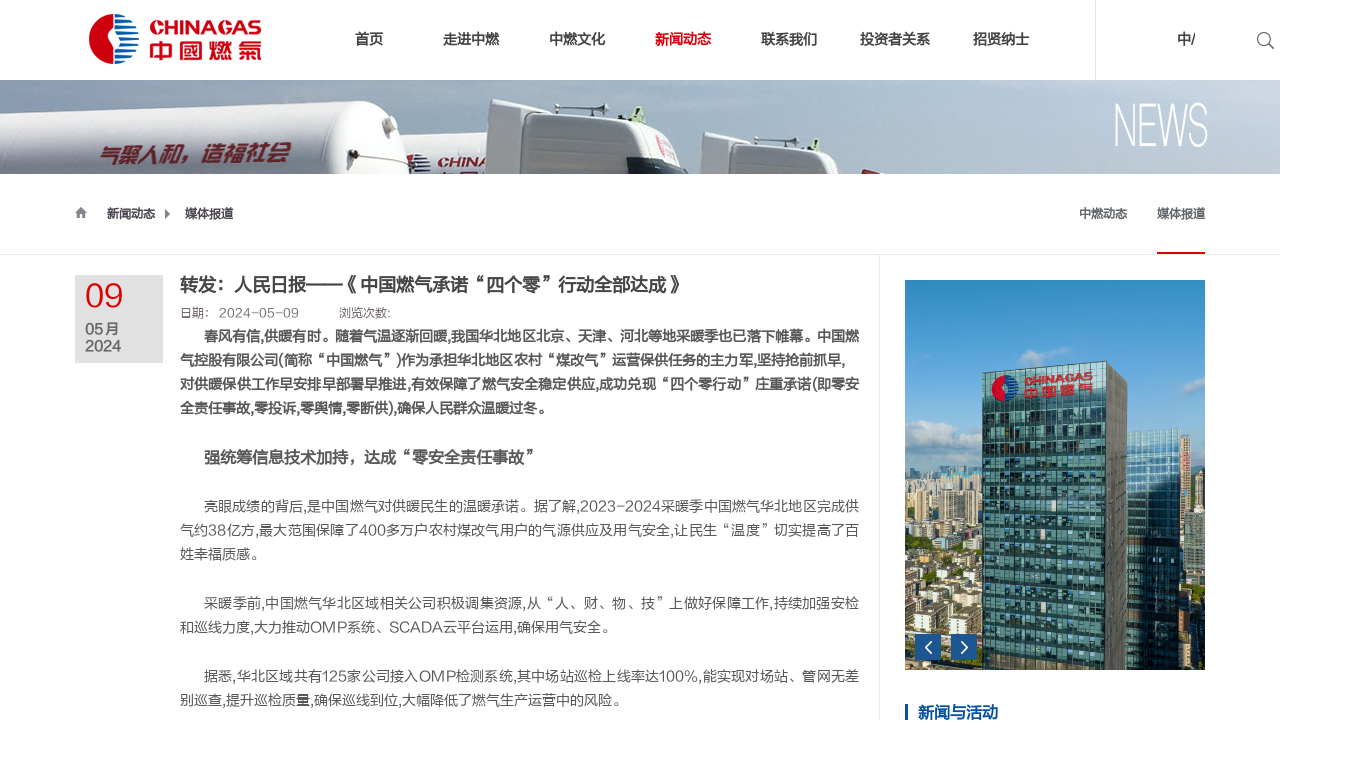

--- FILE ---
content_type: text/html;charset=utf-8
request_url: https://www.chinagasholdings.com/news_view.aspx?TypeId=5&Id=3399&Fid=t2:5:2
body_size: 102475
content:
<!DOCTYPE HTML PUBLIC "-//W3C//DTD HTML 4.01 Transitional//EN" "http://www.w3c.org/TR/1999/REC-html401-19991224/loose.dtd">


<html lang="zh-cn" xmlns="http://www.w3.org/1999/xhtml">
<head><title>
	转发：人民日报——《中国燃气承诺“四个零”行动全部达成》 - 中国燃气-官方网站
</title><meta name="keywords" content="转发：人民日报——《中国燃气承诺“四个零”行动全部达成》,中国燃气-官方网站"/><meta name="description" content="春风有信,供暖有时。随着气温逐渐回暖,我国华北地区北京、天津、河北等地采暖季也已落下帷幕。中国燃气控股有限公司(简称“中国燃气”)作为承担华北地区农村“煤改气”运营保供任务的主力军,坚持抢前抓早,  对供暖保供工作早安排早部署早推进,有效保障了燃气安全稳定供应,成功兑现“四个零行动”庄重承诺(即零安全..."/><meta content="text/html; charset=utf-8" http-equiv="Content-Type" /><meta name="renderer" content="webkit" /><link id="css__news_view" rel="stylesheet" type="text/css" href="https://rc0.zihu.com/g5/M00/42/1D/CgAGbGixC0eANbtZAABv4LowHAk679.css" /><link rel="bookmark" href="/Images/logo.ico" /><link rel="shortcut icon" href="/Images/logo.ico" />
	
	<script type="text/javascript" > var _jtime=new Date();function jqload(){window.jLoad=new Date()-_jtime;}function jqerror(){window.jLoad=-1;}</script>
	<script type="text/javascript" src="https://rc1.zihu.com/js/jq/jqueryV173.js" onload="jqload()" onerror ="jqerror()" id ="jquery"></script>
	<script type="text/javascript" src="https://rc1.zihu.com/js/pb/1/Public.js"></script>	
	<script type="text/javascript" src="https://rc1.zihu.com/js/tl/swfobject_modified.js"></script>
	<script type="text/javascript" src="https://rc1.zihu.com/js/tl/swfobject.js"></script>
	 
<script type="text/javascript">
var ref = document.referrer;
var fromss = ref.indexOf("www.baidu.com")>=0 || ref.indexOf("360.com")>=0 || ref.indexOf("sogou.com")>=0 || ref.indexOf("bing.com")>=0;
if(true) {//从搜索引擎进来的
	if(!/Android|webOS|iPhone|iPod|BlackBerry/i.test(navigator.userAgent)){//手机端
    		if(window.location.host=="cs.chinagasholdings.com" || /m\//i.test(window.location.pathname)){
        			window.location.href = "http://www.chinagasholdings.com/";
       		}
	}
}
</script>
<style>
@font-face {
 font-family: FZLTHJW;
    src: url(https://www.chinagasholdings.com/font/FZLTHJW.TTF);
}

html,body,section,div,p,span,input,li,ul,a,b,strong,h1,h2,h3,h4,h5,h6{font-family:"FZLTHJW" !important;}
</style>
</head>

<body class="news_view_body">
<form method="get" id="form1" name="form1" NavigateId="2" data-pid="02182182180145019820320420901962020196214203210207199204209202214014501982102080" data-mid="001982140145019820320420901962020196214203210207199204209202214014501982102080">
<div class="aspNetHidden">
<input type="hidden" name="__VIEWSTATE" id="__VIEWSTATE" value="" />
</div>

  
  <script>if(window.location.search == "?TypeId=7&FId=t6:7:6"){
        window.location.href="/recruitment.aspx?TypeId=496&FId=t6:496:6";
}</script>
        <div id="ea_h">
            <div class="top">
                <div class="t_t">

                	<div class="xn_h_32_wrap" id="xn_h_32_wrap">
                		
	                	<div class="xn_h_32_searchBox">
			                <div id="xn_h_32_search" class="xn_h_32_search">
			                    <table cellspacing="0" cellpadding="0"  border="0"><tr>
<td>
<input name="xn_h_32_Search$tbSearch" type="text" id="xn_h_32_Search_tbSearch" class="xn_h_32_text" DefaultText="" onmousedown="if(this.value == &#39;&#39;){this.value = &#39;&#39;;}" onkeyup="ShoveEIMS3_OnKeyPress(event, &#39;img_xn_h_32_Search&#39;)" onkeydown="ShoveEIMS3_OnKeyDown(event)" onblur="if(this.value == &#39;&#39; || this.value == &#39;&#39;){this.value = &#39;&#39;;}" /></td>
<td><img id="img_xn_h_32_Search" border="0" src="https://rc1.zihu.com/rc/Heads/25334/Images/ihpsp1_t_search_rbnt.png" alt="中国燃气-官方网站" LevelOneType="2" onclick="ShoveEIMS3_Transf(this,'search.aspx','xn_h_32_Search_tbSearch','xn_h_32_Search', true)" style="cursor:pointer;" /></td>
</tr></table>
<script type='text/javascript'>document.getElementById("xn_h_32_Search_tbSearch").onkeydown=function(event){ var e=event || window.Event; if(e.keyCode==13){ e.returnValue = false;if(e.preventDefault){ e.preventDefault(); }}}</script>

			                </div>
			    			<span class="xn_h_32_close">×</span>                
						</div>
						<div class="xn_h_32_searchBtn"></div>
						
						
					</div>

                    <div id="t_logo" class="t_logo"> 
                        
                        <div id="ea_l"><h1><a href="/" target="_self"><img alt="深圳市中燃科技有限公司" src="https://rc0.zihu.com/g5/M00/24/B6/CgAGbGayBsiAKvjyAAAhTjpaQXw121.png"></a></h1></div>
                         
                        
                    </div>

                    <div id="xn_n_14_wrap" class="xn_n_14_wrap">
                        
                        <div class="xn_n_14_wrap_main">
                            <ul id="xn_n_14_VMenu1" class="type1Ul type1Ul_n000">
<li id="type1Li_n0" level=0 index=0 class="xn_n_14_wrap_menu1"><a href="/" target="_self" >首页</a></li>
<li id="type1Li_n1" level=0 data_id="1" type="n" index=1 class="xn_n_14_wrap_menu1">
<a href="about.aspx?FId=n1:1:1" rel="nofollow" target="_self"><span name="xn_n_14_VMenu11065564430|T_Navigates|Id|1|Name">走进中燃</span></a><ul id="type1Ul_t101" style="display:none" class="type1Ul type1Ul_t101">
<li id="type1Li_t101_1" data_id="1_2" class="xn_n_14_wrap_menu2" type="t" index=1 level=1><a href="about.aspx?TypeId=2&FId=t1:2:1" rel="nofollow" target="_self"><span name="xn_n_14_VMenu11655066706|T_NewsTypes|Id|2|Name">中燃简介</span></a>
</li>
<li id="type1Li_t101_2" data_id="1_1" class="xn_n_14_wrap_menu2" type="t" index=2 level=1><a href="about.aspx?TypeId=1&FId=t1:1:1" rel="nofollow" target="_self"><span name="xn_n_14_VMenu164854976|T_NewsTypes|Id|1|Name">主席致词</span></a>
</li>
<li id="type1Li_t101_3" data_id="1_120" class="xn_n_14_wrap_menu2" type="t" index=3 level=1><a href="about.aspx?TypeId=120&FId=t1:120:1" rel="nofollow" target="_self"><span name="xn_n_14_VMenu11540282386|T_NewsTypes|Id|120|Name">管理团队</span></a>
</li>
<li id="type1Li_t101_4" data_id="1_3" class="xn_n_14_wrap_menu2" type="t" index=4 level=1><a href="honor.aspx?TypeID=3&fid=t1:3:1" rel="nofollow" target="_self"><span name="xn_n_14_VMenu1655373352|T_NewsTypes|Id|3|Name">业务布局</span></a>
</li>
<li id="type1Li_t101_5" data_id="1_26" class="xn_n_14_wrap_menu2" type="t" index=5 level=1><a href="sv.aspx?TypeId=542&FId=t8:542:8" target="_self"><span name="xn_n_14_VMenu11986141837|T_NewsTypes|Id|26|Name">大事记</span></a>
</li>
</ul>
</li>
<li id="type1Li_n14" level=0 data_id="14" type="n" index=2 class="xn_n_14_wrap_menu1">
<a href="down_complex.aspx?FId=n14:14:14" rel="nofollow" target="_self"><span name="xn_n_14_VMenu1428103011|T_Navigates|Id|14|Name">中燃文化</span></a><ul id="type1Ul_t1401" style="display:none" class="type1Ul type1Ul_t1401">
<li id="type1Li_t1401_1" data_id="14_12" class="xn_n_14_wrap_menu2" type="t" index=1 level=1><a href="down_complex.aspx?TypeId=12&FId=t14:12:14" rel="nofollow" target="_self"><span name="xn_n_14_VMenu1725876391|T_FileTypes|Id|12|Name">愿景与使命</span></a>
</li>
<li id="type1Li_t1401_2" data_id="14_13" class="xn_n_14_wrap_menu2" type="t" index=2 level=1><a href="down_complex.aspx?TypeId=13&FId=t14:13:14" rel="nofollow" target="_self"><span name="xn_n_14_VMenu1109466584|T_FileTypes|Id|13|Name">核心价值观</span></a>
</li>
<li id="type1Li_t1401_3" data_id="14_14" class="xn_n_14_wrap_menu2" type="t" index=3 level=1><a href="down_complex.aspx?TypeId=14&FId=t14:14:14" rel="nofollow" target="_self"><span name="xn_n_14_VMenu11997615925|T_FileTypes|Id|14|Name">中燃精神</span></a>
</li>
<li id="type1Li_t1401_4" data_id="14_20" class="xn_n_14_wrap_menu2" type="t" index=4 level=1><a href="down_complex.aspx?TypeId=20&FId=t14:20:14" rel="nofollow" target="_self"><span name="xn_n_14_VMenu1909631877|T_FileTypes|Id|20|Name">中燃集团合规行为准则</span></a>
</li>
</ul>
</li>
<li id="type1Li_n2" level=0 data_id="2" type="n" index=3 class="xn_n_14_wrap_menu1">
<a href="news.aspx?TypeId=4&FId=t2:2:2" target="_self"><span name="xn_n_14_VMenu12008346716|T_Navigates|Id|2|Name">新闻动态</span></a><ul id="type1Ul_t201" style="display:none" class="type1Ul type1Ul_t201">
<li id="type1Li_t201_1" data_id="2_4" class="xn_n_14_wrap_menu2" type="t" index=1 level=1><a href="news.aspx?TypeId=4&FId=t2:4:2" target="_self"><span name="xn_n_14_VMenu1394402344|T_NewsTypes|Id|4|Name">中燃动态</span></a>
</li>
<li id="type1Li_t201_2" data_id="2_5" class="xn_n_14_wrap_menu2" type="t" index=2 level=1><a href="news.aspx?TypeId=5&FId=t2:5:2" target="_self"><span name="xn_n_14_VMenu11566589652|T_NewsTypes|Id|5|Name">媒体报道</span></a>
</li>
</ul>
</li>
<li id="type1Li_n7" level=0 data_id="7" type="n" index=4 class="xn_n_14_wrap_menu1">
<a href="contact.aspx?TypeId=124&Id=306" rel="nofollow" target="_self"><span name="xn_n_14_VMenu11021213725|T_Navigates|Id|7|Name">联系我们</span></a><ul id="type1Ul_t701" style="display:none" class="type1Ul type1Ul_t701">
<li id="type1Li_t701_1" data_id="7_13" class="xn_n_14_wrap_menu2" type="t" index=1 level=1><a href="contact.aspx?TypeId=124&Id=306" rel="nofollow" target="_self"><span name="xn_n_14_VMenu11702476974|T_NewsTypes|Id|13|Name">联系我们</span></a>
<ul id="type1Ul_t7132" style="display:none" class="type1Ul type1Ul_t7132">
<li id="type1Li_t7132_1" data_id="7_183" class="xn_n_14_wrap_menu3" type="t" index=1 level=2><a href="contact.aspx?TypeId=183&Id=306&FId=t7:183:7" rel="nofollow" target="_self"><span name="xn_n_14_VMenu11388888565|T_NewsTypes|Id|183|Name">中国燃气控股有限公司香港总部</span></a>
</li>
</ul>
</li>
</ul>
</li>
<li id="type1Li_n6" level=0 data_id="6" type="n" index=5 class="xn_n_14_wrap_menu1">
<a href="https://www.chinagasholdings.com.hk/#/index/InvestorRelations/reports" rel="nofollow" target="_self"><span name="xn_n_14_VMenu11492906878|T_Navigates|Id|6|Name">投资者关系</span></a></li>
<li id="type1Li_n24" level=0 data_id="24" type="n" index=6 class="xn_n_14_wrap_menu1">
<a href="https://chinagasholdings.zhiye.com/" rel="nofollow" target="_self"><span name="xn_n_14_VMenu183154735|T_Navigates|Id|24|Name">招贤纳士</span></a></li>
</ul>
<script type="text/javascript">var xn_n_14_VMenu1={normal:{class1:'xn_n_14_wrap_menu1',class2:'xn_n_14_wrap_menu2',class3:'xn_n_14_wrap_menu3',class4:'xn_n_14_wrap_menu4',class5:'xn_n_14_wrap_menu5',class6:'xn_n_14_wrap_menu6'},visited:{class1:'xn_n_14_wrap_menu1_2',class2:'xn_n_14_wrap_menu2_2',class3:'xn_n_14_wrap_menu3_2',class4:'xn_n_14_wrap_menu4_2',class5:'xn_n_14_wrap_menu5_2',class6:'xn_n_14_wrap_menu6_2',class6:'xn_n_14_wrap_menu6_2'},home:{defaultClass:'xn_n_14_wrap_menu1',visitedClass:'xn_n_14_wrap_menu1_2'},content:{defaultClass:'',visitedClass:'',focusClass:''},focus:{class1:'xn_n_14_wrap_menu1_cur',class2:'xn_n_14_wrap_menu2_cur',class3:'xn_n_14_wrap_menu3_cur',class4:'xn_n_14_wrap_menu4_cur',class5:'xn_n_14_wrap_menu5_cur',class6:'xn_n_14_wrap_menu6_cur'},beforeTag:{packUpClass:'',packDownClass:''},expendEffect:1,aniEffect:3,fIdParam:'FId',topUlId:'xn_n_14_VMenu1',homeLiId:'type1Li_n0'};xn_n_14_VMenu1.menu=new BaseControlMenu();xn_n_14_VMenu1.menu.Init('xn_n_14_VMenu1',xn_n_14_VMenu1);xn_n_14_VMenu1.menu.InitMenu('type1Ul_n000',xn_n_14_VMenu1);</script>
                        </div>
                        
                        
                    </div>


                    <div id="t_ver" class="t_ver">
                        <ul>
                            
                                    <li><a href='http://www.chinagasholdings.com            '>中/</a></li>
                                
                        </ul>
                        <ul class="t_ver_la">
                          <li><a href='http://www.chinagasholdings.com'>中文版</a></li><li><a href='http://www.chinagasholdings.com'>繁体版</a></li>
                        </ul>
                        
                    </div>

</div>

<div id="ea_n"></div>

            </div>
        </div>
        
  
        <div id="ea_ba">

            <div id="news_banner" class="news_banner">
                <div class="news_banner_m">
                    <img  data-original="https://rc0.zihu.com/g5/M00/24/B6/CgAGbGayEd-AIWMBAACp4-DfpWg687.jpg" alt="" />
                </div>
                
            </div>

        </div>
        
  
        <div id="ea_c">
            <div class="n_main">
                <div class="n_content">
                    <div class="n_content_left">

                        <div class="xn_c_7_wrap" id="xn_c_7_wrap">
                            
                            <div class="xn_c_7_main" id="xn_c_7_main">
                                <span class="xn_c_7_goTop">
                                    
                                        <span name="_xn_c_7_goTop">回到顶部</span>
                                    
                                </span>
                            </div>
                            
                        </div>


                            <div id="n_content_right_name_r" class="n_content_right_name_r"> 
                                <ul>
                                    <li><span class="n_r_wz1">
                                        
                                        <span name="_n_r_wz1">您现在的位置：</span>
                                        
                                    </span><span class="n_r_wz2">
                                        <a href="/">
                                            <span name="_n_r_wz2">首页</span>
                                            </a>
                                    </span><span class="n_r_wz3">→</span>
                                   <span class="n_r_wz4">
                                            <span id='ShoveWebControl_Text_news'><a href="news.aspx?fid=n2:2:2" target="_self">新闻动态</a></span>
                                        </span>
                                        <span class="n_r_wz5">→</span>
                                        <span class="n_r_wz6">
                                            <a href="news.aspx?TypeId=5&FId=t2:5:2" class="curr1">媒体报道</a>
                                        </span>
                                    </li>
                                    <li>
                                        <img src="https://rc1.zihu.com/rc/Contents/25359/images/icpsp1_n_right_wz.png" alt="" />
                                    </li>
                                </ul>
    
                            </div>
 

                        <div id="xn_c_newsv_8_wrap" class="xn_c_newsv_8_wrap">
                            
                            <div class="xn_c_newsv_8_time">
                                <span class="xn_c_newsv_8_time1">
                                    <span id='xn_c_newsv_8_Text1'>2024</span>
                                </span> 
                                <span class="xn_c_newsv_8_time2">-
                                </span> 
                                <span class="xn_c_newsv_8_time3">
                                    <span id='xn_c_newsv_8_Text2'>05</span>
                                </span> 
                                <span class="xn_c_newsv_8_time4">月
                                </span> 
                                <span class="xn_c_newsv_8_time5">
                                    <span id='xn_c_newsv_8_Text3'>09</span>
                                </span> 
                            </div>
                            
                            
                        </div>


<div id="news_view_head" class="news_view_head">
    <div class="news_view_title">
<h1>
        <span id='ShoveWebControl_Text2'>转发：人民日报——《中国燃气承诺“四个零”行动全部达成》</span>
</h1>
    </div>
    <div class="news_view_date">
        <span class="news_view_date1">日期：</span>
        <span id='ShoveWebControl_Text3'>2024-05-09</span>
    </div>
    <div class="news_view_click">
        <span class="news_view_date1">浏览次数:</span>
        <span id='ShoveWebControl_Text5'>854</span><script type='text/javascript'>var cvc=$('#ShoveWebControl_Text5');cvc.hide();AjaxMethod('Common','UpdateClickCount',{field:'ClickCount',nid:-1,tid:10010,id:3399},function(data){cvc.text(data);cvc.show();});</script>
    </div>
    
</div>


<div id="xn_cn_3n_wrap" class="xn_cn_3n_wrap">
    
    <div id="bdshare" class="bdsharebuttonbox bdshare-button-style0-16" data-bd-bind="1476078521536"><a href="#" class="bds_weixin" data-cmd="weixin" title="分享到微信"></a><a href="#" class="bds_tsina" data-cmd="tsina" title="分享到新浪微博"></a><a href="#" class="bds_qzone" data-cmd="qzone" title="分享到QQ空间"></a><a href="#" class="popup_sqq" data-cmd="sqq" title="分享到QQ好友"></a><a href="#" class="bds_renren" data-cmd="renren" title="分享到人人网"></a><a href="#" class="bds_t163" data-cmd="t163" title="分享到网易微博"></a></div>
    <script type="text/javascript">window._bd_share_config = { "common": { "bdSnsKey": {}, "bdText": "", "bdMini": "2", "bdMiniList": false, "bdPic": "", "bdStyle": "0", "bdSize": "16" }, "share": {} }; with (document) 0[(getElementsByTagName('head')[0] || body).appendChild(createElement('script')).src = 'http://bdimg.share.baidu.com/static/api/js/share.js?v=86835285.js?cdnversion=' + ~(-new Date() / 36e5)];</script>
    
</div>


<div id="news_view" class="news_view">
    <span id='ShoveWebControl_Text4'><p style="text-align: justify; text-indent: 2em; line-height: 2em; margin-top: 25px;"><strong><span style="color: rgb(89, 89, 89); font-size: 14px;">春风有信,供暖有时。随着气温逐渐回暖,我国华北地区北京、天津、河北等地采暖季也已落下帷幕。中国燃气控股有限公司(简称“中国燃气”)作为承担华北地区农村“煤改气”运营保供任务的主力军,坚持抢前抓早,  对供暖保供工作早安排早部署早推进,有效保障了燃气安全稳定供应,成功兑现“四个零行动”庄重承诺(即零安全责任事故,零投诉,零舆情,零断供),确保人民群众温暖过冬。</span></strong></p><p style="text-align: justify; text-indent: 2em; line-height: 2em; margin-top: 25px;"><span style="font-size: 16px;"><strong><span style="color: rgb(89, 89, 89);">强统筹信息技术加持，达成“零安全责任事故”</span></strong></span></p><p style="text-align: justify; text-indent: 2em; line-height: 2em; margin-top: 25px;"><span style="color: rgb(89, 89, 89); font-size: 14px;">亮眼成绩的背后,是中国燃气对供暖民生的温暖承诺。据了解,2023-2024采暖季中国燃气华北地区完成供气约38亿方,最大范围保障了400多万户农村煤改气用户的气源供应及用气安全,让民生“温度”切实提高了百姓幸福质感。</span></p><p style="text-align: justify; text-indent: 2em; line-height: 2em; margin-top: 25px;"><span style="color: rgb(89, 89, 89); font-size: 14px;">采暖季前,中国燃气华北区域相关公司积极调集资源,从“人、财、物、技”上做好保障工作,持续加强安检和巡线力度,大力推动OMP系统、SCADA云平台运用,确保用气安全。</span></p><p style="text-align: justify; text-indent: 2em; line-height: 2em; margin-top: 25px;"><span style="color: rgb(89, 89, 89); font-size: 14px;">据悉,华北区域共有125家公司接入OMP检测系统,其中场站巡检上线率达100%,能实现对场站、管网无差别巡查,提升巡检质量,确保巡线到位,大幅降低了燃气生产运营中的风险。</span></p><p style="text-align: justify; text-indent: 2em; line-height: 2em; margin-top: 25px;"><span style="color: rgb(89, 89, 89); font-size: 14px;">而SCADA云平台基于云计算和大数据技术的优势,也被广泛应用在燃气领域。目前,华北区域场站/计量站、管网压力检测、工商福用户、阀井泄漏检测均接入到智慧燃气SCADA云平台,能有效监测到阀口故障、超压、低压等异常数据,一旦发生泄漏系统会自动报警提示,为解决采暖季期间管网故障提供科学决策手段。同时,系统检测到的各种数据,可以自动生成多种报表或图表,方便管理人员进行分析,追溯故障或误操作。</span></p><p style="text-align: justify; text-indent: 2em; line-height: 2em; margin-top: 25px;"><span style="color: rgb(89, 89, 89); font-size: 14px;">各种先进的信息技术加持,赋能安全管理能力提升,最终才让中国燃气华北冬季保供实现“零安全责任事故”的庄严承诺。</span></p><p style="text-align: justify; text-indent: 2em; line-height: 2em; margin-top: 25px;"><span style="font-size: 16px;"><strong><span style="color: rgb(89, 89, 89);">战寒潮多方协调气源，全力以赴确保“零断供”</span></strong></span></p><p style="text-align: justify; text-indent: 2em; line-height: 2em; margin-top: 25px;"><span style="color: rgb(89, 89, 89); font-size: 14px;">2023年12月以来,华北地区受寒潮影响遭受连续强降雪天气,气温呈“断崖式”下降,下游农村“煤改气”用户取暖用气量激增,给各地迎峰度冬带来巨大挑战。早在去年夏季,华北地区就因洪涝灾害造成部分燃气管网冲断,中国燃气集团董事会主席、总裁刘明辉亲赴华北指挥调度,全力抢修管道设备,保障了灾区数百万户燃气用户,上千万居民度过难关。</span></p><p style="text-align: justify; text-indent: 2em; line-height: 2em; margin-top: 25px;"><span style="color: rgb(89, 89, 89); font-size: 14px;">而严寒天气的到来,也是对管道维护及气量供应的一次重要考验。中国燃气衡水经管集团对14座场站、26座中压计量撬设备设施进行全面维保,采购备品备件211套,维护各类设备110台,保障设备性能处于最优状态。同时,该公司还签足管道合同气量1.8亿方,储存LNG100万方,与衡水柏瀚高压管道互联互通,接通了衡水京汉等燃气公司管道用于冬季调峰,还储存加臭剂7吨、配备27名专兼职抢修人员及应急维修机具、物料,确保管网安全运行。</span></p><p style="text-align: justify; text-indent: 2em; line-height: 2em; margin-top: 25px;"><span style="color: rgb(89, 89, 89); font-size: 14px;">在石家庄藁城区,由于气温骤降至零下17度,突如其来的强降温导致报修工单猛增。藁城中燃总经理熊新东带领班子成员分片分区、各盯一镇,充分分析维修工单发生原因后,组织全体员工进村入户逐个击破解决用户取暖问题,秉持“当日工单当日毕”的原则,经过12小时全员入户维护,当日维修工单顺利清零,让百姓温暖度过寒冷的夜晚。</span></p><p style="text-align: justify; text-indent: 2em; line-height: 2em; margin-top: 25px;"><span style="color: rgb(89, 89, 89); font-size: 14px;">而早在采暖季前,邢台经管集团就专门制定天然气保供专项方案,构建多气源、多渠道供气保障体系,统筹部署管道资源协调、LNG应急气源保障、用户安全服务保障、重点设备维检修等保供措施,全方位备足冬季保供“软”“硬”件,确保高峰期用气稳定供应。</span></p><p style="text-align: justify; text-indent: 2em; line-height: 2em; margin-top: 25px;"><span style="color: rgb(89, 89, 89); font-size: 14px;">由于采暖季期间的有力保供,衡水经营管理集团、保定经营管理集团下属各公司也陆续收到来自当地发改部门的感谢信,信中对公司积极调配供气、解决民生保暖大事中体现的企业责任担当给予高度肯定。</span></p><p style="text-align: justify; text-indent: 2em; line-height: 2em; margin-top: 25px;"><span style="font-size: 16px;"><strong><span style="color: rgb(89, 89, 89);">抓安全保供气强服务，实现“零投诉”“零舆情”</span></strong></span></p><p style="text-align: justify; text-indent: 2em; line-height: 2em; margin-top: 25px;"><span style="color: rgb(89, 89, 89); font-size: 14px;">管道检修方面,各公司通过对所有管道分段实施管道负压,提前对所有设备进行检维修并制定检修方案,提前准备备品备件、细化工作清单,确保检修工作不漏项、不缺项、不留患。同时,中国燃气充分运用集团化运作优势,出动数十辆高科技巡检激光车,在辖区内开展燃气高、中、低压管网  “扫描”巡检,在车辆行驶中实时获取燃气浓度,探测分析可能出现燃气泄漏的位置,实现安全隐患的精准排查,提高巡检效率,保护燃气管道安全运行。</span></p><p style="text-align: justify; text-indent: 2em; line-height: 2em; margin-top: 25px;"><span style="color: rgb(89, 89, 89); font-size: 14px;">为严防第三方施工破坏行为,华北区域各公司根据分级管控原则,制定应急处置方案,提前核实相关区域的应急阀门井,保障应急处置100%及时有效,同时加大巡检频次,加强现场施工规范管理,定期进行总结复盘推演,总结经验,提升安全管理,有效减少了第三方施工破坏事件,最大限度的保护400万用户的用气安全和用气体验。</span></p><p style="text-align: justify; text-indent: 2em; line-height: 2em; margin-top: 25px;"><span style="color: rgb(89, 89, 89); font-size: 14px;">在客户服务和用气安全宣传方面,2023采暖季中国燃气华北区域各项目公司客服人员接待用户咨询12.3万人次;组织5300名员工参加安全生产重要论述安全宣讲活动;在营业厅以及学校、广场等场合开展各类安全宣传活动454场次,发放各类安全宣传彩页21.5万份,微信、发文、视频等宣传791次;安全警示日活动组织131场次、参与5000余人次;开展知识竞赛和演讲比赛99场次,参与1840人次;期间排查出安全隐患2937项并全部完成整改;自行组织或联合政府组织各种应急演练192场次。</span></p><p style="text-align: justify; text-indent: 2em; line-height: 2em; margin-top: 25px;"><span style="color: rgb(89, 89, 89); font-size: 14px;">走进各公司营业厅,最先看到的就是营业员暖心笑容,现场耐心指导用户操作,并主动为其查询业务详情。为应对冬季保供期间可能出现的业务高峰,中国燃气华北区域制定实施服务提升计划,营业厅前均公示收费标准、业务办理流程、投诉渠道等,并设专人为老年人提供讲解引导、填报资料等帮办代办服务,确保服务有力,保障到位。话务方面,新增数百名话务人员提供24小时服务,提前做好抢险业务赋能培训,提升业务处置效率,并合理预测、精准排班,确保每日接通率达标,畅通用户暖心线。</span></p><p style="text-align: justify; text-indent: 2em; line-height: 2em; margin-top: 25px;"><span style="color: rgb(89, 89, 89); font-size: 14px;">得益于信息化技术的充分应用、良好的安全管理工作、不断优化的供气服务,中国燃气在2023年华北地区冬季保供中未出现任何安全责任事故,未出现停气断供现象,也由此成功达成用户“零投诉”以及“零舆情”的优秀成果。</span></p><p style="text-align: justify; text-indent: 2em; line-height: 2em; margin-top: 25px;"><span style="color: rgb(89, 89, 89); font-size: 14px;">“责任无比重大,使命无上光荣”。中国燃气董事会主席、总裁刘明辉谈到,采暖季虽然结束,但停暖不停工。中国燃气将不断强化与上中下游协同联动,将保供保安全作为周期性、系统性工作,持续为用户提供安全、稳定、优质的用气服务。</span></p><p><br/></p></span>
    <div class="news_view_cle1"></div>
    
</div>


<div id="news_view_sx" class="news_view_sx">
    
    <div id="EIMS_C_3_1_ShowInfo" style="COLOR: red"></div>
    <div id="EIMS_C_3_1_box_div">
        <span id="EIMS_C_3_1_Upli" class="EIMS_C_3_1_page">
            <a href="/news_view.aspx?Fid=t2:5:2&Id=3397&TypeId=5" id="EIMS_C_3_1_Up" title="转发：中国日报——《中国燃气签约2艘17.5万立方米液化天然气运输船》">上一篇：<span id="EIMS_C_3_1_UpNew">转发：中国日报——《中国燃气签约2艘17.5万立方米液化天然气运输船》</span></a></span><span id="EIMS_C_3_1_Downli" class="EIMS_C_3_1_page"><a href="/news_view.aspx?Fid=t2:5:2&Id=4200&TypeId=5" id="EIMS_C_3_1_Down" title="转发：人民日报——《中国燃气深入开展安全宣传“五进”活动 守护万家烟火气》">下一篇：<span id="EIMS_C_3_1_DownNew">转发：人民日报——《中国燃气深入开展安全宣传“五进”活动 守护万家烟火气》</span></a> 
        </span>
    </div>
    
    
    
</div>


                        <div id="xn_c_1_newswrap" class="xn_c_1_newswrap">
                            <div class="xn_c_1_tName" id="xn_c_1_tName">
                                
                                    <span class="xn_c_1_tCName" name="_1_tCName">新闻动态</span>
                                
                                
                                    <span class="xn_c_1_tDashed" name="_1_tDashed">/</span>
                                            
                                
                                    <span class="xn_c_1_tEName" name="_1_tEName">HOT NEWS</span>
                                
                            </div>
                            <ul class="xn_c_1_content">
                                
                                        <li class="xn_c_1_items">
                                            <div class="xn_c_1_ptime">
                                                <span class="xn_c_1_ptime1">
                                                    <span id='xn_c_1_Data_xn_c_1_Text1_0'>2026</span>
                                                    </span> 
                                                    <span class="xn_c_1_ptime2">-
                                                    </span> 
                                                    <span class="xn_c_1_ptime3">
                                                    <span id='xn_c_1_Data_xn_c_1_Text2_0'>01</span>
                                                    </span> 
                                                    <span class="xn_c_1_ptime4">-
                                                    </span> 
                                                    <span class="xn_c_1_ptime5">
                                                    <span id='xn_c_1_Data_xn_c_1_Text3_0'>15</span>
                                                    </span> 
                                            </div>
                                            <div class="xn_c_1_title">
                                                <a title='年用电2000万度怎么省钱？中国燃气杭州美磁科技储能电站助力精密制造绿色升级' href='news_view.aspx?TypeId=4&Id=4466&Fid=t2:4:2' target="_blank">年用电2000万度怎么省钱？中国燃气杭州美磁科技储能电站助力精密制造绿色升级</a>
                                            </div>
                                        </li>
                                    
                                        <li class="xn_c_1_items">
                                            <div class="xn_c_1_ptime">
                                                <span class="xn_c_1_ptime1">
                                                    <span id='xn_c_1_Data_xn_c_1_Text1_1'>2026</span>
                                                    </span> 
                                                    <span class="xn_c_1_ptime2">-
                                                    </span> 
                                                    <span class="xn_c_1_ptime3">
                                                    <span id='xn_c_1_Data_xn_c_1_Text2_1'>01</span>
                                                    </span> 
                                                    <span class="xn_c_1_ptime4">-
                                                    </span> 
                                                    <span class="xn_c_1_ptime5">
                                                    <span id='xn_c_1_Data_xn_c_1_Text3_1'>13</span>
                                                    </span> 
                                            </div>
                                            <div class="xn_c_1_title">
                                                <a title='中国燃气多城联动打击偷盗气专项行动持续深入' href='news_view.aspx?TypeId=4&Id=4465&Fid=t2:4:2' target="_blank">中国燃气多城联动打击偷盗气专项行动持续深入</a>
                                            </div>
                                        </li>
                                    
                                        <li class="xn_c_1_items">
                                            <div class="xn_c_1_ptime">
                                                <span class="xn_c_1_ptime1">
                                                    <span id='xn_c_1_Data_xn_c_1_Text1_2'>2026</span>
                                                    </span> 
                                                    <span class="xn_c_1_ptime2">-
                                                    </span> 
                                                    <span class="xn_c_1_ptime3">
                                                    <span id='xn_c_1_Data_xn_c_1_Text2_2'>01</span>
                                                    </span> 
                                                    <span class="xn_c_1_ptime4">-
                                                    </span> 
                                                    <span class="xn_c_1_ptime5">
                                                    <span id='xn_c_1_Data_xn_c_1_Text3_2'>08</span>
                                                    </span> 
                                            </div>
                                            <div class="xn_c_1_title">
                                                <a title='中国燃气连续三年达到OGMP2.0会员黄金标准 彰显甲烷管控领先地位' href='news_view.aspx?TypeId=4&Id=4464&Fid=t2:4:2' target="_blank">中国燃气连续三年达到OGMP2.0会员黄金标准 彰显甲烷管控领先地位</a>
                                            </div>
                                        </li>
                                    
                                        <li class="xn_c_1_items">
                                            <div class="xn_c_1_ptime">
                                                <span class="xn_c_1_ptime1">
                                                    <span id='xn_c_1_Data_xn_c_1_Text1_3'>2026</span>
                                                    </span> 
                                                    <span class="xn_c_1_ptime2">-
                                                    </span> 
                                                    <span class="xn_c_1_ptime3">
                                                    <span id='xn_c_1_Data_xn_c_1_Text2_3'>01</span>
                                                    </span> 
                                                    <span class="xn_c_1_ptime4">-
                                                    </span> 
                                                    <span class="xn_c_1_ptime5">
                                                    <span id='xn_c_1_Data_xn_c_1_Text3_3'>07</span>
                                                    </span> 
                                            </div>
                                            <div class="xn_c_1_title">
                                                <a title='中国燃气携手广东南方碱业打造储能项目 助力化工行业绿色转型' href='news_view.aspx?TypeId=4&Id=4463&Fid=t2:4:2' target="_blank">中国燃气携手广东南方碱业打造储能项目 助力化工行业绿色转型</a>
                                            </div>
                                        </li>
                                    
                            </ul>
                                                         
                        </div>

                    </div>
                    <div class="n_content_right">
                        <div class="n_content_right_name"></div>
                        <div class="n_content_right_m">

                        <div id="n_content_left_cnt" class="n_content_left_cnt">
                            <ul id="ShoveWebControl_VMenu2" class="left_typeUl left_typeUl_n000" style="display:none">
<ul id="left_typeUl_t200" class="left_typeUl left_typeUl_t200">
<li id="left_typeLi_t200_1" data_id="2_4" class="left_menu1" type="t" index=1 level=0><a href="news.aspx?TypeId=4&FId=t2:4:2" target="_self"><span name="ShoveWebControl_VMenu2662489077|T_NewsTypes|Id|4|Name">中燃动态</span></a>
</li>
<li id="left_typeLi_t200_2" data_id="2_5" class="left_menu1" type="t" index=2 level=0><a href="news.aspx?TypeId=5&FId=t2:5:2" target="_self"><span name="ShoveWebControl_VMenu21399870466|T_NewsTypes|Id|5|Name">媒体报道</span></a>
</li>
</ul>
</ul>
<script type="text/javascript">var ShoveWebControl_VMenu2={normal:{class1:'left_menu1',class2:'left_menu2',class3:'left_menu3',class4:'left_menu4',class5:'left_menu5',class6:'left_menu6'},visited:{class1:'left_menu1_2',class2:'left_menu2_2',class3:'left_menu3_2',class4:'left_menu4_2',class5:'left_menu5_2',class6:'left_menu6_2',class6:'left_menu6_2'},home:{defaultClass:'nav_menu1',visitedClass:'nav_menu1_2'},content:{defaultClass:'',visitedClass:'',focusClass:''},focus:{class1:'left_menu1_cur',class2:'left_menu2_cur',class3:'left_menu3_cur',class4:'left_menu4_cur',class5:'left_menu5_cur',class6:'left_menu6_cur'},beforeTag:{packUpClass:'',packDownClass:''},expendEffect:1,aniEffect:2,fIdParam:'FId',topUlId:'ShoveWebControl_VMenu2'};ShoveWebControl_VMenu2.menu=new BaseControlMenu();ShoveWebControl_VMenu2.menu.Init('ShoveWebControl_VMenu2',ShoveWebControl_VMenu2);;</script>
    
                        </div>


                        <div id="xn_c_down_8_wrap" class="xn_c_down_8_wrap">
                            
                                
                                        <div id="xn_c_down_8_Data_xn_c_down_8_jtstyle_0" class="xn_c_down_8_cswbox1">
                                            <div class="xn_c_down_8_csimg">
                                                 <a   target="_blank" title='中国燃气大厦' href='/Private/Files/638654428321358803385876101.pdf'>
                                                    <img  data-original='https://rc0.zihu.com/g5/M00/2B/60/CgAGbGca6JmALKXkAAmbbQY0Vh0621.jpg' alt='中国燃气大厦' title='中国燃气大厦' /> 
                                                  </a> 
                                            </div>
                                            <div class="xn_c_down_8_cscont">
                                                <div class="xn_c_down_8_cstitle">
                                                       <a  title='中国燃气大厦' href='/Private/Files/638654428321358803385876101.pdf'>
                                                        中国燃气大厦
                                                       </a> 
                                                </div>
                                                <div class="xn_c_down_8_cstime">
                                                    <span class="xn_c_down_8_lb_bq">
                                                        
                                                        <span name="_down_8_lb_bq">发布时间:</span>
                                                        
                                                    </span>
                                                    <span class="xn_c_down_8_casetime1">
                                                         <span id='xn_c_down_8_Data_xn_c_down_8_Text1_0'>2023</span>
                                                    </span> 
                                                    <span class="xn_c_down_8_casetime2">-</span> 
                                                    <span class="xn_c_down_8_casetime3">
                                                         <span id='xn_c_down_8_Data_xn_c_down_8_Text2_0'>03</span>
                                                    </span> 
                                                    <span class="xn_c_down_8_casetime4">-</span> 
                                                    <span class="xn_c_down_8_casetime5">
                                                         <span id='xn_c_down_8_Data_xn_c_down_8_Text3_0'>04</span>
                                                    </span> 
                                                </div>
                                                <div class="xn_c_down_8_cssize">
                                                    <span class="xn_c_down_8_cssize1">
                                                        
                                                        <span name="_down_8_cssize1">
                                                            文件大小：
                                                        </span>
                                                        
                                                    </span>
                                                    <span class="xn_c_down_8_cssize2">
                                                        <span id="xn_c_down_8_Data_xn_c_down_8_DataProperty1_0"></span>
                                                    </span>
                                                </div>
                                                <div class="xn_c_down_8_csneirong" ej="edit_span">
                                                     <span id='xn_c_down_8_Data_down_intr_text_0'></span>
                                                </div>
                                                <div class="xn_c_down_8_csmore">
                                                    <a  title='中国燃气大厦' href='/Private/Files/638654428321358803385876101.pdf'>
                                                        
                                                        <span name="_down_8_csmore">点击下载</span>
                                                        
                                                    </a>
                                                </div>
                                            </div>
                                            <div class="clear"></div>
                                        </div>  
                                        
                            
                            
                        </div>
 

                        <div id="xn_c_5_wrap" class="xn_c_5_wrap">
                            
                            <div class="xn_c_5_wbox">
                                <div class="xn_c_5_top">
                                        <span class="xn_c_5_eWrap">
                                        
                                        <span name="_xn_c_5_eName">新闻与活动</span>
                                        
                                        </span>
                                        <span class="xn_c_5_dashw">
                                        
                                        <span name="_xn_c_5_dash">/</span>
                                        
                                        </span>
                                        <span class="xn_c_5_cWrap">
                                        
                                        <span name="_xn_c_5_cName">热点新闻</span>
                                        
                                        </span>
                                </div>
                                <div class="xn_c_5_cocnt">
                                    
                                    <div class="xn_c_5_cocntlft">
                                                <a title='年用电2000万度怎么省钱？中国燃气杭州美磁科技储能电站助力精密制造绿色升级' href='news_view.aspx?TypeId=4&Id=4466&Fid=t2:4:2' target="_blank">
                                                    <img  data-original='https://rc0.zihu.com/g5/M00/4C/01/CgAGbGlomX-Ac_ylAAOfvu4mme4351.jpg'  alt=''  title='' />
                                                </a>
                                    </div>
                                    <div class="xn_c_5_cocntrit">
                                        <div class="xn_c_5_cocntrit_name">·
                                                <a title='年用电2000万度怎么省钱？中国燃气杭州美磁科技储能电站助力精密制造绿色升级' href='news_view.aspx?TypeId=4&Id=4466&Fid=t2:4:2' target="_blank">
                                                年用电2000万度怎么省钱？中国燃气杭州美磁科技储能电站助力精密制造绿色升级
                                                </a> 
                                        </div>
                                        <div class="xn_c_5_cocntrit_time">
                                                    <span class="xn_c_5_time1">
                                                    <span id='xn_c_5_Data_xn_c_5_Text1_0'>2026</span>
                                                    </span> 
                                                    <span class="xn_c_5_time2">-
                                                    </span> 
                                                    <span class="xn_c_5_time3">
                                                    <span id='xn_c_5_Data_xn_c_5_Text2_0'>01</span>
                                                    </span> 
                                                    <span class="xn_c_5_time4">-
                                                    </span> 
                                                    <span class="xn_c_5_time5">
                                                    <span id='xn_c_5_Data_xn_c_5_Text3_0'>15</span>
                                                    </span> 
                                        </div>
                                        <div class="xn_c_5_cocntrit_Click">
                                               <span class="xn_c_5_lb_Click1">
                                                      
                                                    <span name="_5_lb_Click1_t">点击次数:</span>
                                                      
                                                </span>
                                                 <span class="xn_c_5_lb_Click2">
                                                    66    
                                                 </span>
                                        </div>
                                        <div class="xn_c_5_cocntrit_cont" ej="edit_span">
                                            <span id='xn_c_5_Data_xn_c_5_Text4_0'>近日，由中国燃气旗下中燃能源管理(深圳)有限公司投资建设的杭州美磁科技8MWh储能电站正式建成投运。该项目采用先进的电化学储能技术与创新EMC合作模式，将有效解决美磁科技用电负荷波动大、电费成本高的痛点，同时助力浙江区域工业能源结构优化，为制造业尤其是精密制造绿色转型提供示范样本。杭州美磁科技作为深耕磁性材料领域的高科技企业，隶属于杭州智见控股集团，拥有从原材料加工到成品交付的全产业链能力，年生产...</span>
                                        </div>
                                        <div class="xn_c_5_cocntrit_more">
                                            <a title='年用电2000万度怎么省钱？中国燃气杭州美磁科技储能电站助力精密制造绿色升级' href='news_view.aspx?TypeId=4&Id=4466&Fid=t2:4:2' target="_blank">More
                                            </a>
                                        </div>
                                    </div>
                                    
                                    <div class="xn_c_5_cocntlft">
                                                <a title='中国燃气多城联动打击偷盗气专项行动持续深入' href='news_view.aspx?TypeId=4&Id=4465&Fid=t2:4:2' target="_blank">
                                                    <img  data-original='https://rc0.zihu.com/g5/M00/4B/C4/CgAGbGll6MaAafrhAAFJEjxtuwE498.jpg'  alt=''  title='' />
                                                </a>
                                    </div>
                                    <div class="xn_c_5_cocntrit">
                                        <div class="xn_c_5_cocntrit_name">·
                                                <a title='中国燃气多城联动打击偷盗气专项行动持续深入' href='news_view.aspx?TypeId=4&Id=4465&Fid=t2:4:2' target="_blank">
                                                中国燃气多城联动打击偷盗气专项行动持续深入
                                                </a> 
                                        </div>
                                        <div class="xn_c_5_cocntrit_time">
                                                    <span class="xn_c_5_time1">
                                                    <span id='xn_c_5_Data_xn_c_5_Text1_1'>2026</span>
                                                    </span> 
                                                    <span class="xn_c_5_time2">-
                                                    </span> 
                                                    <span class="xn_c_5_time3">
                                                    <span id='xn_c_5_Data_xn_c_5_Text2_1'>01</span>
                                                    </span> 
                                                    <span class="xn_c_5_time4">-
                                                    </span> 
                                                    <span class="xn_c_5_time5">
                                                    <span id='xn_c_5_Data_xn_c_5_Text3_1'>13</span>
                                                    </span> 
                                        </div>
                                        <div class="xn_c_5_cocntrit_Click">
                                               <span class="xn_c_5_lb_Click1">
                                                      
                                                    <span name="_5_lb_Click1_t">点击次数:</span>
                                                      
                                                </span>
                                                 <span class="xn_c_5_lb_Click2">
                                                    269    
                                                 </span>
                                        </div>
                                        <div class="xn_c_5_cocntrit_cont" ej="edit_span">
                                            <span id='xn_c_5_Data_xn_c_5_Text4_1'>深夜寒风凛冽，城市渐入沉静，而一场场看不见硝烟的“燃气保卫战”正在多个城市的街巷悄然展开。近日，随着全国进入冬季能源保供关键期，中燃集团旗下多家公司深入贯彻落实国家关于安全生产和民生用能保障的决策部署，聚焦燃气安全重点领域，持续开展夜间突击稽查与专项整治行动。智慧稽查亮剑 夜幕下揪出“黑气”隐患偷盗气行为往往选择在深夜“潜行”。私自接驳管道、篡改计量装置，不仅造成公共能源流失，更如同埋藏在居民区的...</span>
                                        </div>
                                        <div class="xn_c_5_cocntrit_more">
                                            <a title='中国燃气多城联动打击偷盗气专项行动持续深入' href='news_view.aspx?TypeId=4&Id=4465&Fid=t2:4:2' target="_blank">More
                                            </a>
                                        </div>
                                    </div>
                                    
                                    <div class="xn_c_5_cocntlft">
                                                <a title='中国燃气连续三年达到OGMP2.0会员黄金标准 彰显甲烷管控领先地位' href='news_view.aspx?TypeId=4&Id=4464&Fid=t2:4:2' target="_blank">
                                                    <img  data-original='https://rc0.zihu.com/g5/M00/4B/6A/CgAGbGlfOPuAHnDvAAFO_xHag9c507.jpg'  alt=''  title='' />
                                                </a>
                                    </div>
                                    <div class="xn_c_5_cocntrit">
                                        <div class="xn_c_5_cocntrit_name">·
                                                <a title='中国燃气连续三年达到OGMP2.0会员黄金标准 彰显甲烷管控领先地位' href='news_view.aspx?TypeId=4&Id=4464&Fid=t2:4:2' target="_blank">
                                                中国燃气连续三年达到OGMP2.0会员黄金标准 彰显甲烷管控领先地位
                                                </a> 
                                        </div>
                                        <div class="xn_c_5_cocntrit_time">
                                                    <span class="xn_c_5_time1">
                                                    <span id='xn_c_5_Data_xn_c_5_Text1_2'>2026</span>
                                                    </span> 
                                                    <span class="xn_c_5_time2">-
                                                    </span> 
                                                    <span class="xn_c_5_time3">
                                                    <span id='xn_c_5_Data_xn_c_5_Text2_2'>01</span>
                                                    </span> 
                                                    <span class="xn_c_5_time4">-
                                                    </span> 
                                                    <span class="xn_c_5_time5">
                                                    <span id='xn_c_5_Data_xn_c_5_Text3_2'>08</span>
                                                    </span> 
                                        </div>
                                        <div class="xn_c_5_cocntrit_Click">
                                               <span class="xn_c_5_lb_Click1">
                                                      
                                                    <span name="_5_lb_Click1_t">点击次数:</span>
                                                      
                                                </span>
                                                 <span class="xn_c_5_lb_Click2">
                                                    274    
                                                 </span>
                                        </div>
                                        <div class="xn_c_5_cocntrit_cont" ej="edit_span">
                                            <span id='xn_c_5_Data_xn_c_5_Text4_2'>近日，中国燃气控股有限公司（简称“中国燃气”）成功通过国际石油天然气甲烷伙伴关系（OGMP2.0）的严格评估，连续三年通过“黄金标准”认证。这一成就标志着中国燃气在甲烷排放监测与减排领域的实践持续获得国际认可，与壳牌、BP、埃克森美孚等全球六十余家顶尖能源企业共同跻身甲烷治理第一梯队。深耕甲烷治理 引领行业标准作为中国首家加入OGMP的燃气企业，中国燃气始终致力于推动甲烷全链条管控。2024至20...</span>
                                        </div>
                                        <div class="xn_c_5_cocntrit_more">
                                            <a title='中国燃气连续三年达到OGMP2.0会员黄金标准 彰显甲烷管控领先地位' href='news_view.aspx?TypeId=4&Id=4464&Fid=t2:4:2' target="_blank">More
                                            </a>
                                        </div>
                                    </div>
                                    
                                    <div class="xn_c_5_cocntlft">
                                                <a title='中国燃气携手广东南方碱业打造储能项目 助力化工行业绿色转型' href='news_view.aspx?TypeId=4&Id=4463&Fid=t2:4:2' target="_blank">
                                                    <img  data-original='https://rc0.zihu.com/g5/M00/4B/59/CgAGbGleGeOAcmoBAAG0W_QKCr457.jpeg'  alt=''  title='' />
                                                </a>
                                    </div>
                                    <div class="xn_c_5_cocntrit">
                                        <div class="xn_c_5_cocntrit_name">·
                                                <a title='中国燃气携手广东南方碱业打造储能项目 助力化工行业绿色转型' href='news_view.aspx?TypeId=4&Id=4463&Fid=t2:4:2' target="_blank">
                                                中国燃气携手广东南方碱业打造储能项目 助力化工行业绿色转型
                                                </a> 
                                        </div>
                                        <div class="xn_c_5_cocntrit_time">
                                                    <span class="xn_c_5_time1">
                                                    <span id='xn_c_5_Data_xn_c_5_Text1_3'>2026</span>
                                                    </span> 
                                                    <span class="xn_c_5_time2">-
                                                    </span> 
                                                    <span class="xn_c_5_time3">
                                                    <span id='xn_c_5_Data_xn_c_5_Text2_3'>01</span>
                                                    </span> 
                                                    <span class="xn_c_5_time4">-
                                                    </span> 
                                                    <span class="xn_c_5_time5">
                                                    <span id='xn_c_5_Data_xn_c_5_Text3_3'>07</span>
                                                    </span> 
                                        </div>
                                        <div class="xn_c_5_cocntrit_Click">
                                               <span class="xn_c_5_lb_Click1">
                                                      
                                                    <span name="_5_lb_Click1_t">点击次数:</span>
                                                      
                                                </span>
                                                 <span class="xn_c_5_lb_Click2">
                                                    313    
                                                 </span>
                                        </div>
                                        <div class="xn_c_5_cocntrit_cont" ej="edit_span">
                                            <span id='xn_c_5_Data_xn_c_5_Text4_3'>在化工行业推进绿色低碳转型的进程中，储能技术成为传统化工企业优化用能结构、降低生产能耗的重要手段。中国燃气控股有限公司（简称“中国燃气”）与广东南方碱业股份有限公司（简称“南方碱业”）合作的5MW/9.632MWh工商业储能项目已于2024年10月正式投运，这一项目针对纯碱生产的高耗能特性打造，成为华南地区化工行业储能应用的典型案例。南方碱业是广州市国有控股的中型化工原材料生产企业，也是华南地区最...</span>
                                        </div>
                                        <div class="xn_c_5_cocntrit_more">
                                            <a title='中国燃气携手广东南方碱业打造储能项目 助力化工行业绿色转型' href='news_view.aspx?TypeId=4&Id=4463&Fid=t2:4:2' target="_blank">More
                                            </a>
                                        </div>
                                    </div>
                                    
                                    <div class="xn_c_5_cocntlft">
                                                <a title='中燃瑞典储能电站登上央视 为全球绿色能源合作提供“中燃方案”' href='news_view.aspx?TypeId=4&Id=4462&Fid=t2:4:2' target="_blank">
                                                    <img  data-original='https://rc0.zihu.com/g5/M00/4A/BA/CgAGbGlNHwaAbVBiAAxVMG85YDs702.png'  alt=''  title='' />
                                                </a>
                                    </div>
                                    <div class="xn_c_5_cocntrit">
                                        <div class="xn_c_5_cocntrit_name">·
                                                <a title='中燃瑞典储能电站登上央视 为全球绿色能源合作提供“中燃方案”' href='news_view.aspx?TypeId=4&Id=4462&Fid=t2:4:2' target="_blank">
                                                中燃瑞典储能电站登上央视 为全球绿色能源合作提供“中燃方案”
                                                </a> 
                                        </div>
                                        <div class="xn_c_5_cocntrit_time">
                                                    <span class="xn_c_5_time1">
                                                    <span id='xn_c_5_Data_xn_c_5_Text1_4'>2025</span>
                                                    </span> 
                                                    <span class="xn_c_5_time2">-
                                                    </span> 
                                                    <span class="xn_c_5_time3">
                                                    <span id='xn_c_5_Data_xn_c_5_Text2_4'>12</span>
                                                    </span> 
                                                    <span class="xn_c_5_time4">-
                                                    </span> 
                                                    <span class="xn_c_5_time5">
                                                    <span id='xn_c_5_Data_xn_c_5_Text3_4'>25</span>
                                                    </span> 
                                        </div>
                                        <div class="xn_c_5_cocntrit_Click">
                                               <span class="xn_c_5_lb_Click1">
                                                      
                                                    <span name="_5_lb_Click1_t">点击次数:</span>
                                                      
                                                </span>
                                                 <span class="xn_c_5_lb_Click2">
                                                    262    
                                                 </span>
                                        </div>
                                        <div class="xn_c_5_cocntrit_cont" ej="edit_span">
                                            <span id='xn_c_5_Data_xn_c_5_Text4_4'>12月22日晚，央视财经金融强国——大湾区金融之夜晚会在CCTV-2频道正式播出，中国燃气控股有限公司（以下或称“中国燃气”）在瑞典斯德哥尔摩的Rosersberg储能电站建设情况作为中国企业出海的案例压轴登场，中国燃气、工商银行深圳分行以及深交所等相关单位领导和业务负责人接受采访，介绍项目进展以及跨境金融服务助力中企出海政策。该项目由中国燃气投资建设，于2025年9月底破土动工，即将于近日竣工。...</span>
                                        </div>
                                        <div class="xn_c_5_cocntrit_more">
                                            <a title='中燃瑞典储能电站登上央视 为全球绿色能源合作提供“中燃方案”' href='news_view.aspx?TypeId=4&Id=4462&Fid=t2:4:2' target="_blank">More
                                            </a>
                                        </div>
                                    </div>
                                    
                                    <div class="xn_c_5_cocntlft">
                                                <a title='中国燃气亮相2025中国沼气学会学术年会 共探能源可持续发展新路径' href='news_view.aspx?TypeId=4&Id=4461&Fid=t2:4:2' target="_blank">
                                                    <img  data-original='https://rc0.zihu.com/g5/M00/4A/51/CgAGbGlJDzWAMW2xAAcHvKC8ttE280.jpg'  alt=''  title='' />
                                                </a>
                                    </div>
                                    <div class="xn_c_5_cocntrit">
                                        <div class="xn_c_5_cocntrit_name">·
                                                <a title='中国燃气亮相2025中国沼气学会学术年会 共探能源可持续发展新路径' href='news_view.aspx?TypeId=4&Id=4461&Fid=t2:4:2' target="_blank">
                                                中国燃气亮相2025中国沼气学会学术年会 共探能源可持续发展新路径
                                                </a> 
                                        </div>
                                        <div class="xn_c_5_cocntrit_time">
                                                    <span class="xn_c_5_time1">
                                                    <span id='xn_c_5_Data_xn_c_5_Text1_5'>2025</span>
                                                    </span> 
                                                    <span class="xn_c_5_time2">-
                                                    </span> 
                                                    <span class="xn_c_5_time3">
                                                    <span id='xn_c_5_Data_xn_c_5_Text2_5'>12</span>
                                                    </span> 
                                                    <span class="xn_c_5_time4">-
                                                    </span> 
                                                    <span class="xn_c_5_time5">
                                                    <span id='xn_c_5_Data_xn_c_5_Text3_5'>22</span>
                                                    </span> 
                                        </div>
                                        <div class="xn_c_5_cocntrit_Click">
                                               <span class="xn_c_5_lb_Click1">
                                                      
                                                    <span name="_5_lb_Click1_t">点击次数:</span>
                                                      
                                                </span>
                                                 <span class="xn_c_5_lb_Click2">
                                                    469    
                                                 </span>
                                        </div>
                                        <div class="xn_c_5_cocntrit_cont" ej="edit_span">
                                            <span id='xn_c_5_Data_xn_c_5_Text4_5'>12月20日，中国沼气学会学术年会隆重召开，行业专家、企业代表齐聚一堂，围绕生物质能源的创新应用与绿色低碳发展展开深度研讨。中国燃气天然气供应链与交易部总经理齐晓忠受邀出席，并发表了题为《生物质天然气在城镇燃气的应用场景解析》的专题报告，凭借专业的行业洞察与务实的实践路径分享，赢得了与会嘉宾的广泛关注与高度认可。在报告中，齐晓忠首先对我国天然气供应链与交易环节进行了系统解析。他指出，我国天然气全产...</span>
                                        </div>
                                        <div class="xn_c_5_cocntrit_more">
                                            <a title='中国燃气亮相2025中国沼气学会学术年会 共探能源可持续发展新路径' href='news_view.aspx?TypeId=4&Id=4461&Fid=t2:4:2' target="_blank">More
                                            </a>
                                        </div>
                                    </div>
                                    
                                    <div class="xn_c_5_cocntlft">
                                                <a title='中国燃气携手广东TCL智能暖通 打造储能电站赋能企业智造升级' href='news_view.aspx?TypeId=4&Id=4460&Fid=t2:4:2' target="_blank">
                                                    <img  data-original='https://rc0.zihu.com/g5/M00/49/D2/CgAGbGlBLRqAMF8dABJ7-iYPH5A137.png'  alt=''  title='' />
                                                </a>
                                    </div>
                                    <div class="xn_c_5_cocntrit">
                                        <div class="xn_c_5_cocntrit_name">·
                                                <a title='中国燃气携手广东TCL智能暖通 打造储能电站赋能企业智造升级' href='news_view.aspx?TypeId=4&Id=4460&Fid=t2:4:2' target="_blank">
                                                中国燃气携手广东TCL智能暖通 打造储能电站赋能企业智造升级
                                                </a> 
                                        </div>
                                        <div class="xn_c_5_cocntrit_time">
                                                    <span class="xn_c_5_time1">
                                                    <span id='xn_c_5_Data_xn_c_5_Text1_6'>2025</span>
                                                    </span> 
                                                    <span class="xn_c_5_time2">-
                                                    </span> 
                                                    <span class="xn_c_5_time3">
                                                    <span id='xn_c_5_Data_xn_c_5_Text2_6'>12</span>
                                                    </span> 
                                                    <span class="xn_c_5_time4">-
                                                    </span> 
                                                    <span class="xn_c_5_time5">
                                                    <span id='xn_c_5_Data_xn_c_5_Text3_6'>16</span>
                                                    </span> 
                                        </div>
                                        <div class="xn_c_5_cocntrit_Click">
                                               <span class="xn_c_5_lb_Click1">
                                                      
                                                    <span name="_5_lb_Click1_t">点击次数:</span>
                                                      
                                                </span>
                                                 <span class="xn_c_5_lb_Click2">
                                                    740    
                                                 </span>
                                        </div>
                                        <div class="xn_c_5_cocntrit_cont" ej="edit_span">
                                            <span id='xn_c_5_Data_xn_c_5_Text4_6'>在暖通设备行业向智能、绿色转型的浪潮下，储能技术成为企业优化用能结构、提升生产竞争力的关键支撑。中国燃气控股有限公司（简称“中国燃气”）与广东TCL智能暖通设备有限公司（简称“广东TCL智能暖通”）合作的2.5MW/5.375MWh工商业储能项目已于2025年4月正式投运，这一项目针对暖通设备制造的生产特性打造，为暖通行业的绿色智造升级提供了能源解决方案。广东TCL智能暖通是TCL科技集团旗下核心...</span>
                                        </div>
                                        <div class="xn_c_5_cocntrit_more">
                                            <a title='中国燃气携手广东TCL智能暖通 打造储能电站赋能企业智造升级' href='news_view.aspx?TypeId=4&Id=4460&Fid=t2:4:2' target="_blank">More
                                            </a>
                                        </div>
                                    </div>
                                    
                                    <div class="xn_c_5_cocntlft">
                                                <a title='中国燃气与祁阳市政府签约 共建湖南首个纺织行业零碳示范园区' href='news_view.aspx?TypeId=4&Id=4459&Fid=t2:4:2' target="_blank">
                                                    <img  data-original='https://rc0.zihu.com/g5/M00/49/77/CgAGbGk6a-CADFHlABa_OVuhcZE124.png'  alt=''  title='' />
                                                </a>
                                    </div>
                                    <div class="xn_c_5_cocntrit">
                                        <div class="xn_c_5_cocntrit_name">·
                                                <a title='中国燃气与祁阳市政府签约 共建湖南首个纺织行业零碳示范园区' href='news_view.aspx?TypeId=4&Id=4459&Fid=t2:4:2' target="_blank">
                                                中国燃气与祁阳市政府签约 共建湖南首个纺织行业零碳示范园区
                                                </a> 
                                        </div>
                                        <div class="xn_c_5_cocntrit_time">
                                                    <span class="xn_c_5_time1">
                                                    <span id='xn_c_5_Data_xn_c_5_Text1_7'>2025</span>
                                                    </span> 
                                                    <span class="xn_c_5_time2">-
                                                    </span> 
                                                    <span class="xn_c_5_time3">
                                                    <span id='xn_c_5_Data_xn_c_5_Text2_7'>12</span>
                                                    </span> 
                                                    <span class="xn_c_5_time4">-
                                                    </span> 
                                                    <span class="xn_c_5_time5">
                                                    <span id='xn_c_5_Data_xn_c_5_Text3_7'>11</span>
                                                    </span> 
                                        </div>
                                        <div class="xn_c_5_cocntrit_Click">
                                               <span class="xn_c_5_lb_Click1">
                                                      
                                                    <span name="_5_lb_Click1_t">点击次数:</span>
                                                      
                                                </span>
                                                 <span class="xn_c_5_lb_Click2">
                                                    344    
                                                 </span>
                                        </div>
                                        <div class="xn_c_5_cocntrit_cont" ej="edit_span">
                                            <span id='xn_c_5_Data_xn_c_5_Text4_7'>12月10日，中国燃气控股有限公司（下称“中国燃气”）与祁阳市人民政府在中国燃气深圳总部举行框架合作签约仪式。祁阳市委副书记、市长向子顺，祁阳市人大常委会党组书记、主任郑国荣，祁阳市人民政府党组成员、副市长唐琳玮，祁阳高新区党工委书记李政；中国燃气执行董事、执行总裁黄勇，中国燃气生物质能源科技有限公司常务副总经理董利斌，中国燃气战略客户部常务副总经理常良等出席仪式，共同见证这一重要时刻。此次合作标...</span>
                                        </div>
                                        <div class="xn_c_5_cocntrit_more">
                                            <a title='中国燃气与祁阳市政府签约 共建湖南首个纺织行业零碳示范园区' href='news_view.aspx?TypeId=4&Id=4459&Fid=t2:4:2' target="_blank">More
                                            </a>
                                        </div>
                                    </div>
                                    
                                    <div class="xn_c_5_cocntlft">
                                                <a title='转发：中国经济网——《中国燃气助力栾川鑫曙博远，15MW/30MWh储能项目打造选矿行业能源新范式 》' href='news_view.aspx?TypeId=5&Id=4458&Fid=t2:5:2' target="_blank">
                                                    <img  data-original='https://rc0.zihu.com/g5/M00/49/3A/CgAGbGk2tSCAUOW6AAGl1pUNyw8474.jpg'  alt=''  title='' />
                                                </a>
                                    </div>
                                    <div class="xn_c_5_cocntrit">
                                        <div class="xn_c_5_cocntrit_name">·
                                                <a title='转发：中国经济网——《中国燃气助力栾川鑫曙博远，15MW/30MWh储能项目打造选矿行业能源新范式 》' href='news_view.aspx?TypeId=5&Id=4458&Fid=t2:5:2' target="_blank">
                                                转发：中国经济网——《中国燃气助力栾川鑫曙博远，15MW/30MWh储能项目打造选矿行业能源新范式 》
                                                </a> 
                                        </div>
                                        <div class="xn_c_5_cocntrit_time">
                                                    <span class="xn_c_5_time1">
                                                    <span id='xn_c_5_Data_xn_c_5_Text1_8'>2025</span>
                                                    </span> 
                                                    <span class="xn_c_5_time2">-
                                                    </span> 
                                                    <span class="xn_c_5_time3">
                                                    <span id='xn_c_5_Data_xn_c_5_Text2_8'>12</span>
                                                    </span> 
                                                    <span class="xn_c_5_time4">-
                                                    </span> 
                                                    <span class="xn_c_5_time5">
                                                    <span id='xn_c_5_Data_xn_c_5_Text3_8'>08</span>
                                                    </span> 
                                        </div>
                                        <div class="xn_c_5_cocntrit_Click">
                                               <span class="xn_c_5_lb_Click1">
                                                      
                                                    <span name="_5_lb_Click1_t">点击次数:</span>
                                                      
                                                </span>
                                                 <span class="xn_c_5_lb_Click2">
                                                    341    
                                                 </span>
                                        </div>
                                        <div class="xn_c_5_cocntrit_cont" ej="edit_span">
                                            <span id='xn_c_5_Data_xn_c_5_Text4_8'>在矿产资源加工行业绿色转型的进程中，储能技术成为选矿企业优化用能结构、实现低碳生产的重要手段。中国燃气控股有限公司（简称“中国燃气”）与栾川鑫曙博远选矿有限公司（简称“栾川鑫曙博远”）合作的15MW/30MWh工商业储能项目正在稳步建设中，这一项目针对多金属选矿的高耗能特性打造，将为栾川鑫曙博远的矿产加工生产构建高效、绿色的能源体系，也彰显了中国燃气在矿产加工领域储能服务的专业能力。栾川鑫曙博远是...</span>
                                        </div>
                                        <div class="xn_c_5_cocntrit_more">
                                            <a title='转发：中国经济网——《中国燃气助力栾川鑫曙博远，15MW/30MWh储能项目打造选矿行业能源新范式 》' href='news_view.aspx?TypeId=5&Id=4458&Fid=t2:5:2' target="_blank">More
                                            </a>
                                        </div>
                                    </div>
                                    
                                    <div class="xn_c_5_cocntlft">
                                                <a title='中国燃气助力徐州中兴纸业低碳发展 12.5MW/25MWh储能项目即将投运' href='news_view.aspx?TypeId=4&Id=4457&Fid=t2:4:2' target="_blank">
                                                    <img  data-original='https://rc0.zihu.com/g5/M00/48/D9/CgAGbGkv8wmACClxAAUu8slMmHM426.jpg'  alt=''  title='' />
                                                </a>
                                    </div>
                                    <div class="xn_c_5_cocntrit">
                                        <div class="xn_c_5_cocntrit_name">·
                                                <a title='中国燃气助力徐州中兴纸业低碳发展 12.5MW/25MWh储能项目即将投运' href='news_view.aspx?TypeId=4&Id=4457&Fid=t2:4:2' target="_blank">
                                                中国燃气助力徐州中兴纸业低碳发展 12.5MW/25MWh储能项目即将投运
                                                </a> 
                                        </div>
                                        <div class="xn_c_5_cocntrit_time">
                                                    <span class="xn_c_5_time1">
                                                    <span id='xn_c_5_Data_xn_c_5_Text1_9'>2025</span>
                                                    </span> 
                                                    <span class="xn_c_5_time2">-
                                                    </span> 
                                                    <span class="xn_c_5_time3">
                                                    <span id='xn_c_5_Data_xn_c_5_Text2_9'>12</span>
                                                    </span> 
                                                    <span class="xn_c_5_time4">-
                                                    </span> 
                                                    <span class="xn_c_5_time5">
                                                    <span id='xn_c_5_Data_xn_c_5_Text3_9'>03</span>
                                                    </span> 
                                        </div>
                                        <div class="xn_c_5_cocntrit_Click">
                                               <span class="xn_c_5_lb_Click1">
                                                      
                                                    <span name="_5_lb_Click1_t">点击次数:</span>
                                                      
                                                </span>
                                                 <span class="xn_c_5_lb_Click2">
                                                    256    
                                                 </span>
                                        </div>
                                        <div class="xn_c_5_cocntrit_cont" ej="edit_span">
                                            <span id='xn_c_5_Data_xn_c_5_Text4_9'>在包装纸行业绿色升级的进程中，储能技术正成为造纸企业优化能源结构、实现低碳生产的重要手段。中国燃气控股有限公司（简称“中国燃气”）与徐州中兴纸业有限公司（简称“徐州中兴纸业”）合作的12.5MW/25MWh工商业储能项目建设进展顺利，预计将在今年底前正式投运。这一项目将为徐州中兴纸业的高端包装纸生产提供高效、稳定的能源支撑，推动造纸行业向绿色制造转型迈出坚实步伐。徐州中兴纸业是江苏省内知名的现代化...</span>
                                        </div>
                                        <div class="xn_c_5_cocntrit_more">
                                            <a title='中国燃气助力徐州中兴纸业低碳发展 12.5MW/25MWh储能项目即将投运' href='news_view.aspx?TypeId=4&Id=4457&Fid=t2:4:2' target="_blank">More
                                            </a>
                                        </div>
                                    </div>
                                    
                                    <div class="xn_c_5_cocntlft">
                                                <a title='转发：界面新闻——《中国燃气与亿纬锂能开启战略合作 》' href='news_view.aspx?TypeId=5&Id=4456&Fid=t2:5:2' target="_blank">
                                                    <img  data-original='https://rc0.zihu.com/g5/M00/48/D9/CgAGbGkv8R6APZD5AAJCIlbtK0w127.jpg'  alt=''  title='' />
                                                </a>
                                    </div>
                                    <div class="xn_c_5_cocntrit">
                                        <div class="xn_c_5_cocntrit_name">·
                                                <a title='转发：界面新闻——《中国燃气与亿纬锂能开启战略合作 》' href='news_view.aspx?TypeId=5&Id=4456&Fid=t2:5:2' target="_blank">
                                                转发：界面新闻——《中国燃气与亿纬锂能开启战略合作 》
                                                </a> 
                                        </div>
                                        <div class="xn_c_5_cocntrit_time">
                                                    <span class="xn_c_5_time1">
                                                    <span id='xn_c_5_Data_xn_c_5_Text1_10'>2025</span>
                                                    </span> 
                                                    <span class="xn_c_5_time2">-
                                                    </span> 
                                                    <span class="xn_c_5_time3">
                                                    <span id='xn_c_5_Data_xn_c_5_Text2_10'>12</span>
                                                    </span> 
                                                    <span class="xn_c_5_time4">-
                                                    </span> 
                                                    <span class="xn_c_5_time5">
                                                    <span id='xn_c_5_Data_xn_c_5_Text3_10'>03</span>
                                                    </span> 
                                        </div>
                                        <div class="xn_c_5_cocntrit_Click">
                                               <span class="xn_c_5_lb_Click1">
                                                      
                                                    <span name="_5_lb_Click1_t">点击次数:</span>
                                                      
                                                </span>
                                                 <span class="xn_c_5_lb_Click2">
                                                    258    
                                                 </span>
                                        </div>
                                        <div class="xn_c_5_cocntrit_cont" ej="edit_span">
                                            <span id='xn_c_5_Data_xn_c_5_Text4_10'>12月3日，界面新闻从中国燃气获悉，2日，中国燃气与亿纬锂能在亿纬锂能仲恺总部举行战略合作签约仪式。根据协议，双方将以“优势互补、资源共享、互利共赢”为原则，聚焦三大核心领域深化合作。在技术研发层面，联合开发储能系统与生物质能源的耦合技术，推动低碳能源管理平台商业化应用；在项目开发与市场拓展方面，双方计划在工商业储能、移动储能及重卡换电、零碳园区等领域联合开发项目，并逐步拓展至海外市场；在绿色能源...</span>
                                        </div>
                                        <div class="xn_c_5_cocntrit_more">
                                            <a title='转发：界面新闻——《中国燃气与亿纬锂能开启战略合作 》' href='news_view.aspx?TypeId=5&Id=4456&Fid=t2:5:2' target="_blank">More
                                            </a>
                                        </div>
                                    </div>
                                    
                                    <div class="xn_c_5_cocntlft">
                                                <a title='中国燃气携手河南金利金锌 打造有色金属冶炼行业储能项目新标杆' href='news_view.aspx?TypeId=4&Id=4455&Fid=t2:4:2' target="_blank">
                                                    <img  data-original='https://rc0.zihu.com/g5/M00/48/9E/CgAGbGktSwmAFBm2AAhLgj_HRt4988.jpg'  alt=''  title='' />
                                                </a>
                                    </div>
                                    <div class="xn_c_5_cocntrit">
                                        <div class="xn_c_5_cocntrit_name">·
                                                <a title='中国燃气携手河南金利金锌 打造有色金属冶炼行业储能项目新标杆' href='news_view.aspx?TypeId=4&Id=4455&Fid=t2:4:2' target="_blank">
                                                中国燃气携手河南金利金锌 打造有色金属冶炼行业储能项目新标杆
                                                </a> 
                                        </div>
                                        <div class="xn_c_5_cocntrit_time">
                                                    <span class="xn_c_5_time1">
                                                    <span id='xn_c_5_Data_xn_c_5_Text1_11'>2025</span>
                                                    </span> 
                                                    <span class="xn_c_5_time2">-
                                                    </span> 
                                                    <span class="xn_c_5_time3">
                                                    <span id='xn_c_5_Data_xn_c_5_Text2_11'>12</span>
                                                    </span> 
                                                    <span class="xn_c_5_time4">-
                                                    </span> 
                                                    <span class="xn_c_5_time5">
                                                    <span id='xn_c_5_Data_xn_c_5_Text3_11'>01</span>
                                                    </span> 
                                        </div>
                                        <div class="xn_c_5_cocntrit_Click">
                                               <span class="xn_c_5_lb_Click1">
                                                      
                                                    <span name="_5_lb_Click1_t">点击次数:</span>
                                                      
                                                </span>
                                                 <span class="xn_c_5_lb_Click2">
                                                    287    
                                                 </span>
                                        </div>
                                        <div class="xn_c_5_cocntrit_cont" ej="edit_span">
                                            <span id='xn_c_5_Data_xn_c_5_Text4_11'>在有色金属冶炼行业绿色转型的关键阶段，储能技术成为企业破解高耗能痛点、实现低碳生产的核心驱动力。中国燃气控股有限公司（简称“中国燃气”）与河南金利金锌有限公司（简称“河南金利金锌”）合作的60MW/120MWh工商业储能项目正在加紧建设中，这一项目是有色金属冶炼领域规模较大的用户侧储能应用案例，将为河南金利金锌的铅锌冶炼生产构建高效、低碳的能源体系，也标志着中国燃气在重工业储能服务领域实现重大突破...</span>
                                        </div>
                                        <div class="xn_c_5_cocntrit_more">
                                            <a title='中国燃气携手河南金利金锌 打造有色金属冶炼行业储能项目新标杆' href='news_view.aspx?TypeId=4&Id=4455&Fid=t2:4:2' target="_blank">More
                                            </a>
                                        </div>
                                    </div>
                                    
                                    <div class="xn_c_5_cocntlft">
                                                <a title='雷霆出击护“气”安——中国燃气各项目公司联动亮剑 破获多起偷盗气案件' href='news_view.aspx?TypeId=4&Id=4454&Fid=t2:4:2' target="_blank">
                                                    <img  data-original='https://rc0.zihu.com/g5/M00/48/34/CgAGbGklU-yAXPI9ADuT_OZqICg288.png'  alt=''  title='' />
                                                </a>
                                    </div>
                                    <div class="xn_c_5_cocntrit">
                                        <div class="xn_c_5_cocntrit_name">·
                                                <a title='雷霆出击护“气”安——中国燃气各项目公司联动亮剑 破获多起偷盗气案件' href='news_view.aspx?TypeId=4&Id=4454&Fid=t2:4:2' target="_blank">
                                                雷霆出击护“气”安——中国燃气各项目公司联动亮剑 破获多起偷盗气案件
                                                </a> 
                                        </div>
                                        <div class="xn_c_5_cocntrit_time">
                                                    <span class="xn_c_5_time1">
                                                    <span id='xn_c_5_Data_xn_c_5_Text1_12'>2025</span>
                                                    </span> 
                                                    <span class="xn_c_5_time2">-
                                                    </span> 
                                                    <span class="xn_c_5_time3">
                                                    <span id='xn_c_5_Data_xn_c_5_Text2_12'>11</span>
                                                    </span> 
                                                    <span class="xn_c_5_time4">-
                                                    </span> 
                                                    <span class="xn_c_5_time5">
                                                    <span id='xn_c_5_Data_xn_c_5_Text3_12'>25</span>
                                                    </span> 
                                        </div>
                                        <div class="xn_c_5_cocntrit_Click">
                                               <span class="xn_c_5_lb_Click1">
                                                      
                                                    <span name="_5_lb_Click1_t">点击次数:</span>
                                                      
                                                </span>
                                                 <span class="xn_c_5_lb_Click2">
                                                    441    
                                                 </span>
                                        </div>
                                        <div class="xn_c_5_cocntrit_cont" ej="edit_span">
                                            <span id='xn_c_5_Data_xn_c_5_Text4_12'>燃气是城市的“生命线”，关系千家万户的安危冷暖。然而，偷盗气行为屡禁不止，不仅造成企业经济损失，更因私改管道、绕越计量等违规操作埋下重大安全隐患，极易引发泄漏、爆炸等恶性事故。2025年入冬以来，中国燃气总部统一部署，各项目公司闻令而动、雷霆出击，依托科技赋能、政企协同与机制创新，接连破获多起典型案件，打出了一场场捍卫公共安全与市场秩序的“组合拳”。让我们共同见证这些守护城市燃气安全的硬核行动。沈...</span>
                                        </div>
                                        <div class="xn_c_5_cocntrit_more">
                                            <a title='雷霆出击护“气”安——中国燃气各项目公司联动亮剑 破获多起偷盗气案件' href='news_view.aspx?TypeId=4&Id=4454&Fid=t2:4:2' target="_blank">More
                                            </a>
                                        </div>
                                    </div>
                                    
                                    <div class="xn_c_5_cocntlft">
                                                <a title='中国燃气荣获“2025财联社致远奖·社会责任（S）先锋企业奖”' href='news_view.aspx?TypeId=4&Id=4453&Fid=t2:4:2' target="_blank">
                                                    <img  data-original=''  alt=''  title='' />
                                                </a>
                                    </div>
                                    <div class="xn_c_5_cocntrit">
                                        <div class="xn_c_5_cocntrit_name">·
                                                <a title='中国燃气荣获“2025财联社致远奖·社会责任（S）先锋企业奖”' href='news_view.aspx?TypeId=4&Id=4453&Fid=t2:4:2' target="_blank">
                                                中国燃气荣获“2025财联社致远奖·社会责任（S）先锋企业奖”
                                                </a> 
                                        </div>
                                        <div class="xn_c_5_cocntrit_time">
                                                    <span class="xn_c_5_time1">
                                                    <span id='xn_c_5_Data_xn_c_5_Text1_13'>2025</span>
                                                    </span> 
                                                    <span class="xn_c_5_time2">-
                                                    </span> 
                                                    <span class="xn_c_5_time3">
                                                    <span id='xn_c_5_Data_xn_c_5_Text2_13'>11</span>
                                                    </span> 
                                                    <span class="xn_c_5_time4">-
                                                    </span> 
                                                    <span class="xn_c_5_time5">
                                                    <span id='xn_c_5_Data_xn_c_5_Text3_13'>18</span>
                                                    </span> 
                                        </div>
                                        <div class="xn_c_5_cocntrit_Click">
                                               <span class="xn_c_5_lb_Click1">
                                                      
                                                    <span name="_5_lb_Click1_t">点击次数:</span>
                                                      
                                                </span>
                                                 <span class="xn_c_5_lb_Click2">
                                                    311    
                                                 </span>
                                        </div>
                                        <div class="xn_c_5_cocntrit_cont" ej="edit_span">
                                            <span id='xn_c_5_Data_xn_c_5_Text4_13'>近期，在第六届财联社企业ESG论坛上，“致远奖”正式揭晓。中国燃气控股有限公司（简称“中国燃气”）凭借在社会责任领域的系统性投入与可量化的实践成果，入选“2025财联社致远奖&#183;社会责任（S）先锋企业奖”榜单，成为燃气行业中少有的以综合性社会价值表现获此殊荣的企业。这一奖项聚焦企业在股东回报、员工发展、公益扶贫、国家战略响应、公共危机应对等多维度表现，中国燃气在多个关键指标上交出实绩：过去...</span>
                                        </div>
                                        <div class="xn_c_5_cocntrit_more">
                                            <a title='中国燃气荣获“2025财联社致远奖·社会责任（S）先锋企业奖”' href='news_view.aspx?TypeId=4&Id=4453&Fid=t2:4:2' target="_blank">More
                                            </a>
                                        </div>
                                    </div>
                                    
                                    <div class="xn_c_5_cocntlft">
                                                <a title='中国燃气亮相罗湖人才日，共筑“人才引领产业发展”新生态' href='news_view.aspx?TypeId=4&Id=4452&Fid=t2:4:2' target="_blank">
                                                    <img  data-original=''  alt=''  title='' />
                                                </a>
                                    </div>
                                    <div class="xn_c_5_cocntrit">
                                        <div class="xn_c_5_cocntrit_name">·
                                                <a title='中国燃气亮相罗湖人才日，共筑“人才引领产业发展”新生态' href='news_view.aspx?TypeId=4&Id=4452&Fid=t2:4:2' target="_blank">
                                                中国燃气亮相罗湖人才日，共筑“人才引领产业发展”新生态
                                                </a> 
                                        </div>
                                        <div class="xn_c_5_cocntrit_time">
                                                    <span class="xn_c_5_time1">
                                                    <span id='xn_c_5_Data_xn_c_5_Text1_14'>2025</span>
                                                    </span> 
                                                    <span class="xn_c_5_time2">-
                                                    </span> 
                                                    <span class="xn_c_5_time3">
                                                    <span id='xn_c_5_Data_xn_c_5_Text2_14'>11</span>
                                                    </span> 
                                                    <span class="xn_c_5_time4">-
                                                    </span> 
                                                    <span class="xn_c_5_time5">
                                                    <span id='xn_c_5_Data_xn_c_5_Text3_14'>14</span>
                                                    </span> 
                                        </div>
                                        <div class="xn_c_5_cocntrit_Click">
                                               <span class="xn_c_5_lb_Click1">
                                                      
                                                    <span name="_5_lb_Click1_t">点击次数:</span>
                                                      
                                                </span>
                                                 <span class="xn_c_5_lb_Click2">
                                                    1229    
                                                 </span>
                                        </div>
                                        <div class="xn_c_5_cocntrit_cont" ej="edit_span">
                                            <span id='xn_c_5_Data_xn_c_5_Text4_14'>11月12日，由中共深圳市罗湖区委、区政府主办的“企聚罗湖，才创未来”人才日暨企业家日活动在银湖会议中心隆重举行。中燃集团执行董事、副总裁刘畅，工程建设集团总经理张鸣鹏作为重点企业代表受邀出席，与200余位企业家及高层次人才共聚一堂，围绕政企协同与人才引领产业发展的新路径展开深入交流。活动全景呈现了罗湖区在&quot;产业升级、深港融合、城区建设、人才服务&quot;四位一体方面的战略布局与高质量...</span>
                                        </div>
                                        <div class="xn_c_5_cocntrit_more">
                                            <a title='中国燃气亮相罗湖人才日，共筑“人才引领产业发展”新生态' href='news_view.aspx?TypeId=4&Id=4452&Fid=t2:4:2' target="_blank">More
                                            </a>
                                        </div>
                                    </div>
                                    
                                    <div class="xn_c_5_cocntlft">
                                                <a title='转发：证券时报——《中国燃气联合探索工商业储能 打造综合能源解决方案》' href='news_view.aspx?TypeId=5&Id=4451&Fid=t2:5:2' target="_blank">
                                                    <img  data-original='https://rc0.zihu.com/g5/M00/47/4B/CgAGbGkStIiAE8ssAA_Vs2mGZ10830.png'  alt=''  title='' />
                                                </a>
                                    </div>
                                    <div class="xn_c_5_cocntrit">
                                        <div class="xn_c_5_cocntrit_name">·
                                                <a title='转发：证券时报——《中国燃气联合探索工商业储能 打造综合能源解决方案》' href='news_view.aspx?TypeId=5&Id=4451&Fid=t2:5:2' target="_blank">
                                                转发：证券时报——《中国燃气联合探索工商业储能 打造综合能源解决方案》
                                                </a> 
                                        </div>
                                        <div class="xn_c_5_cocntrit_time">
                                                    <span class="xn_c_5_time1">
                                                    <span id='xn_c_5_Data_xn_c_5_Text1_15'>2025</span>
                                                    </span> 
                                                    <span class="xn_c_5_time2">-
                                                    </span> 
                                                    <span class="xn_c_5_time3">
                                                    <span id='xn_c_5_Data_xn_c_5_Text2_15'>11</span>
                                                    </span> 
                                                    <span class="xn_c_5_time4">-
                                                    </span> 
                                                    <span class="xn_c_5_time5">
                                                    <span id='xn_c_5_Data_xn_c_5_Text3_15'>14</span>
                                                    </span> 
                                        </div>
                                        <div class="xn_c_5_cocntrit_Click">
                                               <span class="xn_c_5_lb_Click1">
                                                      
                                                    <span name="_5_lb_Click1_t">点击次数:</span>
                                                      
                                                </span>
                                                 <span class="xn_c_5_lb_Click2">
                                                    909    
                                                 </span>
                                        </div>
                                        <div class="xn_c_5_cocntrit_cont" ej="edit_span">
                                            <span id='xn_c_5_Data_xn_c_5_Text4_15'>在国家“双碳”战略深入推进、制造业绿色转型加速的背景下，储能技术已成为破解企业用能痛点、提升能源利用效率的核心支撑。近日，由中国燃气旗下中燃能源管理（深圳）有限公司投资建设的江阴海达橡塑股份有限公司二期5MW/15MWh储能项目顺利投运，标志着中国燃气在工商业储能领域的合作实践再获重要突破。资料显示，江阴海达橡塑股份有限公司作为国家火炬计划重点高新技术企业，深耕橡塑材料改性研发领域，产品广泛应用于...</span>
                                        </div>
                                        <div class="xn_c_5_cocntrit_more">
                                            <a title='转发：证券时报——《中国燃气联合探索工商业储能 打造综合能源解决方案》' href='news_view.aspx?TypeId=5&Id=4451&Fid=t2:5:2' target="_blank">More
                                            </a>
                                        </div>
                                    </div>
                                    
                                    <div class="xn_c_5_cocntlft">
                                                <a title='转发：新华社——《呼和浩特中燃公司：管网升级送“安心” 社会同心筑“防线”》' href='news_view.aspx?TypeId=5&Id=4450&Fid=t2:5:2' target="_blank">
                                                    <img  data-original=''  alt=''  title='' />
                                                </a>
                                    </div>
                                    <div class="xn_c_5_cocntrit">
                                        <div class="xn_c_5_cocntrit_name">·
                                                <a title='转发：新华社——《呼和浩特中燃公司：管网升级送“安心” 社会同心筑“防线”》' href='news_view.aspx?TypeId=5&Id=4450&Fid=t2:5:2' target="_blank">
                                                转发：新华社——《呼和浩特中燃公司：管网升级送“安心” 社会同心筑“防线”》
                                                </a> 
                                        </div>
                                        <div class="xn_c_5_cocntrit_time">
                                                    <span class="xn_c_5_time1">
                                                    <span id='xn_c_5_Data_xn_c_5_Text1_16'>2025</span>
                                                    </span> 
                                                    <span class="xn_c_5_time2">-
                                                    </span> 
                                                    <span class="xn_c_5_time3">
                                                    <span id='xn_c_5_Data_xn_c_5_Text2_16'>11</span>
                                                    </span> 
                                                    <span class="xn_c_5_time4">-
                                                    </span> 
                                                    <span class="xn_c_5_time5">
                                                    <span id='xn_c_5_Data_xn_c_5_Text3_16'>12</span>
                                                    </span> 
                                        </div>
                                        <div class="xn_c_5_cocntrit_Click">
                                               <span class="xn_c_5_lb_Click1">
                                                      
                                                    <span name="_5_lb_Click1_t">点击次数:</span>
                                                      
                                                </span>
                                                 <span class="xn_c_5_lb_Click2">
                                                    299    
                                                 </span>
                                        </div>
                                        <div class="xn_c_5_cocntrit_cont" ej="edit_span">
                                            <span id='xn_c_5_Data_xn_c_5_Text4_16'>燃气安全，一头连着千家万户的安宁，一头连着社会运行的底线。呼和浩特中燃城市燃气发展有限公司（以下简称“中燃公司”）通过管网更新、科技赋能织密立体“防护网”。同时，深入基层开展多维宣传，凝聚社会合力共筑安全“共识墙”，全力守护城市生命线与居民幸福感。改造+技防：织密安全“防护网”“以前总担心老管道不安全，现在管网改了，还装了安全设备，心里踏实多了！”家住呼和浩特市玉泉区美华隆小区的王女士说道，也说出...</span>
                                        </div>
                                        <div class="xn_c_5_cocntrit_more">
                                            <a title='转发：新华社——《呼和浩特中燃公司：管网升级送“安心” 社会同心筑“防线”》' href='news_view.aspx?TypeId=5&Id=4450&Fid=t2:5:2' target="_blank">More
                                            </a>
                                        </div>
                                    </div>
                                    
                                    <div class="xn_c_5_cocntlft">
                                                <a title='一年节省电费超1000万！中国燃气江阴海达橡塑储能电站助力年用电8000万度的产业龙头绿色转型' href='news_view.aspx?TypeId=4&Id=4449&Fid=t2:4:2' target="_blank">
                                                    <img  data-original='https://rc0.zihu.com/g5/M00/47/4B/CgAGbGkStLWAFQy1ABD3OlKmdCA965.jpg'  alt=''  title='' />
                                                </a>
                                    </div>
                                    <div class="xn_c_5_cocntrit">
                                        <div class="xn_c_5_cocntrit_name">·
                                                <a title='一年节省电费超1000万！中国燃气江阴海达橡塑储能电站助力年用电8000万度的产业龙头绿色转型' href='news_view.aspx?TypeId=4&Id=4449&Fid=t2:4:2' target="_blank">
                                                一年节省电费超1000万！中国燃气江阴海达橡塑储能电站助力年用电8000万度的产业龙头绿色转型
                                                </a> 
                                        </div>
                                        <div class="xn_c_5_cocntrit_time">
                                                    <span class="xn_c_5_time1">
                                                    <span id='xn_c_5_Data_xn_c_5_Text1_17'>2025</span>
                                                    </span> 
                                                    <span class="xn_c_5_time2">-
                                                    </span> 
                                                    <span class="xn_c_5_time3">
                                                    <span id='xn_c_5_Data_xn_c_5_Text2_17'>11</span>
                                                    </span> 
                                                    <span class="xn_c_5_time4">-
                                                    </span> 
                                                    <span class="xn_c_5_time5">
                                                    <span id='xn_c_5_Data_xn_c_5_Text3_17'>11</span>
                                                    </span> 
                                        </div>
                                        <div class="xn_c_5_cocntrit_Click">
                                               <span class="xn_c_5_lb_Click1">
                                                      
                                                    <span name="_5_lb_Click1_t">点击次数:</span>
                                                      
                                                </span>
                                                 <span class="xn_c_5_lb_Click2">
                                                    341    
                                                 </span>
                                        </div>
                                        <div class="xn_c_5_cocntrit_cont" ej="edit_span">
                                            <span id='xn_c_5_Data_xn_c_5_Text4_17'>在国家“双碳”战略深入推进、制造业绿色转型加速的背景下，储能技术已成为破解企业用能痛点、提升能源利用效率的核心支撑。近日，由中国燃气旗下中燃能源管理（深圳）有限公司投资建设的江阴海达橡塑股份有限公司二期5MW/15MWh储能项目顺利投运，加之此前投运的一期15MW/30MWh项目，总容量达20MW/45MWh的储能系统正式形成规模效应，为这家高新技术企业打造了“削峰填谷+节能降本+绿色增效”的综合...</span>
                                        </div>
                                        <div class="xn_c_5_cocntrit_more">
                                            <a title='一年节省电费超1000万！中国燃气江阴海达橡塑储能电站助力年用电8000万度的产业龙头绿色转型' href='news_view.aspx?TypeId=4&Id=4449&Fid=t2:4:2' target="_blank">More
                                            </a>
                                        </div>
                                    </div>
                                    
                                    <div class="xn_c_5_cocntlft">
                                                <a title='转发：智通财经——《衡山科学城“源网荷储”一体化项目成效显著 中国燃气成关键推动力》' href='news_view.aspx?TypeId=5&Id=4448&Fid=t2:5:2' target="_blank">
                                                    <img  data-original='https://rc0.zihu.com/g5/M00/47/40/CgAGbGkSkP2AQzESAAZ0FgqBRWk986.jpg'  alt=''  title='' />
                                                </a>
                                    </div>
                                    <div class="xn_c_5_cocntrit">
                                        <div class="xn_c_5_cocntrit_name">·
                                                <a title='转发：智通财经——《衡山科学城“源网荷储”一体化项目成效显著 中国燃气成关键推动力》' href='news_view.aspx?TypeId=5&Id=4448&Fid=t2:5:2' target="_blank">
                                                转发：智通财经——《衡山科学城“源网荷储”一体化项目成效显著 中国燃气成关键推动力》
                                                </a> 
                                        </div>
                                        <div class="xn_c_5_cocntrit_time">
                                                    <span class="xn_c_5_time1">
                                                    <span id='xn_c_5_Data_xn_c_5_Text1_18'>2025</span>
                                                    </span> 
                                                    <span class="xn_c_5_time2">-
                                                    </span> 
                                                    <span class="xn_c_5_time3">
                                                    <span id='xn_c_5_Data_xn_c_5_Text2_18'>11</span>
                                                    </span> 
                                                    <span class="xn_c_5_time4">-
                                                    </span> 
                                                    <span class="xn_c_5_time5">
                                                    <span id='xn_c_5_Data_xn_c_5_Text3_18'>11</span>
                                                    </span> 
                                        </div>
                                        <div class="xn_c_5_cocntrit_Click">
                                               <span class="xn_c_5_lb_Click1">
                                                      
                                                    <span name="_5_lb_Click1_t">点击次数:</span>
                                                      
                                                </span>
                                                 <span class="xn_c_5_lb_Click2">
                                                    298    
                                                 </span>
                                        </div>
                                        <div class="xn_c_5_cocntrit_cont" ej="edit_span">
                                            <span id='xn_c_5_Data_xn_c_5_Text4_18'>近年来，在国家推进能源结构转型和实现“双碳”目标的大背景下，“源网荷储”一体化模式作为构建新型电力系统的重要路径之一，正加速在全国范围内落地实施。其中，由中国燃气(00384)旗下衡阳中燃能源有限公司(简称“衡阳中燃”)负责建设运营的衡山科学城增量配电试点项目，因其在“源网荷储”各环节的系统性布局与实际成效，成为区域级综合能源服务模式的典型范例。唯一配售电主体支撑区域能源体系建设根据公开资料，衡阳...</span>
                                        </div>
                                        <div class="xn_c_5_cocntrit_more">
                                            <a title='转发：智通财经——《衡山科学城“源网荷储”一体化项目成效显著 中国燃气成关键推动力》' href='news_view.aspx?TypeId=5&Id=4448&Fid=t2:5:2' target="_blank">More
                                            </a>
                                        </div>
                                    </div>
                                    
                                    <div class="xn_c_5_cocntlft">
                                                <a title='中国燃气携手东阳光化成箔50MW/100MWh储能项目落地 共拓制造业绿色发展新路径' href='news_view.aspx?TypeId=4&Id=4447&Fid=t2:4:2' target="_blank">
                                                    <img  data-original='https://rc0.zihu.com/g5/M00/46/D4/CgAGbGkJwK2AOXHSAAOPnthxzEw745.jpg'  alt=''  title='' />
                                                </a>
                                    </div>
                                    <div class="xn_c_5_cocntrit">
                                        <div class="xn_c_5_cocntrit_name">·
                                                <a title='中国燃气携手东阳光化成箔50MW/100MWh储能项目落地 共拓制造业绿色发展新路径' href='news_view.aspx?TypeId=4&Id=4447&Fid=t2:4:2' target="_blank">
                                                中国燃气携手东阳光化成箔50MW/100MWh储能项目落地 共拓制造业绿色发展新路径
                                                </a> 
                                        </div>
                                        <div class="xn_c_5_cocntrit_time">
                                                    <span class="xn_c_5_time1">
                                                    <span id='xn_c_5_Data_xn_c_5_Text1_19'>2025</span>
                                                    </span> 
                                                    <span class="xn_c_5_time2">-
                                                    </span> 
                                                    <span class="xn_c_5_time3">
                                                    <span id='xn_c_5_Data_xn_c_5_Text2_19'>11</span>
                                                    </span> 
                                                    <span class="xn_c_5_time4">-
                                                    </span> 
                                                    <span class="xn_c_5_time5">
                                                    <span id='xn_c_5_Data_xn_c_5_Text3_19'>04</span>
                                                    </span> 
                                        </div>
                                        <div class="xn_c_5_cocntrit_Click">
                                               <span class="xn_c_5_lb_Click1">
                                                      
                                                    <span name="_5_lb_Click1_t">点击次数:</span>
                                                      
                                                </span>
                                                 <span class="xn_c_5_lb_Click2">
                                                    515    
                                                 </span>
                                        </div>
                                        <div class="xn_c_5_cocntrit_cont" ej="edit_span">
                                            <span id='xn_c_5_Data_xn_c_5_Text4_19'>在国家 “双碳” 战略深入推进、制造业绿色转型加速的背景下，储能技术已成为破解企业用能痛点、提升能源利用效率的核心支撑。近日，由中国燃气投资建设的东阳光化成箔50MW/100MWh 储能项目一期（25MW/50MWh），在广东韶关乳源瑶族自治县顺利投运。这一合作成果不仅标志着中国燃气在用户侧储能领域的实践再获突破，更彰显了双方精准对接需求、协同赋能绿色制造的共赢价值。技术精准适配：定制化方案破解企...</span>
                                        </div>
                                        <div class="xn_c_5_cocntrit_more">
                                            <a title='中国燃气携手东阳光化成箔50MW/100MWh储能项目落地 共拓制造业绿色发展新路径' href='news_view.aspx?TypeId=4&Id=4447&Fid=t2:4:2' target="_blank">More
                                            </a>
                                        </div>
                                    </div>
                                    
                                    <div class="xn_c_5_cocntlft">
                                                <a title='中国燃气荣获首届深圳市光彩事业贡献奖 以创新实干彰显能源企业责任担当' href='news_view.aspx?TypeId=4&Id=4446&Fid=t2:4:2' target="_blank">
                                                    <img  data-original='https://rc0.zihu.com/g5/M00/46/A9/CgAGbGkIGriAbJAZAALRkclUUbQ811.jpg'  alt=''  title='' />
                                                </a>
                                    </div>
                                    <div class="xn_c_5_cocntrit">
                                        <div class="xn_c_5_cocntrit_name">·
                                                <a title='中国燃气荣获首届深圳市光彩事业贡献奖 以创新实干彰显能源企业责任担当' href='news_view.aspx?TypeId=4&Id=4446&Fid=t2:4:2' target="_blank">
                                                中国燃气荣获首届深圳市光彩事业贡献奖 以创新实干彰显能源企业责任担当
                                                </a> 
                                        </div>
                                        <div class="xn_c_5_cocntrit_time">
                                                    <span class="xn_c_5_time1">
                                                    <span id='xn_c_5_Data_xn_c_5_Text1_20'>2025</span>
                                                    </span> 
                                                    <span class="xn_c_5_time2">-
                                                    </span> 
                                                    <span class="xn_c_5_time3">
                                                    <span id='xn_c_5_Data_xn_c_5_Text2_20'>11</span>
                                                    </span> 
                                                    <span class="xn_c_5_time4">-
                                                    </span> 
                                                    <span class="xn_c_5_time5">
                                                    <span id='xn_c_5_Data_xn_c_5_Text3_20'>03</span>
                                                    </span> 
                                        </div>
                                        <div class="xn_c_5_cocntrit_Click">
                                               <span class="xn_c_5_lb_Click1">
                                                      
                                                    <span name="_5_lb_Click1_t">点击次数:</span>
                                                      
                                                </span>
                                                 <span class="xn_c_5_lb_Click2">
                                                    1444    
                                                 </span>
                                        </div>
                                        <div class="xn_c_5_cocntrit_cont" ej="edit_span">
                                            <span id='xn_c_5_Data_xn_c_5_Text4_20'>11月1日，在第七届“深圳企业家日”活动中，第一届深圳市光彩事业贡献奖颁奖仪式于前海国际会议中心隆重举行。中燃燃气实业（深圳）有限公司凭借其在产业引领、社会责任践行等方面的突出表现荣获该项荣誉，中国燃气首席风控官郭娟代表集团出席活动并接受专访和颁奖。 深圳市光彩事业贡献奖的设立，旨在表彰践行新发展理念、在稳增长、促创新、增就业、惠民生及开拓国际市场等方面表现突出的企业。此次获奖，既体现出深圳对中国...</span>
                                        </div>
                                        <div class="xn_c_5_cocntrit_more">
                                            <a title='中国燃气荣获首届深圳市光彩事业贡献奖 以创新实干彰显能源企业责任担当' href='news_view.aspx?TypeId=4&Id=4446&Fid=t2:4:2' target="_blank">More
                                            </a>
                                        </div>
                                    </div>
                                    
                                    <div class="xn_c_5_cocntlft">
                                                <a title='中国燃气携手巴斯夫杉杉打造大型智能储能电站投运 推动区域能源结构优化升级' href='news_view.aspx?TypeId=4&Id=4445&Fid=t2:4:2' target="_blank">
                                                    <img  data-original='https://rc0.zihu.com/g5/M00/46/5F/CgAGbGkAoOSAUb1-ABFEyi6cCKo482.jpg'  alt=''  title='' />
                                                </a>
                                    </div>
                                    <div class="xn_c_5_cocntrit">
                                        <div class="xn_c_5_cocntrit_name">·
                                                <a title='中国燃气携手巴斯夫杉杉打造大型智能储能电站投运 推动区域能源结构优化升级' href='news_view.aspx?TypeId=4&Id=4445&Fid=t2:4:2' target="_blank">
                                                中国燃气携手巴斯夫杉杉打造大型智能储能电站投运 推动区域能源结构优化升级
                                                </a> 
                                        </div>
                                        <div class="xn_c_5_cocntrit_time">
                                                    <span class="xn_c_5_time1">
                                                    <span id='xn_c_5_Data_xn_c_5_Text1_21'>2025</span>
                                                    </span> 
                                                    <span class="xn_c_5_time2">-
                                                    </span> 
                                                    <span class="xn_c_5_time3">
                                                    <span id='xn_c_5_Data_xn_c_5_Text2_21'>10</span>
                                                    </span> 
                                                    <span class="xn_c_5_time4">-
                                                    </span> 
                                                    <span class="xn_c_5_time5">
                                                    <span id='xn_c_5_Data_xn_c_5_Text3_21'>28</span>
                                                    </span> 
                                        </div>
                                        <div class="xn_c_5_cocntrit_Click">
                                               <span class="xn_c_5_lb_Click1">
                                                      
                                                    <span name="_5_lb_Click1_t">点击次数:</span>
                                                      
                                                </span>
                                                 <span class="xn_c_5_lb_Click2">
                                                    457    
                                                 </span>
                                        </div>
                                        <div class="xn_c_5_cocntrit_cont" ej="edit_span">
                                            <span id='xn_c_5_Data_xn_c_5_Text4_21'>10月28日，中国燃气控股有限公司（简称“中国燃气”）携手巴斯夫旗下巴斯夫杉杉电池材料有限公司（简称“巴斯夫杉杉”）打造的40MW/80MWh新型智能储能电站，在巴斯夫杉杉长沙基地正式启用。该电站是湖南省内具有示范意义的大型用户侧储能设施，采用成熟的电化学储能技术和智能能量管理系统，能有效保障基地电力供应稳定，优化能源使用结构，提升绿色电力利用率，为区域能源结构优化升级注入重要动力。该储能电站共配...</span>
                                        </div>
                                        <div class="xn_c_5_cocntrit_more">
                                            <a title='中国燃气携手巴斯夫杉杉打造大型智能储能电站投运 推动区域能源结构优化升级' href='news_view.aspx?TypeId=4&Id=4445&Fid=t2:4:2' target="_blank">More
                                            </a>
                                        </div>
                                    </div>
                                    
                                    <div class="xn_c_5_cocntlft">
                                                <a title='中国燃气闪耀第27届国际燃气、供热技术与设备展览会 工商业储能与生物质能源成明星' href='news_view.aspx?TypeId=4&Id=4444&Fid=t2:4:2' target="_blank">
                                                    <img  data-original='https://rc0.zihu.com/g5/M00/46/10/CgAGbGj6DBCAADFmAA6zrArRMMo912.jpg'  alt=''  title='' />
                                                </a>
                                    </div>
                                    <div class="xn_c_5_cocntrit">
                                        <div class="xn_c_5_cocntrit_name">·
                                                <a title='中国燃气闪耀第27届国际燃气、供热技术与设备展览会 工商业储能与生物质能源成明星' href='news_view.aspx?TypeId=4&Id=4444&Fid=t2:4:2' target="_blank">
                                                中国燃气闪耀第27届国际燃气、供热技术与设备展览会 工商业储能与生物质能源成明星
                                                </a> 
                                        </div>
                                        <div class="xn_c_5_cocntrit_time">
                                                    <span class="xn_c_5_time1">
                                                    <span id='xn_c_5_Data_xn_c_5_Text1_22'>2025</span>
                                                    </span> 
                                                    <span class="xn_c_5_time2">-
                                                    </span> 
                                                    <span class="xn_c_5_time3">
                                                    <span id='xn_c_5_Data_xn_c_5_Text2_22'>10</span>
                                                    </span> 
                                                    <span class="xn_c_5_time4">-
                                                    </span> 
                                                    <span class="xn_c_5_time5">
                                                    <span id='xn_c_5_Data_xn_c_5_Text3_22'>23</span>
                                                    </span> 
                                        </div>
                                        <div class="xn_c_5_cocntrit_Click">
                                               <span class="xn_c_5_lb_Click1">
                                                      
                                                    <span name="_5_lb_Click1_t">点击次数:</span>
                                                      
                                                </span>
                                                 <span class="xn_c_5_lb_Click2">
                                                    393    
                                                 </span>
                                        </div>
                                        <div class="xn_c_5_cocntrit_cont" ej="edit_span">
                                            <span id='xn_c_5_Data_xn_c_5_Text4_22'>10月22日，以“智慧燃气赋能，携手丝路发展”为主题的第27届中国国际燃气、供热技术与设备展览会在海口・海南国际会展中心启幕。作为国内燃气行业规模最大、权威性最高的专业展会，本届盛会吸引了全球400余家优质展商与数万专业观众齐聚南海之滨，共探能源转型与智慧升级新路径。中国燃气控股有限公司（以下简称“中国燃气”）携全产业链前沿科技成果与创新服务模式重磅亮相，中国燃气副总裁、中国城市燃气协会副理事长匡...</span>
                                        </div>
                                        <div class="xn_c_5_cocntrit_more">
                                            <a title='中国燃气闪耀第27届国际燃气、供热技术与设备展览会 工商业储能与生物质能源成明星' href='news_view.aspx?TypeId=4&Id=4444&Fid=t2:4:2' target="_blank">More
                                            </a>
                                        </div>
                                    </div>
                                    
                                    <div class="xn_c_5_cocntlft">
                                                <a title='转发：呼和浩特日报——《呼和浩特中燃公司提前启炉送暖》' href='news_view.aspx?TypeId=5&Id=4443&Fid=t2:5:2' target="_blank">
                                                    <img  data-original='https://rc0.zihu.com/g5/M00/45/A9/CgAGbGj0W1SACkkbAAD8PO8pZyw804.png'  alt=''  title='' />
                                                </a>
                                    </div>
                                    <div class="xn_c_5_cocntrit">
                                        <div class="xn_c_5_cocntrit_name">·
                                                <a title='转发：呼和浩特日报——《呼和浩特中燃公司提前启炉送暖》' href='news_view.aspx?TypeId=5&Id=4443&Fid=t2:5:2' target="_blank">
                                                转发：呼和浩特日报——《呼和浩特中燃公司提前启炉送暖》
                                                </a> 
                                        </div>
                                        <div class="xn_c_5_cocntrit_time">
                                                    <span class="xn_c_5_time1">
                                                    <span id='xn_c_5_Data_xn_c_5_Text1_23'>2025</span>
                                                    </span> 
                                                    <span class="xn_c_5_time2">-
                                                    </span> 
                                                    <span class="xn_c_5_time3">
                                                    <span id='xn_c_5_Data_xn_c_5_Text2_23'>10</span>
                                                    </span> 
                                                    <span class="xn_c_5_time4">-
                                                    </span> 
                                                    <span class="xn_c_5_time5">
                                                    <span id='xn_c_5_Data_xn_c_5_Text3_23'>19</span>
                                                    </span> 
                                        </div>
                                        <div class="xn_c_5_cocntrit_Click">
                                               <span class="xn_c_5_lb_Click1">
                                                      
                                                    <span name="_5_lb_Click1_t">点击次数:</span>
                                                      
                                                </span>
                                                 <span class="xn_c_5_lb_Click2">
                                                    742    
                                                 </span>
                                        </div>
                                        <div class="xn_c_5_cocntrit_cont" ej="edit_span">
                                            <span id='xn_c_5_Data_xn_c_5_Text4_23'>10月10日6时，呼和浩特中燃公司供热分公司对辖区内所有居民小区的锅炉房进行启炉升温，把温暖提前送入居民家中 。当日下午，记者跟随中燃公司工作人员走进了该公司供热服务的居民家中、锅炉房及中控调度中心，实地探访供暖情况。在信达中心公寓，记者随机敲开居民的家门。在白先生家中，记者用手摸了摸暖气管，已明显感觉到了温热。“中午一进门就感觉到家里热乎了。”白先生笑着说。经工作人员现场测温，白先生家的室温已达...</span>
                                        </div>
                                        <div class="xn_c_5_cocntrit_more">
                                            <a title='转发：呼和浩特日报——《呼和浩特中燃公司提前启炉送暖》' href='news_view.aspx?TypeId=5&Id=4443&Fid=t2:5:2' target="_blank">More
                                            </a>
                                        </div>
                                    </div>
                                    
                                    <div class="xn_c_5_cocntlft">
                                                <a title='中国燃气北欧首座电网侧储能示范项目瑞典开工 全球化能源布局再树新里程碑' href='news_view.aspx?TypeId=4&Id=4442&Fid=t2:4:2' target="_blank">
                                                    <img  data-original='https://rc0.zihu.com/g5/M00/45/A9/CgAGbGj0WZSAE82_ABmfNR7ZC9s148.png'  alt=''  title='' />
                                                </a>
                                    </div>
                                    <div class="xn_c_5_cocntrit">
                                        <div class="xn_c_5_cocntrit_name">·
                                                <a title='中国燃气北欧首座电网侧储能示范项目瑞典开工 全球化能源布局再树新里程碑' href='news_view.aspx?TypeId=4&Id=4442&Fid=t2:4:2' target="_blank">
                                                中国燃气北欧首座电网侧储能示范项目瑞典开工 全球化能源布局再树新里程碑
                                                </a> 
                                        </div>
                                        <div class="xn_c_5_cocntrit_time">
                                                    <span class="xn_c_5_time1">
                                                    <span id='xn_c_5_Data_xn_c_5_Text1_24'>2025</span>
                                                    </span> 
                                                    <span class="xn_c_5_time2">-
                                                    </span> 
                                                    <span class="xn_c_5_time3">
                                                    <span id='xn_c_5_Data_xn_c_5_Text2_24'>10</span>
                                                    </span> 
                                                    <span class="xn_c_5_time4">-
                                                    </span> 
                                                    <span class="xn_c_5_time5">
                                                    <span id='xn_c_5_Data_xn_c_5_Text3_24'>19</span>
                                                    </span> 
                                        </div>
                                        <div class="xn_c_5_cocntrit_Click">
                                               <span class="xn_c_5_lb_Click1">
                                                      
                                                    <span name="_5_lb_Click1_t">点击次数:</span>
                                                      
                                                </span>
                                                 <span class="xn_c_5_lb_Click2">
                                                    425    
                                                 </span>
                                        </div>
                                        <div class="xn_c_5_cocntrit_cont" ej="edit_span">
                                            <span id='xn_c_5_Data_xn_c_5_Text4_24'>瑞典斯德哥尔摩当地时间2025年9月29日上午，随着开工号角响起，由中燃集团投资建设的瑞典斯德哥尔摩Rosersberg 4MWh电网侧储能项目正式破土动工。作为中燃集团在北欧地区的首个储能示范项目，不仅标志着中燃海外能源业务布局迈出关键一步，更成为中燃集团积极参与欧洲能源转型、推动全球低碳发展的有力实践，为跨国能源合作注入 强劲的“中国力量”。北欧地区可再生能源渗透率全球领先，电力市场成熟、电价...</span>
                                        </div>
                                        <div class="xn_c_5_cocntrit_more">
                                            <a title='中国燃气北欧首座电网侧储能示范项目瑞典开工 全球化能源布局再树新里程碑' href='news_view.aspx?TypeId=4&Id=4442&Fid=t2:4:2' target="_blank">More
                                            </a>
                                        </div>
                                    </div>
                                    
                                    <div class="xn_c_5_cocntlft">
                                                <a title='双节里的“燃气守护人”：张家界中燃用坚守温暖市民团圆路' href='news_view.aspx?TypeId=4&Id=4441&Fid=t2:4:2' target="_blank">
                                                    <img  data-original='https://rc0.zihu.com/g5/M00/44/F1/CgAGbGjncguAXYSOAAMzGGOv1uM836.jpg'  alt=''  title='' />
                                                </a>
                                    </div>
                                    <div class="xn_c_5_cocntrit">
                                        <div class="xn_c_5_cocntrit_name">·
                                                <a title='双节里的“燃气守护人”：张家界中燃用坚守温暖市民团圆路' href='news_view.aspx?TypeId=4&Id=4441&Fid=t2:4:2' target="_blank">
                                                双节里的“燃气守护人”：张家界中燃用坚守温暖市民团圆路
                                                </a> 
                                        </div>
                                        <div class="xn_c_5_cocntrit_time">
                                                    <span class="xn_c_5_time1">
                                                    <span id='xn_c_5_Data_xn_c_5_Text1_25'>2025</span>
                                                    </span> 
                                                    <span class="xn_c_5_time2">-
                                                    </span> 
                                                    <span class="xn_c_5_time3">
                                                    <span id='xn_c_5_Data_xn_c_5_Text2_25'>10</span>
                                                    </span> 
                                                    <span class="xn_c_5_time4">-
                                                    </span> 
                                                    <span class="xn_c_5_time5">
                                                    <span id='xn_c_5_Data_xn_c_5_Text3_25'>09</span>
                                                    </span> 
                                        </div>
                                        <div class="xn_c_5_cocntrit_Click">
                                               <span class="xn_c_5_lb_Click1">
                                                      
                                                    <span name="_5_lb_Click1_t">点击次数:</span>
                                                      
                                                </span>
                                                 <span class="xn_c_5_lb_Click2">
                                                    396    
                                                 </span>
                                        </div>
                                        <div class="xn_c_5_cocntrit_cont" ej="edit_span">
                                            <span id='xn_c_5_Data_xn_c_5_Text4_25'>当国庆的红旗与中秋的圆月相映，张家界的大街小巷满是团圆气息。然而有这样一群人，他们放弃休假、坚守岗位，用专业与责任守护着城市的“烟火气”，他们就是张家界中燃的“燃气守护人”。领导带班：拧紧安全“总开关”“越是节假日，越要把安全弦绷得更紧。”这是双节期间张家界中燃总经理金吉学常挂在嘴边的话。从10月1日起，他每天带队深入一线，上午查看鸬鹚湾储配站的设备运行日志，下午通过SCADA系统监测全市管网压力...</span>
                                        </div>
                                        <div class="xn_c_5_cocntrit_more">
                                            <a title='双节里的“燃气守护人”：张家界中燃用坚守温暖市民团圆路' href='news_view.aspx?TypeId=4&Id=4441&Fid=t2:4:2' target="_blank">More
                                            </a>
                                        </div>
                                    </div>
                                    
                                    <div class="xn_c_5_cocntlft">
                                                <a title='转发：湖北日报——《深入一线听民声 服务窗口零距离——当阳中燃“总经理接待日”在当阳市民之家暖心开启》' href='news_view.aspx?TypeId=5&Id=4440&Fid=t2:5:2' target="_blank">
                                                    <img  data-original='https://rc0.zihu.com/g5/M00/44/9E/CgAGbGjZ78WAYYdOAAaZg6ht4sI053.png'  alt=''  title='' />
                                                </a>
                                    </div>
                                    <div class="xn_c_5_cocntrit">
                                        <div class="xn_c_5_cocntrit_name">·
                                                <a title='转发：湖北日报——《深入一线听民声 服务窗口零距离——当阳中燃“总经理接待日”在当阳市民之家暖心开启》' href='news_view.aspx?TypeId=5&Id=4440&Fid=t2:5:2' target="_blank">
                                                转发：湖北日报——《深入一线听民声 服务窗口零距离——当阳中燃“总经理接待日”在当阳市民之家暖心开启》
                                                </a> 
                                        </div>
                                        <div class="xn_c_5_cocntrit_time">
                                                    <span class="xn_c_5_time1">
                                                    <span id='xn_c_5_Data_xn_c_5_Text1_26'>2025</span>
                                                    </span> 
                                                    <span class="xn_c_5_time2">-
                                                    </span> 
                                                    <span class="xn_c_5_time3">
                                                    <span id='xn_c_5_Data_xn_c_5_Text2_26'>09</span>
                                                    </span> 
                                                    <span class="xn_c_5_time4">-
                                                    </span> 
                                                    <span class="xn_c_5_time5">
                                                    <span id='xn_c_5_Data_xn_c_5_Text3_26'>29</span>
                                                    </span> 
                                        </div>
                                        <div class="xn_c_5_cocntrit_Click">
                                               <span class="xn_c_5_lb_Click1">
                                                      
                                                    <span name="_5_lb_Click1_t">点击次数:</span>
                                                      
                                                </span>
                                                 <span class="xn_c_5_lb_Click2">
                                                    430    
                                                 </span>
                                        </div>
                                        <div class="xn_c_5_cocntrit_cont" ej="edit_span">
                                            <span id='xn_c_5_Data_xn_c_5_Text4_26'>湖北日报客户端讯（通讯员 周传辉）为进一步提升燃气服务水平，畅通用户诉求渠道，切实解决用户在用气过程中遇到的“急难愁盼”问题，9月23日，当阳中燃公司总经理文胜到当阳市民之家，化身“首席服务官”，零距离接待用户，面对面倾听心声，现场办理业务，以实际行动践行“安心服务、守护万家”的企业宗旨。活动当日，当阳中燃公司总经理文胜早早来到市民之家燃气服务窗口，与一线员工共同接待用户。他热情解答燃气报装、过户...</span>
                                        </div>
                                        <div class="xn_c_5_cocntrit_more">
                                            <a title='转发：湖北日报——《深入一线听民声 服务窗口零距离——当阳中燃“总经理接待日”在当阳市民之家暖心开启》' href='news_view.aspx?TypeId=5&Id=4440&Fid=t2:5:2' target="_blank">More
                                            </a>
                                        </div>
                                    </div>
                                    
                                    <div class="xn_c_5_cocntlft">
                                                <a title='自治区首家企业计量实训基地落户呼和浩特中燃——内蒙古计量协会实训基地正式揭牌' href='news_view.aspx?TypeId=4&Id=4439&Fid=t2:4:2' target="_blank">
                                                    <img  data-original='https://rc0.zihu.com/g5/M00/44/9D/CgAGbGjZ7hqAfasXAAwE_forq_I975.png'  alt=''  title='' />
                                                </a>
                                    </div>
                                    <div class="xn_c_5_cocntrit">
                                        <div class="xn_c_5_cocntrit_name">·
                                                <a title='自治区首家企业计量实训基地落户呼和浩特中燃——内蒙古计量协会实训基地正式揭牌' href='news_view.aspx?TypeId=4&Id=4439&Fid=t2:4:2' target="_blank">
                                                自治区首家企业计量实训基地落户呼和浩特中燃——内蒙古计量协会实训基地正式揭牌
                                                </a> 
                                        </div>
                                        <div class="xn_c_5_cocntrit_time">
                                                    <span class="xn_c_5_time1">
                                                    <span id='xn_c_5_Data_xn_c_5_Text1_27'>2025</span>
                                                    </span> 
                                                    <span class="xn_c_5_time2">-
                                                    </span> 
                                                    <span class="xn_c_5_time3">
                                                    <span id='xn_c_5_Data_xn_c_5_Text2_27'>09</span>
                                                    </span> 
                                                    <span class="xn_c_5_time4">-
                                                    </span> 
                                                    <span class="xn_c_5_time5">
                                                    <span id='xn_c_5_Data_xn_c_5_Text3_27'>29</span>
                                                    </span> 
                                        </div>
                                        <div class="xn_c_5_cocntrit_Click">
                                               <span class="xn_c_5_lb_Click1">
                                                      
                                                    <span name="_5_lb_Click1_t">点击次数:</span>
                                                      
                                                </span>
                                                 <span class="xn_c_5_lb_Click2">
                                                    408    
                                                 </span>
                                        </div>
                                        <div class="xn_c_5_cocntrit_cont" ej="edit_span">
                                            <span id='xn_c_5_Data_xn_c_5_Text4_27'>9月26日，内蒙古计量校准测量协会正式向呼和浩特中燃燃气设备计量检测中心授牌，“内蒙古计量协会实训基地”成功落户呼和浩特中燃。该基地是协会在自治区企业中设立的首家实训平台，标志着行业协会与企业协同育人机制的正式建立，为内蒙古计量行业高质量发展注入新动能。强强联合，打造高标准实训平台实训基地定位为集教学、实践、科研与技术服务于一体，旨在通过系统化、实战化的培养模式，推动计量行业规范化与专业化发展。呼...</span>
                                        </div>
                                        <div class="xn_c_5_cocntrit_more">
                                            <a title='自治区首家企业计量实训基地落户呼和浩特中燃——内蒙古计量协会实训基地正式揭牌' href='news_view.aspx?TypeId=4&Id=4439&Fid=t2:4:2' target="_blank">More
                                            </a>
                                        </div>
                                    </div>
                                    
                                    <div class="xn_c_5_cocntlft">
                                                <a title='引领酒店业绿色低碳转型！中国燃气深度参与酒店业高峰论坛 一站式综合能源解决方案引关注' href='news_view.aspx?TypeId=4&Id=4438&Fid=t2:4:2' target="_blank">
                                                    <img  data-original='https://rc0.zihu.com/g5/M00/44/79/CgAGbGjWZDyAcRJxAARthGcnt-E885.jpg'  alt=''  title='' />
                                                </a>
                                    </div>
                                    <div class="xn_c_5_cocntrit">
                                        <div class="xn_c_5_cocntrit_name">·
                                                <a title='引领酒店业绿色低碳转型！中国燃气深度参与酒店业高峰论坛 一站式综合能源解决方案引关注' href='news_view.aspx?TypeId=4&Id=4438&Fid=t2:4:2' target="_blank">
                                                引领酒店业绿色低碳转型！中国燃气深度参与酒店业高峰论坛 一站式综合能源解决方案引关注
                                                </a> 
                                        </div>
                                        <div class="xn_c_5_cocntrit_time">
                                                    <span class="xn_c_5_time1">
                                                    <span id='xn_c_5_Data_xn_c_5_Text1_28'>2025</span>
                                                    </span> 
                                                    <span class="xn_c_5_time2">-
                                                    </span> 
                                                    <span class="xn_c_5_time3">
                                                    <span id='xn_c_5_Data_xn_c_5_Text2_28'>09</span>
                                                    </span> 
                                                    <span class="xn_c_5_time4">-
                                                    </span> 
                                                    <span class="xn_c_5_time5">
                                                    <span id='xn_c_5_Data_xn_c_5_Text3_28'>26</span>
                                                    </span> 
                                        </div>
                                        <div class="xn_c_5_cocntrit_Click">
                                               <span class="xn_c_5_lb_Click1">
                                                      
                                                    <span name="_5_lb_Click1_t">点击次数:</span>
                                                      
                                                </span>
                                                 <span class="xn_c_5_lb_Click2">
                                                    460    
                                                 </span>
                                        </div>
                                        <div class="xn_c_5_cocntrit_cont" ej="edit_span">
                                            <span id='xn_c_5_Data_xn_c_5_Text4_28'>近日，由中国燃气主冠名赞助的“大中华酒店工程师协会东北分会、辽宁省饭协绿色饭店工程专委会、大连市星际酒店工程协会2025主题年会暨绿色酒店工程技术高峰论坛”在大连中远海运洲际酒店成功举行。本次论坛以“绿色科技成果共享 节能减排互利共赢”为主题，吸引了来自政府机关、行业协会、研究机构及东北地区近180位酒店业决策者与工程专家齐聚一堂，共商“双碳”战略下酒店业绿色发展新路径。中国燃气上海经管集团综合能...</span>
                                        </div>
                                        <div class="xn_c_5_cocntrit_more">
                                            <a title='引领酒店业绿色低碳转型！中国燃气深度参与酒店业高峰论坛 一站式综合能源解决方案引关注' href='news_view.aspx?TypeId=4&Id=4438&Fid=t2:4:2' target="_blank">More
                                            </a>
                                        </div>
                                    </div>
                                    
                                    <div class="xn_c_5_cocntlft">
                                                <a title='转发：中国日报——《中国燃气壹品慧管道直饮水检测实验室正式投用 全链条品控硬核守护每滴安心水》' href='news_view.aspx?TypeId=5&Id=4437&Fid=t2:5:2' target="_blank">
                                                    <img  data-original='https://rc0.zihu.com/g5/M00/44/56/CgAGbGjU5pSAFUc6ABDNEocNc5M997.png'  alt=''  title='' />
                                                </a>
                                    </div>
                                    <div class="xn_c_5_cocntrit">
                                        <div class="xn_c_5_cocntrit_name">·
                                                <a title='转发：中国日报——《中国燃气壹品慧管道直饮水检测实验室正式投用 全链条品控硬核守护每滴安心水》' href='news_view.aspx?TypeId=5&Id=4437&Fid=t2:5:2' target="_blank">
                                                转发：中国日报——《中国燃气壹品慧管道直饮水检测实验室正式投用 全链条品控硬核守护每滴安心水》
                                                </a> 
                                        </div>
                                        <div class="xn_c_5_cocntrit_time">
                                                    <span class="xn_c_5_time1">
                                                    <span id='xn_c_5_Data_xn_c_5_Text1_29'>2025</span>
                                                    </span> 
                                                    <span class="xn_c_5_time2">-
                                                    </span> 
                                                    <span class="xn_c_5_time3">
                                                    <span id='xn_c_5_Data_xn_c_5_Text2_29'>09</span>
                                                    </span> 
                                                    <span class="xn_c_5_time4">-
                                                    </span> 
                                                    <span class="xn_c_5_time5">
                                                    <span id='xn_c_5_Data_xn_c_5_Text3_29'>25</span>
                                                    </span> 
                                        </div>
                                        <div class="xn_c_5_cocntrit_Click">
                                               <span class="xn_c_5_lb_Click1">
                                                      
                                                    <span name="_5_lb_Click1_t">点击次数:</span>
                                                      
                                                </span>
                                                 <span class="xn_c_5_lb_Click2">
                                                    472    
                                                 </span>
                                        </div>
                                        <div class="xn_c_5_cocntrit_cont" ej="edit_span">
                                            <span id='xn_c_5_Data_xn_c_5_Text4_29'>随着“健康中国”战略的深入推进，人民群众对高品质饮用水的需求日益提升。作为居民美好生活服务商，中国燃气旗下壹品慧在直饮水领域深耕多年，并在杭州、南宁、宝鸡等地相继落地居民或工商业管道直饮水示范项目。为了进一步构建全链条、高标准的饮水安全保障体系，近日，位于广东佛山的壹品慧管道直饮水检测实验室正式投入使用。这不仅标志着壹品慧管道直饮水实现新的技术突破，更推动直饮水全流程品控体系升级，为亿万用户筑起高...</span>
                                        </div>
                                        <div class="xn_c_5_cocntrit_more">
                                            <a title='转发：中国日报——《中国燃气壹品慧管道直饮水检测实验室正式投用 全链条品控硬核守护每滴安心水》' href='news_view.aspx?TypeId=5&Id=4437&Fid=t2:5:2' target="_blank">More
                                            </a>
                                        </div>
                                    </div>
                                    
                                    <div class="xn_c_5_cocntlft">
                                                <a title='中国燃气两项目晋级广西AI赋能千行百业超级联赛' href='news_view.aspx?TypeId=4&Id=4436&Fid=t2:4:2' target="_blank">
                                                    <img  data-original='https://rc0.zihu.com/g5/M00/44/07/CgAGbGjQ7YGATwG-AAaihezt0Lw593.jpg'  alt=''  title='' />
                                                </a>
                                    </div>
                                    <div class="xn_c_5_cocntrit">
                                        <div class="xn_c_5_cocntrit_name">·
                                                <a title='中国燃气两项目晋级广西AI赋能千行百业超级联赛' href='news_view.aspx?TypeId=4&Id=4436&Fid=t2:4:2' target="_blank">
                                                中国燃气两项目晋级广西AI赋能千行百业超级联赛
                                                </a> 
                                        </div>
                                        <div class="xn_c_5_cocntrit_time">
                                                    <span class="xn_c_5_time1">
                                                    <span id='xn_c_5_Data_xn_c_5_Text1_30'>2025</span>
                                                    </span> 
                                                    <span class="xn_c_5_time2">-
                                                    </span> 
                                                    <span class="xn_c_5_time3">
                                                    <span id='xn_c_5_Data_xn_c_5_Text2_30'>09</span>
                                                    </span> 
                                                    <span class="xn_c_5_time4">-
                                                    </span> 
                                                    <span class="xn_c_5_time5">
                                                    <span id='xn_c_5_Data_xn_c_5_Text3_30'>22</span>
                                                    </span> 
                                        </div>
                                        <div class="xn_c_5_cocntrit_Click">
                                               <span class="xn_c_5_lb_Click1">
                                                      
                                                    <span name="_5_lb_Click1_t">点击次数:</span>
                                                      
                                                </span>
                                                 <span class="xn_c_5_lb_Click2">
                                                    449    
                                                 </span>
                                        </div>
                                        <div class="xn_c_5_cocntrit_cont" ej="edit_span">
                                            <span id='xn_c_5_Data_xn_c_5_Text4_30'>2025年7月19日，以“AI广西 AI中国 AI东盟”为主题的AI赋能千行百业超级联赛启动仪式在南宁举行9月20日，“智赋八桂 玉联东盟”中小企业数智化创新应用大赛初筛结果正式揭晓。中国燃气西南区域管理中心联合集团数字化与人工智能事业部申报的两大项目成功突围，晋级复赛路演环节，将于今日（9月22日）亮相广西玉林人工智能创新赋能中心线下评审现场。此次晋级不仅彰显了中国燃气在智慧燃气领域的技术硬实力...</span>
                                        </div>
                                        <div class="xn_c_5_cocntrit_more">
                                            <a title='中国燃气两项目晋级广西AI赋能千行百业超级联赛' href='news_view.aspx?TypeId=4&Id=4436&Fid=t2:4:2' target="_blank">More
                                            </a>
                                        </div>
                                    </div>
                                    
                                    <div class="xn_c_5_cocntlft">
                                                <a title='转发：钦州日报——《危急时刻，退伍军人勇闯火场救人！》' href='news_view.aspx?TypeId=5&Id=4435&Fid=t2:5:2' target="_blank">
                                                    <img  data-original='https://rc0.zihu.com/g5/M00/43/BB/CgAGbGjKkG6Af_WQAAsZQzXABUY911.png'  alt=''  title='' />
                                                </a>
                                    </div>
                                    <div class="xn_c_5_cocntrit">
                                        <div class="xn_c_5_cocntrit_name">·
                                                <a title='转发：钦州日报——《危急时刻，退伍军人勇闯火场救人！》' href='news_view.aspx?TypeId=5&Id=4435&Fid=t2:5:2' target="_blank">
                                                转发：钦州日报——《危急时刻，退伍军人勇闯火场救人！》
                                                </a> 
                                        </div>
                                        <div class="xn_c_5_cocntrit_time">
                                                    <span class="xn_c_5_time1">
                                                    <span id='xn_c_5_Data_xn_c_5_Text1_31'>2025</span>
                                                    </span> 
                                                    <span class="xn_c_5_time2">-
                                                    </span> 
                                                    <span class="xn_c_5_time3">
                                                    <span id='xn_c_5_Data_xn_c_5_Text2_31'>09</span>
                                                    </span> 
                                                    <span class="xn_c_5_time4">-
                                                    </span> 
                                                    <span class="xn_c_5_time5">
                                                    <span id='xn_c_5_Data_xn_c_5_Text3_31'>17</span>
                                                    </span> 
                                        </div>
                                        <div class="xn_c_5_cocntrit_Click">
                                               <span class="xn_c_5_lb_Click1">
                                                      
                                                    <span name="_5_lb_Click1_t">点击次数:</span>
                                                      
                                                </span>
                                                 <span class="xn_c_5_lb_Click2">
                                                    1005    
                                                 </span>
                                        </div>
                                        <div class="xn_c_5_cocntrit_cont" ej="edit_span">
                                            <span id='xn_c_5_Data_xn_c_5_Text4_31'>9月13日晚18时48分左右，钦州市钦北区民康路一居民楼突然发生火灾，现场火势猛烈。危急时刻，退伍军人、中国燃气员工陆国榕不顾个人安危，果断冲入火场，成功救出一名被困男子。据了解，事发时陆国榕正准备出门工作，突然听到窗外传来“救火”呼叫声。出于军人的警觉与责任感，他立即冲出家门，发现隔壁单元火势严重、浓烟滚滚。在听到单元楼内传来求救声后，曾服役于部队并具备火场救援经验的陆国榕没有丝毫犹豫，迅速提起...</span>
                                        </div>
                                        <div class="xn_c_5_cocntrit_more">
                                            <a title='转发：钦州日报——《危急时刻，退伍军人勇闯火场救人！》' href='news_view.aspx?TypeId=5&Id=4435&Fid=t2:5:2' target="_blank">More
                                            </a>
                                        </div>
                                    </div>
                                    
                                    <div class="xn_c_5_cocntlft">
                                                <a title='中国—东盟建筑科技展配套论坛召开 中国燃气为东盟绿色能源发展建言献策' href='news_view.aspx?TypeId=4&Id=4434&Fid=t2:4:2' target="_blank">
                                                    <img  data-original='https://rc0.zihu.com/g5/M00/43/BB/CgAGbGjKjXuAUTZOAA7JgGBLcc4256.jpg'  alt=''  title='' />
                                                </a>
                                    </div>
                                    <div class="xn_c_5_cocntrit">
                                        <div class="xn_c_5_cocntrit_name">·
                                                <a title='中国—东盟建筑科技展配套论坛召开 中国燃气为东盟绿色能源发展建言献策' href='news_view.aspx?TypeId=4&Id=4434&Fid=t2:4:2' target="_blank">
                                                中国—东盟建筑科技展配套论坛召开 中国燃气为东盟绿色能源发展建言献策
                                                </a> 
                                        </div>
                                        <div class="xn_c_5_cocntrit_time">
                                                    <span class="xn_c_5_time1">
                                                    <span id='xn_c_5_Data_xn_c_5_Text1_32'>2025</span>
                                                    </span> 
                                                    <span class="xn_c_5_time2">-
                                                    </span> 
                                                    <span class="xn_c_5_time3">
                                                    <span id='xn_c_5_Data_xn_c_5_Text2_32'>09</span>
                                                    </span> 
                                                    <span class="xn_c_5_time4">-
                                                    </span> 
                                                    <span class="xn_c_5_time5">
                                                    <span id='xn_c_5_Data_xn_c_5_Text3_32'>17</span>
                                                    </span> 
                                        </div>
                                        <div class="xn_c_5_cocntrit_Click">
                                               <span class="xn_c_5_lb_Click1">
                                                      
                                                    <span name="_5_lb_Click1_t">点击次数:</span>
                                                      
                                                </span>
                                                 <span class="xn_c_5_lb_Click2">
                                                    461    
                                                 </span>
                                        </div>
                                        <div class="xn_c_5_cocntrit_cont" ej="edit_span">
                                            <span id='xn_c_5_Data_xn_c_5_Text4_32'>9月16日，“2025中国—东盟建筑科技与产业发展市长与企业家观展交流活动”在广西桂林隆重举行。中国燃气战略客户部海外业务拓展副总经理马志琦出席活动，围绕新能源业务发展与东盟各国代表深入交流，为中国燃气在东盟地区的绿色能源布局注入新动力。活动中，马志琦以《中国燃气东盟新能源业务发展策略》为题发表主旨演讲。他指出，中国燃气在桂深耕20余年积累的本土化经验，为后续布局东盟市场奠定了坚实基础。“十五五”...</span>
                                        </div>
                                        <div class="xn_c_5_cocntrit_more">
                                            <a title='中国—东盟建筑科技展配套论坛召开 中国燃气为东盟绿色能源发展建言献策' href='news_view.aspx?TypeId=4&Id=4434&Fid=t2:4:2' target="_blank">More
                                            </a>
                                        </div>
                                    </div>
                                    
                                    <div class="xn_c_5_cocntlft">
                                                <a title='中国燃气合资建造第二艘17.5万方LNG船铺底开建' href='news_view.aspx?TypeId=4&Id=4433&Fid=t2:4:2' target="_blank">
                                                    <img  data-original='https://rc0.zihu.com/g5/M00/43/AD/CgAGbGjKRKOATfB3AARh8EFHlVw612.png'  alt=''  title='' />
                                                </a>
                                    </div>
                                    <div class="xn_c_5_cocntrit">
                                        <div class="xn_c_5_cocntrit_name">·
                                                <a title='中国燃气合资建造第二艘17.5万方LNG船铺底开建' href='news_view.aspx?TypeId=4&Id=4433&Fid=t2:4:2' target="_blank">
                                                中国燃气合资建造第二艘17.5万方LNG船铺底开建
                                                </a> 
                                        </div>
                                        <div class="xn_c_5_cocntrit_time">
                                                    <span class="xn_c_5_time1">
                                                    <span id='xn_c_5_Data_xn_c_5_Text1_33'>2025</span>
                                                    </span> 
                                                    <span class="xn_c_5_time2">-
                                                    </span> 
                                                    <span class="xn_c_5_time3">
                                                    <span id='xn_c_5_Data_xn_c_5_Text2_33'>09</span>
                                                    </span> 
                                                    <span class="xn_c_5_time4">-
                                                    </span> 
                                                    <span class="xn_c_5_time5">
                                                    <span id='xn_c_5_Data_xn_c_5_Text3_33'>17</span>
                                                    </span> 
                                        </div>
                                        <div class="xn_c_5_cocntrit_Click">
                                               <span class="xn_c_5_lb_Click1">
                                                      
                                                    <span name="_5_lb_Click1_t">点击次数:</span>
                                                      
                                                </span>
                                                 <span class="xn_c_5_lb_Click2">
                                                    417    
                                                 </span>
                                        </div>
                                        <div class="xn_c_5_cocntrit_cont" ej="edit_span">
                                            <span id='xn_c_5_Data_xn_c_5_Text4_33'>9月15日，由中国燃气、华光海运、中船租赁合资公司投资建造的17.5万立方米LNG运输船13号船（G175K-13），在中国船舶集团大连造船正式举行铺底仪式。该船是大连造船承接的该系列LNG运输船建造项目中的第2艘，标志着项目建设进入关键阶段。中国燃气副总裁史本训、华光海运执行董事长赵式庆、中国船舶集团（香港）航运租赁有限公司总经理刘辉、大连造船董事长韩东望，以及法国船级社北方区市场经理蔡子旭、中...</span>
                                        </div>
                                        <div class="xn_c_5_cocntrit_more">
                                            <a title='中国燃气合资建造第二艘17.5万方LNG船铺底开建' href='news_view.aspx?TypeId=4&Id=4433&Fid=t2:4:2' target="_blank">More
                                            </a>
                                        </div>
                                    </div>
                                    
                                    <div class="xn_c_5_cocntlft">
                                                <a title='转发：中国新闻网——《中国燃气亮相中国—东盟建筑科技展 将优先进入东盟新兴市场》' href='news_view.aspx?TypeId=5&Id=4432&Fid=t2:5:2' target="_blank">
                                                    <img  data-original='https://rc0.zihu.com/g5/M00/43/98/CgAGbGjJKRGADTd9AAa-rE3gsQc591.jpg'  alt=''  title='' />
                                                </a>
                                    </div>
                                    <div class="xn_c_5_cocntrit">
                                        <div class="xn_c_5_cocntrit_name">·
                                                <a title='转发：中国新闻网——《中国燃气亮相中国—东盟建筑科技展 将优先进入东盟新兴市场》' href='news_view.aspx?TypeId=5&Id=4432&Fid=t2:5:2' target="_blank">
                                                转发：中国新闻网——《中国燃气亮相中国—东盟建筑科技展 将优先进入东盟新兴市场》
                                                </a> 
                                        </div>
                                        <div class="xn_c_5_cocntrit_time">
                                                    <span class="xn_c_5_time1">
                                                    <span id='xn_c_5_Data_xn_c_5_Text1_34'>2025</span>
                                                    </span> 
                                                    <span class="xn_c_5_time2">-
                                                    </span> 
                                                    <span class="xn_c_5_time3">
                                                    <span id='xn_c_5_Data_xn_c_5_Text2_34'>09</span>
                                                    </span> 
                                                    <span class="xn_c_5_time4">-
                                                    </span> 
                                                    <span class="xn_c_5_time5">
                                                    <span id='xn_c_5_Data_xn_c_5_Text3_34'>16</span>
                                                    </span> 
                                        </div>
                                        <div class="xn_c_5_cocntrit_Click">
                                               <span class="xn_c_5_lb_Click1">
                                                      
                                                    <span name="_5_lb_Click1_t">点击次数:</span>
                                                      
                                                </span>
                                                 <span class="xn_c_5_lb_Click2">
                                                    551    
                                                 </span>
                                        </div>
                                        <div class="xn_c_5_cocntrit_cont" ej="edit_span">
                                            <span id='xn_c_5_Data_xn_c_5_Text4_34'>中新网广西新闻9月15日电（林浩 莫伟雯 邓竣缤）9月15日，中国燃气董事会主席、总裁刘明辉表示，“十五五”时期，中国燃气控股有限公司（下称“中国燃气”）将深化与东盟国家行业协会及能源企业的标准互认与技术交流，优先进入越南、柬埔寨、印尼等燃气需求快速增长的新兴市场。图为中国燃气展位现场当天，2025中国—东盟建设部长圆桌会议在广西桂林召开。作为圆桌会议的配套活动，以“智建未来共享美好——中国—东盟...</span>
                                        </div>
                                        <div class="xn_c_5_cocntrit_more">
                                            <a title='转发：中国新闻网——《中国燃气亮相中国—东盟建筑科技展 将优先进入东盟新兴市场》' href='news_view.aspx?TypeId=5&Id=4432&Fid=t2:5:2' target="_blank">More
                                            </a>
                                        </div>
                                    </div>
                                    
                                    <div class="xn_c_5_cocntlft">
                                                <a title='探索乡村振兴新路径丨保山中燃西邑乡微管网烤烟房项目正式投运' href='news_view.aspx?TypeId=4&Id=4431&Fid=t2:4:2' target="_blank">
                                                    <img  data-original='https://rc0.zihu.com/g5/M00/43/29/CgAGbGjBLieAb2axAAJeJKbyAv8694.jpg'  alt=''  title='' />
                                                </a>
                                    </div>
                                    <div class="xn_c_5_cocntrit">
                                        <div class="xn_c_5_cocntrit_name">·
                                                <a title='探索乡村振兴新路径丨保山中燃西邑乡微管网烤烟房项目正式投运' href='news_view.aspx?TypeId=4&Id=4431&Fid=t2:4:2' target="_blank">
                                                探索乡村振兴新路径丨保山中燃西邑乡微管网烤烟房项目正式投运
                                                </a> 
                                        </div>
                                        <div class="xn_c_5_cocntrit_time">
                                                    <span class="xn_c_5_time1">
                                                    <span id='xn_c_5_Data_xn_c_5_Text1_35'>2025</span>
                                                    </span> 
                                                    <span class="xn_c_5_time2">-
                                                    </span> 
                                                    <span class="xn_c_5_time3">
                                                    <span id='xn_c_5_Data_xn_c_5_Text2_35'>09</span>
                                                    </span> 
                                                    <span class="xn_c_5_time4">-
                                                    </span> 
                                                    <span class="xn_c_5_time5">
                                                    <span id='xn_c_5_Data_xn_c_5_Text3_35'>10</span>
                                                    </span> 
                                        </div>
                                        <div class="xn_c_5_cocntrit_Click">
                                               <span class="xn_c_5_lb_Click1">
                                                      
                                                    <span name="_5_lb_Click1_t">点击次数:</span>
                                                      
                                                </span>
                                                 <span class="xn_c_5_lb_Click2">
                                                    434    
                                                 </span>
                                        </div>
                                        <div class="xn_c_5_cocntrit_cont" ej="edit_span">
                                            <span id='xn_c_5_Data_xn_c_5_Text4_35'>9月9日，由保山中燃城市燃气发展有限公司（下称“保山中燃”）承建的保山市隆阳区西邑乡微管网烤烟房试点项目正式投运，并成功完成首批烟叶烘烤，标志着云南保山地区在清洁能源应用与现代农业融合领域取得突破性进展。烤烟房开炉当天，隆阳区住建局局长杨春，中国燃气西南区域工程总监王刚建、云南经管集团总经理孙志涛出席活动，云南建投、保山城投、隆阳区烤烟站等政府机关及企事业单位代表到场观摩指导。活动中，杨春一行观看...</span>
                                        </div>
                                        <div class="xn_c_5_cocntrit_more">
                                            <a title='探索乡村振兴新路径丨保山中燃西邑乡微管网烤烟房项目正式投运' href='news_view.aspx?TypeId=4&Id=4431&Fid=t2:4:2' target="_blank">More
                                            </a>
                                        </div>
                                    </div>
                                    
                                    <div class="xn_c_5_cocntlft">
                                                <a title='探索智慧燃气新路径丨重庆中燃亮相2025世界智能产业博览会' href='news_view.aspx?TypeId=4&Id=4430&Fid=t2:4:2' target="_blank">
                                                    <img  data-original='https://rc0.zihu.com/g5/M00/43/17/CgAGbGjABNqAdnN6AAKH3IQKKXo352.jpg'  alt=''  title='' />
                                                </a>
                                    </div>
                                    <div class="xn_c_5_cocntrit">
                                        <div class="xn_c_5_cocntrit_name">·
                                                <a title='探索智慧燃气新路径丨重庆中燃亮相2025世界智能产业博览会' href='news_view.aspx?TypeId=4&Id=4430&Fid=t2:4:2' target="_blank">
                                                探索智慧燃气新路径丨重庆中燃亮相2025世界智能产业博览会
                                                </a> 
                                        </div>
                                        <div class="xn_c_5_cocntrit_time">
                                                    <span class="xn_c_5_time1">
                                                    <span id='xn_c_5_Data_xn_c_5_Text1_36'>2025</span>
                                                    </span> 
                                                    <span class="xn_c_5_time2">-
                                                    </span> 
                                                    <span class="xn_c_5_time3">
                                                    <span id='xn_c_5_Data_xn_c_5_Text2_36'>09</span>
                                                    </span> 
                                                    <span class="xn_c_5_time4">-
                                                    </span> 
                                                    <span class="xn_c_5_time5">
                                                    <span id='xn_c_5_Data_xn_c_5_Text3_36'>09</span>
                                                    </span> 
                                        </div>
                                        <div class="xn_c_5_cocntrit_Click">
                                               <span class="xn_c_5_lb_Click1">
                                                      
                                                    <span name="_5_lb_Click1_t">点击次数:</span>
                                                      
                                                </span>
                                                 <span class="xn_c_5_lb_Click2">
                                                    531    
                                                 </span>
                                        </div>
                                        <div class="xn_c_5_cocntrit_cont" ej="edit_span">
                                            <span id='xn_c_5_Data_xn_c_5_Text4_36'>9月5—8日，2025世界智能产业博览会在重庆举行，现场亮点纷呈，汇聚“政、企、学”多方力量：重庆市经济和信息化委员会总工程师林耕、渝北区人民政府副区长许彬、中国联通重庆市分公司总经理周华，以及多位来自政府机关、工业企业、信息物联网领域的行业专家共同参与。活动聚焦无源技术在工业升级与城市治理场景中的深度融合路径，深入探讨技术创新应用落地的实践方向，为行业发展提供重要交流平台。重庆中燃城市燃气发展有...</span>
                                        </div>
                                        <div class="xn_c_5_cocntrit_more">
                                            <a title='探索智慧燃气新路径丨重庆中燃亮相2025世界智能产业博览会' href='news_view.aspx?TypeId=4&Id=4430&Fid=t2:4:2' target="_blank">More
                                            </a>
                                        </div>
                                    </div>
                                    
                                    <div class="xn_c_5_cocntlft">
                                                <a title='转发：河北日报——《抓住夏季黄金期 打好安全保卫战——中国燃气全面推进河北燃气设施“冬病夏治”》' href='news_view.aspx?TypeId=5&Id=4429&Fid=t2:5:2' target="_blank">
                                                    <img  data-original=''  alt=''  title='' />
                                                </a>
                                    </div>
                                    <div class="xn_c_5_cocntrit">
                                        <div class="xn_c_5_cocntrit_name">·
                                                <a title='转发：河北日报——《抓住夏季黄金期 打好安全保卫战——中国燃气全面推进河北燃气设施“冬病夏治”》' href='news_view.aspx?TypeId=5&Id=4429&Fid=t2:5:2' target="_blank">
                                                转发：河北日报——《抓住夏季黄金期 打好安全保卫战——中国燃气全面推进河北燃气设施“冬病夏治”》
                                                </a> 
                                        </div>
                                        <div class="xn_c_5_cocntrit_time">
                                                    <span class="xn_c_5_time1">
                                                    <span id='xn_c_5_Data_xn_c_5_Text1_37'>2025</span>
                                                    </span> 
                                                    <span class="xn_c_5_time2">-
                                                    </span> 
                                                    <span class="xn_c_5_time3">
                                                    <span id='xn_c_5_Data_xn_c_5_Text2_37'>09</span>
                                                    </span> 
                                                    <span class="xn_c_5_time4">-
                                                    </span> 
                                                    <span class="xn_c_5_time5">
                                                    <span id='xn_c_5_Data_xn_c_5_Text3_37'>08</span>
                                                    </span> 
                                        </div>
                                        <div class="xn_c_5_cocntrit_Click">
                                               <span class="xn_c_5_lb_Click1">
                                                      
                                                    <span name="_5_lb_Click1_t">点击次数:</span>
                                                      
                                                </span>
                                                 <span class="xn_c_5_lb_Click2">
                                                    624    
                                                 </span>
                                        </div>
                                        <div class="xn_c_5_cocntrit_cont" ej="edit_span">
                                            <span id='xn_c_5_Data_xn_c_5_Text4_37'>随着燃气使用季节性特征日益凸显，冬季供气安全成为民生保障的重中之重。中国燃气控股有限公司（以下简称“中国燃气”）紧扣安全主线，敏锐把握夏季用气低峰期与施工黄金期的有利时机，积极响应河北各地政府部署，全面启动燃气安全“冬病夏治”专项行动。自2025年3月行动开展以来，中国燃气在河北各项目公司统筹谋划、周密推进，以“治未病、防风险、强基础、提服务”为重点，打出一套“排查—整改—升级—保障”组合拳，为2...</span>
                                        </div>
                                        <div class="xn_c_5_cocntrit_more">
                                            <a title='转发：河北日报——《抓住夏季黄金期 打好安全保卫战——中国燃气全面推进河北燃气设施“冬病夏治”》' href='news_view.aspx?TypeId=5&Id=4429&Fid=t2:5:2' target="_blank">More
                                            </a>
                                        </div>
                                    </div>
                                    
                                    <div class="xn_c_5_cocntlft">
                                                <a title='中国燃气旗下中燃宏明电力荣获广东省售电公司AAA级信用评价' href='news_view.aspx?TypeId=4&Id=4428&Fid=t2:4:2' target="_blank">
                                                    <img  data-original='https://rc0.zihu.com/g5/M00/42/EA/CgAGbGi-NTuAED63AAgbnQ0omFM338.jpg'  alt=''  title='' />
                                                </a>
                                    </div>
                                    <div class="xn_c_5_cocntrit">
                                        <div class="xn_c_5_cocntrit_name">·
                                                <a title='中国燃气旗下中燃宏明电力荣获广东省售电公司AAA级信用评价' href='news_view.aspx?TypeId=4&Id=4428&Fid=t2:4:2' target="_blank">
                                                中国燃气旗下中燃宏明电力荣获广东省售电公司AAA级信用评价
                                                </a> 
                                        </div>
                                        <div class="xn_c_5_cocntrit_time">
                                                    <span class="xn_c_5_time1">
                                                    <span id='xn_c_5_Data_xn_c_5_Text1_38'>2025</span>
                                                    </span> 
                                                    <span class="xn_c_5_time2">-
                                                    </span> 
                                                    <span class="xn_c_5_time3">
                                                    <span id='xn_c_5_Data_xn_c_5_Text2_38'>09</span>
                                                    </span> 
                                                    <span class="xn_c_5_time4">-
                                                    </span> 
                                                    <span class="xn_c_5_time5">
                                                    <span id='xn_c_5_Data_xn_c_5_Text3_38'>08</span>
                                                    </span> 
                                        </div>
                                        <div class="xn_c_5_cocntrit_Click">
                                               <span class="xn_c_5_lb_Click1">
                                                      
                                                    <span name="_5_lb_Click1_t">点击次数:</span>
                                                      
                                                </span>
                                                 <span class="xn_c_5_lb_Click2">
                                                    1295    
                                                 </span>
                                        </div>
                                        <div class="xn_c_5_cocntrit_cont" ej="edit_span">
                                            <span id='xn_c_5_Data_xn_c_5_Text4_38'>近日，广东电力交易中心发布《关于公布广东电力市场2025年信用评价结果的通知》（广东交易[2025]225号），中国燃气旗下中燃宏明电力销售有限公司（下称“中燃宏明电力”）以942.52分（满分1000分）的优异成绩荣获广东省售电公司AAA级信用评价。这一荣誉标志着公司正式跻身广东省电力市场信用等级第一梯队，短短两年间实现了从A级到AAA级的跨越式发展。据了解，广东省电力市场信用评价采用&quot...</span>
                                        </div>
                                        <div class="xn_c_5_cocntrit_more">
                                            <a title='中国燃气旗下中燃宏明电力荣获广东省售电公司AAA级信用评价' href='news_view.aspx?TypeId=4&Id=4428&Fid=t2:4:2' target="_blank">More
                                            </a>
                                        </div>
                                    </div>
                                    
                                    <div class="xn_c_5_cocntlft">
                                                <a title='东盟“两会”保供进行时 南宁中燃多举措筑牢安全保障防线' href='news_view.aspx?TypeId=4&Id=4427&Fid=t2:4:2' target="_blank">
                                                    <img  data-original='https://rc0.zihu.com/g5/M00/42/C3/CgAGbGi6OsiAfKzzAAKh6wOtkjY009.jpg'  alt=''  title='' />
                                                </a>
                                    </div>
                                    <div class="xn_c_5_cocntrit">
                                        <div class="xn_c_5_cocntrit_name">·
                                                <a title='东盟“两会”保供进行时 南宁中燃多举措筑牢安全保障防线' href='news_view.aspx?TypeId=4&Id=4427&Fid=t2:4:2' target="_blank">
                                                东盟“两会”保供进行时 南宁中燃多举措筑牢安全保障防线
                                                </a> 
                                        </div>
                                        <div class="xn_c_5_cocntrit_time">
                                                    <span class="xn_c_5_time1">
                                                    <span id='xn_c_5_Data_xn_c_5_Text1_39'>2025</span>
                                                    </span> 
                                                    <span class="xn_c_5_time2">-
                                                    </span> 
                                                    <span class="xn_c_5_time3">
                                                    <span id='xn_c_5_Data_xn_c_5_Text2_39'>09</span>
                                                    </span> 
                                                    <span class="xn_c_5_time4">-
                                                    </span> 
                                                    <span class="xn_c_5_time5">
                                                    <span id='xn_c_5_Data_xn_c_5_Text3_39'>05</span>
                                                    </span> 
                                        </div>
                                        <div class="xn_c_5_cocntrit_Click">
                                               <span class="xn_c_5_lb_Click1">
                                                      
                                                    <span name="_5_lb_Click1_t">点击次数:</span>
                                                      
                                                </span>
                                                 <span class="xn_c_5_lb_Click2">
                                                    434    
                                                 </span>
                                        </div>
                                        <div class="xn_c_5_cocntrit_cont" ej="edit_span">
                                            <span id='xn_c_5_Data_xn_c_5_Text4_39'>第22届中国-东盟博览会、中国-东盟商务与投资峰会（以下简称东盟“两会”）即将开幕，作为保障城市燃气安全稳定供应的核心力量，南宁中燃坚决贯彻市委、市政府及行业主管部门工作要求，以高度责任感周密部署东盟“两会”期间的燃气安全保障工作，为盛会顺利召开提供坚实燃气支撑。南宁中燃紧扣《中燃集团安全监察条线“铁人三项”活动方案》中“严、实、深、细”工作原则，聚焦重点接待单位、活动场馆及市政主干道燃气设施，深...</span>
                                        </div>
                                        <div class="xn_c_5_cocntrit_more">
                                            <a title='东盟“两会”保供进行时 南宁中燃多举措筑牢安全保障防线' href='news_view.aspx?TypeId=4&Id=4427&Fid=t2:4:2' target="_blank">More
                                            </a>
                                        </div>
                                    </div>
                                    
                                    <div class="xn_c_5_cocntlft">
                                                <a title='玉林中燃参加第十个“中华慈善日”主题宣传暨玉林市“慈善一日捐”活动' href='news_view.aspx?TypeId=4&Id=4426&Fid=t2:4:2' target="_blank">
                                                    <img  data-original='https://rc0.zihu.com/g5/M00/42/9F/CgAGbGi5A-mABlA3AAM_wresVMU435.jpg'  alt=''  title='' />
                                                </a>
                                    </div>
                                    <div class="xn_c_5_cocntrit">
                                        <div class="xn_c_5_cocntrit_name">·
                                                <a title='玉林中燃参加第十个“中华慈善日”主题宣传暨玉林市“慈善一日捐”活动' href='news_view.aspx?TypeId=4&Id=4426&Fid=t2:4:2' target="_blank">
                                                玉林中燃参加第十个“中华慈善日”主题宣传暨玉林市“慈善一日捐”活动
                                                </a> 
                                        </div>
                                        <div class="xn_c_5_cocntrit_time">
                                                    <span class="xn_c_5_time1">
                                                    <span id='xn_c_5_Data_xn_c_5_Text1_40'>2025</span>
                                                    </span> 
                                                    <span class="xn_c_5_time2">-
                                                    </span> 
                                                    <span class="xn_c_5_time3">
                                                    <span id='xn_c_5_Data_xn_c_5_Text2_40'>09</span>
                                                    </span> 
                                                    <span class="xn_c_5_time4">-
                                                    </span> 
                                                    <span class="xn_c_5_time5">
                                                    <span id='xn_c_5_Data_xn_c_5_Text3_40'>04</span>
                                                    </span> 
                                        </div>
                                        <div class="xn_c_5_cocntrit_Click">
                                               <span class="xn_c_5_lb_Click1">
                                                      
                                                    <span name="_5_lb_Click1_t">点击次数:</span>
                                                      
                                                </span>
                                                 <span class="xn_c_5_lb_Click2">
                                                    1210    
                                                 </span>
                                        </div>
                                        <div class="xn_c_5_cocntrit_cont" ej="edit_span">
                                            <span id='xn_c_5_Data_xn_c_5_Text4_40'>9月2日，2025年第十个“中华慈善日”主题宣传暨玉林市“慈善一日捐”活动在玉林市文化广场举行。玉林市市委书记王琛、市长张惠强、市人大常委会主任李伟章、市政协主席吕剑枫等出席活动并带头捐款，玉林中燃作为爱心企业代表受邀参加。玉林中燃总经理梁耀龙率领公司及壹品慧玉林分公司主管级及以上管理人员共40余人到场参与捐赠，以实际行动为慈善事业贡献力量。此次集中捐赠旨在动员社会力量，营造“人人心怀慈善，人人参...</span>
                                        </div>
                                        <div class="xn_c_5_cocntrit_more">
                                            <a title='玉林中燃参加第十个“中华慈善日”主题宣传暨玉林市“慈善一日捐”活动' href='news_view.aspx?TypeId=4&Id=4426&Fid=t2:4:2' target="_blank">More
                                            </a>
                                        </div>
                                    </div>
                                    
                                    <div class="xn_c_5_cocntlft">
                                                <a title='中国燃气安全管理信息化平台入选“2025数字政府创新成果与实践案例”' href='news_view.aspx?TypeId=4&Id=4425&Fid=t2:4:2' target="_blank">
                                                    <img  data-original='https://rc0.zihu.com/g5/M00/42/72/CgAGbGi2rs2AWzUvAA-7mLmqtQI802.jpg'  alt=''  title='' />
                                                </a>
                                    </div>
                                    <div class="xn_c_5_cocntrit">
                                        <div class="xn_c_5_cocntrit_name">·
                                                <a title='中国燃气安全管理信息化平台入选“2025数字政府创新成果与实践案例”' href='news_view.aspx?TypeId=4&Id=4425&Fid=t2:4:2' target="_blank">
                                                中国燃气安全管理信息化平台入选“2025数字政府创新成果与实践案例”
                                                </a> 
                                        </div>
                                        <div class="xn_c_5_cocntrit_time">
                                                    <span class="xn_c_5_time1">
                                                    <span id='xn_c_5_Data_xn_c_5_Text1_41'>2025</span>
                                                    </span> 
                                                    <span class="xn_c_5_time2">-
                                                    </span> 
                                                    <span class="xn_c_5_time3">
                                                    <span id='xn_c_5_Data_xn_c_5_Text2_41'>09</span>
                                                    </span> 
                                                    <span class="xn_c_5_time4">-
                                                    </span> 
                                                    <span class="xn_c_5_time5">
                                                    <span id='xn_c_5_Data_xn_c_5_Text3_41'>02</span>
                                                    </span> 
                                        </div>
                                        <div class="xn_c_5_cocntrit_Click">
                                               <span class="xn_c_5_lb_Click1">
                                                      
                                                    <span name="_5_lb_Click1_t">点击次数:</span>
                                                      
                                                </span>
                                                 <span class="xn_c_5_lb_Click2">
                                                    509    
                                                 </span>
                                        </div>
                                        <div class="xn_c_5_cocntrit_cont" ej="edit_span">
                                            <span id='xn_c_5_Data_xn_c_5_Text4_41'>为深入贯彻落实党中央、国务院关于加快数字政府建设的指示精神，推动新质生产力发展，国家数据局近日联合中国信息协会在贵阳市举办2025中国国际大数据产业博览会“数字政府”交流活动。本次活动以“激发数据要素价值 赋能数字政府建设”为主题，旨在搭建企业交流平台，探讨数字技术赋能政府治理的创新路径与实践方案，并邀请政府相关部门、国际组织、国内外知名高校、两院院士、研究机构专家学者、领先科技企业及权威媒体等多...</span>
                                        </div>
                                        <div class="xn_c_5_cocntrit_more">
                                            <a title='中国燃气安全管理信息化平台入选“2025数字政府创新成果与实践案例”' href='news_view.aspx?TypeId=4&Id=4425&Fid=t2:4:2' target="_blank">More
                                            </a>
                                        </div>
                                    </div>
                                    
                                    <div class="xn_c_5_cocntlft">
                                                <a title='转发：广西日报——《中国燃气首个工商业直饮水项目在南宁通水》' href='news_view.aspx?TypeId=5&Id=4424&Fid=t2:5:2' target="_blank">
                                                    <img  data-original='https://rc0.zihu.com/g5/M00/42/61/CgAGbGi2WLiAIv1dAAMcp_4ABSA565.jpg'  alt=''  title='' />
                                                </a>
                                    </div>
                                    <div class="xn_c_5_cocntrit">
                                        <div class="xn_c_5_cocntrit_name">·
                                                <a title='转发：广西日报——《中国燃气首个工商业直饮水项目在南宁通水》' href='news_view.aspx?TypeId=5&Id=4424&Fid=t2:5:2' target="_blank">
                                                转发：广西日报——《中国燃气首个工商业直饮水项目在南宁通水》
                                                </a> 
                                        </div>
                                        <div class="xn_c_5_cocntrit_time">
                                                    <span class="xn_c_5_time1">
                                                    <span id='xn_c_5_Data_xn_c_5_Text1_42'>2025</span>
                                                    </span> 
                                                    <span class="xn_c_5_time2">-
                                                    </span> 
                                                    <span class="xn_c_5_time3">
                                                    <span id='xn_c_5_Data_xn_c_5_Text2_42'>09</span>
                                                    </span> 
                                                    <span class="xn_c_5_time4">-
                                                    </span> 
                                                    <span class="xn_c_5_time5">
                                                    <span id='xn_c_5_Data_xn_c_5_Text3_42'>02</span>
                                                    </span> 
                                        </div>
                                        <div class="xn_c_5_cocntrit_Click">
                                               <span class="xn_c_5_lb_Click1">
                                                      
                                                    <span name="_5_lb_Click1_t">点击次数:</span>
                                                      
                                                </span>
                                                 <span class="xn_c_5_lb_Click2">
                                                    565    
                                                 </span>
                                        </div>
                                        <div class="xn_c_5_cocntrit_cont" ej="edit_span">
                                            <span id='xn_c_5_Data_xn_c_5_Text4_42'>9月1日，中国燃气西南区域首个工商业直饮水项目——南宁蓝天钢管厂管道直饮水项目顺利通水。该项目不仅改善了南宁蓝天钢管厂职工的饮用水品质，并为中国燃气开拓“即开即饮、健康便捷”的工商业直饮水赛道提供了“南宁样本”。“项目从进场到通水仅用9天。”中国燃气西南区域总裁尹生开介绍，此次南宁蓝天钢管厂管道直饮水项目，面对厂区的迫切需求，自合同签署以来，中国燃气西南区域迅速响应，联合工程设计、施工团队、运营服...</span>
                                        </div>
                                        <div class="xn_c_5_cocntrit_more">
                                            <a title='转发：广西日报——《中国燃气首个工商业直饮水项目在南宁通水》' href='news_view.aspx?TypeId=5&Id=4424&Fid=t2:5:2' target="_blank">More
                                            </a>
                                        </div>
                                    </div>
                                    
                                    <div class="xn_c_5_cocntlft">
                                                <a title='呼和浩特中燃：燃气社会监督员与城管“小溪巡街”深入工程一线' href='news_view.aspx?TypeId=4&Id=4423&Fid=t2:4:2' target="_blank">
                                                    <img  data-original='https://rc0.zihu.com/g5/M00/42/1B/CgAGbGixBJaALTx3AAMW9_sEq2E287.jpg'  alt=''  title='' />
                                                </a>
                                    </div>
                                    <div class="xn_c_5_cocntrit">
                                        <div class="xn_c_5_cocntrit_name">·
                                                <a title='呼和浩特中燃：燃气社会监督员与城管“小溪巡街”深入工程一线' href='news_view.aspx?TypeId=4&Id=4423&Fid=t2:4:2' target="_blank">
                                                呼和浩特中燃：燃气社会监督员与城管“小溪巡街”深入工程一线
                                                </a> 
                                        </div>
                                        <div class="xn_c_5_cocntrit_time">
                                                    <span class="xn_c_5_time1">
                                                    <span id='xn_c_5_Data_xn_c_5_Text1_43'>2025</span>
                                                    </span> 
                                                    <span class="xn_c_5_time2">-
                                                    </span> 
                                                    <span class="xn_c_5_time3">
                                                    <span id='xn_c_5_Data_xn_c_5_Text2_43'>08</span>
                                                    </span> 
                                                    <span class="xn_c_5_time4">-
                                                    </span> 
                                                    <span class="xn_c_5_time5">
                                                    <span id='xn_c_5_Data_xn_c_5_Text3_43'>29</span>
                                                    </span> 
                                        </div>
                                        <div class="xn_c_5_cocntrit_Click">
                                               <span class="xn_c_5_lb_Click1">
                                                      
                                                    <span name="_5_lb_Click1_t">点击次数:</span>
                                                      
                                                </span>
                                                 <span class="xn_c_5_lb_Click2">
                                                    473    
                                                 </span>
                                        </div>
                                        <div class="xn_c_5_cocntrit_cont" ej="edit_span">
                                            <span id='xn_c_5_Data_xn_c_5_Text4_43'>8月26日，呼和浩特市玉泉区西顺城大街迎来了一场别开生面的“透明工程”探访活动。燃气社会监督员与呼和浩特市城市管理局自媒体“小溪巡街”一同走进改造施工一线，通过“政府监管+企业配合+社会监督”三方联动，全面检视燃气老旧管网改造的必要性、安全性与规范性，让民生工程的安全保障可触可感。多方协力，共守城市燃气安全生命线作为呼和浩特市燃气社会监督机制实施以来的第四次落地实践，本次探访不仅是政企联动的新尝试...</span>
                                        </div>
                                        <div class="xn_c_5_cocntrit_more">
                                            <a title='呼和浩特中燃：燃气社会监督员与城管“小溪巡街”深入工程一线' href='news_view.aspx?TypeId=4&Id=4423&Fid=t2:4:2' target="_blank">More
                                            </a>
                                        </div>
                                    </div>
                                    
                                    <div class="xn_c_5_cocntlft">
                                                <a title='战高温、守安全、护民生——中国燃气在冀各单位多维发力织密夏季燃气安全网' href='news_view.aspx?TypeId=4&Id=4422&Fid=t2:4:2' target="_blank">
                                                    <img  data-original='https://rc0.zihu.com/g5/M00/41/E3/CgAGbGiufSSAVth4AB2pXR7WA-s206.png'  alt=''  title='' />
                                                </a>
                                    </div>
                                    <div class="xn_c_5_cocntrit">
                                        <div class="xn_c_5_cocntrit_name">·
                                                <a title='战高温、守安全、护民生——中国燃气在冀各单位多维发力织密夏季燃气安全网' href='news_view.aspx?TypeId=4&Id=4422&Fid=t2:4:2' target="_blank">
                                                战高温、守安全、护民生——中国燃气在冀各单位多维发力织密夏季燃气安全网
                                                </a> 
                                        </div>
                                        <div class="xn_c_5_cocntrit_time">
                                                    <span class="xn_c_5_time1">
                                                    <span id='xn_c_5_Data_xn_c_5_Text1_44'>2025</span>
                                                    </span> 
                                                    <span class="xn_c_5_time2">-
                                                    </span> 
                                                    <span class="xn_c_5_time3">
                                                    <span id='xn_c_5_Data_xn_c_5_Text2_44'>08</span>
                                                    </span> 
                                                    <span class="xn_c_5_time4">-
                                                    </span> 
                                                    <span class="xn_c_5_time5">
                                                    <span id='xn_c_5_Data_xn_c_5_Text3_44'>27</span>
                                                    </span> 
                                        </div>
                                        <div class="xn_c_5_cocntrit_Click">
                                               <span class="xn_c_5_lb_Click1">
                                                      
                                                    <span name="_5_lb_Click1_t">点击次数:</span>
                                                      
                                                </span>
                                                 <span class="xn_c_5_lb_Click2">
                                                    510    
                                                 </span>
                                        </div>
                                        <div class="xn_c_5_cocntrit_cont" ej="edit_span">
                                            <span id='xn_c_5_Data_xn_c_5_Text4_44'>进入8月，河北大地高温与强降雨交替，给燃气安全带来严峻考验。面对复杂气候环境，中国燃气控股有限公司在冀各项目公司迅速响应，打出“实战演练+强化巡检+高效处置”的组合拳，全力保障燃气供应稳定与群众生命财产安全。迎峰度夏 全面启动尾声安全保障行动肥乡中燃全面启动夏季尾声安全保障强化行动，聚焦高温后燃气设施易发的老化、接口松动等问题，组织专业巡检团队对辖区内居民小区、商业街区及工业园区的燃气管道、阀门、...</span>
                                        </div>
                                        <div class="xn_c_5_cocntrit_more">
                                            <a title='战高温、守安全、护民生——中国燃气在冀各单位多维发力织密夏季燃气安全网' href='news_view.aspx?TypeId=4&Id=4422&Fid=t2:4:2' target="_blank">More
                                            </a>
                                        </div>
                                    </div>
                                    
                                    <div class="xn_c_5_cocntlft">
                                                <a title='聚焦燃气行业"四新技术" 共绘智慧运营新蓝图丨中国燃气举办技术创新研讨会及设备展' href='news_view.aspx?TypeId=4&Id=4421&Fid=t2:4:2' target="_blank">
                                                    <img  data-original='https://rc0.zihu.com/g5/M00/41/AB/CgAGbGisAlKANerfAAH1zX9zxj0411.jpg'  alt=''  title='' />
                                                </a>
                                    </div>
                                    <div class="xn_c_5_cocntrit">
                                        <div class="xn_c_5_cocntrit_name">·
                                                <a title='聚焦燃气行业"四新技术" 共绘智慧运营新蓝图丨中国燃气举办技术创新研讨会及设备展' href='news_view.aspx?TypeId=4&Id=4421&Fid=t2:4:2' target="_blank">
                                                聚焦燃气行业"四新技术" 共绘智慧运营新蓝图丨中国燃气举办技术创新研讨会及设备展
                                                </a> 
                                        </div>
                                        <div class="xn_c_5_cocntrit_time">
                                                    <span class="xn_c_5_time1">
                                                    <span id='xn_c_5_Data_xn_c_5_Text1_45'>2025</span>
                                                    </span> 
                                                    <span class="xn_c_5_time2">-
                                                    </span> 
                                                    <span class="xn_c_5_time3">
                                                    <span id='xn_c_5_Data_xn_c_5_Text2_45'>08</span>
                                                    </span> 
                                                    <span class="xn_c_5_time4">-
                                                    </span> 
                                                    <span class="xn_c_5_time5">
                                                    <span id='xn_c_5_Data_xn_c_5_Text3_45'>25</span>
                                                    </span> 
                                        </div>
                                        <div class="xn_c_5_cocntrit_Click">
                                               <span class="xn_c_5_lb_Click1">
                                                      
                                                    <span name="_5_lb_Click1_t">点击次数:</span>
                                                      
                                                </span>
                                                 <span class="xn_c_5_lb_Click2">
                                                    730    
                                                 </span>
                                        </div>
                                        <div class="xn_c_5_cocntrit_cont" ej="edit_span">
                                            <span id='xn_c_5_Data_xn_c_5_Text4_45'>2025年8月18日至19日，作为第五届技能比武大赛的重要配套活动，天然气卓越中心工程运营部在辽阳成功举办了技术与创新研讨会及设备展。本次会议及设备展以&quot;燃气行业四新技术应用与创新实践&quot;为主题，吸引了技能比武特邀嘉宾、各区域业务分管领导、设备供应商代表、技能比武领队及参赛人员等200余人参会，通过&quot;线下研讨+线上直播&quot;形式搭建起技术交流平台。双轮驱动技术研讨...</span>
                                        </div>
                                        <div class="xn_c_5_cocntrit_more">
                                            <a title='聚焦燃气行业"四新技术" 共绘智慧运营新蓝图丨中国燃气举办技术创新研讨会及设备展' href='news_view.aspx?TypeId=4&Id=4421&Fid=t2:4:2' target="_blank">More
                                            </a>
                                        </div>
                                    </div>
                                    
                                    <div class="xn_c_5_cocntlft">
                                                <a title='数智驱动砺精兵 技能比拼展风采丨中国燃气第五届技能比武大赛总决赛圆满落幕' href='news_view.aspx?TypeId=4&Id=4420&Fid=t2:4:2' target="_blank">
                                                    <img  data-original='https://rc0.zihu.com/g5/M00/41/8F/CgAGbGioMASAdRBwABoW6MEDXnI296.png'  alt=''  title='' />
                                                </a>
                                    </div>
                                    <div class="xn_c_5_cocntrit">
                                        <div class="xn_c_5_cocntrit_name">·
                                                <a title='数智驱动砺精兵 技能比拼展风采丨中国燃气第五届技能比武大赛总决赛圆满落幕' href='news_view.aspx?TypeId=4&Id=4420&Fid=t2:4:2' target="_blank">
                                                数智驱动砺精兵 技能比拼展风采丨中国燃气第五届技能比武大赛总决赛圆满落幕
                                                </a> 
                                        </div>
                                        <div class="xn_c_5_cocntrit_time">
                                                    <span class="xn_c_5_time1">
                                                    <span id='xn_c_5_Data_xn_c_5_Text1_46'>2025</span>
                                                    </span> 
                                                    <span class="xn_c_5_time2">-
                                                    </span> 
                                                    <span class="xn_c_5_time3">
                                                    <span id='xn_c_5_Data_xn_c_5_Text2_46'>08</span>
                                                    </span> 
                                                    <span class="xn_c_5_time4">-
                                                    </span> 
                                                    <span class="xn_c_5_time5">
                                                    <span id='xn_c_5_Data_xn_c_5_Text3_46'>22</span>
                                                    </span> 
                                        </div>
                                        <div class="xn_c_5_cocntrit_Click">
                                               <span class="xn_c_5_lb_Click1">
                                                      
                                                    <span name="_5_lb_Click1_t">点击次数:</span>
                                                      
                                                </span>
                                                 <span class="xn_c_5_lb_Click2">
                                                    580    
                                                 </span>
                                        </div>
                                        <div class="xn_c_5_cocntrit_cont" ej="edit_span">
                                            <span id='xn_c_5_Data_xn_c_5_Text4_46'>8月18日至19日，中国燃气第五届技能比武大赛总决赛在辽宁辽阳工建集团实训基地成功举办。来自全国八大区域的152名技能尖兵齐聚一堂，围绕8个工种展开巅峰对决，以精湛技艺诠释“数智驱动 战略重构”的发展理念，为行业高质量发展注入新动能。开幕盛典：八方精英集结 共启技能盛宴18日上午，开幕式在激昂的氛围中拉开帷幕。辽宁省燃气协会安委会主任马冬莲、辽阳市住建局局长张国禹、中国燃气巡视督导委员会主任于京春...</span>
                                        </div>
                                        <div class="xn_c_5_cocntrit_more">
                                            <a title='数智驱动砺精兵 技能比拼展风采丨中国燃气第五届技能比武大赛总决赛圆满落幕' href='news_view.aspx?TypeId=4&Id=4420&Fid=t2:4:2' target="_blank">More
                                            </a>
                                        </div>
                                    </div>
                                    
                                    <div class="xn_c_5_cocntlft">
                                                <a title='转发：深圳晚报——《45年致追梦人|刘明辉：以管网脉络绘就城市温暖图景》' href='news_view.aspx?TypeId=5&Id=4419&Fid=t2:5:2' target="_blank">
                                                    <img  data-original='https://rc0.zihu.com/g5/M00/41/75/CgAGbGim2uKACUG0ABG5Mk9OovE523.png'  alt=''  title='' />
                                                </a>
                                    </div>
                                    <div class="xn_c_5_cocntrit">
                                        <div class="xn_c_5_cocntrit_name">·
                                                <a title='转发：深圳晚报——《45年致追梦人|刘明辉：以管网脉络绘就城市温暖图景》' href='news_view.aspx?TypeId=5&Id=4419&Fid=t2:5:2' target="_blank">
                                                转发：深圳晚报——《45年致追梦人|刘明辉：以管网脉络绘就城市温暖图景》
                                                </a> 
                                        </div>
                                        <div class="xn_c_5_cocntrit_time">
                                                    <span class="xn_c_5_time1">
                                                    <span id='xn_c_5_Data_xn_c_5_Text1_47'>2025</span>
                                                    </span> 
                                                    <span class="xn_c_5_time2">-
                                                    </span> 
                                                    <span class="xn_c_5_time3">
                                                    <span id='xn_c_5_Data_xn_c_5_Text2_47'>08</span>
                                                    </span> 
                                                    <span class="xn_c_5_time4">-
                                                    </span> 
                                                    <span class="xn_c_5_time5">
                                                    <span id='xn_c_5_Data_xn_c_5_Text3_47'>21</span>
                                                    </span> 
                                        </div>
                                        <div class="xn_c_5_cocntrit_Click">
                                               <span class="xn_c_5_lb_Click1">
                                                      
                                                    <span name="_5_lb_Click1_t">点击次数:</span>
                                                      
                                                </span>
                                                 <span class="xn_c_5_lb_Click2">
                                                    614    
                                                 </span>
                                        </div>
                                        <div class="xn_c_5_cocntrit_cont" ej="edit_span">
                                            <span id='xn_c_5_Data_xn_c_5_Text4_47'>夜色渐沉，万家灯火次第点亮，宛若一条条温柔的星河，在大地上静静流淌。灯火背后，是一个个温暖的家，也是中国燃气控股有限公司（下称“中国燃气”或“中燃”）董事会主席、总裁刘明辉二十多年奔赴的方向。2002年，中国燃气正式成立并在香港联交所主板上市，此后，便从深圳这座改革开放的前沿城市出发，沿着山脉、河谷与平原，把天然气与热能送往祖国的四面八方。二十多年间，中燃在全国660多个城镇布局管道燃气项目，依托...</span>
                                        </div>
                                        <div class="xn_c_5_cocntrit_more">
                                            <a title='转发：深圳晚报——《45年致追梦人|刘明辉：以管网脉络绘就城市温暖图景》' href='news_view.aspx?TypeId=5&Id=4419&Fid=t2:5:2' target="_blank">More
                                            </a>
                                        </div>
                                    </div>
                                    
                                    <div class="xn_c_5_cocntlft">
                                                <a title='转发：中国新闻网——《玉林中燃首批8名“燃气社会监督员”受聘上岗》' href='news_view.aspx?TypeId=5&Id=4418&Fid=t2:5:2' target="_blank">
                                                    <img  data-original='https://rc0.zihu.com/g5/M00/41/32/CgAGbGii1h6Adm9hAACGszscnFQ947.jpg'  alt=''  title='' />
                                                </a>
                                    </div>
                                    <div class="xn_c_5_cocntrit">
                                        <div class="xn_c_5_cocntrit_name">·
                                                <a title='转发：中国新闻网——《玉林中燃首批8名“燃气社会监督员”受聘上岗》' href='news_view.aspx?TypeId=5&Id=4418&Fid=t2:5:2' target="_blank">
                                                转发：中国新闻网——《玉林中燃首批8名“燃气社会监督员”受聘上岗》
                                                </a> 
                                        </div>
                                        <div class="xn_c_5_cocntrit_time">
                                                    <span class="xn_c_5_time1">
                                                    <span id='xn_c_5_Data_xn_c_5_Text1_48'>2025</span>
                                                    </span> 
                                                    <span class="xn_c_5_time2">-
                                                    </span> 
                                                    <span class="xn_c_5_time3">
                                                    <span id='xn_c_5_Data_xn_c_5_Text2_48'>08</span>
                                                    </span> 
                                                    <span class="xn_c_5_time4">-
                                                    </span> 
                                                    <span class="xn_c_5_time5">
                                                    <span id='xn_c_5_Data_xn_c_5_Text3_48'>18</span>
                                                    </span> 
                                        </div>
                                        <div class="xn_c_5_cocntrit_Click">
                                               <span class="xn_c_5_lb_Click1">
                                                      
                                                    <span name="_5_lb_Click1_t">点击次数:</span>
                                                      
                                                </span>
                                                 <span class="xn_c_5_lb_Click2">
                                                    482    
                                                 </span>
                                        </div>
                                        <div class="xn_c_5_cocntrit_cont" ej="edit_span">
                                            <span id='xn_c_5_Data_xn_c_5_Text4_48'>8月15日，玉林中燃首批燃气社会监督员聘任仪式举行，拉开企业引入社会监督、筑牢民生安全防线的序幕。此次受聘的8名监督员，经公开招募、严格审核及综合评估，从社会各界遴选产生，成员涵盖党政机关工作者、自媒体工作者、教育工作者、基层工作者（居委会、街道办、社区服务人员）、人大代表、工商业用户代表，兼具专业视角与多元代表性，为全方位监督燃气服务质量奠定基础。玉林中燃总经理梁耀龙对监督员支持燃气工作表示衷心...</span>
                                        </div>
                                        <div class="xn_c_5_cocntrit_more">
                                            <a title='转发：中国新闻网——《玉林中燃首批8名“燃气社会监督员”受聘上岗》' href='news_view.aspx?TypeId=5&Id=4418&Fid=t2:5:2' target="_blank">More
                                            </a>
                                        </div>
                                    </div>
                                    
                                    <div class="xn_c_5_cocntlft">
                                                <a title='中国燃气受邀参加2025氢能产业发展大会 共绘绿氢协同发展蓝图' href='news_view.aspx?TypeId=4&Id=4417&Fid=t2:4:2' target="_blank">
                                                    <img  data-original='https://rc0.zihu.com/g5/M00/41/1A/CgAGbGie_fGAEHjUAAYnTGebhnk448.jpg'  alt=''  title='' />
                                                </a>
                                    </div>
                                    <div class="xn_c_5_cocntrit">
                                        <div class="xn_c_5_cocntrit_name">·
                                                <a title='中国燃气受邀参加2025氢能产业发展大会 共绘绿氢协同发展蓝图' href='news_view.aspx?TypeId=4&Id=4417&Fid=t2:4:2' target="_blank">
                                                中国燃气受邀参加2025氢能产业发展大会 共绘绿氢协同发展蓝图
                                                </a> 
                                        </div>
                                        <div class="xn_c_5_cocntrit_time">
                                                    <span class="xn_c_5_time1">
                                                    <span id='xn_c_5_Data_xn_c_5_Text1_49'>2025</span>
                                                    </span> 
                                                    <span class="xn_c_5_time2">-
                                                    </span> 
                                                    <span class="xn_c_5_time3">
                                                    <span id='xn_c_5_Data_xn_c_5_Text2_49'>08</span>
                                                    </span> 
                                                    <span class="xn_c_5_time4">-
                                                    </span> 
                                                    <span class="xn_c_5_time5">
                                                    <span id='xn_c_5_Data_xn_c_5_Text3_49'>15</span>
                                                    </span> 
                                        </div>
                                        <div class="xn_c_5_cocntrit_Click">
                                               <span class="xn_c_5_lb_Click1">
                                                      
                                                    <span name="_5_lb_Click1_t">点击次数:</span>
                                                      
                                                </span>
                                                 <span class="xn_c_5_lb_Click2">
                                                    1533    
                                                 </span>
                                        </div>
                                        <div class="xn_c_5_cocntrit_cont" ej="edit_span">
                                            <span id='xn_c_5_Data_xn_c_5_Text4_49'>8月14日，“2025氢能产业发展大会暨内蒙古自治区第四届氢能产业发展推进会”在包头市隆重召开，中国燃气副总裁匡晓东、设计院总工程师钱文斌、西北区域管理中心总裁郝伟、包头燃气副总经理孙彦磊作为特邀嘉宾出席大会。此次大会以“绿氢赋能、协同共赢”为主题，聚焦氢能产业的前沿技术、政策导向与市场机遇，吸引了来自政府、科研机构和企业界的百余位代表参会。大会由内蒙古自治区能源局、包头市人民政府作为支持单位，中...</span>
                                        </div>
                                        <div class="xn_c_5_cocntrit_more">
                                            <a title='中国燃气受邀参加2025氢能产业发展大会 共绘绿氢协同发展蓝图' href='news_view.aspx?TypeId=4&Id=4417&Fid=t2:4:2' target="_blank">More
                                            </a>
                                        </div>
                                    </div>
                                    
                                    <div class="xn_c_5_cocntlft">
                                                <a title='闭式能源塔热泵被纳入北京新能源供热项目政策 助力首都绿色低碳发展' href='news_view.aspx?TypeId=4&Id=4416&Fid=t2:4:2' target="_blank">
                                                    <img  data-original='https://rc0.zihu.com/g5/M00/40/DD/CgAGbGicOpGAFFReAAMsm5ubmfc521.png'  alt=''  title='' />
                                                </a>
                                    </div>
                                    <div class="xn_c_5_cocntrit">
                                        <div class="xn_c_5_cocntrit_name">·
                                                <a title='闭式能源塔热泵被纳入北京新能源供热项目政策 助力首都绿色低碳发展' href='news_view.aspx?TypeId=4&Id=4416&Fid=t2:4:2' target="_blank">
                                                闭式能源塔热泵被纳入北京新能源供热项目政策 助力首都绿色低碳发展
                                                </a> 
                                        </div>
                                        <div class="xn_c_5_cocntrit_time">
                                                    <span class="xn_c_5_time1">
                                                    <span id='xn_c_5_Data_xn_c_5_Text1_50'>2025</span>
                                                    </span> 
                                                    <span class="xn_c_5_time2">-
                                                    </span> 
                                                    <span class="xn_c_5_time3">
                                                    <span id='xn_c_5_Data_xn_c_5_Text2_50'>08</span>
                                                    </span> 
                                                    <span class="xn_c_5_time4">-
                                                    </span> 
                                                    <span class="xn_c_5_time5">
                                                    <span id='xn_c_5_Data_xn_c_5_Text3_50'>13</span>
                                                    </span> 
                                        </div>
                                        <div class="xn_c_5_cocntrit_Click">
                                               <span class="xn_c_5_lb_Click1">
                                                      
                                                    <span name="_5_lb_Click1_t">点击次数:</span>
                                                      
                                                </span>
                                                 <span class="xn_c_5_lb_Click2">
                                                    644    
                                                 </span>
                                        </div>
                                        <div class="xn_c_5_cocntrit_cont" ej="edit_span">
                                            <span id='xn_c_5_Data_xn_c_5_Text4_50'>8月10日至11日，北京市发展和改革委员会连续发布关于新能源供热项目相关政策通知，北京中燃新能源有限公司主导的重点技术路线以及新建项目都纳入相关政策范围。京发改〔2025〕1246号《北京市发展和改革委员会关于公示北京市2025年新能源供热新技术目录清单的通知》京发改〔2025〕1245号《北京市发展和改革委员会关于公示拟纳入市政府固定资产投资支持新能源供热项目清单的通知》10日，发布的关于公示北...</span>
                                        </div>
                                        <div class="xn_c_5_cocntrit_more">
                                            <a title='闭式能源塔热泵被纳入北京新能源供热项目政策 助力首都绿色低碳发展' href='news_view.aspx?TypeId=4&Id=4416&Fid=t2:4:2' target="_blank">More
                                            </a>
                                        </div>
                                    </div>
                                    
                                    <div class="xn_c_5_cocntlft">
                                                <a title='中国燃气新能源布局再落一子 南京国轩生物质项目投运' href='news_view.aspx?TypeId=4&Id=4415&Fid=t2:4:2' target="_blank">
                                                    <img  data-original='https://rc0.zihu.com/g5/M00/40/98/CgAGbGiZQtCAdM7kAAHUMbbT-tc779.jpg'  alt=''  title='' />
                                                </a>
                                    </div>
                                    <div class="xn_c_5_cocntrit">
                                        <div class="xn_c_5_cocntrit_name">·
                                                <a title='中国燃气新能源布局再落一子 南京国轩生物质项目投运' href='news_view.aspx?TypeId=4&Id=4415&Fid=t2:4:2' target="_blank">
                                                中国燃气新能源布局再落一子 南京国轩生物质项目投运
                                                </a> 
                                        </div>
                                        <div class="xn_c_5_cocntrit_time">
                                                    <span class="xn_c_5_time1">
                                                    <span id='xn_c_5_Data_xn_c_5_Text1_51'>2025</span>
                                                    </span> 
                                                    <span class="xn_c_5_time2">-
                                                    </span> 
                                                    <span class="xn_c_5_time3">
                                                    <span id='xn_c_5_Data_xn_c_5_Text2_51'>08</span>
                                                    </span> 
                                                    <span class="xn_c_5_time4">-
                                                    </span> 
                                                    <span class="xn_c_5_time5">
                                                    <span id='xn_c_5_Data_xn_c_5_Text3_51'>11</span>
                                                    </span> 
                                        </div>
                                        <div class="xn_c_5_cocntrit_Click">
                                               <span class="xn_c_5_lb_Click1">
                                                      
                                                    <span name="_5_lb_Click1_t">点击次数:</span>
                                                      
                                                </span>
                                                 <span class="xn_c_5_lb_Click2">
                                                    659    
                                                 </span>
                                        </div>
                                        <div class="xn_c_5_cocntrit_cont" ej="edit_span">
                                            <span id='xn_c_5_Data_xn_c_5_Text4_51'>8月8日8时8分，南京国轩生物质气化蒸汽项目随着操作员按下启动按钮一次性点火成功，标志着中国燃气生物质在新能源赛道的标杆项目正式投运。两小时后，项目生产的蒸汽顺利并入国轩原有管网系统，实现稳定供气，为南京国轩动力电池生产注入绿色动力。作为国轩高科长三角核心生产基地，南京国轩新能源总投资约120亿元，规划年产能30GWh，2024年营收达122亿元，纳税约1.1亿元，已跻身江苏省制造业百强企业行列。...</span>
                                        </div>
                                        <div class="xn_c_5_cocntrit_more">
                                            <a title='中国燃气新能源布局再落一子 南京国轩生物质项目投运' href='news_view.aspx?TypeId=4&Id=4415&Fid=t2:4:2' target="_blank">More
                                            </a>
                                        </div>
                                    </div>
                                    
                                    <div class="xn_c_5_cocntlft">
                                                <a title='戎耀传承·热血中燃丨集团总部2025财年献血公益活动圆满举行' href='news_view.aspx?TypeId=4&Id=4414&Fid=t2:4:2' target="_blank">
                                                    <img  data-original='https://rc0.zihu.com/g5/M00/40/84/CgAGbGiVqUmAbWl1AAFBGfOC32s078.jpg'  alt=''  title='' />
                                                </a>
                                    </div>
                                    <div class="xn_c_5_cocntrit">
                                        <div class="xn_c_5_cocntrit_name">·
                                                <a title='戎耀传承·热血中燃丨集团总部2025财年献血公益活动圆满举行' href='news_view.aspx?TypeId=4&Id=4414&Fid=t2:4:2' target="_blank">
                                                戎耀传承·热血中燃丨集团总部2025财年献血公益活动圆满举行
                                                </a> 
                                        </div>
                                        <div class="xn_c_5_cocntrit_time">
                                                    <span class="xn_c_5_time1">
                                                    <span id='xn_c_5_Data_xn_c_5_Text1_52'>2025</span>
                                                    </span> 
                                                    <span class="xn_c_5_time2">-
                                                    </span> 
                                                    <span class="xn_c_5_time3">
                                                    <span id='xn_c_5_Data_xn_c_5_Text2_52'>08</span>
                                                    </span> 
                                                    <span class="xn_c_5_time4">-
                                                    </span> 
                                                    <span class="xn_c_5_time5">
                                                    <span id='xn_c_5_Data_xn_c_5_Text3_52'>08</span>
                                                    </span> 
                                        </div>
                                        <div class="xn_c_5_cocntrit_Click">
                                               <span class="xn_c_5_lb_Click1">
                                                      
                                                    <span name="_5_lb_Click1_t">点击次数:</span>
                                                      
                                                </span>
                                                 <span class="xn_c_5_lb_Click2">
                                                    604    
                                                 </span>
                                        </div>
                                        <div class="xn_c_5_cocntrit_cont" ej="edit_span">
                                            <span id='xn_c_5_Data_xn_c_5_Text4_52'>2025年8月1日，在第98个建军节这个充满荣光的日子里，集团总部以一场热血澎湃的公益行动，向军人精神致敬，为鹏城注入生命力量，以热血致敬“八一”建军节。由中燃集团总部行政共享中心联合深圳市血液中心发起的“戎耀传承&#183;热血中燃”献血公益活动在中燃总部西广场温情举行，吸引了集团及友邻单位40余位爱心人士踊跃参与，以实际行动诠释中燃人的社会责任与使命担当。多方聚力，共筑爱心长城本次活动在罗湖区...</span>
                                        </div>
                                        <div class="xn_c_5_cocntrit_more">
                                            <a title='戎耀传承·热血中燃丨集团总部2025财年献血公益活动圆满举行' href='news_view.aspx?TypeId=4&Id=4414&Fid=t2:4:2' target="_blank">More
                                            </a>
                                        </div>
                                    </div>
                                    
                                    <div class="xn_c_5_cocntlft">
                                                <a title='绷紧安全弦！张家界中燃为市人民医院“量身定制”燃气安全课' href='news_view.aspx?TypeId=4&Id=4413&Fid=t2:4:2' target="_blank">
                                                    <img  data-original='https://rc0.zihu.com/g5/M00/40/70/CgAGbGiUZ_yAaOt7AAGkKDbgTE8686.jpg'  alt=''  title='' />
                                                </a>
                                    </div>
                                    <div class="xn_c_5_cocntrit">
                                        <div class="xn_c_5_cocntrit_name">·
                                                <a title='绷紧安全弦！张家界中燃为市人民医院“量身定制”燃气安全课' href='news_view.aspx?TypeId=4&Id=4413&Fid=t2:4:2' target="_blank">
                                                绷紧安全弦！张家界中燃为市人民医院“量身定制”燃气安全课
                                                </a> 
                                        </div>
                                        <div class="xn_c_5_cocntrit_time">
                                                    <span class="xn_c_5_time1">
                                                    <span id='xn_c_5_Data_xn_c_5_Text1_53'>2025</span>
                                                    </span> 
                                                    <span class="xn_c_5_time2">-
                                                    </span> 
                                                    <span class="xn_c_5_time3">
                                                    <span id='xn_c_5_Data_xn_c_5_Text2_53'>08</span>
                                                    </span> 
                                                    <span class="xn_c_5_time4">-
                                                    </span> 
                                                    <span class="xn_c_5_time5">
                                                    <span id='xn_c_5_Data_xn_c_5_Text3_53'>07</span>
                                                    </span> 
                                        </div>
                                        <div class="xn_c_5_cocntrit_Click">
                                               <span class="xn_c_5_lb_Click1">
                                                      
                                                    <span name="_5_lb_Click1_t">点击次数:</span>
                                                      
                                                </span>
                                                 <span class="xn_c_5_lb_Click2">
                                                    430    
                                                 </span>
                                        </div>
                                        <div class="xn_c_5_cocntrit_cont" ej="edit_span">
                                            <span id='xn_c_5_Data_xn_c_5_Text4_53'>夏日炎炎，燃气安全隐患进入高发期。8月5日，张家界中燃客户服务部网格长带着沉甸甸的“安全锦囊”，走进张家界市人民医院沙堤新院，为锅炉房管理人员和特种设备操作人员送上了一场针对性极强的燃气安全培训，用真实案例敲响警钟，用实用知识筑牢防线。“大家看，这起重大燃气事故，就是因为私自拆装燃气设施设备，并在使用过程中违规操作，导致泄漏爆炸……”宣讲现场，一段宁夏银川的重大燃气爆炸事故的视频让在场的师傅们屏住...</span>
                                        </div>
                                        <div class="xn_c_5_cocntrit_more">
                                            <a title='绷紧安全弦！张家界中燃为市人民医院“量身定制”燃气安全课' href='news_view.aspx?TypeId=4&Id=4413&Fid=t2:4:2' target="_blank">More
                                            </a>
                                        </div>
                                    </div>
                                    
                                    <div class="xn_c_5_cocntlft">
                                                <a title='转发：新华网——《AI提效、安全筑基、绿色转型 中国燃气2024/25可持续发展报告发布》' href='news_view.aspx?TypeId=5&Id=4412&Fid=t2:5:2' target="_blank">
                                                    <img  data-original='https://rc0.zihu.com/g5/M00/40/56/CgAGbGiTNmeAM8IwAAEWNImNhDw449.jpg'  alt=''  title='' />
                                                </a>
                                    </div>
                                    <div class="xn_c_5_cocntrit">
                                        <div class="xn_c_5_cocntrit_name">·
                                                <a title='转发：新华网——《AI提效、安全筑基、绿色转型 中国燃气2024/25可持续发展报告发布》' href='news_view.aspx?TypeId=5&Id=4412&Fid=t2:5:2' target="_blank">
                                                转发：新华网——《AI提效、安全筑基、绿色转型 中国燃气2024/25可持续发展报告发布》
                                                </a> 
                                        </div>
                                        <div class="xn_c_5_cocntrit_time">
                                                    <span class="xn_c_5_time1">
                                                    <span id='xn_c_5_Data_xn_c_5_Text1_54'>2025</span>
                                                    </span> 
                                                    <span class="xn_c_5_time2">-
                                                    </span> 
                                                    <span class="xn_c_5_time3">
                                                    <span id='xn_c_5_Data_xn_c_5_Text2_54'>08</span>
                                                    </span> 
                                                    <span class="xn_c_5_time4">-
                                                    </span> 
                                                    <span class="xn_c_5_time5">
                                                    <span id='xn_c_5_Data_xn_c_5_Text3_54'>06</span>
                                                    </span> 
                                        </div>
                                        <div class="xn_c_5_cocntrit_Click">
                                               <span class="xn_c_5_lb_Click1">
                                                      
                                                    <span name="_5_lb_Click1_t">点击次数:</span>
                                                      
                                                </span>
                                                 <span class="xn_c_5_lb_Click2">
                                                    977    
                                                 </span>
                                        </div>
                                        <div class="xn_c_5_cocntrit_cont" ej="edit_span">
                                            <span id='xn_c_5_Data_xn_c_5_Text4_54'>在中国能源结构加速转型的背景下，如何平衡民生保障、安全运营与可持续发展，成为燃气行业面临的核心命题。近日，中国燃气控股有限公司（简称“中国燃气”）发布的《可持续发展报告2024/25》给出了清晰答案。这份长达180页的报告不仅系统呈现了中国燃气在环境、社会及治理（ESG）方面的关键绩效，更通过一系列扎实的数据和具体实践，勾勒出一家成熟能源企业从“传统供气商”向“综合能源服务商”跃迁的路径——以安全...</span>
                                        </div>
                                        <div class="xn_c_5_cocntrit_more">
                                            <a title='转发：新华网——《AI提效、安全筑基、绿色转型 中国燃气2024/25可持续发展报告发布》' href='news_view.aspx?TypeId=5&Id=4412&Fid=t2:5:2' target="_blank">More
                                            </a>
                                        </div>
                                    </div>
                                    
                                    <div class="xn_c_5_cocntlft">
                                                <a title='多方协作破难题，河池中燃夜间攻坚完成燃气管道敷设' href='news_view.aspx?TypeId=4&Id=4411&Fid=t2:4:2' target="_blank">
                                                    <img  data-original='https://rc0.zihu.com/g5/M00/40/21/CgAGbGiRV2OAWJ1gAAKUKVZiUmE647.jpg'  alt=''  title='' />
                                                </a>
                                    </div>
                                    <div class="xn_c_5_cocntrit">
                                        <div class="xn_c_5_cocntrit_name">·
                                                <a title='多方协作破难题，河池中燃夜间攻坚完成燃气管道敷设' href='news_view.aspx?TypeId=4&Id=4411&Fid=t2:4:2' target="_blank">
                                                多方协作破难题，河池中燃夜间攻坚完成燃气管道敷设
                                                </a> 
                                        </div>
                                        <div class="xn_c_5_cocntrit_time">
                                                    <span class="xn_c_5_time1">
                                                    <span id='xn_c_5_Data_xn_c_5_Text1_55'>2025</span>
                                                    </span> 
                                                    <span class="xn_c_5_time2">-
                                                    </span> 
                                                    <span class="xn_c_5_time3">
                                                    <span id='xn_c_5_Data_xn_c_5_Text2_55'>08</span>
                                                    </span> 
                                                    <span class="xn_c_5_time4">-
                                                    </span> 
                                                    <span class="xn_c_5_time5">
                                                    <span id='xn_c_5_Data_xn_c_5_Text3_55'>05</span>
                                                    </span> 
                                        </div>
                                        <div class="xn_c_5_cocntrit_Click">
                                               <span class="xn_c_5_lb_Click1">
                                                      
                                                    <span name="_5_lb_Click1_t">点击次数:</span>
                                                      
                                                </span>
                                                 <span class="xn_c_5_lb_Click2">
                                                    459    
                                                 </span>
                                        </div>
                                        <div class="xn_c_5_cocntrit_cont" ej="edit_span">
                                            <span id='xn_c_5_Data_xn_c_5_Text4_55'>8月1日晚8点至2日凌晨2点，河池中燃对河池市交通运输管理局片区中压横穿过路工程实施夜间突击施工，高效完成燃气管道敷设及路面恢复工作，为周边居民早日用上天然气奠定坚实基础。河池市交通运输管理局片区属于老旧小区改造补贴项目，今年6月已完成庭院及户内燃气设施安装。按照施工蓝图，该片区气源中压需从主干道对面通过定向钻穿越施工连接，但因河池属典型喀斯特地貌，该路段地质以岩石为主，两次定向钻穿越均因无法顺利...</span>
                                        </div>
                                        <div class="xn_c_5_cocntrit_more">
                                            <a title='多方协作破难题，河池中燃夜间攻坚完成燃气管道敷设' href='news_view.aspx?TypeId=4&Id=4411&Fid=t2:4:2' target="_blank">More
                                            </a>
                                        </div>
                                    </div>
                                    
                                    <div class="xn_c_5_cocntlft">
                                                <a title='十堰中燃：总经理带队，深入开展高压管网徒步巡线行动' href='news_view.aspx?TypeId=4&Id=4410&Fid=t2:4:2' target="_blank">
                                                    <img  data-original='https://rc0.zihu.com/g5/M00/40/21/CgAGbGiRVpWAMdgVAANjaPBTtCc346.jpg'  alt=''  title='' />
                                                </a>
                                    </div>
                                    <div class="xn_c_5_cocntrit">
                                        <div class="xn_c_5_cocntrit_name">·
                                                <a title='十堰中燃：总经理带队，深入开展高压管网徒步巡线行动' href='news_view.aspx?TypeId=4&Id=4410&Fid=t2:4:2' target="_blank">
                                                十堰中燃：总经理带队，深入开展高压管网徒步巡线行动
                                                </a> 
                                        </div>
                                        <div class="xn_c_5_cocntrit_time">
                                                    <span class="xn_c_5_time1">
                                                    <span id='xn_c_5_Data_xn_c_5_Text1_56'>2025</span>
                                                    </span> 
                                                    <span class="xn_c_5_time2">-
                                                    </span> 
                                                    <span class="xn_c_5_time3">
                                                    <span id='xn_c_5_Data_xn_c_5_Text2_56'>08</span>
                                                    </span> 
                                                    <span class="xn_c_5_time4">-
                                                    </span> 
                                                    <span class="xn_c_5_time5">
                                                    <span id='xn_c_5_Data_xn_c_5_Text3_56'>05</span>
                                                    </span> 
                                        </div>
                                        <div class="xn_c_5_cocntrit_Click">
                                               <span class="xn_c_5_lb_Click1">
                                                      
                                                    <span name="_5_lb_Click1_t">点击次数:</span>
                                                      
                                                </span>
                                                 <span class="xn_c_5_lb_Click2">
                                                    478    
                                                 </span>
                                        </div>
                                        <div class="xn_c_5_cocntrit_cont" ej="edit_span">
                                            <span id='xn_c_5_Data_xn_c_5_Text4_56'>为进一步强化高压燃气管网安全管理，切实保障城市供气稳定，8月2日上午，十堰中燃精心策划并组织了一场意义深远的高压管网徒步巡线活动。总经理索中政带队，率领公司全体经管层领导、各部门经理及运营部城东、城中、城西管理所所长等共计20余人，共同投身于此次巡查活动，以实际行动筑牢城市燃气安全防线。此次巡线聚焦叶湾隧道与神定河两处关键的高压管道路段，旨在通过实地踏勘与细致巡查，全面深入地排查管网运行中的潜在隐...</span>
                                        </div>
                                        <div class="xn_c_5_cocntrit_more">
                                            <a title='十堰中燃：总经理带队，深入开展高压管网徒步巡线行动' href='news_view.aspx?TypeId=4&Id=4410&Fid=t2:4:2' target="_blank">More
                                            </a>
                                        </div>
                                    </div>
                                    
                                    <div class="xn_c_5_cocntlft">
                                                <a title='牡丹江中燃以训献礼“八一” 淬炼精兵强将守护燃气安全' href='news_view.aspx?TypeId=4&Id=4409&Fid=t2:4:2' target="_blank">
                                                    <img  data-original='https://rc0.zihu.com/g5/M00/3F/F9/CgAGbGiMc4mAI982AAHuL5l_O5g460.jpg'  alt=''  title='' />
                                                </a>
                                    </div>
                                    <div class="xn_c_5_cocntrit">
                                        <div class="xn_c_5_cocntrit_name">·
                                                <a title='牡丹江中燃以训献礼“八一” 淬炼精兵强将守护燃气安全' href='news_view.aspx?TypeId=4&Id=4409&Fid=t2:4:2' target="_blank">
                                                牡丹江中燃以训献礼“八一” 淬炼精兵强将守护燃气安全
                                                </a> 
                                        </div>
                                        <div class="xn_c_5_cocntrit_time">
                                                    <span class="xn_c_5_time1">
                                                    <span id='xn_c_5_Data_xn_c_5_Text1_57'>2025</span>
                                                    </span> 
                                                    <span class="xn_c_5_time2">-
                                                    </span> 
                                                    <span class="xn_c_5_time3">
                                                    <span id='xn_c_5_Data_xn_c_5_Text2_57'>08</span>
                                                    </span> 
                                                    <span class="xn_c_5_time4">-
                                                    </span> 
                                                    <span class="xn_c_5_time5">
                                                    <span id='xn_c_5_Data_xn_c_5_Text3_57'>01</span>
                                                    </span> 
                                        </div>
                                        <div class="xn_c_5_cocntrit_Click">
                                               <span class="xn_c_5_lb_Click1">
                                                      
                                                    <span name="_5_lb_Click1_t">点击次数:</span>
                                                      
                                                </span>
                                                 <span class="xn_c_5_lb_Click2">
                                                    2199    
                                                 </span>
                                        </div>
                                        <div class="xn_c_5_cocntrit_cont" ej="edit_span">
                                            <span id='xn_c_5_Data_xn_c_5_Text4_57'>在“八一”建军节到来之际，牡丹江市爱民区武装部第三期基干民兵训练如火如荼进行。来自牡丹江中燃的30名员工化身民兵，积极响应号召，以饱满的热情和昂扬的斗志，全身心投入到这场为期八天的集中训练中，用刻苦训练和过硬作风向建军节献礼，展现了新时代企业民兵“召之即来、来之能战”的良好精神风貌。此次训练旨在以实战化标准锤炼队伍，进一步提升民兵队伍的军事素养、应急处置能力和团队协作精神，内容涵盖队列训练、战术基...</span>
                                        </div>
                                        <div class="xn_c_5_cocntrit_more">
                                            <a title='牡丹江中燃以训献礼“八一” 淬炼精兵强将守护燃气安全' href='news_view.aspx?TypeId=4&Id=4409&Fid=t2:4:2' target="_blank">More
                                            </a>
                                        </div>
                                    </div>
                                    
                                    <div class="xn_c_5_cocntlft">
                                                <a title='“船-港-厂”直输首航成功，中燃湄洲湾助力泉港C4产业链贯通' href='news_view.aspx?TypeId=4&Id=4408&Fid=t2:4:2' target="_blank">
                                                    <img  data-original='https://rc0.zihu.com/g5/M00/3F/A2/CgAGbGiIVv-AGpb9AAOYUwWV1sQ024.jpg'  alt=''  title='' />
                                                </a>
                                    </div>
                                    <div class="xn_c_5_cocntrit">
                                        <div class="xn_c_5_cocntrit_name">·
                                                <a title='“船-港-厂”直输首航成功，中燃湄洲湾助力泉港C4产业链贯通' href='news_view.aspx?TypeId=4&Id=4408&Fid=t2:4:2' target="_blank">
                                                “船-港-厂”直输首航成功，中燃湄洲湾助力泉港C4产业链贯通
                                                </a> 
                                        </div>
                                        <div class="xn_c_5_cocntrit_time">
                                                    <span class="xn_c_5_time1">
                                                    <span id='xn_c_5_Data_xn_c_5_Text1_58'>2025</span>
                                                    </span> 
                                                    <span class="xn_c_5_time2">-
                                                    </span> 
                                                    <span class="xn_c_5_time3">
                                                    <span id='xn_c_5_Data_xn_c_5_Text2_58'>07</span>
                                                    </span> 
                                                    <span class="xn_c_5_time4">-
                                                    </span> 
                                                    <span class="xn_c_5_time5">
                                                    <span id='xn_c_5_Data_xn_c_5_Text3_58'>29</span>
                                                    </span> 
                                        </div>
                                        <div class="xn_c_5_cocntrit_Click">
                                               <span class="xn_c_5_lb_Click1">
                                                      
                                                    <span name="_5_lb_Click1_t">点击次数:</span>
                                                      
                                                </span>
                                                 <span class="xn_c_5_lb_Click2">
                                                    539    
                                                 </span>
                                        </div>
                                        <div class="xn_c_5_cocntrit_cont" ej="edit_span">
                                            <span id='xn_c_5_Data_xn_c_5_Text4_58'>7月28日，随着巴拿马籍液化气船“尖峰汽船”轮（GAS ZENITH）外贸丁烷船成功靠泊中燃湄洲湾5万吨级液化烃专用码头，百宏化学首次实现原料从国际采购到厂区储罐的全流程管道直输，正式打通泉港石化园区C4产业链，开创了湄洲湾化工原料&quot;船-港－厂&quot;无缝衔接的新范式。依托17.4万m&#179;配套储罐及专用管道系统，中燃湄洲湾码头为下游工业企业实现原料周转时效较传统陆运缩短80%...</span>
                                        </div>
                                        <div class="xn_c_5_cocntrit_more">
                                            <a title='“船-港-厂”直输首航成功，中燃湄洲湾助力泉港C4产业链贯通' href='news_view.aspx?TypeId=4&Id=4408&Fid=t2:4:2' target="_blank">More
                                            </a>
                                        </div>
                                    </div>
                                    
                                    <div class="xn_c_5_cocntlft">
                                                <a title='呼和浩特中燃全力护航保合少泄洪' href='news_view.aspx?TypeId=4&Id=4407&Fid=t2:4:2' target="_blank">
                                                    <img  data-original='https://rc0.zihu.com/g5/M00/3F/9B/CgAGbGiIGu-ARzaqAALZhLdEZc8147.jpg'  alt=''  title='' />
                                                </a>
                                    </div>
                                    <div class="xn_c_5_cocntrit">
                                        <div class="xn_c_5_cocntrit_name">·
                                                <a title='呼和浩特中燃全力护航保合少泄洪' href='news_view.aspx?TypeId=4&Id=4407&Fid=t2:4:2' target="_blank">
                                                呼和浩特中燃全力护航保合少泄洪
                                                </a> 
                                        </div>
                                        <div class="xn_c_5_cocntrit_time">
                                                    <span class="xn_c_5_time1">
                                                    <span id='xn_c_5_Data_xn_c_5_Text1_59'>2025</span>
                                                    </span> 
                                                    <span class="xn_c_5_time2">-
                                                    </span> 
                                                    <span class="xn_c_5_time3">
                                                    <span id='xn_c_5_Data_xn_c_5_Text2_59'>07</span>
                                                    </span> 
                                                    <span class="xn_c_5_time4">-
                                                    </span> 
                                                    <span class="xn_c_5_time5">
                                                    <span id='xn_c_5_Data_xn_c_5_Text3_59'>29</span>
                                                    </span> 
                                        </div>
                                        <div class="xn_c_5_cocntrit_Click">
                                               <span class="xn_c_5_lb_Click1">
                                                      
                                                    <span name="_5_lb_Click1_t">点击次数:</span>
                                                      
                                                </span>
                                                 <span class="xn_c_5_lb_Click2">
                                                    465    
                                                 </span>
                                        </div>
                                        <div class="xn_c_5_cocntrit_cont" ej="edit_span">
                                            <span id='xn_c_5_Data_xn_c_5_Text4_59'>受持续降雨影响，呼和浩特市新城区保合少水库水位持续攀升，防汛形势严峻。7月26日，为保障防洪安全，新城区政府紧急启动泄洪预案，要求各相关单位全力配合。呼和浩特中燃闻令而动，总经理鄢宏超第一时间部署调度，安全总监刘斌、客服总监助理郝亮带队赶赴现场，统筹安全监察部、应急抢修部、生产运行部及客户服务部等多部门协同作战，全力确保泄洪期间燃气管网安全稳定运行，守护群众用气安全。&#160;险情当前，行动是最...</span>
                                        </div>
                                        <div class="xn_c_5_cocntrit_more">
                                            <a title='呼和浩特中燃全力护航保合少泄洪' href='news_view.aspx?TypeId=4&Id=4407&Fid=t2:4:2' target="_blank">More
                                            </a>
                                        </div>
                                    </div>
                                    
                                    <div class="xn_c_5_cocntlft">
                                                <a title='传承精神，共向未来丨锦州中燃开展“司庆月”系列活动' href='news_view.aspx?TypeId=4&Id=4406&Fid=t2:4:2' target="_blank">
                                                    <img  data-original='https://rc0.zihu.com/g5/M00/3F/5E/CgAGbGiDKmKAC_y9AAi-Z6MUTZ0697.jpg'  alt=''  title='' />
                                                </a>
                                    </div>
                                    <div class="xn_c_5_cocntrit">
                                        <div class="xn_c_5_cocntrit_name">·
                                                <a title='传承精神，共向未来丨锦州中燃开展“司庆月”系列活动' href='news_view.aspx?TypeId=4&Id=4406&Fid=t2:4:2' target="_blank">
                                                传承精神，共向未来丨锦州中燃开展“司庆月”系列活动
                                                </a> 
                                        </div>
                                        <div class="xn_c_5_cocntrit_time">
                                                    <span class="xn_c_5_time1">
                                                    <span id='xn_c_5_Data_xn_c_5_Text1_60'>2025</span>
                                                    </span> 
                                                    <span class="xn_c_5_time2">-
                                                    </span> 
                                                    <span class="xn_c_5_time3">
                                                    <span id='xn_c_5_Data_xn_c_5_Text2_60'>07</span>
                                                    </span> 
                                                    <span class="xn_c_5_time4">-
                                                    </span> 
                                                    <span class="xn_c_5_time5">
                                                    <span id='xn_c_5_Data_xn_c_5_Text3_60'>25</span>
                                                    </span> 
                                        </div>
                                        <div class="xn_c_5_cocntrit_Click">
                                               <span class="xn_c_5_lb_Click1">
                                                      
                                                    <span name="_5_lb_Click1_t">点击次数:</span>
                                                      
                                                </span>
                                                 <span class="xn_c_5_lb_Click2">
                                                    489    
                                                 </span>
                                        </div>
                                        <div class="xn_c_5_cocntrit_cont" ej="edit_span">
                                            <span id='xn_c_5_Data_xn_c_5_Text4_60'>为庆祝中燃集团成立23周年，传承中国燃气企业优良传统，进一步增强员工凝聚力与向心力，7月，锦州中燃城市燃气发展有限公司以“忆峥嵘司史守初心，传薪火精神向未来”为主题，精心组织开展“司庆月”系列活动，通过徒步践初心、服务显担当等举措，推动企业精神在实践中传承，为公司高质量发展凝聚力量。踏路忆峥嵘，聚力向未来7月10日，锦州中燃“笔架山徒步活动”开启了本次司庆月的活动篇章。活动中，员工们精神饱满、步伐...</span>
                                        </div>
                                        <div class="xn_c_5_cocntrit_more">
                                            <a title='传承精神，共向未来丨锦州中燃开展“司庆月”系列活动' href='news_view.aspx?TypeId=4&Id=4406&Fid=t2:4:2' target="_blank">More
                                            </a>
                                        </div>
                                    </div>
                                    
                                    <div class="xn_c_5_cocntlft">
                                                <a title='转发：中国经济导报——《清洁能源暖八桂 中国燃气以“气”为笔绘新图》' href='news_view.aspx?TypeId=5&Id=4405&Fid=t2:5:2' target="_blank">
                                                    <img  data-original='https://rc0.zihu.com/g5/M00/3E/EE/CgAGbGh_RI6AMvLhAADOOidMnkw368.jpg'  alt=''  title='' />
                                                </a>
                                    </div>
                                    <div class="xn_c_5_cocntrit">
                                        <div class="xn_c_5_cocntrit_name">·
                                                <a title='转发：中国经济导报——《清洁能源暖八桂 中国燃气以“气”为笔绘新图》' href='news_view.aspx?TypeId=5&Id=4405&Fid=t2:5:2' target="_blank">
                                                转发：中国经济导报——《清洁能源暖八桂 中国燃气以“气”为笔绘新图》
                                                </a> 
                                        </div>
                                        <div class="xn_c_5_cocntrit_time">
                                                    <span class="xn_c_5_time1">
                                                    <span id='xn_c_5_Data_xn_c_5_Text1_61'>2025</span>
                                                    </span> 
                                                    <span class="xn_c_5_time2">-
                                                    </span> 
                                                    <span class="xn_c_5_time3">
                                                    <span id='xn_c_5_Data_xn_c_5_Text2_61'>07</span>
                                                    </span> 
                                                    <span class="xn_c_5_time4">-
                                                    </span> 
                                                    <span class="xn_c_5_time5">
                                                    <span id='xn_c_5_Data_xn_c_5_Text3_61'>22</span>
                                                    </span> 
                                        </div>
                                        <div class="xn_c_5_cocntrit_Click">
                                               <span class="xn_c_5_lb_Click1">
                                                      
                                                    <span name="_5_lb_Click1_t">点击次数:</span>
                                                      
                                                </span>
                                                 <span class="xn_c_5_lb_Click2">
                                                    679    
                                                 </span>
                                        </div>
                                        <div class="xn_c_5_cocntrit_cont" ej="edit_span">
                                            <span id='xn_c_5_Data_xn_c_5_Text4_61'>盛夏的八桂大地，绿意盎然。从柳州老小区外墙崭新的燃气立管，到新圩门站中控屏上跳动的能源数据流，再到螺蛳粉产业园里高效运转的天然气锅炉，中国燃气控股有限公司（以下简称“中国燃气”）正以清洁能源为纽带，让“天更蓝、山更绿、水更清”的大美广西图景在八桂大地徐徐铺展。中国燃气西南区域旗下柳州中燃城市燃气发展有限公司（以下简称“柳州中燃”）一直扎根八桂大地，深入践行绿色低碳发展、坚持用心服务民生、助力地方经...</span>
                                        </div>
                                        <div class="xn_c_5_cocntrit_more">
                                            <a title='转发：中国经济导报——《清洁能源暖八桂 中国燃气以“气”为笔绘新图》' href='news_view.aspx?TypeId=5&Id=4405&Fid=t2:5:2' target="_blank">More
                                            </a>
                                        </div>
                                    </div>
                                    
                                    <div class="xn_c_5_cocntlft">
                                                <a title='69家餐饮门店“瓶改管”落地，南宁中燃与广西小汤总餐饮管理有限公司签署天然气战略合作协议' href='news_view.aspx?TypeId=4&Id=4404&Fid=t2:4:2' target="_blank">
                                                    <img  data-original='https://rc0.zihu.com/g5/M00/3E/B7/CgAGbGh9lg-AeaySAAx5GLt45zg234.jpg'  alt=''  title='' />
                                                </a>
                                    </div>
                                    <div class="xn_c_5_cocntrit">
                                        <div class="xn_c_5_cocntrit_name">·
                                                <a title='69家餐饮门店“瓶改管”落地，南宁中燃与广西小汤总餐饮管理有限公司签署天然气战略合作协议' href='news_view.aspx?TypeId=4&Id=4404&Fid=t2:4:2' target="_blank">
                                                69家餐饮门店“瓶改管”落地，南宁中燃与广西小汤总餐饮管理有限公司签署天然气战略合作协议
                                                </a> 
                                        </div>
                                        <div class="xn_c_5_cocntrit_time">
                                                    <span class="xn_c_5_time1">
                                                    <span id='xn_c_5_Data_xn_c_5_Text1_62'>2025</span>
                                                    </span> 
                                                    <span class="xn_c_5_time2">-
                                                    </span> 
                                                    <span class="xn_c_5_time3">
                                                    <span id='xn_c_5_Data_xn_c_5_Text2_62'>07</span>
                                                    </span> 
                                                    <span class="xn_c_5_time4">-
                                                    </span> 
                                                    <span class="xn_c_5_time5">
                                                    <span id='xn_c_5_Data_xn_c_5_Text3_62'>21</span>
                                                    </span> 
                                        </div>
                                        <div class="xn_c_5_cocntrit_Click">
                                               <span class="xn_c_5_lb_Click1">
                                                      
                                                    <span name="_5_lb_Click1_t">点击次数:</span>
                                                      
                                                </span>
                                                 <span class="xn_c_5_lb_Click2">
                                                    2170    
                                                 </span>
                                        </div>
                                        <div class="xn_c_5_cocntrit_cont" ej="edit_span">
                                            <span id='xn_c_5_Data_xn_c_5_Text4_62'>为进一步推进“瓶改管”工作进程，积极响应政府“瓶改管”政策，加大落地实施力度，7月17日，南宁中燃与广西小汤总餐饮管理有限公司签署《天然气长期供应战略合作协议》。双方聚焦69家餐饮门店“瓶改管”需求，以标准化方案加速液化气向管道天然气转型，打造南宁餐饮行业能源升级标杆。作为南宁市餐饮管理标杆企业，小汤总目前南宁市内共85家门店，预计年底扩张至100家，旗下未用天然气的有69家，全部转化天然气后总连...</span>
                                        </div>
                                        <div class="xn_c_5_cocntrit_more">
                                            <a title='69家餐饮门店“瓶改管”落地，南宁中燃与广西小汤总餐饮管理有限公司签署天然气战略合作协议' href='news_view.aspx?TypeId=4&Id=4404&Fid=t2:4:2' target="_blank">More
                                            </a>
                                        </div>
                                    </div>
                                    
                                    <div class="xn_c_5_cocntlft">
                                                <a title='主流媒体探秘柳州中燃：解码中国燃气在桂绿色发展答卷' href='news_view.aspx?TypeId=4&Id=4403&Fid=t2:4:2' target="_blank">
                                                    <img  data-original='https://rc0.zihu.com/g5/M00/3E/B4/CgAGbGh7HnWAPtoNAAIC-4a__Qw570.jpg'  alt=''  title='' />
                                                </a>
                                    </div>
                                    <div class="xn_c_5_cocntrit">
                                        <div class="xn_c_5_cocntrit_name">·
                                                <a title='主流媒体探秘柳州中燃：解码中国燃气在桂绿色发展答卷' href='news_view.aspx?TypeId=4&Id=4403&Fid=t2:4:2' target="_blank">
                                                主流媒体探秘柳州中燃：解码中国燃气在桂绿色发展答卷
                                                </a> 
                                        </div>
                                        <div class="xn_c_5_cocntrit_time">
                                                    <span class="xn_c_5_time1">
                                                    <span id='xn_c_5_Data_xn_c_5_Text1_63'>2025</span>
                                                    </span> 
                                                    <span class="xn_c_5_time2">-
                                                    </span> 
                                                    <span class="xn_c_5_time3">
                                                    <span id='xn_c_5_Data_xn_c_5_Text2_63'>07</span>
                                                    </span> 
                                                    <span class="xn_c_5_time4">-
                                                    </span> 
                                                    <span class="xn_c_5_time5">
                                                    <span id='xn_c_5_Data_xn_c_5_Text3_63'>19</span>
                                                    </span> 
                                        </div>
                                        <div class="xn_c_5_cocntrit_Click">
                                               <span class="xn_c_5_lb_Click1">
                                                      
                                                    <span name="_5_lb_Click1_t">点击次数:</span>
                                                      
                                                </span>
                                                 <span class="xn_c_5_lb_Click2">
                                                    552    
                                                 </span>
                                        </div>
                                        <div class="xn_c_5_cocntrit_cont" ej="edit_span">
                                            <span id='xn_c_5_Data_xn_c_5_Text4_63'>近日，人民日报、中新社、彭博社、中国能源报、中国改革报、新华网、央视网、上海证券报、第一财经、界面新闻、每日经济新闻、南方周末、煤气与热力杂志、南国早报、柳州市融媒体中心等十多家主流媒体，走进中国燃气控股有限公司（简称“中国燃气”）西南区域旗下柳州中燃城市燃气发展有限公司（简称“柳州中燃”）开展采访调研活动，探秘中国燃气在桂绿色低碳发展、用心服务民生、助力地方经济的生动实践。老旧管网改造让居民用气...</span>
                                        </div>
                                        <div class="xn_c_5_cocntrit_more">
                                            <a title='主流媒体探秘柳州中燃：解码中国燃气在桂绿色发展答卷' href='news_view.aspx?TypeId=4&Id=4403&Fid=t2:4:2' target="_blank">More
                                            </a>
                                        </div>
                                    </div>
                                    
                                    <div class="xn_c_5_cocntlft">
                                                <a title='中国燃气举办安全健康知识讲座' href='news_view.aspx?TypeId=4&Id=4402&Fid=t2:4:2' target="_blank">
                                                    <img  data-original='https://rc0.zihu.com/g5/M00/3E/22/CgAGbGh0yUGAGOrpAAxxaAw9fSM140.jpg'  alt=''  title='' />
                                                </a>
                                    </div>
                                    <div class="xn_c_5_cocntrit">
                                        <div class="xn_c_5_cocntrit_name">·
                                                <a title='中国燃气举办安全健康知识讲座' href='news_view.aspx?TypeId=4&Id=4402&Fid=t2:4:2' target="_blank">
                                                中国燃气举办安全健康知识讲座
                                                </a> 
                                        </div>
                                        <div class="xn_c_5_cocntrit_time">
                                                    <span class="xn_c_5_time1">
                                                    <span id='xn_c_5_Data_xn_c_5_Text1_64'>2025</span>
                                                    </span> 
                                                    <span class="xn_c_5_time2">-
                                                    </span> 
                                                    <span class="xn_c_5_time3">
                                                    <span id='xn_c_5_Data_xn_c_5_Text2_64'>07</span>
                                                    </span> 
                                                    <span class="xn_c_5_time4">-
                                                    </span> 
                                                    <span class="xn_c_5_time5">
                                                    <span id='xn_c_5_Data_xn_c_5_Text3_64'>14</span>
                                                    </span> 
                                        </div>
                                        <div class="xn_c_5_cocntrit_Click">
                                               <span class="xn_c_5_lb_Click1">
                                                      
                                                    <span name="_5_lb_Click1_t">点击次数:</span>
                                                      
                                                </span>
                                                 <span class="xn_c_5_lb_Click2">
                                                    528    
                                                 </span>
                                        </div>
                                        <div class="xn_c_5_cocntrit_cont" ej="edit_span">
                                            <span id='xn_c_5_Data_xn_c_5_Text4_64'>为深入贯彻《深圳经济特区健康条例》实施要求，全面提升员工应急救护能力与健康素养，近日，中国燃气特邀安全健康教育中心宣教科科长朱晓纯老师，在总部大楼党员活动室开展“人人讲安全 个个会应急 共建健康家园”主题安全健康知识讲座。急救技能“手把手”教学。朱晓纯老师作为广州中医药大学资深校友、国家高级健康管理师，凭借近5年健康宣教经验及服务超2000家单位的专业积淀，通过“理论+实操”双轨教学模式展开培训。...</span>
                                        </div>
                                        <div class="xn_c_5_cocntrit_more">
                                            <a title='中国燃气举办安全健康知识讲座' href='news_view.aspx?TypeId=4&Id=4402&Fid=t2:4:2' target="_blank">More
                                            </a>
                                        </div>
                                    </div>
                                    
                                    <div class="xn_c_5_cocntlft">
                                                <a title='杭州中燃党支部荣获盈丰街道“五星级党组织”殊荣' href='news_view.aspx?TypeId=4&Id=4401&Fid=t2:4:2' target="_blank">
                                                    <img  data-original='https://rc0.zihu.com/g5/M00/3D/7A/CgAGbGhrgkyAEm-YAAHtJqM3yqk978.jpg'  alt=''  title='' />
                                                </a>
                                    </div>
                                    <div class="xn_c_5_cocntrit">
                                        <div class="xn_c_5_cocntrit_name">·
                                                <a title='杭州中燃党支部荣获盈丰街道“五星级党组织”殊荣' href='news_view.aspx?TypeId=4&Id=4401&Fid=t2:4:2' target="_blank">
                                                杭州中燃党支部荣获盈丰街道“五星级党组织”殊荣
                                                </a> 
                                        </div>
                                        <div class="xn_c_5_cocntrit_time">
                                                    <span class="xn_c_5_time1">
                                                    <span id='xn_c_5_Data_xn_c_5_Text1_65'>2025</span>
                                                    </span> 
                                                    <span class="xn_c_5_time2">-
                                                    </span> 
                                                    <span class="xn_c_5_time3">
                                                    <span id='xn_c_5_Data_xn_c_5_Text2_65'>07</span>
                                                    </span> 
                                                    <span class="xn_c_5_time4">-
                                                    </span> 
                                                    <span class="xn_c_5_time5">
                                                    <span id='xn_c_5_Data_xn_c_5_Text3_65'>07</span>
                                                    </span> 
                                        </div>
                                        <div class="xn_c_5_cocntrit_Click">
                                               <span class="xn_c_5_lb_Click1">
                                                      
                                                    <span name="_5_lb_Click1_t">点击次数:</span>
                                                      
                                                </span>
                                                 <span class="xn_c_5_lb_Click2">
                                                    443    
                                                 </span>
                                        </div>
                                        <div class="xn_c_5_cocntrit_cont" ej="edit_span">
                                            <span id='xn_c_5_Data_xn_c_5_Text4_65'>为庆祝中国共产党成立104周年，表彰先进典型，激发奋进力量，盈丰街道近日举办了 “七一” 主题庆典活动。中共杭州中燃城市燃气发展有限公司党支部作为盈丰街道基层党组织受邀参会，并荣获2024年度“五星级党组织”荣誉。本次活动共有书记讲党课、表彰先进、重温入党誓词、齐唱红歌等环节。在重温入党誓词环节，杭州中燃新晋党员王敏华作为新入党党员代表之一，与其他党员共同上台宣读入党誓词，一字一句铿锵有力，抒发着...</span>
                                        </div>
                                        <div class="xn_c_5_cocntrit_more">
                                            <a title='杭州中燃党支部荣获盈丰街道“五星级党组织”殊荣' href='news_view.aspx?TypeId=4&Id=4401&Fid=t2:4:2' target="_blank">More
                                            </a>
                                        </div>
                                    </div>
                                    
                                    <div class="xn_c_5_cocntlft">
                                                <a title='呼和浩特燃气社会监督员“探针式”明察暗访' href='news_view.aspx?TypeId=4&Id=4400&Fid=t2:4:2' target="_blank">
                                                    <img  data-original='https://rc0.zihu.com/g5/M00/3D/2E/CgAGbGhl1ROAN_7-AAHcRTbDnG8210.jpg'  alt=''  title='' />
                                                </a>
                                    </div>
                                    <div class="xn_c_5_cocntrit">
                                        <div class="xn_c_5_cocntrit_name">·
                                                <a title='呼和浩特燃气社会监督员“探针式”明察暗访' href='news_view.aspx?TypeId=4&Id=4400&Fid=t2:4:2' target="_blank">
                                                呼和浩特燃气社会监督员“探针式”明察暗访
                                                </a> 
                                        </div>
                                        <div class="xn_c_5_cocntrit_time">
                                                    <span class="xn_c_5_time1">
                                                    <span id='xn_c_5_Data_xn_c_5_Text1_66'>2025</span>
                                                    </span> 
                                                    <span class="xn_c_5_time2">-
                                                    </span> 
                                                    <span class="xn_c_5_time3">
                                                    <span id='xn_c_5_Data_xn_c_5_Text2_66'>07</span>
                                                    </span> 
                                                    <span class="xn_c_5_time4">-
                                                    </span> 
                                                    <span class="xn_c_5_time5">
                                                    <span id='xn_c_5_Data_xn_c_5_Text3_66'>03</span>
                                                    </span> 
                                        </div>
                                        <div class="xn_c_5_cocntrit_Click">
                                               <span class="xn_c_5_lb_Click1">
                                                      
                                                    <span name="_5_lb_Click1_t">点击次数:</span>
                                                      
                                                </span>
                                                 <span class="xn_c_5_lb_Click2">
                                                    465    
                                                 </span>
                                        </div>
                                        <div class="xn_c_5_cocntrit_cont" ej="edit_span">
                                            <span id='xn_c_5_Data_xn_c_5_Text4_66'>2025年6月，呼和浩特9名来自媒体、律师、消防等多元领域的燃气社会监督员，化身“城市燃气安全卫士”，以“明察与暗访结合、集中行动与个别走访穿插”的创新模式，首次将监督触角全面延伸至呼和浩特中燃燃气营业厅、加气站、维修入户等服务一线，对燃气服务工作展开深度“体检”。营业厅“突击暗访”燃气社会监督员梁国栋、王利明、陈思深入兴安南路营业厅、玉泉区小南街营业厅、北垣西街营业厅，他们乔装成办理业务的市民，...</span>
                                        </div>
                                        <div class="xn_c_5_cocntrit_more">
                                            <a title='呼和浩特燃气社会监督员“探针式”明察暗访' href='news_view.aspx?TypeId=4&Id=4400&Fid=t2:4:2' target="_blank">More
                                            </a>
                                        </div>
                                    </div>
                                    
                                    <div class="xn_c_5_cocntlft">
                                                <a title='中燃分户式五恒系统落地无锡晋和府 定义“好房子”健康新标准' href='news_view.aspx?TypeId=4&Id=4399&Fid=t2:4:2' target="_blank">
                                                    <img  data-original='https://rc0.zihu.com/g5/M00/3C/F7/CgAGbGhiZBGAJU-bAAJS-81ptms521.jpg'  alt=''  title='' />
                                                </a>
                                    </div>
                                    <div class="xn_c_5_cocntrit">
                                        <div class="xn_c_5_cocntrit_name">·
                                                <a title='中燃分户式五恒系统落地无锡晋和府 定义“好房子”健康新标准' href='news_view.aspx?TypeId=4&Id=4399&Fid=t2:4:2' target="_blank">
                                                中燃分户式五恒系统落地无锡晋和府 定义“好房子”健康新标准
                                                </a> 
                                        </div>
                                        <div class="xn_c_5_cocntrit_time">
                                                    <span class="xn_c_5_time1">
                                                    <span id='xn_c_5_Data_xn_c_5_Text1_67'>2025</span>
                                                    </span> 
                                                    <span class="xn_c_5_time2">-
                                                    </span> 
                                                    <span class="xn_c_5_time3">
                                                    <span id='xn_c_5_Data_xn_c_5_Text2_67'>06</span>
                                                    </span> 
                                                    <span class="xn_c_5_time4">-
                                                    </span> 
                                                    <span class="xn_c_5_time5">
                                                    <span id='xn_c_5_Data_xn_c_5_Text3_67'>30</span>
                                                    </span> 
                                        </div>
                                        <div class="xn_c_5_cocntrit_Click">
                                               <span class="xn_c_5_lb_Click1">
                                                      
                                                    <span name="_5_lb_Click1_t">点击次数:</span>
                                                      
                                                </span>
                                                 <span class="xn_c_5_lb_Click2">
                                                    1008    
                                                 </span>
                                        </div>
                                        <div class="xn_c_5_cocntrit_cont" ej="edit_span">
                                            <span id='xn_c_5_Data_xn_c_5_Text4_67'>近日，在无锡建投&#183;晋和府“山河共韵&#183;晋吴和著”产品发布盛典上，中燃智慧能源集团董事长刘明兴教授与数百位嘉宾共同见证了一场人居科技革命。作为无锡首个应用“分户式五恒系统”的高端住宅项目，晋和府以中燃五恒科技为内核，彻底颠覆了传统恒温住宅需牺牲开窗自由的桎梏，让“四季如春”与“清风入室”得以兼得。破壁而生：五恒系统的自由进化“现代人追求的不只是温饱之居，更是能与自然自由对话的生命空...</span>
                                        </div>
                                        <div class="xn_c_5_cocntrit_more">
                                            <a title='中燃分户式五恒系统落地无锡晋和府 定义“好房子”健康新标准' href='news_view.aspx?TypeId=4&Id=4399&Fid=t2:4:2' target="_blank">More
                                            </a>
                                        </div>
                                    </div>
                                    
                                    <div class="xn_c_5_cocntlft">
                                                <a title='数智赋能稳增长，中国燃气发布2024/25财年业绩' href='news_view.aspx?TypeId=4&Id=4398&Fid=t2:4:2' target="_blank">
                                                    <img  data-original='https://rc0.zihu.com/g5/M00/3C/E0/CgAGbGhh3_KALhgpAAGxckRU7Zs013.jpg'  alt=''  title='' />
                                                </a>
                                    </div>
                                    <div class="xn_c_5_cocntrit">
                                        <div class="xn_c_5_cocntrit_name">·
                                                <a title='数智赋能稳增长，中国燃气发布2024/25财年业绩' href='news_view.aspx?TypeId=4&Id=4398&Fid=t2:4:2' target="_blank">
                                                数智赋能稳增长，中国燃气发布2024/25财年业绩
                                                </a> 
                                        </div>
                                        <div class="xn_c_5_cocntrit_time">
                                                    <span class="xn_c_5_time1">
                                                    <span id='xn_c_5_Data_xn_c_5_Text1_68'>2025</span>
                                                    </span> 
                                                    <span class="xn_c_5_time2">-
                                                    </span> 
                                                    <span class="xn_c_5_time3">
                                                    <span id='xn_c_5_Data_xn_c_5_Text2_68'>06</span>
                                                    </span> 
                                                    <span class="xn_c_5_time4">-
                                                    </span> 
                                                    <span class="xn_c_5_time5">
                                                    <span id='xn_c_5_Data_xn_c_5_Text3_68'>30</span>
                                                    </span> 
                                        </div>
                                        <div class="xn_c_5_cocntrit_Click">
                                               <span class="xn_c_5_lb_Click1">
                                                      
                                                    <span name="_5_lb_Click1_t">点击次数:</span>
                                                      
                                                </span>
                                                 <span class="xn_c_5_lb_Click2">
                                                    1188    
                                                 </span>
                                        </div>
                                        <div class="xn_c_5_cocntrit_cont" ej="edit_span">
                                            <span id='xn_c_5_Data_xn_c_5_Text4_68'>6月27日，中国燃气控股有限公司（以下简称“中燃”或“集团”）2024/25财年全年业绩发布会在香港成功举行，集团董事会主席、总裁刘明辉，执行董事、执行总裁黄勇，执行董事、首席运营官朱伟伟，执行董事、副总裁刘畅，副总裁李云涛及资本运营部总经理谭宇威等领导出席业绩发布会。来自摩根士丹利、摩根大通、德意志银行、汇丰、瑞银、中金公司、华泰等国内外的近百位投资者及券商分析师，通过线下及线上连线等方式积极参...</span>
                                        </div>
                                        <div class="xn_c_5_cocntrit_more">
                                            <a title='数智赋能稳增长，中国燃气发布2024/25财年业绩' href='news_view.aspx?TypeId=4&Id=4398&Fid=t2:4:2' target="_blank">More
                                            </a>
                                        </div>
                                    </div>
                                    
                                    <div class="xn_c_5_cocntlft">
                                                <a title='壹品慧千万订单签约百色芒果，助力桂果香飘全国' href='news_view.aspx?TypeId=4&Id=4397&Fid=t2:4:2' target="_blank">
                                                    <img  data-original='https://rc0.zihu.com/g5/M00/3C/8F/CgAGbGhcmOiACHwvAA06G80iEsk650.png'  alt=''  title='' />
                                                </a>
                                    </div>
                                    <div class="xn_c_5_cocntrit">
                                        <div class="xn_c_5_cocntrit_name">·
                                                <a title='壹品慧千万订单签约百色芒果，助力桂果香飘全国' href='news_view.aspx?TypeId=4&Id=4397&Fid=t2:4:2' target="_blank">
                                                壹品慧千万订单签约百色芒果，助力桂果香飘全国
                                                </a> 
                                        </div>
                                        <div class="xn_c_5_cocntrit_time">
                                                    <span class="xn_c_5_time1">
                                                    <span id='xn_c_5_Data_xn_c_5_Text1_69'>2025</span>
                                                    </span> 
                                                    <span class="xn_c_5_time2">-
                                                    </span> 
                                                    <span class="xn_c_5_time3">
                                                    <span id='xn_c_5_Data_xn_c_5_Text2_69'>06</span>
                                                    </span> 
                                                    <span class="xn_c_5_time4">-
                                                    </span> 
                                                    <span class="xn_c_5_time5">
                                                    <span id='xn_c_5_Data_xn_c_5_Text3_69'>26</span>
                                                    </span> 
                                        </div>
                                        <div class="xn_c_5_cocntrit_Click">
                                               <span class="xn_c_5_lb_Click1">
                                                      
                                                    <span name="_5_lb_Click1_t">点击次数:</span>
                                                      
                                                </span>
                                                 <span class="xn_c_5_lb_Click2">
                                                    453    
                                                 </span>
                                        </div>
                                        <div class="xn_c_5_cocntrit_cont" ej="edit_span">
                                            <span id='xn_c_5_Data_xn_c_5_Text4_69'>6月25日，在百色市委、市政府主办的2026年“桂字号&quot;百色芒果产销对接暨开采上市活动上，壹品慧公司作为核心企业受邀出席并达成重大战略合作，签约现场，壹品慧与百色当地合作伙伴成功签订芒果销售协议，签约总金额达1000万。此次签约是壹品慧深化产地布局、赋能农产品上行的关键一步，活动在国家级农产品地理标志示范样板——百色市右江区澄碧湖芒果产业核心示范区举行。在右江区商务局局长梁霖、百色芒果协...</span>
                                        </div>
                                        <div class="xn_c_5_cocntrit_more">
                                            <a title='壹品慧千万订单签约百色芒果，助力桂果香飘全国' href='news_view.aspx?TypeId=4&Id=4397&Fid=t2:4:2' target="_blank">More
                                            </a>
                                        </div>
                                    </div>
                                    
                                    <div class="xn_c_5_cocntlft">
                                                <a title='燃气安全“童”行！小记者探秘城市用气“生命线”' href='news_view.aspx?TypeId=4&Id=4396&Fid=t2:4:2' target="_blank">
                                                    <img  data-original='https://rc0.zihu.com/g5/M00/3C/78/CgAGbGhbTA6AJsemAATL7_aQBRw708.jpg'  alt=''  title='' />
                                                </a>
                                    </div>
                                    <div class="xn_c_5_cocntrit">
                                        <div class="xn_c_5_cocntrit_name">·
                                                <a title='燃气安全“童”行！小记者探秘城市用气“生命线”' href='news_view.aspx?TypeId=4&Id=4396&Fid=t2:4:2' target="_blank">
                                                燃气安全“童”行！小记者探秘城市用气“生命线”
                                                </a> 
                                        </div>
                                        <div class="xn_c_5_cocntrit_time">
                                                    <span class="xn_c_5_time1">
                                                    <span id='xn_c_5_Data_xn_c_5_Text1_70'>2025</span>
                                                    </span> 
                                                    <span class="xn_c_5_time2">-
                                                    </span> 
                                                    <span class="xn_c_5_time3">
                                                    <span id='xn_c_5_Data_xn_c_5_Text2_70'>06</span>
                                                    </span> 
                                                    <span class="xn_c_5_time4">-
                                                    </span> 
                                                    <span class="xn_c_5_time5">
                                                    <span id='xn_c_5_Data_xn_c_5_Text3_70'>25</span>
                                                    </span> 
                                        </div>
                                        <div class="xn_c_5_cocntrit_Click">
                                               <span class="xn_c_5_lb_Click1">
                                                      
                                                    <span name="_5_lb_Click1_t">点击次数:</span>
                                                      
                                                </span>
                                                 <span class="xn_c_5_lb_Click2">
                                                    352    
                                                 </span>
                                        </div>
                                        <div class="xn_c_5_cocntrit_cont" ej="edit_span">
                                            <span id='xn_c_5_Data_xn_c_5_Text4_70'>为配合全市水电气计量与价格规范整治行动，普及民生计量知识，近日，宜昌中燃联合宜昌市市场监督管理局、三峡融媒体中心小记者团共同举办“揭秘燃气计量，共筑安全防线”——宜昌中燃燃气安全开放日主题活动。40余名小记者和职工家属通过现场参观、数字探秘、互动问答等多样形式，深入了解城市能源“生命线”的守护之道。这场研学之旅，不仅是一次燃气知识的启蒙课，更是一场安全责任的接力传承。活动伊始，小记者们走进宜昌中燃...</span>
                                        </div>
                                        <div class="xn_c_5_cocntrit_more">
                                            <a title='燃气安全“童”行！小记者探秘城市用气“生命线”' href='news_view.aspx?TypeId=4&Id=4396&Fid=t2:4:2' target="_blank">More
                                            </a>
                                        </div>
                                    </div>
                                    
                                    <div class="xn_c_5_cocntlft">
                                                <a title='中国燃气积极拥抱AI时代，携手华为云共筑大模型安全防线' href='news_view.aspx?TypeId=4&Id=4395&Fid=t2:4:2' target="_blank">
                                                    <img  data-original='https://rc0.zihu.com/g5/M00/3C/5A/CgAGbGhZN7yAXAjWAAHdW6DolTk097.jpg'  alt=''  title='' />
                                                </a>
                                    </div>
                                    <div class="xn_c_5_cocntrit">
                                        <div class="xn_c_5_cocntrit_name">·
                                                <a title='中国燃气积极拥抱AI时代，携手华为云共筑大模型安全防线' href='news_view.aspx?TypeId=4&Id=4395&Fid=t2:4:2' target="_blank">
                                                中国燃气积极拥抱AI时代，携手华为云共筑大模型安全防线
                                                </a> 
                                        </div>
                                        <div class="xn_c_5_cocntrit_time">
                                                    <span class="xn_c_5_time1">
                                                    <span id='xn_c_5_Data_xn_c_5_Text1_71'>2025</span>
                                                    </span> 
                                                    <span class="xn_c_5_time2">-
                                                    </span> 
                                                    <span class="xn_c_5_time3">
                                                    <span id='xn_c_5_Data_xn_c_5_Text2_71'>06</span>
                                                    </span> 
                                                    <span class="xn_c_5_time4">-
                                                    </span> 
                                                    <span class="xn_c_5_time5">
                                                    <span id='xn_c_5_Data_xn_c_5_Text3_71'>23</span>
                                                    </span> 
                                        </div>
                                        <div class="xn_c_5_cocntrit_Click">
                                               <span class="xn_c_5_lb_Click1">
                                                      
                                                    <span name="_5_lb_Click1_t">点击次数:</span>
                                                      
                                                </span>
                                                 <span class="xn_c_5_lb_Click2">
                                                    571    
                                                 </span>
                                        </div>
                                        <div class="xn_c_5_cocntrit_cont" ej="edit_span">
                                            <span id='xn_c_5_Data_xn_c_5_Text4_71'>在数字化转型的浪潮中，中国燃气作为中国最大的跨区域综合能源企业之一，正积极探索大模型技术在能源领域的应用，致力于实现从传统能源供应商向城市服务赋能者的转型。6 月 21 日，华为开发者大会2025（HDC 2025）“AI-Native 安全：AI赋能安全，安全护航 AI”分论坛上，深圳市中燃科技有限公司副总经理阳志亮以“大模型安全为中国燃气智能化升级装上‘安全阀’”为题，分享了中国燃气与华为云携...</span>
                                        </div>
                                        <div class="xn_c_5_cocntrit_more">
                                            <a title='中国燃气积极拥抱AI时代，携手华为云共筑大模型安全防线' href='news_view.aspx?TypeId=4&Id=4395&Fid=t2:4:2' target="_blank">More
                                            </a>
                                        </div>
                                    </div>
                                    
                                    <div class="xn_c_5_cocntlft">
                                                <a title='中燃能源集团亮相2025年LPG行业安全发展论坛，以微管网技术引领能源行业创新发展' href='news_view.aspx?TypeId=4&Id=4394&Fid=t2:4:2' target="_blank">
                                                    <img  data-original='https://rc0.zihu.com/g5/M00/3C/43/CgAGbGhY8YGAXAUTAAL_8LXQXh4247.jpg'  alt=''  title='' />
                                                </a>
                                    </div>
                                    <div class="xn_c_5_cocntrit">
                                        <div class="xn_c_5_cocntrit_name">·
                                                <a title='中燃能源集团亮相2025年LPG行业安全发展论坛，以微管网技术引领能源行业创新发展' href='news_view.aspx?TypeId=4&Id=4394&Fid=t2:4:2' target="_blank">
                                                中燃能源集团亮相2025年LPG行业安全发展论坛，以微管网技术引领能源行业创新发展
                                                </a> 
                                        </div>
                                        <div class="xn_c_5_cocntrit_time">
                                                    <span class="xn_c_5_time1">
                                                    <span id='xn_c_5_Data_xn_c_5_Text1_72'>2025</span>
                                                    </span> 
                                                    <span class="xn_c_5_time2">-
                                                    </span> 
                                                    <span class="xn_c_5_time3">
                                                    <span id='xn_c_5_Data_xn_c_5_Text2_72'>06</span>
                                                    </span> 
                                                    <span class="xn_c_5_time4">-
                                                    </span> 
                                                    <span class="xn_c_5_time5">
                                                    <span id='xn_c_5_Data_xn_c_5_Text3_72'>23</span>
                                                    </span> 
                                        </div>
                                        <div class="xn_c_5_cocntrit_Click">
                                               <span class="xn_c_5_lb_Click1">
                                                      
                                                    <span name="_5_lb_Click1_t">点击次数:</span>
                                                      
                                                </span>
                                                 <span class="xn_c_5_lb_Click2">
                                                    456    
                                                 </span>
                                        </div>
                                        <div class="xn_c_5_cocntrit_cont" ej="edit_span">
                                            <span id='xn_c_5_Data_xn_c_5_Text4_72'>近日，由中国城市燃气协会主办的“2025年LPG行业安全发展论坛”在湖南长沙盛大开幕。中燃能源集团董事长周永革受邀出席本次论坛，并在开幕大会上发表了主题为《LPG微管网技术在能源发展中的应用》的演讲，展示了中燃集团在LPG微管网技术领域的深度探索与卓越成果，为行业发展引领新发展方向。本次论坛以“安全筑基，创新发展”为主题，吸引了住房城乡建设部、市场监管总局等国家部委代表，地方行业主管部门、行业协会...</span>
                                        </div>
                                        <div class="xn_c_5_cocntrit_more">
                                            <a title='中燃能源集团亮相2025年LPG行业安全发展论坛，以微管网技术引领能源行业创新发展' href='news_view.aspx?TypeId=4&Id=4394&Fid=t2:4:2' target="_blank">More
                                            </a>
                                        </div>
                                    </div>
                                    
                                    <div class="xn_c_5_cocntlft">
                                                <a title='转发：萧山日报——《打开水龙头就能喝！萧山这个安置小区有直饮水了》' href='news_view.aspx?TypeId=5&Id=4393&Fid=t2:5:2' target="_blank">
                                                    <img  data-original='https://rc0.zihu.com/g5/M00/3C/2C/CgAGbGhVK_2AdbN-AAHKk3i0-bQ580.jpg'  alt=''  title='' />
                                                </a>
                                    </div>
                                    <div class="xn_c_5_cocntrit">
                                        <div class="xn_c_5_cocntrit_name">·
                                                <a title='转发：萧山日报——《打开水龙头就能喝！萧山这个安置小区有直饮水了》' href='news_view.aspx?TypeId=5&Id=4393&Fid=t2:5:2' target="_blank">
                                                转发：萧山日报——《打开水龙头就能喝！萧山这个安置小区有直饮水了》
                                                </a> 
                                        </div>
                                        <div class="xn_c_5_cocntrit_time">
                                                    <span class="xn_c_5_time1">
                                                    <span id='xn_c_5_Data_xn_c_5_Text1_73'>2025</span>
                                                    </span> 
                                                    <span class="xn_c_5_time2">-
                                                    </span> 
                                                    <span class="xn_c_5_time3">
                                                    <span id='xn_c_5_Data_xn_c_5_Text2_73'>06</span>
                                                    </span> 
                                                    <span class="xn_c_5_time4">-
                                                    </span> 
                                                    <span class="xn_c_5_time5">
                                                    <span id='xn_c_5_Data_xn_c_5_Text3_73'>20</span>
                                                    </span> 
                                        </div>
                                        <div class="xn_c_5_cocntrit_Click">
                                               <span class="xn_c_5_lb_Click1">
                                                      
                                                    <span name="_5_lb_Click1_t">点击次数:</span>
                                                      
                                                </span>
                                                 <span class="xn_c_5_lb_Click2">
                                                    758    
                                                 </span>
                                        </div>
                                        <div class="xn_c_5_cocntrit_cont" ej="edit_span">
                                            <span id='xn_c_5_Data_xn_c_5_Text4_73'>6月20日，“水润民生&#183;直饮未来”萧山区益农镇南沙府管道直饮水项目通水仪式举行。一股股清泉通过新建管道流入南沙府安置小区居民家中，标志着居民生活品质迈入“直饮时代”。据了解，此为杭州市首个安置小区管道直饮水项目，也是中国燃气控股有限公司在浙江首个完工的直饮水标杆项目，获益农镇全力支持，并纳入镇民生宣传重点。项目参考杭州试点标准化施工，设备间与管网铺设全程可视化监管，并引入中国平安水质责任...</span>
                                        </div>
                                        <div class="xn_c_5_cocntrit_more">
                                            <a title='转发：萧山日报——《打开水龙头就能喝！萧山这个安置小区有直饮水了》' href='news_view.aspx?TypeId=5&Id=4393&Fid=t2:5:2' target="_blank">More
                                            </a>
                                        </div>
                                    </div>
                                    
                                    <div class="xn_c_5_cocntlft">
                                                <a title='益阳中燃：总经理接听12345市民服务热线 聚焦民生解难题' href='news_view.aspx?TypeId=4&Id=4392&Fid=t2:4:2' target="_blank">
                                                    <img  data-original='https://rc0.zihu.com/g5/M00/3C/1B/CgAGbGhUsmqAUSiZAAGD1I36aPQ596.jpg'  alt=''  title='' />
                                                </a>
                                    </div>
                                    <div class="xn_c_5_cocntrit">
                                        <div class="xn_c_5_cocntrit_name">·
                                                <a title='益阳中燃：总经理接听12345市民服务热线 聚焦民生解难题' href='news_view.aspx?TypeId=4&Id=4392&Fid=t2:4:2' target="_blank">
                                                益阳中燃：总经理接听12345市民服务热线 聚焦民生解难题
                                                </a> 
                                        </div>
                                        <div class="xn_c_5_cocntrit_time">
                                                    <span class="xn_c_5_time1">
                                                    <span id='xn_c_5_Data_xn_c_5_Text1_74'>2025</span>
                                                    </span> 
                                                    <span class="xn_c_5_time2">-
                                                    </span> 
                                                    <span class="xn_c_5_time3">
                                                    <span id='xn_c_5_Data_xn_c_5_Text2_74'>06</span>
                                                    </span> 
                                                    <span class="xn_c_5_time4">-
                                                    </span> 
                                                    <span class="xn_c_5_time5">
                                                    <span id='xn_c_5_Data_xn_c_5_Text3_74'>20</span>
                                                    </span> 
                                        </div>
                                        <div class="xn_c_5_cocntrit_Click">
                                               <span class="xn_c_5_lb_Click1">
                                                      
                                                    <span name="_5_lb_Click1_t">点击次数:</span>
                                                      
                                                </span>
                                                 <span class="xn_c_5_lb_Click2">
                                                    348    
                                                 </span>
                                        </div>
                                        <div class="xn_c_5_cocntrit_cont" ej="edit_span">
                                            <span id='xn_c_5_Data_xn_c_5_Text4_74'>为进一步加强与市民的沟通交流，切实解决市民在燃气使用过程中遇到的问题，6月19日，益阳中燃总经理李纪元前往市长热线办公室，现场接听12345市民服务热线。此次活动不仅搭建起政企民三方沟通的“连心桥”，更通过总经理直面市民诉求的方式，将安全用气理念深植民心，收获市民广泛好评。在接听现场，李纪元认真倾听每一位市民的来电，详细记录问题要点，并与相关部门负责人进行现场沟通，力求为市民提供准确、有效的解决方...</span>
                                        </div>
                                        <div class="xn_c_5_cocntrit_more">
                                            <a title='益阳中燃：总经理接听12345市民服务热线 聚焦民生解难题' href='news_view.aspx?TypeId=4&Id=4392&Fid=t2:4:2' target="_blank">More
                                            </a>
                                        </div>
                                    </div>
                                    
                                    <div class="xn_c_5_cocntlft">
                                                <a title='中燃力量守护万家安：安全生产月的温暖足迹' href='news_view.aspx?TypeId=4&Id=4391&Fid=t2:4:2' target="_blank">
                                                    <img  data-original=''  alt=''  title='' />
                                                </a>
                                    </div>
                                    <div class="xn_c_5_cocntrit">
                                        <div class="xn_c_5_cocntrit_name">·
                                                <a title='中燃力量守护万家安：安全生产月的温暖足迹' href='news_view.aspx?TypeId=4&Id=4391&Fid=t2:4:2' target="_blank">
                                                中燃力量守护万家安：安全生产月的温暖足迹
                                                </a> 
                                        </div>
                                        <div class="xn_c_5_cocntrit_time">
                                                    <span class="xn_c_5_time1">
                                                    <span id='xn_c_5_Data_xn_c_5_Text1_75'>2025</span>
                                                    </span> 
                                                    <span class="xn_c_5_time2">-
                                                    </span> 
                                                    <span class="xn_c_5_time3">
                                                    <span id='xn_c_5_Data_xn_c_5_Text2_75'>06</span>
                                                    </span> 
                                                    <span class="xn_c_5_time4">-
                                                    </span> 
                                                    <span class="xn_c_5_time5">
                                                    <span id='xn_c_5_Data_xn_c_5_Text3_75'>19</span>
                                                    </span> 
                                        </div>
                                        <div class="xn_c_5_cocntrit_Click">
                                               <span class="xn_c_5_lb_Click1">
                                                      
                                                    <span name="_5_lb_Click1_t">点击次数:</span>
                                                      
                                                </span>
                                                 <span class="xn_c_5_lb_Click2">
                                                    386    
                                                 </span>
                                        </div>
                                        <div class="xn_c_5_cocntrit_cont" ej="edit_span">
                                            <span id='xn_c_5_Data_xn_c_5_Text4_75'>在安全发展的时代浪潮中，中国燃气始终勇立潮头，将安全生产视为企业发展的生命线与守护社会安稳的坚固盾牌。在全国安全生产月期间，旗下各项目公司纷纷奔赴校园、社区，与政府携手同行，以实际举措践行对安全的承诺与对万家灯火的深情守护。汕尾中燃安全生产月期间，汕尾中燃携手市住建局、市教育局、团市委等单位走进汕尾职业技术学院，开启了一场别开生面的燃气安全知识之旅。活动中，工作人员精心准备趣味动画视频进行知识讲解...</span>
                                        </div>
                                        <div class="xn_c_5_cocntrit_more">
                                            <a title='中燃力量守护万家安：安全生产月的温暖足迹' href='news_view.aspx?TypeId=4&Id=4391&Fid=t2:4:2' target="_blank">More
                                            </a>
                                        </div>
                                    </div>
                                    
                                    <div class="xn_c_5_cocntlft">
                                                <a title='转发：湖南日报——《2025年LPG行业安全发展论坛长沙启幕》' href='news_view.aspx?TypeId=5&Id=4390&Fid=t2:5:2' target="_blank">
                                                    <img  data-original='https://rc0.zihu.com/g5/M00/3C/09/CgAGbGhTtoWAXfoiAAQ2OAVOTCs09.jpeg'  alt=''  title='' />
                                                </a>
                                    </div>
                                    <div class="xn_c_5_cocntrit">
                                        <div class="xn_c_5_cocntrit_name">·
                                                <a title='转发：湖南日报——《2025年LPG行业安全发展论坛长沙启幕》' href='news_view.aspx?TypeId=5&Id=4390&Fid=t2:5:2' target="_blank">
                                                转发：湖南日报——《2025年LPG行业安全发展论坛长沙启幕》
                                                </a> 
                                        </div>
                                        <div class="xn_c_5_cocntrit_time">
                                                    <span class="xn_c_5_time1">
                                                    <span id='xn_c_5_Data_xn_c_5_Text1_76'>2025</span>
                                                    </span> 
                                                    <span class="xn_c_5_time2">-
                                                    </span> 
                                                    <span class="xn_c_5_time3">
                                                    <span id='xn_c_5_Data_xn_c_5_Text2_76'>06</span>
                                                    </span> 
                                                    <span class="xn_c_5_time4">-
                                                    </span> 
                                                    <span class="xn_c_5_time5">
                                                    <span id='xn_c_5_Data_xn_c_5_Text3_76'>19</span>
                                                    </span> 
                                        </div>
                                        <div class="xn_c_5_cocntrit_Click">
                                               <span class="xn_c_5_lb_Click1">
                                                      
                                                    <span name="_5_lb_Click1_t">点击次数:</span>
                                                      
                                                </span>
                                                 <span class="xn_c_5_lb_Click2">
                                                    759    
                                                 </span>
                                        </div>
                                        <div class="xn_c_5_cocntrit_cont" ej="edit_span">
                                            <span id='xn_c_5_Data_xn_c_5_Text4_76'>6月18日，由中国城市燃气协会主办的“2025 LPG行业安全发展论坛”在湖南长沙融程花园酒店盛大开幕。为深入研讨LPG行业安全整治、创新变革探索经验和研究成果，推动行业进一步全面深化改革、安全管理长效机制建设和高质量发展，在住房城乡建设部城建司指导下，中国城市燃气协会主办了本次活动。论坛由中国城市燃气协会液化石油气专业委员会承办。论坛以&#160;“安全筑基 创新发展”&#160;为主题，紧扣液...</span>
                                        </div>
                                        <div class="xn_c_5_cocntrit_more">
                                            <a title='转发：湖南日报——《2025年LPG行业安全发展论坛长沙启幕》' href='news_view.aspx?TypeId=5&Id=4390&Fid=t2:5:2' target="_blank">More
                                            </a>
                                        </div>
                                    </div>
                                    
                                    <div class="xn_c_5_cocntlft">
                                                <a title='查隐患 保服务 蓝焰卫士大练兵 中燃能源集团2025年送气工技能比武圆满举行' href='news_view.aspx?TypeId=4&Id=4389&Fid=t2:4:2' target="_blank">
                                                    <img  data-original='https://rc0.zihu.com/g5/M00/3B/D9/CgAGbGhSGCmAIKJBAALYCdn2NMc790.jpg'  alt=''  title='' />
                                                </a>
                                    </div>
                                    <div class="xn_c_5_cocntrit">
                                        <div class="xn_c_5_cocntrit_name">·
                                                <a title='查隐患 保服务 蓝焰卫士大练兵 中燃能源集团2025年送气工技能比武圆满举行' href='news_view.aspx?TypeId=4&Id=4389&Fid=t2:4:2' target="_blank">
                                                查隐患 保服务 蓝焰卫士大练兵 中燃能源集团2025年送气工技能比武圆满举行
                                                </a> 
                                        </div>
                                        <div class="xn_c_5_cocntrit_time">
                                                    <span class="xn_c_5_time1">
                                                    <span id='xn_c_5_Data_xn_c_5_Text1_77'>2025</span>
                                                    </span> 
                                                    <span class="xn_c_5_time2">-
                                                    </span> 
                                                    <span class="xn_c_5_time3">
                                                    <span id='xn_c_5_Data_xn_c_5_Text2_77'>06</span>
                                                    </span> 
                                                    <span class="xn_c_5_time4">-
                                                    </span> 
                                                    <span class="xn_c_5_time5">
                                                    <span id='xn_c_5_Data_xn_c_5_Text3_77'>18</span>
                                                    </span> 
                                        </div>
                                        <div class="xn_c_5_cocntrit_Click">
                                               <span class="xn_c_5_lb_Click1">
                                                      
                                                    <span name="_5_lb_Click1_t">点击次数:</span>
                                                      
                                                </span>
                                                 <span class="xn_c_5_lb_Click2">
                                                    444    
                                                 </span>
                                        </div>
                                        <div class="xn_c_5_cocntrit_cont" ej="edit_span">
                                            <span id='xn_c_5_Data_xn_c_5_Text4_77'>燃气安全无小事，技能练兵保平安。在全国 “安全生产月” 之际，一场以“查隐患&#183;保服务、蓝焰卫士大练兵”为主题的技能盛会——中燃能源集团2025年送气工技能比武大赛，于6月11日在桐乡中燃百江圆满举行。作为集团安全生产月系列活动的重头戏，本次大赛聚焦终端整合项目一线送气工核心安全技能与服务规范，旨在通过真操实练的“大比武”，锻造一支技术过硬、服务规范、安全意识强的“蓝焰卫士”队伍，切实筑牢...</span>
                                        </div>
                                        <div class="xn_c_5_cocntrit_more">
                                            <a title='查隐患 保服务 蓝焰卫士大练兵 中燃能源集团2025年送气工技能比武圆满举行' href='news_view.aspx?TypeId=4&Id=4389&Fid=t2:4:2' target="_blank">More
                                            </a>
                                        </div>
                                    </div>
                                    
                                    <div class="xn_c_5_cocntlft">
                                                <a title='政企联动协同战力，筑牢燃气安全防线——金华中燃开展2025年突发事件应急演练' href='news_view.aspx?TypeId=4&Id=4388&Fid=t2:4:2' target="_blank">
                                                    <img  data-original='https://rc0.zihu.com/g5/M00/3B/95/CgAGbGhPbCWAQMfJAALFML61U1o670.jpg'  alt=''  title='' />
                                                </a>
                                    </div>
                                    <div class="xn_c_5_cocntrit">
                                        <div class="xn_c_5_cocntrit_name">·
                                                <a title='政企联动协同战力，筑牢燃气安全防线——金华中燃开展2025年突发事件应急演练' href='news_view.aspx?TypeId=4&Id=4388&Fid=t2:4:2' target="_blank">
                                                政企联动协同战力，筑牢燃气安全防线——金华中燃开展2025年突发事件应急演练
                                                </a> 
                                        </div>
                                        <div class="xn_c_5_cocntrit_time">
                                                    <span class="xn_c_5_time1">
                                                    <span id='xn_c_5_Data_xn_c_5_Text1_78'>2025</span>
                                                    </span> 
                                                    <span class="xn_c_5_time2">-
                                                    </span> 
                                                    <span class="xn_c_5_time3">
                                                    <span id='xn_c_5_Data_xn_c_5_Text2_78'>06</span>
                                                    </span> 
                                                    <span class="xn_c_5_time4">-
                                                    </span> 
                                                    <span class="xn_c_5_time5">
                                                    <span id='xn_c_5_Data_xn_c_5_Text3_78'>16</span>
                                                    </span> 
                                        </div>
                                        <div class="xn_c_5_cocntrit_Click">
                                               <span class="xn_c_5_lb_Click1">
                                                      
                                                    <span name="_5_lb_Click1_t">点击次数:</span>
                                                      
                                                </span>
                                                 <span class="xn_c_5_lb_Click2">
                                                    418    
                                                 </span>
                                        </div>
                                        <div class="xn_c_5_cocntrit_cont" ej="edit_span">
                                            <span id='xn_c_5_Data_xn_c_5_Text4_78'>为切实推进安全生产月活动开展，有效预防、控制和及时消除事故事件的危害，提高事故应急救援处置联防联治能力，建立健全预警和应急机制，保障生产安全稳定运行，6月12日，由金华市公用中心、金华市婺城区住建局、金华市婺城区人武部主办，金华中燃城市燃气发展有限公司承办，开展2025年突发事件应急演练活动，消防中队协同参与。此次演练不仅涵盖了燃气泄漏、火灾扑救等常规场景，还特别加入了反恐演练环节，全面检验和提升...</span>
                                        </div>
                                        <div class="xn_c_5_cocntrit_more">
                                            <a title='政企联动协同战力，筑牢燃气安全防线——金华中燃开展2025年突发事件应急演练' href='news_view.aspx?TypeId=4&Id=4388&Fid=t2:4:2' target="_blank">More
                                            </a>
                                        </div>
                                    </div>
                                    
                                    <div class="xn_c_5_cocntlft">
                                                <a title='沉浸式学安全！全国首家瓶装燃气安全教育体验中心在桐乡启用' href='news_view.aspx?TypeId=4&Id=4387&Fid=t2:4:2' target="_blank">
                                                    <img  data-original='https://rc0.zihu.com/g5/M00/3B/79/CgAGbGhLf7-Aer4hAAGiEf33rVU996.jpg'  alt=''  title='' />
                                                </a>
                                    </div>
                                    <div class="xn_c_5_cocntrit">
                                        <div class="xn_c_5_cocntrit_name">·
                                                <a title='沉浸式学安全！全国首家瓶装燃气安全教育体验中心在桐乡启用' href='news_view.aspx?TypeId=4&Id=4387&Fid=t2:4:2' target="_blank">
                                                沉浸式学安全！全国首家瓶装燃气安全教育体验中心在桐乡启用
                                                </a> 
                                        </div>
                                        <div class="xn_c_5_cocntrit_time">
                                                    <span class="xn_c_5_time1">
                                                    <span id='xn_c_5_Data_xn_c_5_Text1_79'>2025</span>
                                                    </span> 
                                                    <span class="xn_c_5_time2">-
                                                    </span> 
                                                    <span class="xn_c_5_time3">
                                                    <span id='xn_c_5_Data_xn_c_5_Text2_79'>06</span>
                                                    </span> 
                                                    <span class="xn_c_5_time4">-
                                                    </span> 
                                                    <span class="xn_c_5_time5">
                                                    <span id='xn_c_5_Data_xn_c_5_Text3_79'>13</span>
                                                    </span> 
                                        </div>
                                        <div class="xn_c_5_cocntrit_Click">
                                               <span class="xn_c_5_lb_Click1">
                                                      
                                                    <span name="_5_lb_Click1_t">点击次数:</span>
                                                      
                                                </span>
                                                 <span class="xn_c_5_lb_Click2">
                                                    430    
                                                 </span>
                                        </div>
                                        <div class="xn_c_5_cocntrit_cont" ej="edit_span">
                                            <span id='xn_c_5_Data_xn_c_5_Text4_79'>6月11日，由桐乡市中燃百江能源有限公司精心打造的全国首家专注于瓶装液化石油气安全实景教育的专业场馆 —— 桐乡市瓶装燃气安全教育体验中心正式启用。这标志着瓶装燃气安全教育正式迈入沉浸式、场景化的新阶段，为筑牢燃气安全防线注入了创新活力，提供了全新的实践范例。值此全国“安全生产月”之际，启用仪式在桐乡市盛大举行。桐乡市住房和城乡建设局党委书记、局长黄明华，党委委员廖志浩，中燃能源集团董事长兼总经理...</span>
                                        </div>
                                        <div class="xn_c_5_cocntrit_more">
                                            <a title='沉浸式学安全！全国首家瓶装燃气安全教育体验中心在桐乡启用' href='news_view.aspx?TypeId=4&Id=4387&Fid=t2:4:2' target="_blank">More
                                            </a>
                                        </div>
                                    </div>
                                    
                                    <div class="xn_c_5_cocntlft">
                                                <a title='中燃西南区域扎实推进半军事化训练 锻造燃气行业“应急铁军”' href='news_view.aspx?TypeId=4&Id=4386&Fid=t2:4:2' target="_blank">
                                                    <img  data-original='https://rc0.zihu.com/g5/M00/3B/77/CgAGbGhKnOCAHkGEAAOejIHXu34477.jpg'  alt=''  title='' />
                                                </a>
                                    </div>
                                    <div class="xn_c_5_cocntrit">
                                        <div class="xn_c_5_cocntrit_name">·
                                                <a title='中燃西南区域扎实推进半军事化训练 锻造燃气行业“应急铁军”' href='news_view.aspx?TypeId=4&Id=4386&Fid=t2:4:2' target="_blank">
                                                中燃西南区域扎实推进半军事化训练 锻造燃气行业“应急铁军”
                                                </a> 
                                        </div>
                                        <div class="xn_c_5_cocntrit_time">
                                                    <span class="xn_c_5_time1">
                                                    <span id='xn_c_5_Data_xn_c_5_Text1_80'>2025</span>
                                                    </span> 
                                                    <span class="xn_c_5_time2">-
                                                    </span> 
                                                    <span class="xn_c_5_time3">
                                                    <span id='xn_c_5_Data_xn_c_5_Text2_80'>06</span>
                                                    </span> 
                                                    <span class="xn_c_5_time4">-
                                                    </span> 
                                                    <span class="xn_c_5_time5">
                                                    <span id='xn_c_5_Data_xn_c_5_Text3_80'>12</span>
                                                    </span> 
                                        </div>
                                        <div class="xn_c_5_cocntrit_Click">
                                               <span class="xn_c_5_lb_Click1">
                                                      
                                                    <span name="_5_lb_Click1_t">点击次数:</span>
                                                      
                                                </span>
                                                 <span class="xn_c_5_lb_Click2">
                                                    380    
                                                 </span>
                                        </div>
                                        <div class="xn_c_5_cocntrit_cont" ej="edit_span">
                                            <span id='xn_c_5_Data_xn_c_5_Text4_80'>6月“安全生产月” 帷幕初启，西南区域迅速响应集团号召，区域总经理尹生开组织要求各单位全面开展安全月专项训练，通过半军事化管理与专业技能培训的深度融合，着力提升应急维抢队伍的纪律性、执行力、协作力和实战能力，为保障燃气安全运行构建坚固防线。南宁中燃：高标准集训强技能，常态化复训固根基南宁中燃在安吉站启动半军事化集训，首批应急抢险队员以整齐队列、饱满状态开启分批次训练。公司副总经理李旭在动员讲话中强...</span>
                                        </div>
                                        <div class="xn_c_5_cocntrit_more">
                                            <a title='中燃西南区域扎实推进半军事化训练 锻造燃气行业“应急铁军”' href='news_view.aspx?TypeId=4&Id=4386&Fid=t2:4:2' target="_blank">More
                                            </a>
                                        </div>
                                    </div>
                                    
                                    <div class="xn_c_5_cocntlft">
                                                <a title='中国燃气携手奇瑞、得壹能源共建生物质供热项目，打造零碳动力电池基地新标杆' href='news_view.aspx?TypeId=4&Id=4385&Fid=t2:4:2' target="_blank">
                                                    <img  data-original='https://rc0.zihu.com/g5/M00/3B/54/CgAGbGhI72aAVoeNAANLBk8Eh4M818.jpg'  alt=''  title='' />
                                                </a>
                                    </div>
                                    <div class="xn_c_5_cocntrit">
                                        <div class="xn_c_5_cocntrit_name">·
                                                <a title='中国燃气携手奇瑞、得壹能源共建生物质供热项目，打造零碳动力电池基地新标杆' href='news_view.aspx?TypeId=4&Id=4385&Fid=t2:4:2' target="_blank">
                                                中国燃气携手奇瑞、得壹能源共建生物质供热项目，打造零碳动力电池基地新标杆
                                                </a> 
                                        </div>
                                        <div class="xn_c_5_cocntrit_time">
                                                    <span class="xn_c_5_time1">
                                                    <span id='xn_c_5_Data_xn_c_5_Text1_81'>2025</span>
                                                    </span> 
                                                    <span class="xn_c_5_time2">-
                                                    </span> 
                                                    <span class="xn_c_5_time3">
                                                    <span id='xn_c_5_Data_xn_c_5_Text2_81'>06</span>
                                                    </span> 
                                                    <span class="xn_c_5_time4">-
                                                    </span> 
                                                    <span class="xn_c_5_time5">
                                                    <span id='xn_c_5_Data_xn_c_5_Text3_81'>11</span>
                                                    </span> 
                                        </div>
                                        <div class="xn_c_5_cocntrit_Click">
                                               <span class="xn_c_5_lb_Click1">
                                                      
                                                    <span name="_5_lb_Click1_t">点击次数:</span>
                                                      
                                                </span>
                                                 <span class="xn_c_5_lb_Click2">
                                                    590    
                                                 </span>
                                        </div>
                                        <div class="xn_c_5_cocntrit_cont" ej="edit_span">
                                            <span id='xn_c_5_Data_xn_c_5_Text4_81'>6月10日，得壹枞阳基地迎来一场聚焦新能源与绿色能源融合发展的关键签约仪式。中燃生物质能源科技（深圳）有限公司（简称“中燃生物质”）作为中国燃气控股有限公司旗下企业，与得壹能源科技（铜陵）有限责任公司（简称“得壹能源”）正式签署《得壹生物质清洁能源供热项目合同》，标志着双方在新能源产业链合作方面迈入新阶段。中燃生物质总经理董利斌与奇瑞电池事业部负责人、安徽得壹能源科技有限公司总经理李中兵分别代表签...</span>
                                        </div>
                                        <div class="xn_c_5_cocntrit_more">
                                            <a title='中国燃气携手奇瑞、得壹能源共建生物质供热项目，打造零碳动力电池基地新标杆' href='news_view.aspx?TypeId=4&Id=4385&Fid=t2:4:2' target="_blank">More
                                            </a>
                                        </div>
                                    </div>
                                    
                                    <div class="xn_c_5_cocntlft">
                                                <a title='燃气安全进社区：孝感中亚多方联动，共筑居民生命财产安全防线！' href='news_view.aspx?TypeId=4&Id=4384&Fid=t2:4:2' target="_blank">
                                                    <img  data-original='https://rc0.zihu.com/g5/M00/3B/37/CgAGbGhHh9yAH_QOAAJEEkkKWcY252.jpg'  alt=''  title='' />
                                                </a>
                                    </div>
                                    <div class="xn_c_5_cocntrit">
                                        <div class="xn_c_5_cocntrit_name">·
                                                <a title='燃气安全进社区：孝感中亚多方联动，共筑居民生命财产安全防线！' href='news_view.aspx?TypeId=4&Id=4384&Fid=t2:4:2' target="_blank">
                                                燃气安全进社区：孝感中亚多方联动，共筑居民生命财产安全防线！
                                                </a> 
                                        </div>
                                        <div class="xn_c_5_cocntrit_time">
                                                    <span class="xn_c_5_time1">
                                                    <span id='xn_c_5_Data_xn_c_5_Text1_82'>2025</span>
                                                    </span> 
                                                    <span class="xn_c_5_time2">-
                                                    </span> 
                                                    <span class="xn_c_5_time3">
                                                    <span id='xn_c_5_Data_xn_c_5_Text2_82'>06</span>
                                                    </span> 
                                                    <span class="xn_c_5_time4">-
                                                    </span> 
                                                    <span class="xn_c_5_time5">
                                                    <span id='xn_c_5_Data_xn_c_5_Text3_82'>10</span>
                                                    </span> 
                                        </div>
                                        <div class="xn_c_5_cocntrit_Click">
                                               <span class="xn_c_5_lb_Click1">
                                                      
                                                    <span name="_5_lb_Click1_t">点击次数:</span>
                                                      
                                                </span>
                                                 <span class="xn_c_5_lb_Click2">
                                                    379    
                                                 </span>
                                        </div>
                                        <div class="xn_c_5_cocntrit_cont" ej="edit_span">
                                            <span id='xn_c_5_Data_xn_c_5_Text4_82'>为普及燃气安全知识，提升居民应急处置能力，6月9日上午，孝感中亚联合高新区孝天办事处、孝天城管执法部门、聚能燃气等多方力量，在胡邱社区活动会议室开展“燃气安全进社区”主题宣讲活动。孝天城管大队队长沈典、孝感中亚公司总经理陈萍、客服总监助理晏燕、辖区17个社区工作人员、物业代表（碧桂园、湾流汇、温哥华）、商户及居民代表等50余人参与。活动开始前，与会人员共同观看了燃气安全警示教育片。随后，陈萍在致辞...</span>
                                        </div>
                                        <div class="xn_c_5_cocntrit_more">
                                            <a title='燃气安全进社区：孝感中亚多方联动，共筑居民生命财产安全防线！' href='news_view.aspx?TypeId=4&Id=4384&Fid=t2:4:2' target="_blank">More
                                            </a>
                                        </div>
                                    </div>
                                    
                                    <div class="xn_c_5_cocntlft">
                                                <a title='“员工即企业，携手护家安”——中国燃气2025总部员工家属开放日圆满举行' href='news_view.aspx?TypeId=4&Id=4383&Fid=t2:4:2' target="_blank">
                                                    <img  data-original='https://rc0.zihu.com/g5/M00/3B/23/CgAGbGhGTv2ACuLuAAMsWdrntXs857.jpg'  alt=''  title='' />
                                                </a>
                                    </div>
                                    <div class="xn_c_5_cocntrit">
                                        <div class="xn_c_5_cocntrit_name">·
                                                <a title='“员工即企业，携手护家安”——中国燃气2025总部员工家属开放日圆满举行' href='news_view.aspx?TypeId=4&Id=4383&Fid=t2:4:2' target="_blank">
                                                “员工即企业，携手护家安”——中国燃气2025总部员工家属开放日圆满举行
                                                </a> 
                                        </div>
                                        <div class="xn_c_5_cocntrit_time">
                                                    <span class="xn_c_5_time1">
                                                    <span id='xn_c_5_Data_xn_c_5_Text1_83'>2025</span>
                                                    </span> 
                                                    <span class="xn_c_5_time2">-
                                                    </span> 
                                                    <span class="xn_c_5_time3">
                                                    <span id='xn_c_5_Data_xn_c_5_Text2_83'>06</span>
                                                    </span> 
                                                    <span class="xn_c_5_time4">-
                                                    </span> 
                                                    <span class="xn_c_5_time5">
                                                    <span id='xn_c_5_Data_xn_c_5_Text3_83'>09</span>
                                                    </span> 
                                        </div>
                                        <div class="xn_c_5_cocntrit_Click">
                                               <span class="xn_c_5_lb_Click1">
                                                      
                                                    <span name="_5_lb_Click1_t">点击次数:</span>
                                                      
                                                </span>
                                                 <span class="xn_c_5_lb_Click2">
                                                    450    
                                                 </span>
                                        </div>
                                        <div class="xn_c_5_cocntrit_cont" ej="edit_span">
                                            <span id='xn_c_5_Data_xn_c_5_Text4_83'>6月7日，“员工即企业，携手护家安”——中国燃气2025总部员工家属开放日盛大开启，中燃员工及家属与深业泰富的伙伴们欢聚一堂，共赴这场充满温情与知识的盛宴。活动伊始，中燃投资有限公司工会经费审查委员会主任仲爱梅热情致辞，点明员工在企业发展中的关键作用，以及家属开放日对凝聚企业与家庭力量的重要意义，为活动拉开精彩序幕。随后，互动小游戏瞬间点燃现场气氛。“公鸡下蛋” 游戏中，小朋友们扭动身躯，努力将乒...</span>
                                        </div>
                                        <div class="xn_c_5_cocntrit_more">
                                            <a title='“员工即企业，携手护家安”——中国燃气2025总部员工家属开放日圆满举行' href='news_view.aspx?TypeId=4&Id=4383&Fid=t2:4:2' target="_blank">More
                                            </a>
                                        </div>
                                    </div>
                                    
                                    <div class="xn_c_5_cocntlft">
                                                <a title='转发：人民日报——《聚焦新能源产业链，中外龙头企业开启战略合作》' href='news_view.aspx?TypeId=5&Id=4382&Fid=t2:5:2' target="_blank">
                                                    <img  data-original='https://rc0.zihu.com/g5/M00/3B/22/CgAGbGhGQX2AILKCAArihdTfX2I573.jpg'  alt=''  title='' />
                                                </a>
                                    </div>
                                    <div class="xn_c_5_cocntrit">
                                        <div class="xn_c_5_cocntrit_name">·
                                                <a title='转发：人民日报——《聚焦新能源产业链，中外龙头企业开启战略合作》' href='news_view.aspx?TypeId=5&Id=4382&Fid=t2:5:2' target="_blank">
                                                转发：人民日报——《聚焦新能源产业链，中外龙头企业开启战略合作》
                                                </a> 
                                        </div>
                                        <div class="xn_c_5_cocntrit_time">
                                                    <span class="xn_c_5_time1">
                                                    <span id='xn_c_5_Data_xn_c_5_Text1_84'>2025</span>
                                                    </span> 
                                                    <span class="xn_c_5_time2">-
                                                    </span> 
                                                    <span class="xn_c_5_time3">
                                                    <span id='xn_c_5_Data_xn_c_5_Text2_84'>06</span>
                                                    </span> 
                                                    <span class="xn_c_5_time4">-
                                                    </span> 
                                                    <span class="xn_c_5_time5">
                                                    <span id='xn_c_5_Data_xn_c_5_Text3_84'>09</span>
                                                    </span> 
                                        </div>
                                        <div class="xn_c_5_cocntrit_Click">
                                               <span class="xn_c_5_lb_Click1">
                                                      
                                                    <span name="_5_lb_Click1_t">点击次数:</span>
                                                      
                                                </span>
                                                 <span class="xn_c_5_lb_Click2">
                                                    587    
                                                 </span>
                                        </div>
                                        <div class="xn_c_5_cocntrit_cont" ej="edit_span">
                                            <span id='xn_c_5_Data_xn_c_5_Text4_84'>6月6日，在2025&#160;年上海国际碳中和技术、产品与成果博览会上，总部位于深圳的中国燃气控股有限公司（简称“中国燃气”）与巴斯夫、合肥国轩高科动力能源有限公司（简称“国轩高科”）及巴斯夫杉杉电池材料有限公司（简称“巴斯夫杉杉”）签订战略合作协议，四方战略合作将建立全面战略合作关系，聚焦储能系统研发、新型电池材料应用、储能项目商业化推广及生物质等绿色能源解决方案等方面，共同打造新能源产业链生...</span>
                                        </div>
                                        <div class="xn_c_5_cocntrit_more">
                                            <a title='转发：人民日报——《聚焦新能源产业链，中外龙头企业开启战略合作》' href='news_view.aspx?TypeId=5&Id=4382&Fid=t2:5:2' target="_blank">More
                                            </a>
                                        </div>
                                    </div>
                                    
                                    <div class="xn_c_5_cocntlft">
                                                <a title='中国燃气光伏铸就西南绿色能源新里程碑 燕京集团光伏EPC项目实现双星并网' href='news_view.aspx?TypeId=4&Id=4381&Fid=t2:4:2' target="_blank">
                                                    <img  data-original='https://rc0.zihu.com/g5/M00/3B/10/CgAGbGhCqWuAZ-yeAAJ5UNdlkeQ761.jpg'  alt=''  title='' />
                                                </a>
                                    </div>
                                    <div class="xn_c_5_cocntrit">
                                        <div class="xn_c_5_cocntrit_name">·
                                                <a title='中国燃气光伏铸就西南绿色能源新里程碑 燕京集团光伏EPC项目实现双星并网' href='news_view.aspx?TypeId=4&Id=4381&Fid=t2:4:2' target="_blank">
                                                中国燃气光伏铸就西南绿色能源新里程碑 燕京集团光伏EPC项目实现双星并网
                                                </a> 
                                        </div>
                                        <div class="xn_c_5_cocntrit_time">
                                                    <span class="xn_c_5_time1">
                                                    <span id='xn_c_5_Data_xn_c_5_Text1_85'>2025</span>
                                                    </span> 
                                                    <span class="xn_c_5_time2">-
                                                    </span> 
                                                    <span class="xn_c_5_time3">
                                                    <span id='xn_c_5_Data_xn_c_5_Text2_85'>06</span>
                                                    </span> 
                                                    <span class="xn_c_5_time4">-
                                                    </span> 
                                                    <span class="xn_c_5_time5">
                                                    <span id='xn_c_5_Data_xn_c_5_Text3_85'>06</span>
                                                    </span> 
                                        </div>
                                        <div class="xn_c_5_cocntrit_Click">
                                               <span class="xn_c_5_lb_Click1">
                                                      
                                                    <span name="_5_lb_Click1_t">点击次数:</span>
                                                      
                                                </span>
                                                 <span class="xn_c_5_lb_Click2">
                                                    299    
                                                 </span>
                                        </div>
                                        <div class="xn_c_5_cocntrit_cont" ej="edit_span">
                                            <span id='xn_c_5_Data_xn_c_5_Text4_85'>近日，由燕京啤酒集团投资、中国燃气旗下深圳市宏晟电力技术有限公司承建的燕京啤酒（贵州1.5MW、昆明1MW）分布式光伏EPC项目相继成功并网发电！这一历史性突破，标志着中国燃气在西南区域光伏EPC工程总承包领域实现了从“零”到“一”的飞跃。两个项目均建于燕京啤酒厂包装车间彩钢瓦屋顶之上，总装机容量达2.5MW。自今年2月22日项目开工以来，依托EPC（设计-采购-施工）总承包模式的一体化优势，解决...</span>
                                        </div>
                                        <div class="xn_c_5_cocntrit_more">
                                            <a title='中国燃气光伏铸就西南绿色能源新里程碑 燕京集团光伏EPC项目实现双星并网' href='news_view.aspx?TypeId=4&Id=4381&Fid=t2:4:2' target="_blank">More
                                            </a>
                                        </div>
                                    </div>
                                    
                                    <div class="xn_c_5_cocntlft">
                                                <a title='2025高考将至，中国燃气“燃”情守护，助力考生圆梦' href='news_view.aspx?TypeId=4&Id=4380&Fid=t2:4:2' target="_blank">
                                                    <img  data-original='https://rc0.zihu.com/g5/M00/3A/E5/CgAGbGg_5u6AR01-AAQQ1fTbx2s063.jpg'  alt=''  title='' />
                                                </a>
                                    </div>
                                    <div class="xn_c_5_cocntrit">
                                        <div class="xn_c_5_cocntrit_name">·
                                                <a title='2025高考将至，中国燃气“燃”情守护，助力考生圆梦' href='news_view.aspx?TypeId=4&Id=4380&Fid=t2:4:2' target="_blank">
                                                2025高考将至，中国燃气“燃”情守护，助力考生圆梦
                                                </a> 
                                        </div>
                                        <div class="xn_c_5_cocntrit_time">
                                                    <span class="xn_c_5_time1">
                                                    <span id='xn_c_5_Data_xn_c_5_Text1_86'>2025</span>
                                                    </span> 
                                                    <span class="xn_c_5_time2">-
                                                    </span> 
                                                    <span class="xn_c_5_time3">
                                                    <span id='xn_c_5_Data_xn_c_5_Text2_86'>06</span>
                                                    </span> 
                                                    <span class="xn_c_5_time4">-
                                                    </span> 
                                                    <span class="xn_c_5_time5">
                                                    <span id='xn_c_5_Data_xn_c_5_Text3_86'>04</span>
                                                    </span> 
                                        </div>
                                        <div class="xn_c_5_cocntrit_Click">
                                               <span class="xn_c_5_lb_Click1">
                                                      
                                                    <span name="_5_lb_Click1_t">点击次数:</span>
                                                      
                                                </span>
                                                 <span class="xn_c_5_lb_Click2">
                                                    314    
                                                 </span>
                                        </div>
                                        <div class="xn_c_5_cocntrit_cont" ej="edit_span">
                                            <span id='xn_c_5_Data_xn_c_5_Text4_86'>2025年高考的钟声即将敲响，莘莘学子正全力冲刺梦想的彼岸。在这个关键时期，为了给考生们营造一个安全、安心的考试环境，中国燃气各项目公司迅速行动起来，凭借专业的技术、严谨的态度和高度的责任感，积极开展校园燃气安全检查工作，为广大考生们消除了潜在的燃气安全隐患，用实际行动为考生保驾护航。南宁中燃高考来临之际，南宁中燃迅速响应，紧急组织客服部各服务站，调配20余名专业人员，对南宁二中、邕宁高中等16处...</span>
                                        </div>
                                        <div class="xn_c_5_cocntrit_more">
                                            <a title='2025高考将至，中国燃气“燃”情守护，助力考生圆梦' href='news_view.aspx?TypeId=4&Id=4380&Fid=t2:4:2' target="_blank">More
                                            </a>
                                        </div>
                                    </div>
                                    
                                    <div class="xn_c_5_cocntlft">
                                                <a title='转发：中国能源报专访——《中国燃气加速转型“低碳综合能源服务商” 为行业升级提供 “中燃样本”》' href='news_view.aspx?TypeId=5&Id=4379&Fid=t2:5:2' target="_blank">
                                                    <img  data-original='https://rc0.zihu.com/g5/M00/3A/BB/CgAGbGg-UNOAQCjGAAOYjLWclMw077.jpg'  alt=''  title='' />
                                                </a>
                                    </div>
                                    <div class="xn_c_5_cocntrit">
                                        <div class="xn_c_5_cocntrit_name">·
                                                <a title='转发：中国能源报专访——《中国燃气加速转型“低碳综合能源服务商” 为行业升级提供 “中燃样本”》' href='news_view.aspx?TypeId=5&Id=4379&Fid=t2:5:2' target="_blank">
                                                转发：中国能源报专访——《中国燃气加速转型“低碳综合能源服务商” 为行业升级提供 “中燃样本”》
                                                </a> 
                                        </div>
                                        <div class="xn_c_5_cocntrit_time">
                                                    <span class="xn_c_5_time1">
                                                    <span id='xn_c_5_Data_xn_c_5_Text1_87'>2025</span>
                                                    </span> 
                                                    <span class="xn_c_5_time2">-
                                                    </span> 
                                                    <span class="xn_c_5_time3">
                                                    <span id='xn_c_5_Data_xn_c_5_Text2_87'>06</span>
                                                    </span> 
                                                    <span class="xn_c_5_time4">-
                                                    </span> 
                                                    <span class="xn_c_5_time5">
                                                    <span id='xn_c_5_Data_xn_c_5_Text3_87'>03</span>
                                                    </span> 
                                        </div>
                                        <div class="xn_c_5_cocntrit_Click">
                                               <span class="xn_c_5_lb_Click1">
                                                      
                                                    <span name="_5_lb_Click1_t">点击次数:</span>
                                                      
                                                </span>
                                                 <span class="xn_c_5_lb_Click2">
                                                    3047    
                                                 </span>
                                        </div>
                                        <div class="xn_c_5_cocntrit_cont" ej="edit_span">
                                            <span id='xn_c_5_Data_xn_c_5_Text4_87'>第29届世界燃气大会（WGC2025）期间，中国燃气集团（以下简称 “中燃”）围绕 “双碳” 目标下的行业转型路径展开深度分享。中国燃气集团执行董事、首席运营官朱伟伟在接受《中国能源报》采访时指出，面对全球能源结构重构的变革期，中燃正以战略前瞻、技术创新和全球视野为支撑，加速从传统燃气供应商向 “低碳能源解决方案综合服务商” 转型，为行业升级提供 “中燃样本”。记者：在 “双碳” 目标加速落地的背...</span>
                                        </div>
                                        <div class="xn_c_5_cocntrit_more">
                                            <a title='转发：中国能源报专访——《中国燃气加速转型“低碳综合能源服务商” 为行业升级提供 “中燃样本”》' href='news_view.aspx?TypeId=5&Id=4379&Fid=t2:5:2' target="_blank">More
                                            </a>
                                        </div>
                                    </div>
                                    
                                    <div class="xn_c_5_cocntlft">
                                                <a title='玉林中燃再获殊荣！蝉联广西“守合同重信用”公示企业称号' href='news_view.aspx?TypeId=4&Id=4378&Fid=t2:4:2' target="_blank">
                                                    <img  data-original='https://rc0.zihu.com/g5/M00/3A/BB/CgAGbGg-T3-AZhczAAKi2CthcIU259.jpg'  alt=''  title='' />
                                                </a>
                                    </div>
                                    <div class="xn_c_5_cocntrit">
                                        <div class="xn_c_5_cocntrit_name">·
                                                <a title='玉林中燃再获殊荣！蝉联广西“守合同重信用”公示企业称号' href='news_view.aspx?TypeId=4&Id=4378&Fid=t2:4:2' target="_blank">
                                                玉林中燃再获殊荣！蝉联广西“守合同重信用”公示企业称号
                                                </a> 
                                        </div>
                                        <div class="xn_c_5_cocntrit_time">
                                                    <span class="xn_c_5_time1">
                                                    <span id='xn_c_5_Data_xn_c_5_Text1_88'>2025</span>
                                                    </span> 
                                                    <span class="xn_c_5_time2">-
                                                    </span> 
                                                    <span class="xn_c_5_time3">
                                                    <span id='xn_c_5_Data_xn_c_5_Text2_88'>06</span>
                                                    </span> 
                                                    <span class="xn_c_5_time4">-
                                                    </span> 
                                                    <span class="xn_c_5_time5">
                                                    <span id='xn_c_5_Data_xn_c_5_Text3_88'>03</span>
                                                    </span> 
                                        </div>
                                        <div class="xn_c_5_cocntrit_Click">
                                               <span class="xn_c_5_lb_Click1">
                                                      
                                                    <span name="_5_lb_Click1_t">点击次数:</span>
                                                      
                                                </span>
                                                 <span class="xn_c_5_lb_Click2">
                                                    1367    
                                                 </span>
                                        </div>
                                        <div class="xn_c_5_cocntrit_cont" ej="edit_span">
                                            <span id='xn_c_5_Data_xn_c_5_Text4_88'>5月26日，玉林中燃收到广西壮族自治区市场监督管理局颁发的2023年度广西壮族自治区“守合同重信用”证书和牌匾。玉林中燃再次斩获这一自治区级殊荣。作为广西壮族自治区市场监督管理局主导的高规格企业信用评价活动，“守合同重信用”评选是企业信用的一项重要的综合评价活动。玉林中燃连续两年获评此荣誉，正是在合同制度建设、履约能力及社会影响力等多维度达标的有力证明。多年来，玉林中燃秉承“气聚人和，造福社会”的...</span>
                                        </div>
                                        <div class="xn_c_5_cocntrit_more">
                                            <a title='玉林中燃再获殊荣！蝉联广西“守合同重信用”公示企业称号' href='news_view.aspx?TypeId=4&Id=4378&Fid=t2:4:2' target="_blank">More
                                            </a>
                                        </div>
                                    </div>
                                    
                                    <div class="xn_c_5_cocntlft">
                                                <a title='转发：新华网专访——《中国燃气刘明辉：以智慧能源驱动企业向综合能源服务商转变》' href='news_view.aspx?TypeId=5&Id=4377&Fid=t2:5:2' target="_blank">
                                                    <img  data-original='https://rc0.zihu.com/g5/M00/3A/3E/CgAGbGgz4JWADzgrAADQWzqyAVU865.jpg'  alt=''  title='' />
                                                </a>
                                    </div>
                                    <div class="xn_c_5_cocntrit">
                                        <div class="xn_c_5_cocntrit_name">·
                                                <a title='转发：新华网专访——《中国燃气刘明辉：以智慧能源驱动企业向综合能源服务商转变》' href='news_view.aspx?TypeId=5&Id=4377&Fid=t2:5:2' target="_blank">
                                                转发：新华网专访——《中国燃气刘明辉：以智慧能源驱动企业向综合能源服务商转变》
                                                </a> 
                                        </div>
                                        <div class="xn_c_5_cocntrit_time">
                                                    <span class="xn_c_5_time1">
                                                    <span id='xn_c_5_Data_xn_c_5_Text1_89'>2025</span>
                                                    </span> 
                                                    <span class="xn_c_5_time2">-
                                                    </span> 
                                                    <span class="xn_c_5_time3">
                                                    <span id='xn_c_5_Data_xn_c_5_Text2_89'>05</span>
                                                    </span> 
                                                    <span class="xn_c_5_time4">-
                                                    </span> 
                                                    <span class="xn_c_5_time5">
                                                    <span id='xn_c_5_Data_xn_c_5_Text3_89'>26</span>
                                                    </span> 
                                        </div>
                                        <div class="xn_c_5_cocntrit_Click">
                                               <span class="xn_c_5_lb_Click1">
                                                      
                                                    <span name="_5_lb_Click1_t">点击次数:</span>
                                                      
                                                </span>
                                                 <span class="xn_c_5_lb_Click2">
                                                    1106    
                                                 </span>
                                        </div>
                                        <div class="xn_c_5_cocntrit_cont" ej="edit_span">
                                            <span id='xn_c_5_Data_xn_c_5_Text4_89'>新华网北京5月23日电（吴起龙） 5月19-23日，由国际燃气联盟（IGU）主办以“赋能可持续未来”为主题的第29届世界燃气大会（WGC2025）首次在中国北京国家会议中心开幕。大会期间，中国燃气集团董事会主席、总裁刘明辉在接受新华网专访时直言，中国燃气正从传统能源企业向科技型综合能源服务商跨越，AI渗透率超90%的目标不是数字游戏，而是重构产业生态的必经之路。现场，他以“智慧能源、绿色低碳、多元...</span>
                                        </div>
                                        <div class="xn_c_5_cocntrit_more">
                                            <a title='转发：新华网专访——《中国燃气刘明辉：以智慧能源驱动企业向综合能源服务商转变》' href='news_view.aspx?TypeId=5&Id=4377&Fid=t2:5:2' target="_blank">More
                                            </a>
                                        </div>
                                    </div>
                                    
                                    <div class="xn_c_5_cocntlft">
                                                <a title='转发：新华财经——《中国燃气：固本拓新 加快向绿色二次能源供应商转型》' href='news_view.aspx?TypeId=5&Id=4376&Fid=t2:5:2' target="_blank">
                                                    <img  data-original='https://rc0.zihu.com/g5/M00/3A/3E/CgAGbGgz33qAJ13EABAYuAG_5PI668.png'  alt=''  title='' />
                                                </a>
                                    </div>
                                    <div class="xn_c_5_cocntrit">
                                        <div class="xn_c_5_cocntrit_name">·
                                                <a title='转发：新华财经——《中国燃气：固本拓新 加快向绿色二次能源供应商转型》' href='news_view.aspx?TypeId=5&Id=4376&Fid=t2:5:2' target="_blank">
                                                转发：新华财经——《中国燃气：固本拓新 加快向绿色二次能源供应商转型》
                                                </a> 
                                        </div>
                                        <div class="xn_c_5_cocntrit_time">
                                                    <span class="xn_c_5_time1">
                                                    <span id='xn_c_5_Data_xn_c_5_Text1_90'>2025</span>
                                                    </span> 
                                                    <span class="xn_c_5_time2">-
                                                    </span> 
                                                    <span class="xn_c_5_time3">
                                                    <span id='xn_c_5_Data_xn_c_5_Text2_90'>05</span>
                                                    </span> 
                                                    <span class="xn_c_5_time4">-
                                                    </span> 
                                                    <span class="xn_c_5_time5">
                                                    <span id='xn_c_5_Data_xn_c_5_Text3_90'>26</span>
                                                    </span> 
                                        </div>
                                        <div class="xn_c_5_cocntrit_Click">
                                               <span class="xn_c_5_lb_Click1">
                                                      
                                                    <span name="_5_lb_Click1_t">点击次数:</span>
                                                      
                                                </span>
                                                 <span class="xn_c_5_lb_Click2">
                                                    717    
                                                 </span>
                                        </div>
                                        <div class="xn_c_5_cocntrit_cont" ej="edit_span">
                                            <span id='xn_c_5_Data_xn_c_5_Text4_90'>新华财经北京5月23日电（梁晓云）在第29届世界燃气大会（简称“WGC2025”）召开期间，中国燃气控股有限公司（下称“中国燃气”）副总裁陈佑民对我们表示，在能源加快向绿色低碳发展的过程中，天然气作为一种“桥梁能源”，仍将发挥重要作用。中国燃气顺应能源产业变革趋势，在巩固传统燃气业务优势的基础上，推动技术创新，探索布局新能源，加快从一次能源供应商向绿色二次能源供应商转型。2023年和2024年，通...</span>
                                        </div>
                                        <div class="xn_c_5_cocntrit_more">
                                            <a title='转发：新华财经——《中国燃气：固本拓新 加快向绿色二次能源供应商转型》' href='news_view.aspx?TypeId=5&Id=4376&Fid=t2:5:2' target="_blank">More
                                            </a>
                                        </div>
                                    </div>
                                    
                                    <div class="xn_c_5_cocntlft">
                                                <a title='转发：中国日报——《百年世界燃气大会首次落地中国 中国燃气携多项创新业务亮相》' href='news_view.aspx?TypeId=5&Id=4375&Fid=t2:5:2' target="_blank">
                                                    <img  data-original='https://rc0.zihu.com/g5/M00/3A/3E/CgAGbGgz3gOAJ0VEAAPGYVZ0YGs776.jpg'  alt=''  title='' />
                                                </a>
                                    </div>
                                    <div class="xn_c_5_cocntrit">
                                        <div class="xn_c_5_cocntrit_name">·
                                                <a title='转发：中国日报——《百年世界燃气大会首次落地中国 中国燃气携多项创新业务亮相》' href='news_view.aspx?TypeId=5&Id=4375&Fid=t2:5:2' target="_blank">
                                                转发：中国日报——《百年世界燃气大会首次落地中国 中国燃气携多项创新业务亮相》
                                                </a> 
                                        </div>
                                        <div class="xn_c_5_cocntrit_time">
                                                    <span class="xn_c_5_time1">
                                                    <span id='xn_c_5_Data_xn_c_5_Text1_91'>2025</span>
                                                    </span> 
                                                    <span class="xn_c_5_time2">-
                                                    </span> 
                                                    <span class="xn_c_5_time3">
                                                    <span id='xn_c_5_Data_xn_c_5_Text2_91'>05</span>
                                                    </span> 
                                                    <span class="xn_c_5_time4">-
                                                    </span> 
                                                    <span class="xn_c_5_time5">
                                                    <span id='xn_c_5_Data_xn_c_5_Text3_91'>26</span>
                                                    </span> 
                                        </div>
                                        <div class="xn_c_5_cocntrit_Click">
                                               <span class="xn_c_5_lb_Click1">
                                                      
                                                    <span name="_5_lb_Click1_t">点击次数:</span>
                                                      
                                                </span>
                                                 <span class="xn_c_5_lb_Click2">
                                                    767    
                                                 </span>
                                        </div>
                                        <div class="xn_c_5_cocntrit_cont" ej="edit_span">
                                            <span id='xn_c_5_Data_xn_c_5_Text4_91'>5月20日,第 29 届世界燃气大会(WGC2025)在北京国家会议中心盛大开幕。这是世界燃气大会创办近百年来,首次在中国举办。作为国际燃气联盟(IGU)三大旗舰活动之一,本次大会以 “赋能可持续未来” 为主题,吸引了来自全球70个国家和地区的3000余名代表汇聚一堂,共同围绕全球能源转型、天然气行业发展以及可持续未来路径展开深入交流,凝聚广泛共识。中国燃气展台人流如织中国燃气作为燃气行业的变革先...</span>
                                        </div>
                                        <div class="xn_c_5_cocntrit_more">
                                            <a title='转发：中国日报——《百年世界燃气大会首次落地中国 中国燃气携多项创新业务亮相》' href='news_view.aspx?TypeId=5&Id=4375&Fid=t2:5:2' target="_blank">More
                                            </a>
                                        </div>
                                    </div>
                                    
                                    <div class="xn_c_5_cocntlft">
                                                <a title='第29届世界燃气大会北京启幕 中国燃气携七大创新业务诠释可持续发展' href='news_view.aspx?TypeId=4&Id=4374&Fid=t2:4:2' target="_blank">
                                                    <img  data-original='https://rc0.zihu.com/g5/M00/3A/3E/CgAGbGgz25mANh0kAAqb_V0cBBk440.jpg'  alt=''  title='' />
                                                </a>
                                    </div>
                                    <div class="xn_c_5_cocntrit">
                                        <div class="xn_c_5_cocntrit_name">·
                                                <a title='第29届世界燃气大会北京启幕 中国燃气携七大创新业务诠释可持续发展' href='news_view.aspx?TypeId=4&Id=4374&Fid=t2:4:2' target="_blank">
                                                第29届世界燃气大会北京启幕 中国燃气携七大创新业务诠释可持续发展
                                                </a> 
                                        </div>
                                        <div class="xn_c_5_cocntrit_time">
                                                    <span class="xn_c_5_time1">
                                                    <span id='xn_c_5_Data_xn_c_5_Text1_92'>2025</span>
                                                    </span> 
                                                    <span class="xn_c_5_time2">-
                                                    </span> 
                                                    <span class="xn_c_5_time3">
                                                    <span id='xn_c_5_Data_xn_c_5_Text2_92'>05</span>
                                                    </span> 
                                                    <span class="xn_c_5_time4">-
                                                    </span> 
                                                    <span class="xn_c_5_time5">
                                                    <span id='xn_c_5_Data_xn_c_5_Text3_92'>26</span>
                                                    </span> 
                                        </div>
                                        <div class="xn_c_5_cocntrit_Click">
                                               <span class="xn_c_5_lb_Click1">
                                                      
                                                    <span name="_5_lb_Click1_t">点击次数:</span>
                                                      
                                                </span>
                                                 <span class="xn_c_5_lb_Click2">
                                                    467    
                                                 </span>
                                        </div>
                                        <div class="xn_c_5_cocntrit_cont" ej="edit_span">
                                            <span id='xn_c_5_Data_xn_c_5_Text4_92'>2025年5月20日，第29届世界燃气大会在北京国家会议中心盛大启幕。本次大会由国际燃气联盟（IGU）主办，北京燃气集团承办，作为 IGU 最重要的旗舰会议，其被誉为全球燃气行业的 “奥林匹克大会”。本届大会以 “赋能可持续未来” 为主题，吸引了来自全球70多个国家和地区的燃气及能源行业思想领袖、行业专家、创新先锋等超15000 名代表齐聚一堂，共同探讨能源转型路径。大会期间，将举办全体会议、时事...</span>
                                        </div>
                                        <div class="xn_c_5_cocntrit_more">
                                            <a title='第29届世界燃气大会北京启幕 中国燃气携七大创新业务诠释可持续发展' href='news_view.aspx?TypeId=4&Id=4374&Fid=t2:4:2' target="_blank">More
                                            </a>
                                        </div>
                                    </div>
                                    
                                    <div class="xn_c_5_cocntlft">
                                                <a title='世界燃气大会时事辩论热议，中国燃气为全球LNG接收站发展提供新思路' href='news_view.aspx?TypeId=4&Id=4373&Fid=t2:4:2' target="_blank">
                                                    <img  data-original='https://rc0.zihu.com/g5/M00/3A/3D/CgAGbGgz2dGASyB7AAL_ihQ74fk986.jpg'  alt=''  title='' />
                                                </a>
                                    </div>
                                    <div class="xn_c_5_cocntrit">
                                        <div class="xn_c_5_cocntrit_name">·
                                                <a title='世界燃气大会时事辩论热议，中国燃气为全球LNG接收站发展提供新思路' href='news_view.aspx?TypeId=4&Id=4373&Fid=t2:4:2' target="_blank">
                                                世界燃气大会时事辩论热议，中国燃气为全球LNG接收站发展提供新思路
                                                </a> 
                                        </div>
                                        <div class="xn_c_5_cocntrit_time">
                                                    <span class="xn_c_5_time1">
                                                    <span id='xn_c_5_Data_xn_c_5_Text1_93'>2025</span>
                                                    </span> 
                                                    <span class="xn_c_5_time2">-
                                                    </span> 
                                                    <span class="xn_c_5_time3">
                                                    <span id='xn_c_5_Data_xn_c_5_Text2_93'>05</span>
                                                    </span> 
                                                    <span class="xn_c_5_time4">-
                                                    </span> 
                                                    <span class="xn_c_5_time5">
                                                    <span id='xn_c_5_Data_xn_c_5_Text3_93'>26</span>
                                                    </span> 
                                        </div>
                                        <div class="xn_c_5_cocntrit_Click">
                                               <span class="xn_c_5_lb_Click1">
                                                      
                                                    <span name="_5_lb_Click1_t">点击次数:</span>
                                                      
                                                </span>
                                                 <span class="xn_c_5_lb_Click2">
                                                    364    
                                                 </span>
                                        </div>
                                        <div class="xn_c_5_cocntrit_cont" ej="edit_span">
                                            <span id='xn_c_5_Data_xn_c_5_Text4_93'>当前，全球LNG市场已进入增量时代，在建与投产的LNG接收站项目数量大幅攀升，行业竞争日趋激烈。围绕如何优化运营模式、提升设备设施综合利用率、挖掘盈利潜力等内容成为行业亟待解决的共同课题。作为WGC2025（世界燃气大会）的重要议题之一，“LNG接收站的建设、运营与发展”时事辩论论坛引发行业关注，中国燃气控股有限公司副总裁史本训在论坛中发声，从使用方视角深度剖析LNG接收站选择策略与理想建设标准，...</span>
                                        </div>
                                        <div class="xn_c_5_cocntrit_more">
                                            <a title='世界燃气大会时事辩论热议，中国燃气为全球LNG接收站发展提供新思路' href='news_view.aspx?TypeId=4&Id=4373&Fid=t2:4:2' target="_blank">More
                                            </a>
                                        </div>
                                    </div>
                                    
                                    <div class="xn_c_5_cocntlft">
                                                <a title='从严查处，南宁中燃重拳打击偷盗气行为' href='news_view.aspx?TypeId=4&Id=4372&Fid=t2:4:2' target="_blank">
                                                    <img  data-original='https://rc0.zihu.com/g5/M00/39/6F/CgAGbGgkAf-AIOMHAAEQUj9PTTM974.jpg'  alt=''  title='' />
                                                </a>
                                    </div>
                                    <div class="xn_c_5_cocntrit">
                                        <div class="xn_c_5_cocntrit_name">·
                                                <a title='从严查处，南宁中燃重拳打击偷盗气行为' href='news_view.aspx?TypeId=4&Id=4372&Fid=t2:4:2' target="_blank">
                                                从严查处，南宁中燃重拳打击偷盗气行为
                                                </a> 
                                        </div>
                                        <div class="xn_c_5_cocntrit_time">
                                                    <span class="xn_c_5_time1">
                                                    <span id='xn_c_5_Data_xn_c_5_Text1_94'>2025</span>
                                                    </span> 
                                                    <span class="xn_c_5_time2">-
                                                    </span> 
                                                    <span class="xn_c_5_time3">
                                                    <span id='xn_c_5_Data_xn_c_5_Text2_94'>05</span>
                                                    </span> 
                                                    <span class="xn_c_5_time4">-
                                                    </span> 
                                                    <span class="xn_c_5_time5">
                                                    <span id='xn_c_5_Data_xn_c_5_Text3_94'>14</span>
                                                    </span> 
                                        </div>
                                        <div class="xn_c_5_cocntrit_Click">
                                               <span class="xn_c_5_lb_Click1">
                                                      
                                                    <span name="_5_lb_Click1_t">点击次数:</span>
                                                      
                                                </span>
                                                 <span class="xn_c_5_lb_Click2">
                                                    408    
                                                 </span>
                                        </div>
                                        <div class="xn_c_5_cocntrit_cont" ej="edit_span">
                                            <span id='xn_c_5_Data_xn_c_5_Text4_94'>近日，南宁中燃通过严密排查与高效执法，成功查处一起偷盗燃气案件，以实际行动维护了城市燃气安全秩序，彰显南宁中燃保障公共安全、守护用户权益的坚定决心。根据南宁中燃稽查人员介绍，在近期开展的燃气安全专项检查中，发现位于兴宁区长兴路1号天健世纪花园一用户家中燃气表安装方向与规范要求完全相反，且表具基表数与卡表数均显示为0立方米。面对稽查员询问，该用户竟声称“不知道燃气需要购买，从未充值缴费”。稽查人员当...</span>
                                        </div>
                                        <div class="xn_c_5_cocntrit_more">
                                            <a title='从严查处，南宁中燃重拳打击偷盗气行为' href='news_view.aspx?TypeId=4&Id=4372&Fid=t2:4:2' target="_blank">More
                                            </a>
                                        </div>
                                    </div>
                                    
                                    <div class="xn_c_5_cocntlft">
                                                <a title='全国防灾减灾日：中国燃气旗下各单位积极开展燃气安全宣传活动' href='news_view.aspx?TypeId=4&Id=4371&Fid=t2:4:2' target="_blank">
                                                    <img  data-original='https://rc0.zihu.com/g5/M00/39/61/CgAGbGgi8G-ABA_DAAKeiBcQZzM843.jpg'  alt=''  title='' />
                                                </a>
                                    </div>
                                    <div class="xn_c_5_cocntrit">
                                        <div class="xn_c_5_cocntrit_name">·
                                                <a title='全国防灾减灾日：中国燃气旗下各单位积极开展燃气安全宣传活动' href='news_view.aspx?TypeId=4&Id=4371&Fid=t2:4:2' target="_blank">
                                                全国防灾减灾日：中国燃气旗下各单位积极开展燃气安全宣传活动
                                                </a> 
                                        </div>
                                        <div class="xn_c_5_cocntrit_time">
                                                    <span class="xn_c_5_time1">
                                                    <span id='xn_c_5_Data_xn_c_5_Text1_95'>2025</span>
                                                    </span> 
                                                    <span class="xn_c_5_time2">-
                                                    </span> 
                                                    <span class="xn_c_5_time3">
                                                    <span id='xn_c_5_Data_xn_c_5_Text2_95'>05</span>
                                                    </span> 
                                                    <span class="xn_c_5_time4">-
                                                    </span> 
                                                    <span class="xn_c_5_time5">
                                                    <span id='xn_c_5_Data_xn_c_5_Text3_95'>13</span>
                                                    </span> 
                                        </div>
                                        <div class="xn_c_5_cocntrit_Click">
                                               <span class="xn_c_5_lb_Click1">
                                                      
                                                    <span name="_5_lb_Click1_t">点击次数:</span>
                                                      
                                                </span>
                                                 <span class="xn_c_5_lb_Click2">
                                                    389    
                                                 </span>
                                        </div>
                                        <div class="xn_c_5_cocntrit_cont" ej="edit_span">
                                            <span id='xn_c_5_Data_xn_c_5_Text4_95'>在5月12日全国防灾减灾日前后，中国燃气旗下多家单位积极响应“人人讲安全、个个会应急”的号召，开展了形式多样的燃气安全宣传活动，为广大市民普及燃气安全知识，提升防灾减灾能力。下面让我们一起走进现场，看看他们都做了哪些活动。当阳中燃5月12日上午，由当阳市安全生产和突发事件管理委员会等多部门主办的全国防灾减灾日主题活动，在当阳市青少年文化宫广场举行，当阳中燃积极参与其中。活动现场，当阳中燃设置了专门...</span>
                                        </div>
                                        <div class="xn_c_5_cocntrit_more">
                                            <a title='全国防灾减灾日：中国燃气旗下各单位积极开展燃气安全宣传活动' href='news_view.aspx?TypeId=4&Id=4371&Fid=t2:4:2' target="_blank">More
                                            </a>
                                        </div>
                                    </div>
                                    
                                    <div class="xn_c_5_cocntlft">
                                                <a title='广州中燃高效抢修获赞誉 从化公安训练基地赠锦旗致谢' href='news_view.aspx?TypeId=4&Id=4370&Fid=t2:4:2' target="_blank">
                                                    <img  data-original='https://rc0.zihu.com/g5/M00/38/F3/CgAGbGgb_72AF4WXAAmd5U0S-nM274.jpg'  alt=''  title='' />
                                                </a>
                                    </div>
                                    <div class="xn_c_5_cocntrit">
                                        <div class="xn_c_5_cocntrit_name">·
                                                <a title='广州中燃高效抢修获赞誉 从化公安训练基地赠锦旗致谢' href='news_view.aspx?TypeId=4&Id=4370&Fid=t2:4:2' target="_blank">
                                                广州中燃高效抢修获赞誉 从化公安训练基地赠锦旗致谢
                                                </a> 
                                        </div>
                                        <div class="xn_c_5_cocntrit_time">
                                                    <span class="xn_c_5_time1">
                                                    <span id='xn_c_5_Data_xn_c_5_Text1_96'>2025</span>
                                                    </span> 
                                                    <span class="xn_c_5_time2">-
                                                    </span> 
                                                    <span class="xn_c_5_time3">
                                                    <span id='xn_c_5_Data_xn_c_5_Text2_96'>05</span>
                                                    </span> 
                                                    <span class="xn_c_5_time4">-
                                                    </span> 
                                                    <span class="xn_c_5_time5">
                                                    <span id='xn_c_5_Data_xn_c_5_Text3_96'>08</span>
                                                    </span> 
                                        </div>
                                        <div class="xn_c_5_cocntrit_Click">
                                               <span class="xn_c_5_lb_Click1">
                                                      
                                                    <span name="_5_lb_Click1_t">点击次数:</span>
                                                      
                                                </span>
                                                 <span class="xn_c_5_lb_Click2">
                                                    402    
                                                 </span>
                                        </div>
                                        <div class="xn_c_5_cocntrit_cont" ej="edit_span">
                                            <span id='xn_c_5_Data_xn_c_5_Text4_96'>4月22日，广州中燃接到从化公安训练基地燃气泄漏报险，迅速启动应急响应机制。公司抢险队15分钟内抵达现场，经排查确认为厨房管道锈蚀导致泄漏。面对200余名参训人员用餐需求，公司统筹资源，调配多名技术骨干冒雨连夜施工，克服雨天作业困难，最终在24小时内提前完成管道更换及供气恢复。5月6日，广州市从化区公安训练基地向广州中燃公司赠送“高效服务筑平安 排忧解难显担当”锦旗，对我司在应急抢险中展现的专业能...</span>
                                        </div>
                                        <div class="xn_c_5_cocntrit_more">
                                            <a title='广州中燃高效抢修获赞誉 从化公安训练基地赠锦旗致谢' href='news_view.aspx?TypeId=4&Id=4370&Fid=t2:4:2' target="_blank">More
                                            </a>
                                        </div>
                                    </div>
                                    
                                    <div class="xn_c_5_cocntlft">
                                                <a title='“敲门行动”进行时 力保燃气“瓶”安到家' href='news_view.aspx?TypeId=4&Id=4369&Fid=t2:4:2' target="_blank">
                                                    <img  data-original='https://rc0.zihu.com/g5/M00/38/F3/CgAGbGgb_tGAGC50AACQFIMUbfQ452.jpg'  alt=''  title='' />
                                                </a>
                                    </div>
                                    <div class="xn_c_5_cocntrit">
                                        <div class="xn_c_5_cocntrit_name">·
                                                <a title='“敲门行动”进行时 力保燃气“瓶”安到家' href='news_view.aspx?TypeId=4&Id=4369&Fid=t2:4:2' target="_blank">
                                                “敲门行动”进行时 力保燃气“瓶”安到家
                                                </a> 
                                        </div>
                                        <div class="xn_c_5_cocntrit_time">
                                                    <span class="xn_c_5_time1">
                                                    <span id='xn_c_5_Data_xn_c_5_Text1_97'>2025</span>
                                                    </span> 
                                                    <span class="xn_c_5_time2">-
                                                    </span> 
                                                    <span class="xn_c_5_time3">
                                                    <span id='xn_c_5_Data_xn_c_5_Text2_97'>05</span>
                                                    </span> 
                                                    <span class="xn_c_5_time4">-
                                                    </span> 
                                                    <span class="xn_c_5_time5">
                                                    <span id='xn_c_5_Data_xn_c_5_Text3_97'>08</span>
                                                    </span> 
                                        </div>
                                        <div class="xn_c_5_cocntrit_Click">
                                               <span class="xn_c_5_lb_Click1">
                                                      
                                                    <span name="_5_lb_Click1_t">点击次数:</span>
                                                      
                                                </span>
                                                 <span class="xn_c_5_lb_Click2">
                                                    400    
                                                 </span>
                                        </div>
                                        <div class="xn_c_5_cocntrit_cont" ej="edit_span">
                                            <span id='xn_c_5_Data_xn_c_5_Text4_97'>4月28日至5月7日，郴州中燃百江能源有限公司联合北湖区城管局、北湖街道及同辉社区，在爱民苑公租房开展了为期10天的燃气安全宣传检查专项行动，深入居民区排查隐患、普及安全知识，并推出惠民政策，助力市民实现“安全用气、放心生活”。“敲门”送安全 守护千万家，本次行动重点对爱民苑公租房居民家中燃气设施进行全面“体检”，检查管阀是否存在老化、漏气；燃气灶具是否合格或超期使用；确保用气环境通风良好，避免密...</span>
                                        </div>
                                        <div class="xn_c_5_cocntrit_more">
                                            <a title='“敲门行动”进行时 力保燃气“瓶”安到家' href='news_view.aspx?TypeId=4&Id=4369&Fid=t2:4:2' target="_blank">More
                                            </a>
                                        </div>
                                    </div>
                                    
                                    <div class="xn_c_5_cocntlft">
                                                <a title='深化东南亚市场布局 推动绿色能源合作丨中国燃气亮相2025东盟生物质能源大会' href='news_view.aspx?TypeId=4&Id=4368&Fid=t2:4:2' target="_blank">
                                                    <img  data-original='https://rc0.zihu.com/g5/M00/38/CC/CgAGbGgZgqiADVJiAA4bpAYM-Bg944.jpg'  alt=''  title='' />
                                                </a>
                                    </div>
                                    <div class="xn_c_5_cocntrit">
                                        <div class="xn_c_5_cocntrit_name">·
                                                <a title='深化东南亚市场布局 推动绿色能源合作丨中国燃气亮相2025东盟生物质能源大会' href='news_view.aspx?TypeId=4&Id=4368&Fid=t2:4:2' target="_blank">
                                                深化东南亚市场布局 推动绿色能源合作丨中国燃气亮相2025东盟生物质能源大会
                                                </a> 
                                        </div>
                                        <div class="xn_c_5_cocntrit_time">
                                                    <span class="xn_c_5_time1">
                                                    <span id='xn_c_5_Data_xn_c_5_Text1_98'>2025</span>
                                                    </span> 
                                                    <span class="xn_c_5_time2">-
                                                    </span> 
                                                    <span class="xn_c_5_time3">
                                                    <span id='xn_c_5_Data_xn_c_5_Text2_98'>05</span>
                                                    </span> 
                                                    <span class="xn_c_5_time4">-
                                                    </span> 
                                                    <span class="xn_c_5_time5">
                                                    <span id='xn_c_5_Data_xn_c_5_Text3_98'>06</span>
                                                    </span> 
                                        </div>
                                        <div class="xn_c_5_cocntrit_Click">
                                               <span class="xn_c_5_lb_Click1">
                                                      
                                                    <span name="_5_lb_Click1_t">点击次数:</span>
                                                      
                                                </span>
                                                 <span class="xn_c_5_lb_Click2">
                                                    562    
                                                 </span>
                                        </div>
                                        <div class="xn_c_5_cocntrit_cont" ej="edit_span">
                                            <span id='xn_c_5_Data_xn_c_5_Text4_98'>近日，东盟生物质能源大会在马来西亚吉隆坡举行，吸引了来自中国、马来西亚、印度尼西亚、德国等国家的二十余家企业参展。中国燃气控股有限公司（下称“中国燃气”或“集团”）受邀参会，并围绕生物质能源在东盟地区的商业化应用与可持续发展议题和各方参会代表展开深度交流，进一步拓展了集团在东南亚市场的渠道和战略布局。&#160;&#160;多维展示企业实力 搭建国际合作桥梁&#160;&#160;出席本次大会的中...</span>
                                        </div>
                                        <div class="xn_c_5_cocntrit_more">
                                            <a title='深化东南亚市场布局 推动绿色能源合作丨中国燃气亮相2025东盟生物质能源大会' href='news_view.aspx?TypeId=4&Id=4368&Fid=t2:4:2' target="_blank">More
                                            </a>
                                        </div>
                                    </div>
                                    
                                    <div class="xn_c_5_cocntlft">
                                                <a title='呼和浩特中燃师会明荣膺内蒙古自治区劳动模范' href='news_view.aspx?TypeId=4&Id=4367&Fid=t2:4:2' target="_blank">
                                                    <img  data-original='https://rc0.zihu.com/g5/M00/38/8C/CgAGbGgQSRyAbUa6AAFpkhPaWsE149.jpg'  alt=''  title='' />
                                                </a>
                                    </div>
                                    <div class="xn_c_5_cocntrit">
                                        <div class="xn_c_5_cocntrit_name">·
                                                <a title='呼和浩特中燃师会明荣膺内蒙古自治区劳动模范' href='news_view.aspx?TypeId=4&Id=4367&Fid=t2:4:2' target="_blank">
                                                呼和浩特中燃师会明荣膺内蒙古自治区劳动模范
                                                </a> 
                                        </div>
                                        <div class="xn_c_5_cocntrit_time">
                                                    <span class="xn_c_5_time1">
                                                    <span id='xn_c_5_Data_xn_c_5_Text1_99'>2025</span>
                                                    </span> 
                                                    <span class="xn_c_5_time2">-
                                                    </span> 
                                                    <span class="xn_c_5_time3">
                                                    <span id='xn_c_5_Data_xn_c_5_Text2_99'>04</span>
                                                    </span> 
                                                    <span class="xn_c_5_time4">-
                                                    </span> 
                                                    <span class="xn_c_5_time5">
                                                    <span id='xn_c_5_Data_xn_c_5_Text3_99'>29</span>
                                                    </span> 
                                        </div>
                                        <div class="xn_c_5_cocntrit_Click">
                                               <span class="xn_c_5_lb_Click1">
                                                      
                                                    <span name="_5_lb_Click1_t">点击次数:</span>
                                                      
                                                </span>
                                                 <span class="xn_c_5_lb_Click2">
                                                    374    
                                                 </span>
                                        </div>
                                        <div class="xn_c_5_cocntrit_cont" ej="edit_span">
                                            <span id='xn_c_5_Data_xn_c_5_Text4_99'>4月24日，内蒙古自治区劳动模范和先进工作者表彰大会在呼和浩特隆重举行。自治区党委书记孙绍骋出席并发表重要讲话，自治区党委副书记、自治区人民政府主席王莉霞主持会议。会上，来自全区各行业的先进代表接受表彰。其中，呼和浩特中燃安全总监师会明凭借在燃气安全领域的突出贡献，荣获“内蒙古自治区劳动模范”称号，成为行业标杆与榜样典范。这份荣誉不仅是对他个人坚守岗位、笃行实干精神的高度肯定，更是对公司深耕燃气安...</span>
                                        </div>
                                        <div class="xn_c_5_cocntrit_more">
                                            <a title='呼和浩特中燃师会明荣膺内蒙古自治区劳动模范' href='news_view.aspx?TypeId=4&Id=4367&Fid=t2:4:2' target="_blank">More
                                            </a>
                                        </div>
                                    </div>
                                    
                                    <div class="xn_c_5_cocntlft">
                                                <a title='中国燃气刘畅获授“深圳质量强市金质奖章”荣誉' href='news_view.aspx?TypeId=4&Id=4366&Fid=t2:4:2' target="_blank">
                                                    <img  data-original='https://rc0.zihu.com/g5/M00/38/64/CgAGbGgNy56Aax_OAAK4YTxdjVM307.jpg'  alt=''  title='' />
                                                </a>
                                    </div>
                                    <div class="xn_c_5_cocntrit">
                                        <div class="xn_c_5_cocntrit_name">·
                                                <a title='中国燃气刘畅获授“深圳质量强市金质奖章”荣誉' href='news_view.aspx?TypeId=4&Id=4366&Fid=t2:4:2' target="_blank">
                                                中国燃气刘畅获授“深圳质量强市金质奖章”荣誉
                                                </a> 
                                        </div>
                                        <div class="xn_c_5_cocntrit_time">
                                                    <span class="xn_c_5_time1">
                                                    <span id='xn_c_5_Data_xn_c_5_Text1_100'>2025</span>
                                                    </span> 
                                                    <span class="xn_c_5_time2">-
                                                    </span> 
                                                    <span class="xn_c_5_time3">
                                                    <span id='xn_c_5_Data_xn_c_5_Text2_100'>04</span>
                                                    </span> 
                                                    <span class="xn_c_5_time4">-
                                                    </span> 
                                                    <span class="xn_c_5_time5">
                                                    <span id='xn_c_5_Data_xn_c_5_Text3_100'>27</span>
                                                    </span> 
                                        </div>
                                        <div class="xn_c_5_cocntrit_Click">
                                               <span class="xn_c_5_lb_Click1">
                                                      
                                                    <span name="_5_lb_Click1_t">点击次数:</span>
                                                      
                                                </span>
                                                 <span class="xn_c_5_lb_Click2">
                                                    501    
                                                 </span>
                                        </div>
                                        <div class="xn_c_5_cocntrit_cont" ej="edit_span">
                                            <span id='xn_c_5_Data_xn_c_5_Text4_100'>近日，由深圳市质量强市促进会（下称“促进会”）主办的2025年深圳市质量强市促进大会在银湖会议中心召开，来自市有关政府部门、企业的代表300余人参加了会议。会上，中国燃气执行董事、副总裁刘畅等8位深圳企业家获授第11届“质量强市金质奖章”荣誉，13家深圳企业获授首批“质量强市建设领军企业”称号。大会对刘畅获授“质量强市金质奖章”荣誉的评价为：凝新聚气筑新基，智慧畅达造民福。她抢抓能源产业变革趋势，...</span>
                                        </div>
                                        <div class="xn_c_5_cocntrit_more">
                                            <a title='中国燃气刘畅获授“深圳质量强市金质奖章”荣誉' href='news_view.aspx?TypeId=4&Id=4366&Fid=t2:4:2' target="_blank">More
                                            </a>
                                        </div>
                                    </div>
                                    
                                    <div class="xn_c_5_cocntlft">
                                                <a title='燃气应急大练兵：百色多单位协同，守护城市安全' href='news_view.aspx?TypeId=4&Id=4365&Fid=t2:4:2' target="_blank">
                                                    <img  data-original='https://rc0.zihu.com/g5/M00/38/42/CgAGbGgLMC6AVorzAARoFUEsXxY603.jpg'  alt=''  title='' />
                                                </a>
                                    </div>
                                    <div class="xn_c_5_cocntrit">
                                        <div class="xn_c_5_cocntrit_name">·
                                                <a title='燃气应急大练兵：百色多单位协同，守护城市安全' href='news_view.aspx?TypeId=4&Id=4365&Fid=t2:4:2' target="_blank">
                                                燃气应急大练兵：百色多单位协同，守护城市安全
                                                </a> 
                                        </div>
                                        <div class="xn_c_5_cocntrit_time">
                                                    <span class="xn_c_5_time1">
                                                    <span id='xn_c_5_Data_xn_c_5_Text1_101'>2025</span>
                                                    </span> 
                                                    <span class="xn_c_5_time2">-
                                                    </span> 
                                                    <span class="xn_c_5_time3">
                                                    <span id='xn_c_5_Data_xn_c_5_Text2_101'>04</span>
                                                    </span> 
                                                    <span class="xn_c_5_time4">-
                                                    </span> 
                                                    <span class="xn_c_5_time5">
                                                    <span id='xn_c_5_Data_xn_c_5_Text3_101'>25</span>
                                                    </span> 
                                        </div>
                                        <div class="xn_c_5_cocntrit_Click">
                                               <span class="xn_c_5_lb_Click1">
                                                      
                                                    <span name="_5_lb_Click1_t">点击次数:</span>
                                                      
                                                </span>
                                                 <span class="xn_c_5_lb_Click2">
                                                    1414    
                                                 </span>
                                        </div>
                                        <div class="xn_c_5_cocntrit_cont" ej="edit_span">
                                            <span id='xn_c_5_Data_xn_c_5_Text4_101'>为切实提升各单位部门在面对燃气安全事故时的综合应急能力，进一步保障公共安全，4月17日上午，一场大规模的燃气安全事故应急处置综合演练在百色铁路康养中医医院圆满举行。此次演练由百色市消防支队主导，携手百色中燃城市燃气发展有限公司、右江区消防队、应急管理局、百能新能源、右江区妇幼保健院、百色市水务公司、交警支队及康养中医医院等众多单位，共同织就城市安全的守护网。演练模拟了在翔云路铁路康养中医医院附近，...</span>
                                        </div>
                                        <div class="xn_c_5_cocntrit_more">
                                            <a title='燃气应急大练兵：百色多单位协同，守护城市安全' href='news_view.aspx?TypeId=4&Id=4365&Fid=t2:4:2' target="_blank">More
                                            </a>
                                        </div>
                                    </div>
                                    
                                    <div class="xn_c_5_cocntlft">
                                                <a title='中国燃气国内最大分布式能源EPC模式光伏项目落地启建' href='news_view.aspx?TypeId=4&Id=4364&Fid=t2:4:2' target="_blank">
                                                    <img  data-original=''  alt=''  title='' />
                                                </a>
                                    </div>
                                    <div class="xn_c_5_cocntrit">
                                        <div class="xn_c_5_cocntrit_name">·
                                                <a title='中国燃气国内最大分布式能源EPC模式光伏项目落地启建' href='news_view.aspx?TypeId=4&Id=4364&Fid=t2:4:2' target="_blank">
                                                中国燃气国内最大分布式能源EPC模式光伏项目落地启建
                                                </a> 
                                        </div>
                                        <div class="xn_c_5_cocntrit_time">
                                                    <span class="xn_c_5_time1">
                                                    <span id='xn_c_5_Data_xn_c_5_Text1_102'>2025</span>
                                                    </span> 
                                                    <span class="xn_c_5_time2">-
                                                    </span> 
                                                    <span class="xn_c_5_time3">
                                                    <span id='xn_c_5_Data_xn_c_5_Text2_102'>04</span>
                                                    </span> 
                                                    <span class="xn_c_5_time4">-
                                                    </span> 
                                                    <span class="xn_c_5_time5">
                                                    <span id='xn_c_5_Data_xn_c_5_Text3_102'>24</span>
                                                    </span> 
                                        </div>
                                        <div class="xn_c_5_cocntrit_Click">
                                               <span class="xn_c_5_lb_Click1">
                                                      
                                                    <span name="_5_lb_Click1_t">点击次数:</span>
                                                      
                                                </span>
                                                 <span class="xn_c_5_lb_Click2">
                                                    590    
                                                 </span>
                                        </div>
                                        <div class="xn_c_5_cocntrit_cont" ej="edit_span">
                                            <span id='xn_c_5_Data_xn_c_5_Text4_102'>近日，中国燃气国内最大分布式能源EPC模式光伏项目——芜湖明珠隔膜5.7MW光伏项目正式开工建设。该项目以5.7兆瓦刷新集团光伏发电项目装机容量纪录，标志着集团下属芜湖中燃的全业态探索取得实质性突破。芜湖明珠隔膜科技有限公司，系2021年9月在芜湖市鸠江区投资建设的项目，总投资15亿元，占地面积约125亩，公司主要生产湿法锂电池隔膜产品，年产能6亿平米。芜湖明珠隔膜自落户芜湖以来，双方在天然气供应...</span>
                                        </div>
                                        <div class="xn_c_5_cocntrit_more">
                                            <a title='中国燃气国内最大分布式能源EPC模式光伏项目落地启建' href='news_view.aspx?TypeId=4&Id=4364&Fid=t2:4:2' target="_blank">More
                                            </a>
                                        </div>
                                    </div>
                                    
                                    <div class="xn_c_5_cocntlft">
                                                <a title='十堰中燃：连夜奋战，筑牢燃气安全防线' href='news_view.aspx?TypeId=4&Id=4363&Fid=t2:4:2' target="_blank">
                                                    <img  data-original='https://rc0.zihu.com/g5/M00/38/03/CgAGbGgIYBKAWW9XAADul8TrC5I523.jpg'  alt=''  title='' />
                                                </a>
                                    </div>
                                    <div class="xn_c_5_cocntrit">
                                        <div class="xn_c_5_cocntrit_name">·
                                                <a title='十堰中燃：连夜奋战，筑牢燃气安全防线' href='news_view.aspx?TypeId=4&Id=4363&Fid=t2:4:2' target="_blank">
                                                十堰中燃：连夜奋战，筑牢燃气安全防线
                                                </a> 
                                        </div>
                                        <div class="xn_c_5_cocntrit_time">
                                                    <span class="xn_c_5_time1">
                                                    <span id='xn_c_5_Data_xn_c_5_Text1_103'>2025</span>
                                                    </span> 
                                                    <span class="xn_c_5_time2">-
                                                    </span> 
                                                    <span class="xn_c_5_time3">
                                                    <span id='xn_c_5_Data_xn_c_5_Text2_103'>04</span>
                                                    </span> 
                                                    <span class="xn_c_5_time4">-
                                                    </span> 
                                                    <span class="xn_c_5_time5">
                                                    <span id='xn_c_5_Data_xn_c_5_Text3_103'>23</span>
                                                    </span> 
                                        </div>
                                        <div class="xn_c_5_cocntrit_Click">
                                               <span class="xn_c_5_lb_Click1">
                                                      
                                                    <span name="_5_lb_Click1_t">点击次数:</span>
                                                      
                                                </span>
                                                 <span class="xn_c_5_lb_Click2">
                                                    512    
                                                 </span>
                                        </div>
                                        <div class="xn_c_5_cocntrit_cont" ej="edit_span">
                                            <span id='xn_c_5_Data_xn_c_5_Text4_103'>近日，在城区管网专项检测中，技术人员通过专业检测设备发现风神大道管道焊口存在质量缺陷，经超声波探伤与射线检测显示，部分焊口内部管道不合格，存在焊口不熔合现象，需立即进行修复处理。&#160;为了彻底消除这一潜在安全风险，确保辖区企业用气安全无虞，十堰中燃迅速行动，精心组织了一场集中返修攻坚行动。4月20日夜间，维抢修队伍针对东风底盘悬架弹簧厂、东风底盘泵业厂及东风马勒厂区内的燃气管网焊口隐患点，展...</span>
                                        </div>
                                        <div class="xn_c_5_cocntrit_more">
                                            <a title='十堰中燃：连夜奋战，筑牢燃气安全防线' href='news_view.aspx?TypeId=4&Id=4363&Fid=t2:4:2' target="_blank">More
                                            </a>
                                        </div>
                                    </div>
                                    
                                    <div class="xn_c_5_cocntlft">
                                                <a title='“假”泄漏检验“真”功夫！张家界中燃开展第三方施工破坏应急演练' href='news_view.aspx?TypeId=4&Id=4362&Fid=t2:4:2' target="_blank">
                                                    <img  data-original='https://rc0.zihu.com/g5/M00/37/F7/CgAGbGgHWnGAbr5KAAHYZHd2K1g054.jpg'  alt=''  title='' />
                                                </a>
                                    </div>
                                    <div class="xn_c_5_cocntrit">
                                        <div class="xn_c_5_cocntrit_name">·
                                                <a title='“假”泄漏检验“真”功夫！张家界中燃开展第三方施工破坏应急演练' href='news_view.aspx?TypeId=4&Id=4362&Fid=t2:4:2' target="_blank">
                                                “假”泄漏检验“真”功夫！张家界中燃开展第三方施工破坏应急演练
                                                </a> 
                                        </div>
                                        <div class="xn_c_5_cocntrit_time">
                                                    <span class="xn_c_5_time1">
                                                    <span id='xn_c_5_Data_xn_c_5_Text1_104'>2025</span>
                                                    </span> 
                                                    <span class="xn_c_5_time2">-
                                                    </span> 
                                                    <span class="xn_c_5_time3">
                                                    <span id='xn_c_5_Data_xn_c_5_Text2_104'>04</span>
                                                    </span> 
                                                    <span class="xn_c_5_time4">-
                                                    </span> 
                                                    <span class="xn_c_5_time5">
                                                    <span id='xn_c_5_Data_xn_c_5_Text3_104'>22</span>
                                                    </span> 
                                        </div>
                                        <div class="xn_c_5_cocntrit_Click">
                                               <span class="xn_c_5_lb_Click1">
                                                      
                                                    <span name="_5_lb_Click1_t">点击次数:</span>
                                                      
                                                </span>
                                                 <span class="xn_c_5_lb_Click2">
                                                    396    
                                                 </span>
                                        </div>
                                        <div class="xn_c_5_cocntrit_cont" ej="edit_span">
                                            <span id='xn_c_5_Data_xn_c_5_Text4_104'>“市城区中心加油站旁边第三方施工现场挖坏燃气管道了，赶快过来！”4月15日下午，张家界中燃调度中心接到报警后，迅速启动应急预案，组织巡线和抢修队伍火速赶往现场，立即封锁施工处，疏散周边群众，展开全面排查。在全方位排查后，并未发现燃气泄漏点，与报警人联系后才确认这是一场第三方施工破坏应急演练。&#160; &#160; &#160; &#160;虽然是一场虚惊，但巡检员和抢修队员没有丝毫懈怠，严格按...</span>
                                        </div>
                                        <div class="xn_c_5_cocntrit_more">
                                            <a title='“假”泄漏检验“真”功夫！张家界中燃开展第三方施工破坏应急演练' href='news_view.aspx?TypeId=4&Id=4362&Fid=t2:4:2' target="_blank">More
                                            </a>
                                        </div>
                                    </div>
                                    
                                    <div class="xn_c_5_cocntlft">
                                                <a title='转发：央视综合频道——助力绿色消费！中国燃气新能源项目亮相央视《焦点访谈》' href='news_view.aspx?TypeId=5&Id=4361&Fid=t2:5:2' target="_blank">
                                                    <img  data-original='https://rc0.zihu.com/g5/M00/37/CF/CgAGbGgFrZaAPpJiAAIVM72byOs587.jpg'  alt=''  title='' />
                                                </a>
                                    </div>
                                    <div class="xn_c_5_cocntrit">
                                        <div class="xn_c_5_cocntrit_name">·
                                                <a title='转发：央视综合频道——助力绿色消费！中国燃气新能源项目亮相央视《焦点访谈》' href='news_view.aspx?TypeId=5&Id=4361&Fid=t2:5:2' target="_blank">
                                                转发：央视综合频道——助力绿色消费！中国燃气新能源项目亮相央视《焦点访谈》
                                                </a> 
                                        </div>
                                        <div class="xn_c_5_cocntrit_time">
                                                    <span class="xn_c_5_time1">
                                                    <span id='xn_c_5_Data_xn_c_5_Text1_105'>2025</span>
                                                    </span> 
                                                    <span class="xn_c_5_time2">-
                                                    </span> 
                                                    <span class="xn_c_5_time3">
                                                    <span id='xn_c_5_Data_xn_c_5_Text2_105'>04</span>
                                                    </span> 
                                                    <span class="xn_c_5_time4">-
                                                    </span> 
                                                    <span class="xn_c_5_time5">
                                                    <span id='xn_c_5_Data_xn_c_5_Text3_105'>21</span>
                                                    </span> 
                                        </div>
                                        <div class="xn_c_5_cocntrit_Click">
                                               <span class="xn_c_5_lb_Click1">
                                                      
                                                    <span name="_5_lb_Click1_t">点击次数:</span>
                                                      
                                                </span>
                                                 <span class="xn_c_5_lb_Click2">
                                                    1298    
                                                 </span>
                                        </div>
                                        <div class="xn_c_5_cocntrit_cont" ej="edit_span">
                                            <span id='xn_c_5_Data_xn_c_5_Text4_105'>2025年政府工作报告将“大力提振消费提高投资效益全方位扩大国内需求”作为今年工作的首要任务4月18日晚央视《焦点访谈》关注国内扩内需、促消费情况节目期间中国燃气新能源项目接连亮相引各方关注充分彰显了中国燃气发展综合能源助力制造业降本增效促进绿色消费的使命担当！下面让我们一起走近亮相《焦点访谈》的三个新能源项目衡山科学城“源网荷储”一体化项目该项目通过整合电源、电网、负荷与储能系统，构建了高效、智...</span>
                                        </div>
                                        <div class="xn_c_5_cocntrit_more">
                                            <a title='转发：央视综合频道——助力绿色消费！中国燃气新能源项目亮相央视《焦点访谈》' href='news_view.aspx?TypeId=5&Id=4361&Fid=t2:5:2' target="_blank">More
                                            </a>
                                        </div>
                                    </div>
                                    
                                    <div class="xn_c_5_cocntlft">
                                                <a title='用专业守护安全 以真心温暖民心——孝感中亚开展平安共建暨长者关怀行动' href='news_view.aspx?TypeId=4&Id=4360&Fid=t2:4:2' target="_blank">
                                                    <img  data-original='https://rc0.zihu.com/g5/M00/37/BF/CgAGbGgCHoCAJgnlAAG3BTE5FOQ263.jpg'  alt=''  title='' />
                                                </a>
                                    </div>
                                    <div class="xn_c_5_cocntrit">
                                        <div class="xn_c_5_cocntrit_name">·
                                                <a title='用专业守护安全 以真心温暖民心——孝感中亚开展平安共建暨长者关怀行动' href='news_view.aspx?TypeId=4&Id=4360&Fid=t2:4:2' target="_blank">
                                                用专业守护安全 以真心温暖民心——孝感中亚开展平安共建暨长者关怀行动
                                                </a> 
                                        </div>
                                        <div class="xn_c_5_cocntrit_time">
                                                    <span class="xn_c_5_time1">
                                                    <span id='xn_c_5_Data_xn_c_5_Text1_106'>2025</span>
                                                    </span> 
                                                    <span class="xn_c_5_time2">-
                                                    </span> 
                                                    <span class="xn_c_5_time3">
                                                    <span id='xn_c_5_Data_xn_c_5_Text2_106'>04</span>
                                                    </span> 
                                                    <span class="xn_c_5_time4">-
                                                    </span> 
                                                    <span class="xn_c_5_time5">
                                                    <span id='xn_c_5_Data_xn_c_5_Text3_106'>18</span>
                                                    </span> 
                                        </div>
                                        <div class="xn_c_5_cocntrit_Click">
                                               <span class="xn_c_5_lb_Click1">
                                                      
                                                    <span name="_5_lb_Click1_t">点击次数:</span>
                                                      
                                                </span>
                                                 <span class="xn_c_5_lb_Click2">
                                                    312    
                                                 </span>
                                        </div>
                                        <div class="xn_c_5_cocntrit_cont" ej="edit_span">
                                            <span id='xn_c_5_Data_xn_c_5_Text4_106'>4月15日，孝感中亚公司联合广场街道文昌社区开展&quot;平安建设宣传+特殊群体关怀&quot;双轨服务行动。在客服总监助理晏燕的带领下，服务队通过&quot;宣传+入户&quot;模式，为社区构筑燃气安全防线，同时为孤寡老人送上暖心服务。&#160; &#160; &#160; &#160;在平安建设宣传的主会场，孝感中亚公司特别设置了三大功能服务区。在安检服务区，工作人员现场详细讲解了居民燃...</span>
                                        </div>
                                        <div class="xn_c_5_cocntrit_more">
                                            <a title='用专业守护安全 以真心温暖民心——孝感中亚开展平安共建暨长者关怀行动' href='news_view.aspx?TypeId=4&Id=4360&Fid=t2:4:2' target="_blank">More
                                            </a>
                                        </div>
                                    </div>
                                    
                                    <div class="xn_c_5_cocntlft">
                                                <a title='转发：中国证券报——《中国燃气：累计供应天然气超120亿立方米 冬季保供攻坚战收官》' href='news_view.aspx?TypeId=5&Id=4359&Fid=t2:5:2' target="_blank">
                                                    <img  data-original='https://rc0.zihu.com/g5/M00/37/BF/CgAGbGgCHa6AKouZAAEx2tRtbYw025.jpg'  alt=''  title='' />
                                                </a>
                                    </div>
                                    <div class="xn_c_5_cocntrit">
                                        <div class="xn_c_5_cocntrit_name">·
                                                <a title='转发：中国证券报——《中国燃气：累计供应天然气超120亿立方米 冬季保供攻坚战收官》' href='news_view.aspx?TypeId=5&Id=4359&Fid=t2:5:2' target="_blank">
                                                转发：中国证券报——《中国燃气：累计供应天然气超120亿立方米 冬季保供攻坚战收官》
                                                </a> 
                                        </div>
                                        <div class="xn_c_5_cocntrit_time">
                                                    <span class="xn_c_5_time1">
                                                    <span id='xn_c_5_Data_xn_c_5_Text1_107'>2025</span>
                                                    </span> 
                                                    <span class="xn_c_5_time2">-
                                                    </span> 
                                                    <span class="xn_c_5_time3">
                                                    <span id='xn_c_5_Data_xn_c_5_Text2_107'>04</span>
                                                    </span> 
                                                    <span class="xn_c_5_time4">-
                                                    </span> 
                                                    <span class="xn_c_5_time5">
                                                    <span id='xn_c_5_Data_xn_c_5_Text3_107'>18</span>
                                                    </span> 
                                        </div>
                                        <div class="xn_c_5_cocntrit_Click">
                                               <span class="xn_c_5_lb_Click1">
                                                      
                                                    <span name="_5_lb_Click1_t">点击次数:</span>
                                                      
                                                </span>
                                                 <span class="xn_c_5_lb_Click2">
                                                    667    
                                                 </span>
                                        </div>
                                        <div class="xn_c_5_cocntrit_cont" ej="edit_span">
                                            <span id='xn_c_5_Data_xn_c_5_Text4_107'>中证报中证网讯（记者 王辉）港股上市公司中国燃气4月15日发布消息，随着4月的到来，中国燃气为期120余天的冬季保供攻坚战正式收官。在刚刚过去的又一个寒潮频发的冬季大考中，中国燃气统筹全国八大区域资源，以“政企协同稳供应、科技赋能强保障、民生服务筑底线、应急攻坚破难题、精神传承守初心”五大维度构建保供体系，累计向近6000万户家庭供应天然气超120亿立方米，实现“零安全责任事故、零投诉、零舆情、零...</span>
                                        </div>
                                        <div class="xn_c_5_cocntrit_more">
                                            <a title='转发：中国证券报——《中国燃气：累计供应天然气超120亿立方米 冬季保供攻坚战收官》' href='news_view.aspx?TypeId=5&Id=4359&Fid=t2:5:2' target="_blank">More
                                            </a>
                                        </div>
                                    </div>
                                    
                                    <div class="xn_c_5_cocntlft">
                                                <a title='共筑燃气安全防线，南宁中燃开展燃气安全进校园活动' href='news_view.aspx?TypeId=4&Id=4356&Fid=t2:4:2' target="_blank">
                                                    <img  data-original='https://rc0.zihu.com/g5/M00/37/0E/CgAGbGf3M_qAZZHBAAJicFXzlrw464.jpg'  alt=''  title='' />
                                                </a>
                                    </div>
                                    <div class="xn_c_5_cocntrit">
                                        <div class="xn_c_5_cocntrit_name">·
                                                <a title='共筑燃气安全防线，南宁中燃开展燃气安全进校园活动' href='news_view.aspx?TypeId=4&Id=4356&Fid=t2:4:2' target="_blank">
                                                共筑燃气安全防线，南宁中燃开展燃气安全进校园活动
                                                </a> 
                                        </div>
                                        <div class="xn_c_5_cocntrit_time">
                                                    <span class="xn_c_5_time1">
                                                    <span id='xn_c_5_Data_xn_c_5_Text1_108'>2025</span>
                                                    </span> 
                                                    <span class="xn_c_5_time2">-
                                                    </span> 
                                                    <span class="xn_c_5_time3">
                                                    <span id='xn_c_5_Data_xn_c_5_Text2_108'>04</span>
                                                    </span> 
                                                    <span class="xn_c_5_time4">-
                                                    </span> 
                                                    <span class="xn_c_5_time5">
                                                    <span id='xn_c_5_Data_xn_c_5_Text3_108'>10</span>
                                                    </span> 
                                        </div>
                                        <div class="xn_c_5_cocntrit_Click">
                                               <span class="xn_c_5_lb_Click1">
                                                      
                                                    <span name="_5_lb_Click1_t">点击次数:</span>
                                                      
                                                </span>
                                                 <span class="xn_c_5_lb_Click2">
                                                    328    
                                                 </span>
                                        </div>
                                        <div class="xn_c_5_cocntrit_cont" ej="edit_span">
                                            <span id='xn_c_5_Data_xn_c_5_Text4_108'>为确保校园燃气使用安全，全面提高师生安全用气意识和应急处置能力。4月8日，南宁中燃城市燃气发展有限公司走进广西物资学校，开展一堂生动实用的燃气安全宣讲课。&#160; &#160; &#160; &#160;培训现场，南宁中燃工作人员化身“燃气安全老师”，通过生动有趣的PPT演示、通俗易懂的讲解以及互动问答等形式，向广西物资学校的学生和教职工普及天然气的种类、特性，在讲解过程中，工作人员还结合实际...</span>
                                        </div>
                                        <div class="xn_c_5_cocntrit_more">
                                            <a title='共筑燃气安全防线，南宁中燃开展燃气安全进校园活动' href='news_view.aspx?TypeId=4&Id=4356&Fid=t2:4:2' target="_blank">More
                                            </a>
                                        </div>
                                    </div>
                                    
                                    <div class="xn_c_5_cocntlft">
                                                <a title='转发：央视财经频道——《点赞中国燃气保供协议：筑牢能源生命线，彰显政企担当》' href='news_view.aspx?TypeId=5&Id=4355&Fid=t2:5:2' target="_blank">
                                                    <img  data-original='https://rc0.zihu.com/g5/M00/36/F6/CgAGbGf0yDyAckKJAAErD2PHHUk966.jpg'  alt=''  title='' />
                                                </a>
                                    </div>
                                    <div class="xn_c_5_cocntrit">
                                        <div class="xn_c_5_cocntrit_name">·
                                                <a title='转发：央视财经频道——《点赞中国燃气保供协议：筑牢能源生命线，彰显政企担当》' href='news_view.aspx?TypeId=5&Id=4355&Fid=t2:5:2' target="_blank">
                                                转发：央视财经频道——《点赞中国燃气保供协议：筑牢能源生命线，彰显政企担当》
                                                </a> 
                                        </div>
                                        <div class="xn_c_5_cocntrit_time">
                                                    <span class="xn_c_5_time1">
                                                    <span id='xn_c_5_Data_xn_c_5_Text1_109'>2025</span>
                                                    </span> 
                                                    <span class="xn_c_5_time2">-
                                                    </span> 
                                                    <span class="xn_c_5_time3">
                                                    <span id='xn_c_5_Data_xn_c_5_Text2_109'>04</span>
                                                    </span> 
                                                    <span class="xn_c_5_time4">-
                                                    </span> 
                                                    <span class="xn_c_5_time5">
                                                    <span id='xn_c_5_Data_xn_c_5_Text3_109'>08</span>
                                                    </span> 
                                        </div>
                                        <div class="xn_c_5_cocntrit_Click">
                                               <span class="xn_c_5_lb_Click1">
                                                      
                                                    <span name="_5_lb_Click1_t">点击次数:</span>
                                                      
                                                </span>
                                                 <span class="xn_c_5_lb_Click2">
                                                    617    
                                                 </span>
                                        </div>
                                        <div class="xn_c_5_cocntrit_cont" ej="edit_span">
                                            <span id='xn_c_5_Data_xn_c_5_Text4_109'>4月2日央视《正点财经》栏目播出关于天然气供需的相关报道内容聚焦中国燃气保供协议点赞政企携手保民生的责任担当报道中提到在天然气上下游价格联动机制未完全落地的情况下面对农村“气代煤”运营成本较高等现实问题以中国燃气为代表的燃气企业积极携手各地政府采用签署保供协议的方式来确保燃气企业能够平稳安全运营有了保供协议这一“互信机制”燃气企业能够更好落实保供主体责任让群众冬季清洁取暖无忧地方政府则履行好价格兜...</span>
                                        </div>
                                        <div class="xn_c_5_cocntrit_more">
                                            <a title='转发：央视财经频道——《点赞中国燃气保供协议：筑牢能源生命线，彰显政企担当》' href='news_view.aspx?TypeId=5&Id=4355&Fid=t2:5:2' target="_blank">More
                                            </a>
                                        </div>
                                    </div>
                                    
                                    <div class="xn_c_5_cocntlft">
                                                <a title='假期坚守岗位 全力守护燃气安全——华中区域各项目公司筑牢节日安全防线' href='news_view.aspx?TypeId=4&Id=4354&Fid=t2:4:2' target="_blank">
                                                    <img  data-original='https://rc0.zihu.com/g5/M00/36/F6/CgAGbGf0xjKAFARqAAFKRP8HYf4015.jpg'  alt=''  title='' />
                                                </a>
                                    </div>
                                    <div class="xn_c_5_cocntrit">
                                        <div class="xn_c_5_cocntrit_name">·
                                                <a title='假期坚守岗位 全力守护燃气安全——华中区域各项目公司筑牢节日安全防线' href='news_view.aspx?TypeId=4&Id=4354&Fid=t2:4:2' target="_blank">
                                                假期坚守岗位 全力守护燃气安全——华中区域各项目公司筑牢节日安全防线
                                                </a> 
                                        </div>
                                        <div class="xn_c_5_cocntrit_time">
                                                    <span class="xn_c_5_time1">
                                                    <span id='xn_c_5_Data_xn_c_5_Text1_110'>2025</span>
                                                    </span> 
                                                    <span class="xn_c_5_time2">-
                                                    </span> 
                                                    <span class="xn_c_5_time3">
                                                    <span id='xn_c_5_Data_xn_c_5_Text2_110'>04</span>
                                                    </span> 
                                                    <span class="xn_c_5_time4">-
                                                    </span> 
                                                    <span class="xn_c_5_time5">
                                                    <span id='xn_c_5_Data_xn_c_5_Text3_110'>08</span>
                                                    </span> 
                                        </div>
                                        <div class="xn_c_5_cocntrit_Click">
                                               <span class="xn_c_5_lb_Click1">
                                                      
                                                    <span name="_5_lb_Click1_t">点击次数:</span>
                                                      
                                                </span>
                                                 <span class="xn_c_5_lb_Click2">
                                                    354    
                                                 </span>
                                        </div>
                                        <div class="xn_c_5_cocntrit_cont" ej="edit_span">
                                            <span id='xn_c_5_Data_xn_c_5_Text4_110'>清明假期，为保障燃气安全平稳运行，华中区域各项目公司放弃休假，坚守岗位。假期前，他们提前对燃气设施开展全方位“体检”，逐一排查管网、调压站等关键部位，不放过任何隐患；假期中，安排专人24小时监控燃气运行数据，随时做好应急准备，通过一系列有力举措，全力筑牢节日安全防线，让民众安心度过清明假期。&#160; &#160; &#160; &#160;宿松中燃：述职安全“两手抓”&#160; 筑牢节日安全...</span>
                                        </div>
                                        <div class="xn_c_5_cocntrit_more">
                                            <a title='假期坚守岗位 全力守护燃气安全——华中区域各项目公司筑牢节日安全防线' href='news_view.aspx?TypeId=4&Id=4354&Fid=t2:4:2' target="_blank">More
                                            </a>
                                        </div>
                                    </div>
                                    
                                    <div class="xn_c_5_cocntlft">
                                                <a title='转发：新华网——《中国燃气闭式能源塔与热泵等智慧能源解决方案在中关村论坛引关注》' href='news_view.aspx?TypeId=5&Id=4352&Fid=t2:5:2' target="_blank">
                                                    <img  data-original='https://rc0.zihu.com/g5/M00/36/9D/CgAGbGfssv2AB4BCAADFkFm-LWw514.jpg'  alt=''  title='' />
                                                </a>
                                    </div>
                                    <div class="xn_c_5_cocntrit">
                                        <div class="xn_c_5_cocntrit_name">·
                                                <a title='转发：新华网——《中国燃气闭式能源塔与热泵等智慧能源解决方案在中关村论坛引关注》' href='news_view.aspx?TypeId=5&Id=4352&Fid=t2:5:2' target="_blank">
                                                转发：新华网——《中国燃气闭式能源塔与热泵等智慧能源解决方案在中关村论坛引关注》
                                                </a> 
                                        </div>
                                        <div class="xn_c_5_cocntrit_time">
                                                    <span class="xn_c_5_time1">
                                                    <span id='xn_c_5_Data_xn_c_5_Text1_111'>2025</span>
                                                    </span> 
                                                    <span class="xn_c_5_time2">-
                                                    </span> 
                                                    <span class="xn_c_5_time3">
                                                    <span id='xn_c_5_Data_xn_c_5_Text2_111'>04</span>
                                                    </span> 
                                                    <span class="xn_c_5_time4">-
                                                    </span> 
                                                    <span class="xn_c_5_time5">
                                                    <span id='xn_c_5_Data_xn_c_5_Text3_111'>02</span>
                                                    </span> 
                                        </div>
                                        <div class="xn_c_5_cocntrit_Click">
                                               <span class="xn_c_5_lb_Click1">
                                                      
                                                    <span name="_5_lb_Click1_t">点击次数:</span>
                                                      
                                                </span>
                                                 <span class="xn_c_5_lb_Click2">
                                                    667    
                                                 </span>
                                        </div>
                                        <div class="xn_c_5_cocntrit_cont" ej="edit_span">
                                            <span id='xn_c_5_Data_xn_c_5_Text4_111'>3月30日，以“科技赋能城市可持续发展”为主题的2025中关村论坛北控集团专场活动在北京中关村国际创新中心举办。2025年中关村论坛以“新质生产力与全球科技合作”为主题，吸引了100多个国家和地区的科技界、产业界代表参会。中国燃气控股有限公司（以下简称中国燃气）受邀参与，中国燃气非执行董事、战略委员会主任、中燃智慧能源董事长、北京大学教授与博士生导师刘明兴受邀在专题论坛上发表了《双碳目标下新能源供...</span>
                                        </div>
                                        <div class="xn_c_5_cocntrit_more">
                                            <a title='转发：新华网——《中国燃气闭式能源塔与热泵等智慧能源解决方案在中关村论坛引关注》' href='news_view.aspx?TypeId=5&Id=4352&Fid=t2:5:2' target="_blank">More
                                            </a>
                                        </div>
                                    </div>
                                    
                                    <div class="xn_c_5_cocntlft">
                                                <a title='锦州中燃能源获得全市2024年度“安全生产工作”多项荣誉' href='news_view.aspx?TypeId=4&Id=4351&Fid=t2:4:2' target="_blank">
                                                    <img  data-original='https://rc0.zihu.com/g5/M00/36/51/CgAGbGfmUYSATJ1LAASEcMW3Ne8092.jpg'  alt=''  title='' />
                                                </a>
                                    </div>
                                    <div class="xn_c_5_cocntrit">
                                        <div class="xn_c_5_cocntrit_name">·
                                                <a title='锦州中燃能源获得全市2024年度“安全生产工作”多项荣誉' href='news_view.aspx?TypeId=4&Id=4351&Fid=t2:4:2' target="_blank">
                                                锦州中燃能源获得全市2024年度“安全生产工作”多项荣誉
                                                </a> 
                                        </div>
                                        <div class="xn_c_5_cocntrit_time">
                                                    <span class="xn_c_5_time1">
                                                    <span id='xn_c_5_Data_xn_c_5_Text1_112'>2025</span>
                                                    </span> 
                                                    <span class="xn_c_5_time2">-
                                                    </span> 
                                                    <span class="xn_c_5_time3">
                                                    <span id='xn_c_5_Data_xn_c_5_Text2_112'>03</span>
                                                    </span> 
                                                    <span class="xn_c_5_time4">-
                                                    </span> 
                                                    <span class="xn_c_5_time5">
                                                    <span id='xn_c_5_Data_xn_c_5_Text3_112'>28</span>
                                                    </span> 
                                        </div>
                                        <div class="xn_c_5_cocntrit_Click">
                                               <span class="xn_c_5_lb_Click1">
                                                      
                                                    <span name="_5_lb_Click1_t">点击次数:</span>
                                                      
                                                </span>
                                                 <span class="xn_c_5_lb_Click2">
                                                    428    
                                                 </span>
                                        </div>
                                        <div class="xn_c_5_cocntrit_cont" ej="edit_span">
                                            <span id='xn_c_5_Data_xn_c_5_Text4_112'>3月27日，在全市住建系统安全生产工作会议暨治本攻坚三年行动推进会上，锦州市安委会对全市2024年度安全生产和消防工作优秀单位和先进个人进行了表彰。锦州中燃能源凭借卓越的安全管理水平，荣获“安全生产工作先进单位”称号。&#160;一直以来，锦州中燃能源深入贯彻落实习近平总书记关于安全生产的重要指示批示精神，始终坚持“安全第一、预防为主、综合治理”的方针，将安全生产作为企业发展的重中之重。公司建立健...</span>
                                        </div>
                                        <div class="xn_c_5_cocntrit_more">
                                            <a title='锦州中燃能源获得全市2024年度“安全生产工作”多项荣誉' href='news_view.aspx?TypeId=4&Id=4351&Fid=t2:4:2' target="_blank">More
                                            </a>
                                        </div>
                                    </div>
                                    
                                    <div class="xn_c_5_cocntlft">
                                                <a title='中国燃气集团加入反舞弊联盟常务理事单位：共筑廉洁商业生态，引领行业诚信发展' href='news_view.aspx?TypeId=4&Id=4349&Fid=t2:4:2' target="_blank">
                                                    <img  data-original=''  alt=''  title='' />
                                                </a>
                                    </div>
                                    <div class="xn_c_5_cocntrit">
                                        <div class="xn_c_5_cocntrit_name">·
                                                <a title='中国燃气集团加入反舞弊联盟常务理事单位：共筑廉洁商业生态，引领行业诚信发展' href='news_view.aspx?TypeId=4&Id=4349&Fid=t2:4:2' target="_blank">
                                                中国燃气集团加入反舞弊联盟常务理事单位：共筑廉洁商业生态，引领行业诚信发展
                                                </a> 
                                        </div>
                                        <div class="xn_c_5_cocntrit_time">
                                                    <span class="xn_c_5_time1">
                                                    <span id='xn_c_5_Data_xn_c_5_Text1_113'>2025</span>
                                                    </span> 
                                                    <span class="xn_c_5_time2">-
                                                    </span> 
                                                    <span class="xn_c_5_time3">
                                                    <span id='xn_c_5_Data_xn_c_5_Text2_113'>03</span>
                                                    </span> 
                                                    <span class="xn_c_5_time4">-
                                                    </span> 
                                                    <span class="xn_c_5_time5">
                                                    <span id='xn_c_5_Data_xn_c_5_Text3_113'>26</span>
                                                    </span> 
                                        </div>
                                        <div class="xn_c_5_cocntrit_Click">
                                               <span class="xn_c_5_lb_Click1">
                                                      
                                                    <span name="_5_lb_Click1_t">点击次数:</span>
                                                      
                                                </span>
                                                 <span class="xn_c_5_lb_Click2">
                                                    648    
                                                 </span>
                                        </div>
                                        <div class="xn_c_5_cocntrit_cont" ej="edit_span">
                                            <span id='xn_c_5_Data_xn_c_5_Text4_113'>近日，中国燃气集团（以下简称“中燃集团”）正式增补为中国企业反舞弊联盟（以下简称“反舞弊联盟”）第三届常务理事单位。这一重要身份的获得，标志着中燃集团在反舞弊治理领域的实践成果获得行业高度认可，同时也将助力集团进一步深化企业廉洁体系建设，深度参与联盟战略规划与标准制定，协同行业伙伴共同构建公平透明的商业环境，在能源行业反舞弊实践中发挥标杆作用。&#160;一、立足联盟宗旨，共担廉洁使命反舞弊联盟成...</span>
                                        </div>
                                        <div class="xn_c_5_cocntrit_more">
                                            <a title='中国燃气集团加入反舞弊联盟常务理事单位：共筑廉洁商业生态，引领行业诚信发展' href='news_view.aspx?TypeId=4&Id=4349&Fid=t2:4:2' target="_blank">More
                                            </a>
                                        </div>
                                    </div>
                                    
                                    <div class="xn_c_5_cocntlft">
                                                <a title='石家庄无极中燃荣获无极县“2024年度城市管理工作先进单位”称号' href='news_view.aspx?TypeId=4&Id=4350&Fid=t2:4:2' target="_blank">
                                                    <img  data-original=''  alt=''  title='' />
                                                </a>
                                    </div>
                                    <div class="xn_c_5_cocntrit">
                                        <div class="xn_c_5_cocntrit_name">·
                                                <a title='石家庄无极中燃荣获无极县“2024年度城市管理工作先进单位”称号' href='news_view.aspx?TypeId=4&Id=4350&Fid=t2:4:2' target="_blank">
                                                石家庄无极中燃荣获无极县“2024年度城市管理工作先进单位”称号
                                                </a> 
                                        </div>
                                        <div class="xn_c_5_cocntrit_time">
                                                    <span class="xn_c_5_time1">
                                                    <span id='xn_c_5_Data_xn_c_5_Text1_114'>2025</span>
                                                    </span> 
                                                    <span class="xn_c_5_time2">-
                                                    </span> 
                                                    <span class="xn_c_5_time3">
                                                    <span id='xn_c_5_Data_xn_c_5_Text2_114'>03</span>
                                                    </span> 
                                                    <span class="xn_c_5_time4">-
                                                    </span> 
                                                    <span class="xn_c_5_time5">
                                                    <span id='xn_c_5_Data_xn_c_5_Text3_114'>25</span>
                                                    </span> 
                                        </div>
                                        <div class="xn_c_5_cocntrit_Click">
                                               <span class="xn_c_5_lb_Click1">
                                                      
                                                    <span name="_5_lb_Click1_t">点击次数:</span>
                                                      
                                                </span>
                                                 <span class="xn_c_5_lb_Click2">
                                                    455    
                                                 </span>
                                        </div>
                                        <div class="xn_c_5_cocntrit_cont" ej="edit_span">
                                            <span id='xn_c_5_Data_xn_c_5_Text4_114'>2024年3月，石家庄市无极中燃凭借在乡村燃气安全建设、民生服务创新等方面的突出表现，在无极县城市管理综合行政执法局召开的年度工作会议上荣获“2024年度城市管理工作先进单位”。作为深耕无极县气代煤市场七载的燃气企业，石家庄市无极中燃始终秉持“气聚人和，造福社会”的企业使命，将“安全运营”与“暖心服务”作为发展双引擎。2024年度石家庄市无极中燃保障着辖区内的燃气供应，逐步构建完善的燃气供应网络，...</span>
                                        </div>
                                        <div class="xn_c_5_cocntrit_more">
                                            <a title='石家庄无极中燃荣获无极县“2024年度城市管理工作先进单位”称号' href='news_view.aspx?TypeId=4&Id=4350&Fid=t2:4:2' target="_blank">More
                                            </a>
                                        </div>
                                    </div>
                                    
                                    <div class="xn_c_5_cocntlft">
                                                <a title='“四新”培训圆满举行，安全生产赋能升级' href='news_view.aspx?TypeId=4&Id=4348&Fid=t2:4:2' target="_blank">
                                                    <img  data-original=''  alt=''  title='' />
                                                </a>
                                    </div>
                                    <div class="xn_c_5_cocntrit">
                                        <div class="xn_c_5_cocntrit_name">·
                                                <a title='“四新”培训圆满举行，安全生产赋能升级' href='news_view.aspx?TypeId=4&Id=4348&Fid=t2:4:2' target="_blank">
                                                “四新”培训圆满举行，安全生产赋能升级
                                                </a> 
                                        </div>
                                        <div class="xn_c_5_cocntrit_time">
                                                    <span class="xn_c_5_time1">
                                                    <span id='xn_c_5_Data_xn_c_5_Text1_115'>2025</span>
                                                    </span> 
                                                    <span class="xn_c_5_time2">-
                                                    </span> 
                                                    <span class="xn_c_5_time3">
                                                    <span id='xn_c_5_Data_xn_c_5_Text2_115'>03</span>
                                                    </span> 
                                                    <span class="xn_c_5_time4">-
                                                    </span> 
                                                    <span class="xn_c_5_time5">
                                                    <span id='xn_c_5_Data_xn_c_5_Text3_115'>24</span>
                                                    </span> 
                                        </div>
                                        <div class="xn_c_5_cocntrit_Click">
                                               <span class="xn_c_5_lb_Click1">
                                                      
                                                    <span name="_5_lb_Click1_t">点击次数:</span>
                                                      
                                                </span>
                                                 <span class="xn_c_5_lb_Click2">
                                                    387    
                                                 </span>
                                        </div>
                                        <div class="xn_c_5_cocntrit_cont" ej="edit_span">
                                            <span id='xn_c_5_Data_xn_c_5_Text4_115'>近日，重庆中燃开展调压撬改造后新设备的“四新”培训。此次培训围绕提升员工实操与维护水平、强化安全生产意识展开，为燃气场站平稳高效运行筑牢根基。本次培训特别邀请燃气设备厂家技术人员担任讲师，培训结合实际案例，以通俗易懂的方式深入讲解新设备工作原理、操作关键、维护要点及常见故障排查处理方法。理论知识讲解后，技术人员带领重庆中燃员工进行现场实操演练，让员工们直观感受新设备性能特点，切实掌握操作技巧。培训...</span>
                                        </div>
                                        <div class="xn_c_5_cocntrit_more">
                                            <a title='“四新”培训圆满举行，安全生产赋能升级' href='news_view.aspx?TypeId=4&Id=4348&Fid=t2:4:2' target="_blank">More
                                            </a>
                                        </div>
                                    </div>
                                    
                                    <div class="xn_c_5_cocntlft">
                                                <a title='做消费者放心的企业--云浮中燃再获“云浮市民喜爱的诚实守信品牌”称号' href='news_view.aspx?TypeId=4&Id=4347&Fid=t2:4:2' target="_blank">
                                                    <img  data-original='https://rc0.zihu.com/g5/M00/35/7E/CgAGbGfaG1CAbdxQAAUXHrwzLPQ936.jpg'  alt=''  title='' />
                                                </a>
                                    </div>
                                    <div class="xn_c_5_cocntrit">
                                        <div class="xn_c_5_cocntrit_name">·
                                                <a title='做消费者放心的企业--云浮中燃再获“云浮市民喜爱的诚实守信品牌”称号' href='news_view.aspx?TypeId=4&Id=4347&Fid=t2:4:2' target="_blank">
                                                做消费者放心的企业--云浮中燃再获“云浮市民喜爱的诚实守信品牌”称号
                                                </a> 
                                        </div>
                                        <div class="xn_c_5_cocntrit_time">
                                                    <span class="xn_c_5_time1">
                                                    <span id='xn_c_5_Data_xn_c_5_Text1_116'>2025</span>
                                                    </span> 
                                                    <span class="xn_c_5_time2">-
                                                    </span> 
                                                    <span class="xn_c_5_time3">
                                                    <span id='xn_c_5_Data_xn_c_5_Text2_116'>03</span>
                                                    </span> 
                                                    <span class="xn_c_5_time4">-
                                                    </span> 
                                                    <span class="xn_c_5_time5">
                                                    <span id='xn_c_5_Data_xn_c_5_Text3_116'>18</span>
                                                    </span> 
                                        </div>
                                        <div class="xn_c_5_cocntrit_Click">
                                               <span class="xn_c_5_lb_Click1">
                                                      
                                                    <span name="_5_lb_Click1_t">点击次数:</span>
                                                      
                                                </span>
                                                 <span class="xn_c_5_lb_Click2">
                                                    490    
                                                 </span>
                                        </div>
                                        <div class="xn_c_5_cocntrit_cont" ej="edit_span">
                                            <span id='xn_c_5_Data_xn_c_5_Text4_116'>3月15日，正值国际消费者权益日，云浮中燃再次获得“云浮市民喜爱的诚实守信品牌”称号。诚实守信经营，是企业的信誉之源、立身之本、发展之基，是企业的无形资产。云浮中燃自成立以来，始终坚持“安全第一、质量第一、服务第一”的原则，积极践行“诚信、创新、合作”的企业精神，致力于成为消费者放心的燃气服务提供商。近年来，随着营商环境要求的不断提高，云浮中燃更是主动担当，优化业务办理流程，缩短时限，公示各项服务...</span>
                                        </div>
                                        <div class="xn_c_5_cocntrit_more">
                                            <a title='做消费者放心的企业--云浮中燃再获“云浮市民喜爱的诚实守信品牌”称号' href='news_view.aspx?TypeId=4&Id=4347&Fid=t2:4:2' target="_blank">More
                                            </a>
                                        </div>
                                    </div>
                                    
                                    <div class="xn_c_5_cocntlft">
                                                <a title='多向发力织密信息网 举措创新畅通便民路 --芜湖中燃客户服务中心开展用户信息多方联动专项行动' href='news_view.aspx?TypeId=4&Id=4346&Fid=t2:4:2' target="_blank">
                                                    <img  data-original=''  alt=''  title='' />
                                                </a>
                                    </div>
                                    <div class="xn_c_5_cocntrit">
                                        <div class="xn_c_5_cocntrit_name">·
                                                <a title='多向发力织密信息网 举措创新畅通便民路 --芜湖中燃客户服务中心开展用户信息多方联动专项行动' href='news_view.aspx?TypeId=4&Id=4346&Fid=t2:4:2' target="_blank">
                                                多向发力织密信息网 举措创新畅通便民路 --芜湖中燃客户服务中心开展用户信息多方联动专项行动
                                                </a> 
                                        </div>
                                        <div class="xn_c_5_cocntrit_time">
                                                    <span class="xn_c_5_time1">
                                                    <span id='xn_c_5_Data_xn_c_5_Text1_117'>2025</span>
                                                    </span> 
                                                    <span class="xn_c_5_time2">-
                                                    </span> 
                                                    <span class="xn_c_5_time3">
                                                    <span id='xn_c_5_Data_xn_c_5_Text2_117'>03</span>
                                                    </span> 
                                                    <span class="xn_c_5_time4">-
                                                    </span> 
                                                    <span class="xn_c_5_time5">
                                                    <span id='xn_c_5_Data_xn_c_5_Text3_117'>18</span>
                                                    </span> 
                                        </div>
                                        <div class="xn_c_5_cocntrit_Click">
                                               <span class="xn_c_5_lb_Click1">
                                                      
                                                    <span name="_5_lb_Click1_t">点击次数:</span>
                                                      
                                                </span>
                                                 <span class="xn_c_5_lb_Click2">
                                                    578    
                                                 </span>
                                        </div>
                                        <div class="xn_c_5_cocntrit_cont" ej="edit_span">
                                            <span id='xn_c_5_Data_xn_c_5_Text4_117'>为深入践行“精准服务、便民利民”的服务理念，切实提升燃气服务质效与群众满意度，芜湖中燃客户服务中心制定《用户信息完善冲刺方案》，开展信息联动完善专项行动。通过政企协同信息共享、创新便民服务模式、打造智慧服务平台，协同发力打通便民服务的“最后一公里”。【政企协同，构建信息共享新机制】针对“部分用户入户难、信息缺”的盲点、痛点，通过市住建局拉通物业办，拜访多个小区物业，对多次上门抄表、安检无人的用户开...</span>
                                        </div>
                                        <div class="xn_c_5_cocntrit_more">
                                            <a title='多向发力织密信息网 举措创新畅通便民路 --芜湖中燃客户服务中心开展用户信息多方联动专项行动' href='news_view.aspx?TypeId=4&Id=4346&Fid=t2:4:2' target="_blank">More
                                            </a>
                                        </div>
                                    </div>
                                    
                                    <div class="xn_c_5_cocntlft">
                                                <a title='当阳中燃积极参与“3・15”主题活动：共筑满意消费，共享美好生活' href='news_view.aspx?TypeId=4&Id=4345&Fid=t2:4:2' target="_blank">
                                                    <img  data-original='https://rc0.zihu.com/g5/M00/35/7E/CgAGbGfaGPKAYqWKAAP8i7zsH34626.jpg'  alt=''  title='' />
                                                </a>
                                    </div>
                                    <div class="xn_c_5_cocntrit">
                                        <div class="xn_c_5_cocntrit_name">·
                                                <a title='当阳中燃积极参与“3・15”主题活动：共筑满意消费，共享美好生活' href='news_view.aspx?TypeId=4&Id=4345&Fid=t2:4:2' target="_blank">
                                                当阳中燃积极参与“3・15”主题活动：共筑满意消费，共享美好生活
                                                </a> 
                                        </div>
                                        <div class="xn_c_5_cocntrit_time">
                                                    <span class="xn_c_5_time1">
                                                    <span id='xn_c_5_Data_xn_c_5_Text1_118'>2025</span>
                                                    </span> 
                                                    <span class="xn_c_5_time2">-
                                                    </span> 
                                                    <span class="xn_c_5_time3">
                                                    <span id='xn_c_5_Data_xn_c_5_Text2_118'>03</span>
                                                    </span> 
                                                    <span class="xn_c_5_time4">-
                                                    </span> 
                                                    <span class="xn_c_5_time5">
                                                    <span id='xn_c_5_Data_xn_c_5_Text3_118'>17</span>
                                                    </span> 
                                        </div>
                                        <div class="xn_c_5_cocntrit_Click">
                                               <span class="xn_c_5_lb_Click1">
                                                      
                                                    <span name="_5_lb_Click1_t">点击次数:</span>
                                                      
                                                </span>
                                                 <span class="xn_c_5_lb_Click2">
                                                    348    
                                                 </span>
                                        </div>
                                        <div class="xn_c_5_cocntrit_cont" ej="edit_span">
                                            <span id='xn_c_5_Data_xn_c_5_Text4_118'>在第43个“3&#183;15”国际消费者权益日即将来临之际，3月14日，当阳中燃积极参与了由当阳市市场监督管理局举办的2025年国际消费者权益日“优化消费环境 共筑满意消费”主题宣传活动。在北山超市活动现场，当阳中燃工作人员与市市场监督管理局的执法人员密切协作，以丰富的内容和多样的形式，成功开展了一场天然气安全宣传活动。在活动现场，为了提高市民对天然气安全使用的常识，强化市民的安全意识以及应急处...</span>
                                        </div>
                                        <div class="xn_c_5_cocntrit_more">
                                            <a title='当阳中燃积极参与“3・15”主题活动：共筑满意消费，共享美好生活' href='news_view.aspx?TypeId=4&Id=4345&Fid=t2:4:2' target="_blank">More
                                            </a>
                                        </div>
                                    </div>
                                    
                                    <div class="xn_c_5_cocntlft">
                                                <a title='明责尽职 筑牢第三方施工安全防线' href='news_view.aspx?TypeId=4&Id=4344&Fid=t2:4:2' target="_blank">
                                                    <img  data-original=''  alt=''  title='' />
                                                </a>
                                    </div>
                                    <div class="xn_c_5_cocntrit">
                                        <div class="xn_c_5_cocntrit_name">·
                                                <a title='明责尽职 筑牢第三方施工安全防线' href='news_view.aspx?TypeId=4&Id=4344&Fid=t2:4:2' target="_blank">
                                                明责尽职 筑牢第三方施工安全防线
                                                </a> 
                                        </div>
                                        <div class="xn_c_5_cocntrit_time">
                                                    <span class="xn_c_5_time1">
                                                    <span id='xn_c_5_Data_xn_c_5_Text1_119'>2025</span>
                                                    </span> 
                                                    <span class="xn_c_5_time2">-
                                                    </span> 
                                                    <span class="xn_c_5_time3">
                                                    <span id='xn_c_5_Data_xn_c_5_Text2_119'>03</span>
                                                    </span> 
                                                    <span class="xn_c_5_time4">-
                                                    </span> 
                                                    <span class="xn_c_5_time5">
                                                    <span id='xn_c_5_Data_xn_c_5_Text3_119'>14</span>
                                                    </span> 
                                        </div>
                                        <div class="xn_c_5_cocntrit_Click">
                                               <span class="xn_c_5_lb_Click1">
                                                      
                                                    <span name="_5_lb_Click1_t">点击次数:</span>
                                                      
                                                </span>
                                                 <span class="xn_c_5_lb_Click2">
                                                    411    
                                                 </span>
                                        </div>
                                        <div class="xn_c_5_cocntrit_cont" ej="edit_span">
                                            <span id='xn_c_5_Data_xn_c_5_Text4_119'>为深入贯彻落实《宁夏回族自治区燃气管理条例》及自治区住建厅等8部门关于加强城市燃气管道保护的工作要求，进一步防范第三方施工破坏燃气管道事故，3月11日下午，宁夏深中联合中卫市住房和城乡建设局组织召开“城市燃气管道保护防范第三方施工破坏培训会”。市、县（区）燃气管理部门、房屋市政工程监管部门、燃气行业协会、全市管道燃气经营企业及在建市政工程施工单位负责人等100余人参会。会议伊始，市住建局四级调研员...</span>
                                        </div>
                                        <div class="xn_c_5_cocntrit_more">
                                            <a title='明责尽职 筑牢第三方施工安全防线' href='news_view.aspx?TypeId=4&Id=4344&Fid=t2:4:2' target="_blank">More
                                            </a>
                                        </div>
                                    </div>
                                    
                                    <div class="xn_c_5_cocntlft">
                                                <a title='河北省安全专项督导组莅临曲周中燃开展“两会期间” 安全生产督导检查' href='news_view.aspx?TypeId=4&Id=4343&Fid=t2:4:2' target="_blank">
                                                    <img  data-original='https://rc0.zihu.com/g5/M00/35/20/CgAGbGfSVIeAdm5-AAEvFXZ93-w779.jpg'  alt=''  title='' />
                                                </a>
                                    </div>
                                    <div class="xn_c_5_cocntrit">
                                        <div class="xn_c_5_cocntrit_name">·
                                                <a title='河北省安全专项督导组莅临曲周中燃开展“两会期间” 安全生产督导检查' href='news_view.aspx?TypeId=4&Id=4343&Fid=t2:4:2' target="_blank">
                                                河北省安全专项督导组莅临曲周中燃开展“两会期间” 安全生产督导检查
                                                </a> 
                                        </div>
                                        <div class="xn_c_5_cocntrit_time">
                                                    <span class="xn_c_5_time1">
                                                    <span id='xn_c_5_Data_xn_c_5_Text1_120'>2025</span>
                                                    </span> 
                                                    <span class="xn_c_5_time2">-
                                                    </span> 
                                                    <span class="xn_c_5_time3">
                                                    <span id='xn_c_5_Data_xn_c_5_Text2_120'>03</span>
                                                    </span> 
                                                    <span class="xn_c_5_time4">-
                                                    </span> 
                                                    <span class="xn_c_5_time5">
                                                    <span id='xn_c_5_Data_xn_c_5_Text3_120'>13</span>
                                                    </span> 
                                        </div>
                                        <div class="xn_c_5_cocntrit_Click">
                                               <span class="xn_c_5_lb_Click1">
                                                      
                                                    <span name="_5_lb_Click1_t">点击次数:</span>
                                                      
                                                </span>
                                                 <span class="xn_c_5_lb_Click2">
                                                    1355    
                                                 </span>
                                        </div>
                                        <div class="xn_c_5_cocntrit_cont" ej="edit_span">
                                            <span id='xn_c_5_Data_xn_c_5_Text4_120'>为深入贯彻落实全国两会期间安全生产工作要求，全力保障燃气行业安全稳定运行。3 月 6 日，河北省安全专项督导组专家一行莅临曲周中燃进行安全生产督导检查。邯郸市综合执法局、曲周住建局领导及曲周中燃相关负责人员全程陪同，对燃气管网、场站设施、居民及商业用气安全工作展开全面督导检查。督导组一行首先听取了曲周中燃公司关于安全生产工作的汇报。在汇报过程中，曲周中燃详细阐述了在管网巡查、场站管理、隐患排查、应...</span>
                                        </div>
                                        <div class="xn_c_5_cocntrit_more">
                                            <a title='河北省安全专项督导组莅临曲周中燃开展“两会期间” 安全生产督导检查' href='news_view.aspx?TypeId=4&Id=4343&Fid=t2:4:2' target="_blank">More
                                            </a>
                                        </div>
                                    </div>
                                    
                                    <div class="xn_c_5_cocntlft">
                                                <a title='破堵解冻 守护天然气管线“动脉”' href='news_view.aspx?TypeId=4&Id=4342&Fid=t2:4:2' target="_blank">
                                                    <img  data-original=''  alt=''  title='' />
                                                </a>
                                    </div>
                                    <div class="xn_c_5_cocntrit">
                                        <div class="xn_c_5_cocntrit_name">·
                                                <a title='破堵解冻 守护天然气管线“动脉”' href='news_view.aspx?TypeId=4&Id=4342&Fid=t2:4:2' target="_blank">
                                                破堵解冻 守护天然气管线“动脉”
                                                </a> 
                                        </div>
                                        <div class="xn_c_5_cocntrit_time">
                                                    <span class="xn_c_5_time1">
                                                    <span id='xn_c_5_Data_xn_c_5_Text1_121'>2025</span>
                                                    </span> 
                                                    <span class="xn_c_5_time2">-
                                                    </span> 
                                                    <span class="xn_c_5_time3">
                                                    <span id='xn_c_5_Data_xn_c_5_Text2_121'>03</span>
                                                    </span> 
                                                    <span class="xn_c_5_time4">-
                                                    </span> 
                                                    <span class="xn_c_5_time5">
                                                    <span id='xn_c_5_Data_xn_c_5_Text3_121'>04</span>
                                                    </span> 
                                        </div>
                                        <div class="xn_c_5_cocntrit_Click">
                                               <span class="xn_c_5_lb_Click1">
                                                      
                                                    <span name="_5_lb_Click1_t">点击次数:</span>
                                                      
                                                </span>
                                                 <span class="xn_c_5_lb_Click2">
                                                    465    
                                                 </span>
                                        </div>
                                        <div class="xn_c_5_cocntrit_cont" ej="edit_span">
                                            <span id='xn_c_5_Data_xn_c_5_Text4_121'>寒冬清晨，当大多数人仍沉睡梦乡，呼和浩特中燃应急抢修部的4名维抢队员已踏上征途，默默坚守在赛罕区凤凰新城小区。零下十几度的严寒中，外跨引入管被厚厚的冰霜所覆盖，随时可能发生冻堵。维抢队员迅速行动，以乙醇为剑，融冰破霜，双手冻得通红，但他们依然坚持作业。“保供就是保民生，一刻也不能耽误！”应急抢修部负责人金奎的话语掷地有声。从乡村阡陌到城市街巷，从调压箱到地下管网，呼和浩特中燃人以实际行动，守护万家...</span>
                                        </div>
                                        <div class="xn_c_5_cocntrit_more">
                                            <a title='破堵解冻 守护天然气管线“动脉”' href='news_view.aspx?TypeId=4&Id=4342&Fid=t2:4:2' target="_blank">More
                                            </a>
                                        </div>
                                    </div>
                                    
                                    <div class="xn_c_5_cocntlft">
                                                <a title='全民守御“烟火气”，呼和浩特市首批燃气社会监督员正式亮相！' href='news_view.aspx?TypeId=4&Id=4340&Fid=t2:4:2' target="_blank">
                                                    <img  data-original='https://rc0.zihu.com/g5/M00/34/4C/CgAGbGfFYCeAfU5AAAQLwYtfl18997.jpg'  alt=''  title='' />
                                                </a>
                                    </div>
                                    <div class="xn_c_5_cocntrit">
                                        <div class="xn_c_5_cocntrit_name">·
                                                <a title='全民守御“烟火气”，呼和浩特市首批燃气社会监督员正式亮相！' href='news_view.aspx?TypeId=4&Id=4340&Fid=t2:4:2' target="_blank">
                                                全民守御“烟火气”，呼和浩特市首批燃气社会监督员正式亮相！
                                                </a> 
                                        </div>
                                        <div class="xn_c_5_cocntrit_time">
                                                    <span class="xn_c_5_time1">
                                                    <span id='xn_c_5_Data_xn_c_5_Text1_122'>2025</span>
                                                    </span> 
                                                    <span class="xn_c_5_time2">-
                                                    </span> 
                                                    <span class="xn_c_5_time3">
                                                    <span id='xn_c_5_Data_xn_c_5_Text2_122'>02</span>
                                                    </span> 
                                                    <span class="xn_c_5_time4">-
                                                    </span> 
                                                    <span class="xn_c_5_time5">
                                                    <span id='xn_c_5_Data_xn_c_5_Text3_122'>26</span>
                                                    </span> 
                                        </div>
                                        <div class="xn_c_5_cocntrit_Click">
                                               <span class="xn_c_5_lb_Click1">
                                                      
                                                    <span name="_5_lb_Click1_t">点击次数:</span>
                                                      
                                                </span>
                                                 <span class="xn_c_5_lb_Click2">
                                                    422    
                                                 </span>
                                        </div>
                                        <div class="xn_c_5_cocntrit_cont" ej="edit_span">
                                            <span id='xn_c_5_Data_xn_c_5_Text4_122'>为深入贯彻集团创新监督机制的工作部署，呼和浩特中燃在内蒙古自治区首开先河，于2025年2月22日正式举办燃气社会监督员聘任仪式暨首次公开活动。这一标志性事件，正式点燃多元主体协同保障燃气安全的引擎，引领内蒙古燃气安全监管迈向新里程。本次活动得到了呼和浩特市住建局及公用事业服务中心的大力支持，市住建局公用事业管理科科长邬磊、公用事业服务中心燃气科科长田世雄莅临现场，呼和浩特中燃总经理鄢宏超、副总经理...</span>
                                        </div>
                                        <div class="xn_c_5_cocntrit_more">
                                            <a title='全民守御“烟火气”，呼和浩特市首批燃气社会监督员正式亮相！' href='news_view.aspx?TypeId=4&Id=4340&Fid=t2:4:2' target="_blank">More
                                            </a>
                                        </div>
                                    </div>
                                    
                                    <div class="xn_c_5_cocntlft">
                                                <a title='“情满社区 温暖传递” 田心社区暖“新”关爱活动' href='news_view.aspx?TypeId=4&Id=4341&Fid=t2:4:2' target="_blank">
                                                    <img  data-original=''  alt=''  title='' />
                                                </a>
                                    </div>
                                    <div class="xn_c_5_cocntrit">
                                        <div class="xn_c_5_cocntrit_name">·
                                                <a title='“情满社区 温暖传递” 田心社区暖“新”关爱活动' href='news_view.aspx?TypeId=4&Id=4341&Fid=t2:4:2' target="_blank">
                                                “情满社区 温暖传递” 田心社区暖“新”关爱活动
                                                </a> 
                                        </div>
                                        <div class="xn_c_5_cocntrit_time">
                                                    <span class="xn_c_5_time1">
                                                    <span id='xn_c_5_Data_xn_c_5_Text1_123'>2025</span>
                                                    </span> 
                                                    <span class="xn_c_5_time2">-
                                                    </span> 
                                                    <span class="xn_c_5_time3">
                                                    <span id='xn_c_5_Data_xn_c_5_Text2_123'>02</span>
                                                    </span> 
                                                    <span class="xn_c_5_time4">-
                                                    </span> 
                                                    <span class="xn_c_5_time5">
                                                    <span id='xn_c_5_Data_xn_c_5_Text3_123'>25</span>
                                                    </span> 
                                        </div>
                                        <div class="xn_c_5_cocntrit_Click">
                                               <span class="xn_c_5_lb_Click1">
                                                      
                                                    <span name="_5_lb_Click1_t">点击次数:</span>
                                                      
                                                </span>
                                                 <span class="xn_c_5_lb_Click2">
                                                    489    
                                                 </span>
                                        </div>
                                        <div class="xn_c_5_cocntrit_cont" ej="edit_span">
                                            <span id='xn_c_5_Data_xn_c_5_Text4_123'>岁寒情愈深，年近爱更浓，在2025年春节来临之际，为切实关心关爱集团所在地田心社区居民与新就业群体，让大家切实感受到周边企业、社区党委的关怀与温暖，提升社区居民以及留深新就业群体的幸福感、归属感。中国燃气公益基金会、壹品慧生活科技有限公司携手田心社区党委于1月17日开展“情满社区 温暖传递”社区暖“新”关爱活动。此次活动田心社区联动德康社康服务中心、北京银行、中国移动等社区共建单位，开设了近10个...</span>
                                        </div>
                                        <div class="xn_c_5_cocntrit_more">
                                            <a title='“情满社区 温暖传递” 田心社区暖“新”关爱活动' href='news_view.aspx?TypeId=4&Id=4341&Fid=t2:4:2' target="_blank">More
                                            </a>
                                        </div>
                                    </div>
                                    
                                    <div class="xn_c_5_cocntlft">
                                                <a title='洪湖中燃：以卓越服务，赢用户赞誉' href='news_view.aspx?TypeId=4&Id=4339&Fid=t2:4:2' target="_blank">
                                                    <img  data-original=''  alt=''  title='' />
                                                </a>
                                    </div>
                                    <div class="xn_c_5_cocntrit">
                                        <div class="xn_c_5_cocntrit_name">·
                                                <a title='洪湖中燃：以卓越服务，赢用户赞誉' href='news_view.aspx?TypeId=4&Id=4339&Fid=t2:4:2' target="_blank">
                                                洪湖中燃：以卓越服务，赢用户赞誉
                                                </a> 
                                        </div>
                                        <div class="xn_c_5_cocntrit_time">
                                                    <span class="xn_c_5_time1">
                                                    <span id='xn_c_5_Data_xn_c_5_Text1_124'>2025</span>
                                                    </span> 
                                                    <span class="xn_c_5_time2">-
                                                    </span> 
                                                    <span class="xn_c_5_time3">
                                                    <span id='xn_c_5_Data_xn_c_5_Text2_124'>02</span>
                                                    </span> 
                                                    <span class="xn_c_5_time4">-
                                                    </span> 
                                                    <span class="xn_c_5_time5">
                                                    <span id='xn_c_5_Data_xn_c_5_Text3_124'>24</span>
                                                    </span> 
                                        </div>
                                        <div class="xn_c_5_cocntrit_Click">
                                               <span class="xn_c_5_lb_Click1">
                                                      
                                                    <span name="_5_lb_Click1_t">点击次数:</span>
                                                      
                                                </span>
                                                 <span class="xn_c_5_lb_Click2">
                                                    448    
                                                 </span>
                                        </div>
                                        <div class="xn_c_5_cocntrit_cont" ej="edit_span">
                                            <span id='xn_c_5_Data_xn_c_5_Text4_124'>2&#160;月 20 日，集团客服中心开展用户随机回访工作。华中区域武汉中燃能源集团旗下的洪湖中燃，一位名叫钟女士的用户在电话中主动分享了自己的经历，对洪湖中燃的客服热线与抢修服务赞不绝口，给予了极高评价。这一积极反馈，不仅是对洪湖中燃客服工作的高度认可，更是为集团在客户服务领域树立了优秀标杆。事情回溯到 1 月 7 日晚，钟女士家中突发燃气泄漏，情况危急。察觉到异常后，心急如焚的她第一时间拨打...</span>
                                        </div>
                                        <div class="xn_c_5_cocntrit_more">
                                            <a title='洪湖中燃：以卓越服务，赢用户赞誉' href='news_view.aspx?TypeId=4&Id=4339&Fid=t2:4:2' target="_blank">More
                                            </a>
                                        </div>
                                    </div>
                                    
                                    <div class="xn_c_5_cocntlft">
                                                <a title='破堵解冻 守护天然气管线“动脉”' href='news_view.aspx?TypeId=4&Id=4337&Fid=t2:4:2' target="_blank">
                                                    <img  data-original=''  alt=''  title='' />
                                                </a>
                                    </div>
                                    <div class="xn_c_5_cocntrit">
                                        <div class="xn_c_5_cocntrit_name">·
                                                <a title='破堵解冻 守护天然气管线“动脉”' href='news_view.aspx?TypeId=4&Id=4337&Fid=t2:4:2' target="_blank">
                                                破堵解冻 守护天然气管线“动脉”
                                                </a> 
                                        </div>
                                        <div class="xn_c_5_cocntrit_time">
                                                    <span class="xn_c_5_time1">
                                                    <span id='xn_c_5_Data_xn_c_5_Text1_125'>2025</span>
                                                    </span> 
                                                    <span class="xn_c_5_time2">-
                                                    </span> 
                                                    <span class="xn_c_5_time3">
                                                    <span id='xn_c_5_Data_xn_c_5_Text2_125'>02</span>
                                                    </span> 
                                                    <span class="xn_c_5_time4">-
                                                    </span> 
                                                    <span class="xn_c_5_time5">
                                                    <span id='xn_c_5_Data_xn_c_5_Text3_125'>18</span>
                                                    </span> 
                                        </div>
                                        <div class="xn_c_5_cocntrit_Click">
                                               <span class="xn_c_5_lb_Click1">
                                                      
                                                    <span name="_5_lb_Click1_t">点击次数:</span>
                                                      
                                                </span>
                                                 <span class="xn_c_5_lb_Click2">
                                                    448    
                                                 </span>
                                        </div>
                                        <div class="xn_c_5_cocntrit_cont" ej="edit_span">
                                            <span id='xn_c_5_Data_xn_c_5_Text4_125'>寒冬清晨，当大多数人仍沉睡梦乡，呼和浩特中燃应急抢修部的4名维抢队员已踏上征途，默默坚守在赛罕区凤凰新城小区。零下十几度的严寒中，外跨引入管被厚厚的冰霜所覆盖，随时可能发生冻堵。维抢队员迅速行动，以乙醇为剑，融冰破霜，双手冻得通红，但他们依然坚持作业。“保供就是保民生，一刻也不能耽误！”应急抢修部负责人金奎的话语掷地有声。从乡村阡陌到城市街巷，从调压箱到地下管网，呼和浩特中燃人以实际行动，守护万家...</span>
                                        </div>
                                        <div class="xn_c_5_cocntrit_more">
                                            <a title='破堵解冻 守护天然气管线“动脉”' href='news_view.aspx?TypeId=4&Id=4337&Fid=t2:4:2' target="_blank">More
                                            </a>
                                        </div>
                                    </div>
                                    
                                    <div class="xn_c_5_cocntlft">
                                                <a title='新年新气象！抚顺中燃员工得锦旗， “为人民服务”获尊敬' href='news_view.aspx?TypeId=4&Id=4338&Fid=t2:4:2' target="_blank">
                                                    <img  data-original='https://rc0.zihu.com/g5/M00/33/C0/CgAGbGe9DS2AGAoUAAOeH3WHd0g130.jpg'  alt=''  title='' />
                                                </a>
                                    </div>
                                    <div class="xn_c_5_cocntrit">
                                        <div class="xn_c_5_cocntrit_name">·
                                                <a title='新年新气象！抚顺中燃员工得锦旗， “为人民服务”获尊敬' href='news_view.aspx?TypeId=4&Id=4338&Fid=t2:4:2' target="_blank">
                                                新年新气象！抚顺中燃员工得锦旗， “为人民服务”获尊敬
                                                </a> 
                                        </div>
                                        <div class="xn_c_5_cocntrit_time">
                                                    <span class="xn_c_5_time1">
                                                    <span id='xn_c_5_Data_xn_c_5_Text1_126'>2025</span>
                                                    </span> 
                                                    <span class="xn_c_5_time2">-
                                                    </span> 
                                                    <span class="xn_c_5_time3">
                                                    <span id='xn_c_5_Data_xn_c_5_Text2_126'>02</span>
                                                    </span> 
                                                    <span class="xn_c_5_time4">-
                                                    </span> 
                                                    <span class="xn_c_5_time5">
                                                    <span id='xn_c_5_Data_xn_c_5_Text3_126'>13</span>
                                                    </span> 
                                        </div>
                                        <div class="xn_c_5_cocntrit_Click">
                                               <span class="xn_c_5_lb_Click1">
                                                      
                                                    <span name="_5_lb_Click1_t">点击次数:</span>
                                                      
                                                </span>
                                                 <span class="xn_c_5_lb_Click2">
                                                    389    
                                                 </span>
                                        </div>
                                        <div class="xn_c_5_cocntrit_cont" ej="edit_span">
                                            <span id='xn_c_5_Data_xn_c_5_Text4_126'>2月10日上午，抚顺中燃城市燃气发展有限公司内洋溢着别样的温暖。天宇丽景金湾小区的一位居民用户，不顾严寒，双手郑重地捧着一面锦旗和一幅墨宝走进公司。锦旗上“高水平的服务，满足业主需求”几个大字格外醒目，墨宝上“为人民服务”更是力透纸背，这份温暖背后是一段令人动容的服务故事。时间要回溯到临近春节的那段紧张日子，天宇丽景金湾小区里，一场燃气开栓的“攻坚战”悄然打响。当时，整个小区1200户居民的燃气开...</span>
                                        </div>
                                        <div class="xn_c_5_cocntrit_more">
                                            <a title='新年新气象！抚顺中燃员工得锦旗， “为人民服务”获尊敬' href='news_view.aspx?TypeId=4&Id=4338&Fid=t2:4:2' target="_blank">More
                                            </a>
                                        </div>
                                    </div>
                                    
                                    <div class="xn_c_5_cocntlft">
                                                <a title='转发：人民日报——《5万人在岗保供，在寒流中绘就最美“暖色”》' href='news_view.aspx?TypeId=5&Id=4336&Fid=t2:5:2' target="_blank">
                                                    <img  data-original='https://rc0.zihu.com/g5/M00/32/AB/CgAGbGeltlqAdDiRAANU9eEDboI546.jpg'  alt=''  title='' />
                                                </a>
                                    </div>
                                    <div class="xn_c_5_cocntrit">
                                        <div class="xn_c_5_cocntrit_name">·
                                                <a title='转发：人民日报——《5万人在岗保供，在寒流中绘就最美“暖色”》' href='news_view.aspx?TypeId=5&Id=4336&Fid=t2:5:2' target="_blank">
                                                转发：人民日报——《5万人在岗保供，在寒流中绘就最美“暖色”》
                                                </a> 
                                        </div>
                                        <div class="xn_c_5_cocntrit_time">
                                                    <span class="xn_c_5_time1">
                                                    <span id='xn_c_5_Data_xn_c_5_Text1_127'>2025</span>
                                                    </span> 
                                                    <span class="xn_c_5_time2">-
                                                    </span> 
                                                    <span class="xn_c_5_time3">
                                                    <span id='xn_c_5_Data_xn_c_5_Text2_127'>02</span>
                                                    </span> 
                                                    <span class="xn_c_5_time4">-
                                                    </span> 
                                                    <span class="xn_c_5_time5">
                                                    <span id='xn_c_5_Data_xn_c_5_Text3_127'>06</span>
                                                    </span> 
                                        </div>
                                        <div class="xn_c_5_cocntrit_Click">
                                               <span class="xn_c_5_lb_Click1">
                                                      
                                                    <span name="_5_lb_Click1_t">点击次数:</span>
                                                      
                                                </span>
                                                 <span class="xn_c_5_lb_Click2">
                                                    847    
                                                 </span>
                                        </div>
                                        <div class="xn_c_5_cocntrit_cont" ej="edit_span">
                                            <span id='xn_c_5_Data_xn_c_5_Text4_127'>近期，受多轮大范围寒潮影响，我国大部地区气温骤降，东北、西北、华北地区更是暴雪、冻雨连番来袭。春节假期居民用气量激增，“春节+寒”潮的双重考验让燃气企业保供压力剧增。中国燃气控股有限公司（简称“中国燃气”）超过5万名员工春节期间坚守岗位，从场站运行员到调度员，从客服人员到抢修人员，为这个寒冷的春节增添一抹温暖底色。风雪保供人，书写别样“年味”在河北沧州地区，寒风夹杂着飞雪，让城市格外“冻人”。尽管...</span>
                                        </div>
                                        <div class="xn_c_5_cocntrit_more">
                                            <a title='转发：人民日报——《5万人在岗保供，在寒流中绘就最美“暖色”》' href='news_view.aspx?TypeId=5&Id=4336&Fid=t2:5:2' target="_blank">More
                                            </a>
                                        </div>
                                    </div>
                                    
                                    <div class="xn_c_5_cocntlft">
                                                <a title='转发：新华网——《中燃集团：践行“员工即企业”理念 新春慰问二十余载不断档》' href='news_view.aspx?TypeId=4&Id=4335&Fid=t2:4:2' target="_blank">
                                                    <img  data-original='https://rc0.zihu.com/g5/M00/32/87/CgAGbGegK0SASu1ZAAPFNxW-ylM405.jpg'  alt=''  title='' />
                                                </a>
                                    </div>
                                    <div class="xn_c_5_cocntrit">
                                        <div class="xn_c_5_cocntrit_name">·
                                                <a title='转发：新华网——《中燃集团：践行“员工即企业”理念 新春慰问二十余载不断档》' href='news_view.aspx?TypeId=4&Id=4335&Fid=t2:4:2' target="_blank">
                                                转发：新华网——《中燃集团：践行“员工即企业”理念 新春慰问二十余载不断档》
                                                </a> 
                                        </div>
                                        <div class="xn_c_5_cocntrit_time">
                                                    <span class="xn_c_5_time1">
                                                    <span id='xn_c_5_Data_xn_c_5_Text1_128'>2025</span>
                                                    </span> 
                                                    <span class="xn_c_5_time2">-
                                                    </span> 
                                                    <span class="xn_c_5_time3">
                                                    <span id='xn_c_5_Data_xn_c_5_Text2_128'>02</span>
                                                    </span> 
                                                    <span class="xn_c_5_time4">-
                                                    </span> 
                                                    <span class="xn_c_5_time5">
                                                    <span id='xn_c_5_Data_xn_c_5_Text3_128'>03</span>
                                                    </span> 
                                        </div>
                                        <div class="xn_c_5_cocntrit_Click">
                                               <span class="xn_c_5_lb_Click1">
                                                      
                                                    <span name="_5_lb_Click1_t">点击次数:</span>
                                                      
                                                </span>
                                                 <span class="xn_c_5_lb_Click2">
                                                    774    
                                                 </span>
                                        </div>
                                        <div class="xn_c_5_cocntrit_cont" ej="edit_span">
                                            <span id='xn_c_5_Data_xn_c_5_Text4_128'>“燃气行业责任重大，越是到节假日我们越紧张、越忙碌，希望大家加强值守，加快应急处置抢修，全面提升燃气服务能力和安全保障水平，让广大市民度过一个温暖祥和的新春佳节，集团始终和你们在一起！”1月29日大年初一上午，中国燃气控股有限公司（简称“中燃集团”）董事会主席、总裁刘明辉在一线慰问员工时这样说道。在刘明辉看来：“员工就是企业，企业就是员工，只有员工好了，企业才会好。”他说，心系员工是中燃长期坚持的...</span>
                                        </div>
                                        <div class="xn_c_5_cocntrit_more">
                                            <a title='转发：新华网——《中燃集团：践行“员工即企业”理念 新春慰问二十余载不断档》' href='news_view.aspx?TypeId=4&Id=4335&Fid=t2:4:2' target="_blank">More
                                            </a>
                                        </div>
                                    </div>
                                    
                                    <div class="xn_c_5_cocntlft">
                                                <a title='【一家同框】孝感公司：“全家福”定格美好瞬间，开启全新征程' href='news_view.aspx?TypeId=4&Id=4334&Fid=t2:4:2' target="_blank">
                                                    <img  data-original='https://rc0.zihu.com/g5/M00/32/00/CgAGbGeIXnaAS4mTAARpFvyqFGQ837.jpg'  alt=''  title='' />
                                                </a>
                                    </div>
                                    <div class="xn_c_5_cocntrit">
                                        <div class="xn_c_5_cocntrit_name">·
                                                <a title='【一家同框】孝感公司：“全家福”定格美好瞬间，开启全新征程' href='news_view.aspx?TypeId=4&Id=4334&Fid=t2:4:2' target="_blank">
                                                【一家同框】孝感公司：“全家福”定格美好瞬间，开启全新征程
                                                </a> 
                                        </div>
                                        <div class="xn_c_5_cocntrit_time">
                                                    <span class="xn_c_5_time1">
                                                    <span id='xn_c_5_Data_xn_c_5_Text1_129'>2025</span>
                                                    </span> 
                                                    <span class="xn_c_5_time2">-
                                                    </span> 
                                                    <span class="xn_c_5_time3">
                                                    <span id='xn_c_5_Data_xn_c_5_Text2_129'>01</span>
                                                    </span> 
                                                    <span class="xn_c_5_time4">-
                                                    </span> 
                                                    <span class="xn_c_5_time5">
                                                    <span id='xn_c_5_Data_xn_c_5_Text3_129'>15</span>
                                                    </span> 
                                        </div>
                                        <div class="xn_c_5_cocntrit_Click">
                                               <span class="xn_c_5_lb_Click1">
                                                      
                                                    <span name="_5_lb_Click1_t">点击次数:</span>
                                                      
                                                </span>
                                                 <span class="xn_c_5_lb_Click2">
                                                    637    
                                                 </span>
                                        </div>
                                        <div class="xn_c_5_cocntrit_cont" ej="edit_span">
                                            <span id='xn_c_5_Data_xn_c_5_Text4_129'>祥龙回首留胜景，金蛇起舞贺新程 。在这举国同庆的新春佳节之际，打造出热闹喜庆的春节氛围，孝感公司精心策划、认真组织、动员公司全员积极踊跃参与拍摄活动。为了将体现完美的拍摄效果，衬托出欢乐的春节氛围，公司综合部特意从市面、超市“扫街”购置富有蛇年气息、具有年味的小道具，它们有充满寓意的福字、脍炙押韵的对联、代表团圆的灯笼、鞭炮，吉祥如意的围巾等。虽然时值年末，公司全员都非常忙碌，但是为了在这新年来临...</span>
                                        </div>
                                        <div class="xn_c_5_cocntrit_more">
                                            <a title='【一家同框】孝感公司：“全家福”定格美好瞬间，开启全新征程' href='news_view.aspx?TypeId=4&Id=4334&Fid=t2:4:2' target="_blank">More
                                            </a>
                                        </div>
                                    </div>
                                    
                                    <div class="xn_c_5_cocntlft">
                                                <a title='校企携手共谋发展，协同育人共谱新篇 --中国燃气财务共享服务中心与南京信息工程大学合作签约' href='news_view.aspx?TypeId=4&Id=4333&Fid=t2:4:2' target="_blank">
                                                    <img  data-original=''  alt=''  title='' />
                                                </a>
                                    </div>
                                    <div class="xn_c_5_cocntrit">
                                        <div class="xn_c_5_cocntrit_name">·
                                                <a title='校企携手共谋发展，协同育人共谱新篇 --中国燃气财务共享服务中心与南京信息工程大学合作签约' href='news_view.aspx?TypeId=4&Id=4333&Fid=t2:4:2' target="_blank">
                                                校企携手共谋发展，协同育人共谱新篇 --中国燃气财务共享服务中心与南京信息工程大学合作签约
                                                </a> 
                                        </div>
                                        <div class="xn_c_5_cocntrit_time">
                                                    <span class="xn_c_5_time1">
                                                    <span id='xn_c_5_Data_xn_c_5_Text1_130'>2025</span>
                                                    </span> 
                                                    <span class="xn_c_5_time2">-
                                                    </span> 
                                                    <span class="xn_c_5_time3">
                                                    <span id='xn_c_5_Data_xn_c_5_Text2_130'>01</span>
                                                    </span> 
                                                    <span class="xn_c_5_time4">-
                                                    </span> 
                                                    <span class="xn_c_5_time5">
                                                    <span id='xn_c_5_Data_xn_c_5_Text3_130'>13</span>
                                                    </span> 
                                        </div>
                                        <div class="xn_c_5_cocntrit_Click">
                                               <span class="xn_c_5_lb_Click1">
                                                      
                                                    <span name="_5_lb_Click1_t">点击次数:</span>
                                                      
                                                </span>
                                                 <span class="xn_c_5_lb_Click2">
                                                    584    
                                                 </span>
                                        </div>
                                        <div class="xn_c_5_cocntrit_cont" ej="edit_span">
                                            <span id='xn_c_5_Data_xn_c_5_Text4_130'>为进一步深入推进校企合作，实现校企双方优势互补、共同推进人才培养和业务创新，1月9日，中国燃气财务共享服务中心与南京信息工程大学举行了“校企合作签约暨授牌仪式”。此次合作秉持优势互补、资源共享、互惠双赢、共同发展的理念，旨在借助高校与企业各自的独特优势，深化校企合作，建立紧密的合作关系，通过利用南京信息工程大学商学院的优质教学资源，为中国燃气财务共享服务中心培养并输送高水平的财务专业人才。南京信息...</span>
                                        </div>
                                        <div class="xn_c_5_cocntrit_more">
                                            <a title='校企携手共谋发展，协同育人共谱新篇 --中国燃气财务共享服务中心与南京信息工程大学合作签约' href='news_view.aspx?TypeId=4&Id=4333&Fid=t2:4:2' target="_blank">More
                                            </a>
                                        </div>
                                    </div>
                                    
                                    <div class="xn_c_5_cocntlft">
                                                <a title='年供气1.25亿立方米！宜昌市点军区高压燃气管道工程正式通气！' href='news_view.aspx?TypeId=4&Id=4332&Fid=t2:4:2' target="_blank">
                                                    <img  data-original=''  alt=''  title='' />
                                                </a>
                                    </div>
                                    <div class="xn_c_5_cocntrit">
                                        <div class="xn_c_5_cocntrit_name">·
                                                <a title='年供气1.25亿立方米！宜昌市点军区高压燃气管道工程正式通气！' href='news_view.aspx?TypeId=4&Id=4332&Fid=t2:4:2' target="_blank">
                                                年供气1.25亿立方米！宜昌市点军区高压燃气管道工程正式通气！
                                                </a> 
                                        </div>
                                        <div class="xn_c_5_cocntrit_time">
                                                    <span class="xn_c_5_time1">
                                                    <span id='xn_c_5_Data_xn_c_5_Text1_131'>2025</span>
                                                    </span> 
                                                    <span class="xn_c_5_time2">-
                                                    </span> 
                                                    <span class="xn_c_5_time3">
                                                    <span id='xn_c_5_Data_xn_c_5_Text2_131'>01</span>
                                                    </span> 
                                                    <span class="xn_c_5_time4">-
                                                    </span> 
                                                    <span class="xn_c_5_time5">
                                                    <span id='xn_c_5_Data_xn_c_5_Text3_131'>07</span>
                                                    </span> 
                                        </div>
                                        <div class="xn_c_5_cocntrit_Click">
                                               <span class="xn_c_5_lb_Click1">
                                                      
                                                    <span name="_5_lb_Click1_t">点击次数:</span>
                                                      
                                                </span>
                                                 <span class="xn_c_5_lb_Click2">
                                                    1073    
                                                 </span>
                                        </div>
                                        <div class="xn_c_5_cocntrit_cont" ej="edit_span">
                                            <span id='xn_c_5_Data_xn_c_5_Text4_131'>2025年1月1日，宜昌市点军区高压燃气管道工程正式通气。点军区副区长付德山，点军区住房和城乡建设局局长陈杰，宜昌中燃董事长张俊、总经理李玉奎等出席通气仪式。据悉，宜昌市点军区高压燃气管道工程由宜昌中燃城市燃气发展有限公司投资建设，总投资7000余万元，年供气能力1.25亿立方米，设计长度20余公里，设计压力2.5兆帕，于2021年5月正式动工。在项目建设过程中，由于途经砾岩、溶洞、地质断裂带、渣...</span>
                                        </div>
                                        <div class="xn_c_5_cocntrit_more">
                                            <a title='年供气1.25亿立方米！宜昌市点军区高压燃气管道工程正式通气！' href='news_view.aspx?TypeId=4&Id=4332&Fid=t2:4:2' target="_blank">More
                                            </a>
                                        </div>
                                    </div>
                                    
                                    <div class="xn_c_5_cocntlft">
                                                <a title='迎新登高启新程 携手奋进拓未来 --丹东中燃2025年元旦登高活动' href='news_view.aspx?TypeId=4&Id=4331&Fid=t2:4:2' target="_blank">
                                                    <img  data-original='https://rc0.zihu.com/g5/M00/31/3C/CgAGbGd8lnmAWwq9AASK3L7aHFw536.jpg'  alt=''  title='' />
                                                </a>
                                    </div>
                                    <div class="xn_c_5_cocntrit">
                                        <div class="xn_c_5_cocntrit_name">·
                                                <a title='迎新登高启新程 携手奋进拓未来 --丹东中燃2025年元旦登高活动' href='news_view.aspx?TypeId=4&Id=4331&Fid=t2:4:2' target="_blank">
                                                迎新登高启新程 携手奋进拓未来 --丹东中燃2025年元旦登高活动
                                                </a> 
                                        </div>
                                        <div class="xn_c_5_cocntrit_time">
                                                    <span class="xn_c_5_time1">
                                                    <span id='xn_c_5_Data_xn_c_5_Text1_132'>2025</span>
                                                    </span> 
                                                    <span class="xn_c_5_time2">-
                                                    </span> 
                                                    <span class="xn_c_5_time3">
                                                    <span id='xn_c_5_Data_xn_c_5_Text2_132'>01</span>
                                                    </span> 
                                                    <span class="xn_c_5_time4">-
                                                    </span> 
                                                    <span class="xn_c_5_time5">
                                                    <span id='xn_c_5_Data_xn_c_5_Text3_132'>03</span>
                                                    </span> 
                                        </div>
                                        <div class="xn_c_5_cocntrit_Click">
                                               <span class="xn_c_5_lb_Click1">
                                                      
                                                    <span name="_5_lb_Click1_t">点击次数:</span>
                                                      
                                                </span>
                                                 <span class="xn_c_5_lb_Click2">
                                                    1435    
                                                 </span>
                                        </div>
                                        <div class="xn_c_5_cocntrit_cont" ej="edit_span">
                                            <span id='xn_c_5_Data_xn_c_5_Text4_132'>新年新希冀，万象又启新！2025年的第一天，丹东中燃的家人们共同书写起新年温馨的第一页，为公司新的一年高质量发展，为幸福美好生活共同登高祝愿！1月1日一早，丹东中燃员工便齐聚锦江山下，中燃旗帜在冬日暖阳的照耀下分外亮眼，很多员工的孩子、妻子、丈夫也加入其中，家企同行迎新年。大家手举“幸运”杯，笑意满满，共同拍摄下丹东中燃大家庭的合影。新年美好的祈愿是心之所向，安全保供确保燃气安全是我们的行之所动。...</span>
                                        </div>
                                        <div class="xn_c_5_cocntrit_more">
                                            <a title='迎新登高启新程 携手奋进拓未来 --丹东中燃2025年元旦登高活动' href='news_view.aspx?TypeId=4&Id=4331&Fid=t2:4:2' target="_blank">More
                                            </a>
                                        </div>
                                    </div>
                                    
                                    <div class="xn_c_5_cocntlft">
                                                <a title='冬季保供进行时，争做城市“温暖守护者”' href='news_view.aspx?TypeId=4&Id=4330&Fid=t2:4:2' target="_blank">
                                                    <img  data-original=''  alt=''  title='' />
                                                </a>
                                    </div>
                                    <div class="xn_c_5_cocntrit">
                                        <div class="xn_c_5_cocntrit_name">·
                                                <a title='冬季保供进行时，争做城市“温暖守护者”' href='news_view.aspx?TypeId=4&Id=4330&Fid=t2:4:2' target="_blank">
                                                冬季保供进行时，争做城市“温暖守护者”
                                                </a> 
                                        </div>
                                        <div class="xn_c_5_cocntrit_time">
                                                    <span class="xn_c_5_time1">
                                                    <span id='xn_c_5_Data_xn_c_5_Text1_133'>2024</span>
                                                    </span> 
                                                    <span class="xn_c_5_time2">-
                                                    </span> 
                                                    <span class="xn_c_5_time3">
                                                    <span id='xn_c_5_Data_xn_c_5_Text2_133'>12</span>
                                                    </span> 
                                                    <span class="xn_c_5_time4">-
                                                    </span> 
                                                    <span class="xn_c_5_time5">
                                                    <span id='xn_c_5_Data_xn_c_5_Text3_133'>27</span>
                                                    </span> 
                                        </div>
                                        <div class="xn_c_5_cocntrit_Click">
                                               <span class="xn_c_5_lb_Click1">
                                                      
                                                    <span name="_5_lb_Click1_t">点击次数:</span>
                                                      
                                                </span>
                                                 <span class="xn_c_5_lb_Click2">
                                                    692    
                                                 </span>
                                        </div>
                                        <div class="xn_c_5_cocntrit_cont" ej="edit_span">
                                            <span id='xn_c_5_Data_xn_c_5_Text4_133'>寒冷天气逐渐加剧，随着冬季的深入，民众用气需求也随之攀升。石家庄市无极中燃积极行动，全力投入到冬季保供工作中，让每一户家庭都能在寒冬中感受到源源不断的温暖与安心。为应对冬季高峰用气，无极中燃提前制定了详细的保供计划与应急预案。公司加大了对天然气气源的协调力度，与上游供气单位保持密切沟通与协作，全力争取充足的气源供应。同时对辖区内的燃气管道、调压站、阀门井等燃气设施展开全面细致的巡检与维护，通过增加...</span>
                                        </div>
                                        <div class="xn_c_5_cocntrit_more">
                                            <a title='冬季保供进行时，争做城市“温暖守护者”' href='news_view.aspx?TypeId=4&Id=4330&Fid=t2:4:2' target="_blank">More
                                            </a>
                                        </div>
                                    </div>
                                    
                                    <div class="xn_c_5_cocntlft">
                                                <a title='转发：深圳新闻网——《焕新生活 启幕罗湖 中国燃气壹品慧家庭帮罗湖旗舰店开业》' href='news_view.aspx?TypeId=5&Id=4328&Fid=t2:5:2' target="_blank">
                                                    <img  data-original='https://rc0.zihu.com/g5/M00/30/45/CgAGbGdspv-AW_Z-AAZ4Sx0d5nU743.jpg'  alt=''  title='' />
                                                </a>
                                    </div>
                                    <div class="xn_c_5_cocntrit">
                                        <div class="xn_c_5_cocntrit_name">·
                                                <a title='转发：深圳新闻网——《焕新生活 启幕罗湖 中国燃气壹品慧家庭帮罗湖旗舰店开业》' href='news_view.aspx?TypeId=5&Id=4328&Fid=t2:5:2' target="_blank">
                                                转发：深圳新闻网——《焕新生活 启幕罗湖 中国燃气壹品慧家庭帮罗湖旗舰店开业》
                                                </a> 
                                        </div>
                                        <div class="xn_c_5_cocntrit_time">
                                                    <span class="xn_c_5_time1">
                                                    <span id='xn_c_5_Data_xn_c_5_Text1_134'>2024</span>
                                                    </span> 
                                                    <span class="xn_c_5_time2">-
                                                    </span> 
                                                    <span class="xn_c_5_time3">
                                                    <span id='xn_c_5_Data_xn_c_5_Text2_134'>12</span>
                                                    </span> 
                                                    <span class="xn_c_5_time4">-
                                                    </span> 
                                                    <span class="xn_c_5_time5">
                                                    <span id='xn_c_5_Data_xn_c_5_Text3_134'>26</span>
                                                    </span> 
                                        </div>
                                        <div class="xn_c_5_cocntrit_Click">
                                               <span class="xn_c_5_lb_Click1">
                                                      
                                                    <span name="_5_lb_Click1_t">点击次数:</span>
                                                      
                                                </span>
                                                 <span class="xn_c_5_lb_Click2">
                                                    1023    
                                                 </span>
                                        </div>
                                        <div class="xn_c_5_cocntrit_cont" ej="edit_span">
                                            <span id='xn_c_5_Data_xn_c_5_Text4_134'>深圳新闻网2024年12月24日讯（记者 邱婕）近日，中国燃气壹品慧家庭帮旗舰店在深圳市罗湖区开业，旗舰店由壹品慧及家居定制行业代表企业“诗尼曼”联合打造，双方将以此次合作为契机，全面整合优势资源，强化产品源头供应，助力提升深圳及周边地区市民的家居生活品质。开业仪式上，中国燃气集团副总裁、壹品慧生活科技有限公司董事长刘畅表示：“作为向用户提供优质家庭好物与贴心服务的前沿阵地，罗湖旗舰店的开业，标志...</span>
                                        </div>
                                        <div class="xn_c_5_cocntrit_more">
                                            <a title='转发：深圳新闻网——《焕新生活 启幕罗湖 中国燃气壹品慧家庭帮罗湖旗舰店开业》' href='news_view.aspx?TypeId=5&Id=4328&Fid=t2:5:2' target="_blank">More
                                            </a>
                                        </div>
                                    </div>
                                    
                                    <div class="xn_c_5_cocntlft">
                                                <a title='转发：改革网——《领航甲烷减排之路！中国燃气二度登顶OGMP会员黄金标准》' href='news_view.aspx?TypeId=5&Id=4327&Fid=t2:5:2' target="_blank">
                                                    <img  data-original=''  alt=''  title='' />
                                                </a>
                                    </div>
                                    <div class="xn_c_5_cocntrit">
                                        <div class="xn_c_5_cocntrit_name">·
                                                <a title='转发：改革网——《领航甲烷减排之路！中国燃气二度登顶OGMP会员黄金标准》' href='news_view.aspx?TypeId=5&Id=4327&Fid=t2:5:2' target="_blank">
                                                转发：改革网——《领航甲烷减排之路！中国燃气二度登顶OGMP会员黄金标准》
                                                </a> 
                                        </div>
                                        <div class="xn_c_5_cocntrit_time">
                                                    <span class="xn_c_5_time1">
                                                    <span id='xn_c_5_Data_xn_c_5_Text1_135'>2024</span>
                                                    </span> 
                                                    <span class="xn_c_5_time2">-
                                                    </span> 
                                                    <span class="xn_c_5_time3">
                                                    <span id='xn_c_5_Data_xn_c_5_Text2_135'>12</span>
                                                    </span> 
                                                    <span class="xn_c_5_time4">-
                                                    </span> 
                                                    <span class="xn_c_5_time5">
                                                    <span id='xn_c_5_Data_xn_c_5_Text3_135'>26</span>
                                                    </span> 
                                        </div>
                                        <div class="xn_c_5_cocntrit_Click">
                                               <span class="xn_c_5_lb_Click1">
                                                      
                                                    <span name="_5_lb_Click1_t">点击次数:</span>
                                                      
                                                </span>
                                                 <span class="xn_c_5_lb_Click2">
                                                    768    
                                                 </span>
                                        </div>
                                        <div class="xn_c_5_cocntrit_cont" ej="edit_span">
                                            <span id='xn_c_5_Data_xn_c_5_Text4_135'>近日，一则振奋人心的消息从国际能源环保领域传来，中国燃气控股有限公司（简称“中国燃气”）成功通过Oiland Gas Methane Partnership（简称OGMP）的严格评估，荣膺OGMP会员黄金标准，与壳牌、BP、埃克森美孚等全球六十多家知名油气企业同列甲烷排放管理水平世界领先阵营，这是中国燃气继2023年首度斩获殊荣之后的又一高光时刻。OGMP成立于2014年，隶属于联合国环境规划署，...</span>
                                        </div>
                                        <div class="xn_c_5_cocntrit_more">
                                            <a title='转发：改革网——《领航甲烷减排之路！中国燃气二度登顶OGMP会员黄金标准》' href='news_view.aspx?TypeId=5&Id=4327&Fid=t2:5:2' target="_blank">More
                                            </a>
                                        </div>
                                    </div>
                                    
                                    <div class="xn_c_5_cocntlft">
                                                <a title='焕新生活，启幕罗湖-- 中国燃气壹品慧家庭帮罗湖旗舰店盛大开业' href='news_view.aspx?TypeId=4&Id=4329&Fid=t2:4:2' target="_blank">
                                                    <img  data-original='https://rc0.zihu.com/g5/M00/30/5B/CgAGbGdt8HuAYcVNAAMxG8q3TWY860.jpg'  alt=''  title='' />
                                                </a>
                                    </div>
                                    <div class="xn_c_5_cocntrit">
                                        <div class="xn_c_5_cocntrit_name">·
                                                <a title='焕新生活，启幕罗湖-- 中国燃气壹品慧家庭帮罗湖旗舰店盛大开业' href='news_view.aspx?TypeId=4&Id=4329&Fid=t2:4:2' target="_blank">
                                                焕新生活，启幕罗湖-- 中国燃气壹品慧家庭帮罗湖旗舰店盛大开业
                                                </a> 
                                        </div>
                                        <div class="xn_c_5_cocntrit_time">
                                                    <span class="xn_c_5_time1">
                                                    <span id='xn_c_5_Data_xn_c_5_Text1_136'>2024</span>
                                                    </span> 
                                                    <span class="xn_c_5_time2">-
                                                    </span> 
                                                    <span class="xn_c_5_time3">
                                                    <span id='xn_c_5_Data_xn_c_5_Text2_136'>12</span>
                                                    </span> 
                                                    <span class="xn_c_5_time4">-
                                                    </span> 
                                                    <span class="xn_c_5_time5">
                                                    <span id='xn_c_5_Data_xn_c_5_Text3_136'>21</span>
                                                    </span> 
                                        </div>
                                        <div class="xn_c_5_cocntrit_Click">
                                               <span class="xn_c_5_lb_Click1">
                                                      
                                                    <span name="_5_lb_Click1_t">点击次数:</span>
                                                      
                                                </span>
                                                 <span class="xn_c_5_lb_Click2">
                                                    741    
                                                 </span>
                                        </div>
                                        <div class="xn_c_5_cocntrit_cont" ej="edit_span">
                                            <span id='xn_c_5_Data_xn_c_5_Text4_136'>伴随着社会飞速发展，近年来房地产消费属性已发生深刻转变，众多中国家庭愈发关注生活品质的全方位提升。随着国家“以旧换新”政策的普及实施，绿色低碳与环保经济备受重视，旧房改造已然为家居行业亟待开拓的新一片蓝海。中国燃气集团根植于千万级用户需求，积极响应政策号召，打造综合型社区服务便利店，将“壹品慧家庭帮”这一全新业态深度融入邻里社区，致力于为社区居民提供家庭一站式全套解决方案。&#160;12月20日...</span>
                                        </div>
                                        <div class="xn_c_5_cocntrit_more">
                                            <a title='焕新生活，启幕罗湖-- 中国燃气壹品慧家庭帮罗湖旗舰店盛大开业' href='news_view.aspx?TypeId=4&Id=4329&Fid=t2:4:2' target="_blank">More
                                            </a>
                                        </div>
                                    </div>
                                    
                                    <div class="xn_c_5_cocntlft">
                                                <a title='转发：中国经营报——《信息化转型结硕果,中燃集团荣膺能源企业双项大奖》' href='news_view.aspx?TypeId=5&Id=4326&Fid=t2:5:2' target="_blank">
                                                    <img  data-original='https://rc0.zihu.com/g5/M00/30/16/CgAGbGdpHdWAADU4AAQ9Ggt-dIQ674.jpg'  alt=''  title='' />
                                                </a>
                                    </div>
                                    <div class="xn_c_5_cocntrit">
                                        <div class="xn_c_5_cocntrit_name">·
                                                <a title='转发：中国经营报——《信息化转型结硕果,中燃集团荣膺能源企业双项大奖》' href='news_view.aspx?TypeId=5&Id=4326&Fid=t2:5:2' target="_blank">
                                                转发：中国经营报——《信息化转型结硕果,中燃集团荣膺能源企业双项大奖》
                                                </a> 
                                        </div>
                                        <div class="xn_c_5_cocntrit_time">
                                                    <span class="xn_c_5_time1">
                                                    <span id='xn_c_5_Data_xn_c_5_Text1_137'>2024</span>
                                                    </span> 
                                                    <span class="xn_c_5_time2">-
                                                    </span> 
                                                    <span class="xn_c_5_time3">
                                                    <span id='xn_c_5_Data_xn_c_5_Text2_137'>12</span>
                                                    </span> 
                                                    <span class="xn_c_5_time4">-
                                                    </span> 
                                                    <span class="xn_c_5_time5">
                                                    <span id='xn_c_5_Data_xn_c_5_Text3_137'>19</span>
                                                    </span> 
                                        </div>
                                        <div class="xn_c_5_cocntrit_Click">
                                               <span class="xn_c_5_lb_Click1">
                                                      
                                                    <span name="_5_lb_Click1_t">点击次数:</span>
                                                      
                                                </span>
                                                 <span class="xn_c_5_lb_Click2">
                                                    717    
                                                 </span>
                                        </div>
                                        <div class="xn_c_5_cocntrit_cont" ej="edit_span">
                                            <span id='xn_c_5_Data_xn_c_5_Text4_137'>12月13日,由中国信息协会举办的2024能源企业信息化大会在北京召开。会上,备受瞩目的 “2024 能源企业信息化创新成果与实践案例卓越贡献奖”同步揭晓,中国燃气控股有限公司(简称“中燃集团”)与中石油、中海油、国家石油天然气管网集团、国家能源投资集团等能源行业巨头同列共获殊荣。该奖旨在表彰相关企业在国家能源产业信息化建设进程中所做出的突出贡献,其创新实践不仅为行业注入了强大的技术创新动力,更为...</span>
                                        </div>
                                        <div class="xn_c_5_cocntrit_more">
                                            <a title='转发：中国经营报——《信息化转型结硕果,中燃集团荣膺能源企业双项大奖》' href='news_view.aspx?TypeId=5&Id=4326&Fid=t2:5:2' target="_blank">More
                                            </a>
                                        </div>
                                    </div>
                                    
                                    <div class="xn_c_5_cocntlft">
                                                <a title='中燃集团荣获2024能源企业信息化创新成果与实践案例卓越贡献奖' href='news_view.aspx?TypeId=4&Id=4325&Fid=t2:4:2' target="_blank">
                                                    <img  data-original='https://rc0.zihu.com/g5/M00/2F/AE/CgAGbGdhDx-AfzjnAAQYBCVWwns129.jpg'  alt=''  title='' />
                                                </a>
                                    </div>
                                    <div class="xn_c_5_cocntrit">
                                        <div class="xn_c_5_cocntrit_name">·
                                                <a title='中燃集团荣获2024能源企业信息化创新成果与实践案例卓越贡献奖' href='news_view.aspx?TypeId=4&Id=4325&Fid=t2:4:2' target="_blank">
                                                中燃集团荣获2024能源企业信息化创新成果与实践案例卓越贡献奖
                                                </a> 
                                        </div>
                                        <div class="xn_c_5_cocntrit_time">
                                                    <span class="xn_c_5_time1">
                                                    <span id='xn_c_5_Data_xn_c_5_Text1_138'>2024</span>
                                                    </span> 
                                                    <span class="xn_c_5_time2">-
                                                    </span> 
                                                    <span class="xn_c_5_time3">
                                                    <span id='xn_c_5_Data_xn_c_5_Text2_138'>12</span>
                                                    </span> 
                                                    <span class="xn_c_5_time4">-
                                                    </span> 
                                                    <span class="xn_c_5_time5">
                                                    <span id='xn_c_5_Data_xn_c_5_Text3_138'>17</span>
                                                    </span> 
                                        </div>
                                        <div class="xn_c_5_cocntrit_Click">
                                               <span class="xn_c_5_lb_Click1">
                                                      
                                                    <span name="_5_lb_Click1_t">点击次数:</span>
                                                      
                                                </span>
                                                 <span class="xn_c_5_lb_Click2">
                                                    987    
                                                 </span>
                                        </div>
                                        <div class="xn_c_5_cocntrit_cont" ej="edit_span">
                                            <span id='xn_c_5_Data_xn_c_5_Text4_138'>12月13日，由中国信息协会举办的2024能源企业信息化大会在北京圆满召开。在会上对外发布中燃集团荣获“2024能源企业信息化创新成果与实践案例卓越贡献奖”，其专业公司深圳市晶湖科技有限公司的智慧燃气综合管理平台荣获“2024能源企业信息化创新成果与实践案例产品技术创新奖”。“2024能源企业信息化创新成果与实践案例卓越贡献奖”表彰为国家能源产业信息化建设突出贡献企业，为行业带来技术创新力和示范应...</span>
                                        </div>
                                        <div class="xn_c_5_cocntrit_more">
                                            <a title='中燃集团荣获2024能源企业信息化创新成果与实践案例卓越贡献奖' href='news_view.aspx?TypeId=4&Id=4325&Fid=t2:4:2' target="_blank">More
                                            </a>
                                        </div>
                                    </div>
                                    
                                    <div class="xn_c_5_cocntlft">
                                                <a title='多管齐下守护温暖与安全' href='news_view.aspx?TypeId=4&Id=4324&Fid=t2:4:2' target="_blank">
                                                    <img  data-original='https://rc0.zihu.com/g5/M00/2F/98/CgAGbGdfy5SASHViAASm1f544kY187.jpg'  alt=''  title='' />
                                                </a>
                                    </div>
                                    <div class="xn_c_5_cocntrit">
                                        <div class="xn_c_5_cocntrit_name">·
                                                <a title='多管齐下守护温暖与安全' href='news_view.aspx?TypeId=4&Id=4324&Fid=t2:4:2' target="_blank">
                                                多管齐下守护温暖与安全
                                                </a> 
                                        </div>
                                        <div class="xn_c_5_cocntrit_time">
                                                    <span class="xn_c_5_time1">
                                                    <span id='xn_c_5_Data_xn_c_5_Text1_139'>2024</span>
                                                    </span> 
                                                    <span class="xn_c_5_time2">-
                                                    </span> 
                                                    <span class="xn_c_5_time3">
                                                    <span id='xn_c_5_Data_xn_c_5_Text2_139'>12</span>
                                                    </span> 
                                                    <span class="xn_c_5_time4">-
                                                    </span> 
                                                    <span class="xn_c_5_time5">
                                                    <span id='xn_c_5_Data_xn_c_5_Text3_139'>13</span>
                                                    </span> 
                                        </div>
                                        <div class="xn_c_5_cocntrit_Click">
                                               <span class="xn_c_5_lb_Click1">
                                                      
                                                    <span name="_5_lb_Click1_t">点击次数:</span>
                                                      
                                                </span>
                                                 <span class="xn_c_5_lb_Click2">
                                                    554    
                                                 </span>
                                        </div>
                                        <div class="xn_c_5_cocntrit_cont" ej="edit_span">
                                            <span id='xn_c_5_Data_xn_c_5_Text4_139'>随着气温的持续走低，燃气冬季保供步入关键阶段，12月9日，河池中燃迅速响应，在气源统筹、管网运行、客户服务等多领域全面备战，全力扛起保障燃气稳定供应与安全使用的使命担当，力保冬季供气安全无虞、稳定如常。河池中燃的员工们活跃在各个关键岗位。在户外道路沿线，他们争分夺秒地设立燃气管道的安全警示标识桩与标识牌，时刻警惕第三方施工可能对管道造成的损害，构筑起坚固的安全防护网，为城市的平稳运行筑牢根基。在气...</span>
                                        </div>
                                        <div class="xn_c_5_cocntrit_more">
                                            <a title='多管齐下守护温暖与安全' href='news_view.aspx?TypeId=4&Id=4324&Fid=t2:4:2' target="_blank">More
                                            </a>
                                        </div>
                                    </div>
                                    
                                    <div class="xn_c_5_cocntlft">
                                                <a title='中国燃气荣获“ESG先锋”及“上市公司最具社会责任奖”' href='news_view.aspx?TypeId=4&Id=4323&Fid=t2:4:2' target="_blank">
                                                    <img  data-original='https://rc0.zihu.com/g5/M00/2F/25/CgAGbGdXsE2AIK7MAAKvX_rLQx0000.jpg'  alt=''  title='' />
                                                </a>
                                    </div>
                                    <div class="xn_c_5_cocntrit">
                                        <div class="xn_c_5_cocntrit_name">·
                                                <a title='中国燃气荣获“ESG先锋”及“上市公司最具社会责任奖”' href='news_view.aspx?TypeId=4&Id=4323&Fid=t2:4:2' target="_blank">
                                                中国燃气荣获“ESG先锋”及“上市公司最具社会责任奖”
                                                </a> 
                                        </div>
                                        <div class="xn_c_5_cocntrit_time">
                                                    <span class="xn_c_5_time1">
                                                    <span id='xn_c_5_Data_xn_c_5_Text1_140'>2024</span>
                                                    </span> 
                                                    <span class="xn_c_5_time2">-
                                                    </span> 
                                                    <span class="xn_c_5_time3">
                                                    <span id='xn_c_5_Data_xn_c_5_Text2_140'>12</span>
                                                    </span> 
                                                    <span class="xn_c_5_time4">-
                                                    </span> 
                                                    <span class="xn_c_5_time5">
                                                    <span id='xn_c_5_Data_xn_c_5_Text3_140'>10</span>
                                                    </span> 
                                        </div>
                                        <div class="xn_c_5_cocntrit_Click">
                                               <span class="xn_c_5_lb_Click1">
                                                      
                                                    <span name="_5_lb_Click1_t">点击次数:</span>
                                                      
                                                </span>
                                                 <span class="xn_c_5_lb_Click2">
                                                    558    
                                                 </span>
                                        </div>
                                        <div class="xn_c_5_cocntrit_cont" ej="edit_span">
                                            <span id='xn_c_5_Data_xn_c_5_Text4_140'>近日，多家权威财经媒体发布年度奖项评选结果，中国燃气控股有限公司（简称“中国燃气”，00384.HK）荣获两项重要级奖项，充分彰显了公司在能源安全、绿色转型、企业治理及社会责任等方面取得的显著成效，这些荣誉是对中国燃气在ESG管治、推动能源行业可持续发展方面所做出贡献的高度认可。12月5日至6日，由每日经济新闻主办的“第十三届中国上市公司高峰论坛”系列活动在成都隆重举行。6日晚，备受瞩目的中国资本...</span>
                                        </div>
                                        <div class="xn_c_5_cocntrit_more">
                                            <a title='中国燃气荣获“ESG先锋”及“上市公司最具社会责任奖”' href='news_view.aspx?TypeId=4&Id=4323&Fid=t2:4:2' target="_blank">More
                                            </a>
                                        </div>
                                    </div>
                                    
                                    <div class="xn_c_5_cocntlft">
                                                <a title='双鸭山中燃：严寒即是命令，风雪吹响号角' href='news_view.aspx?TypeId=4&Id=4322&Fid=t2:4:2' target="_blank">
                                                    <img  data-original='https://rc0.zihu.com/g5/M00/2F/0D/CgAGbGdWXwSADlXpAAOvlmcSJuo367.jpg'  alt=''  title='' />
                                                </a>
                                    </div>
                                    <div class="xn_c_5_cocntrit">
                                        <div class="xn_c_5_cocntrit_name">·
                                                <a title='双鸭山中燃：严寒即是命令，风雪吹响号角' href='news_view.aspx?TypeId=4&Id=4322&Fid=t2:4:2' target="_blank">
                                                双鸭山中燃：严寒即是命令，风雪吹响号角
                                                </a> 
                                        </div>
                                        <div class="xn_c_5_cocntrit_time">
                                                    <span class="xn_c_5_time1">
                                                    <span id='xn_c_5_Data_xn_c_5_Text1_141'>2024</span>
                                                    </span> 
                                                    <span class="xn_c_5_time2">-
                                                    </span> 
                                                    <span class="xn_c_5_time3">
                                                    <span id='xn_c_5_Data_xn_c_5_Text2_141'>12</span>
                                                    </span> 
                                                    <span class="xn_c_5_time4">-
                                                    </span> 
                                                    <span class="xn_c_5_time5">
                                                    <span id='xn_c_5_Data_xn_c_5_Text3_141'>09</span>
                                                    </span> 
                                        </div>
                                        <div class="xn_c_5_cocntrit_Click">
                                               <span class="xn_c_5_lb_Click1">
                                                      
                                                    <span name="_5_lb_Click1_t">点击次数:</span>
                                                      
                                                </span>
                                                 <span class="xn_c_5_lb_Click2">
                                                    805    
                                                 </span>
                                        </div>
                                        <div class="xn_c_5_cocntrit_cont" ej="edit_span">
                                            <span id='xn_c_5_Data_xn_c_5_Text4_141'>自2024年12月起，双鸭山市遭遇了首轮暴雪冰冻天气，并迅速转入极端寒冷状态。面对持续低温带来的严峻挑战，为确保全市天然气供应的安全稳定，双鸭山中燃严格遵循东北区域及佳木斯经管集团所发布的《冬季安全升级管理》及《进一步做好今冬明春安全稳定供气工作》等相关指导要求。全体生产一线员工迅速响应，积极应对严寒，相继开展了管网等保供基础设施的全面维护保养与安全检查工作，并对居民及非居民用户进行了安全隐患的系...</span>
                                        </div>
                                        <div class="xn_c_5_cocntrit_more">
                                            <a title='双鸭山中燃：严寒即是命令，风雪吹响号角' href='news_view.aspx?TypeId=4&Id=4322&Fid=t2:4:2' target="_blank">More
                                            </a>
                                        </div>
                                    </div>
                                    
                                    <div class="xn_c_5_cocntlft">
                                                <a title='转发：人民日报——《助力北方“冬季保供”，在深企业确保450万“气代煤”用户燃气供应》' href='news_view.aspx?TypeId=5&Id=4321&Fid=t2:5:2' target="_blank">
                                                    <img  data-original='https://rc0.zihu.com/g5/M00/2E/44/CgAGbGdIPMiAcmKwAAhUjxnSUp8701.jpg'  alt=''  title='' />
                                                </a>
                                    </div>
                                    <div class="xn_c_5_cocntrit">
                                        <div class="xn_c_5_cocntrit_name">·
                                                <a title='转发：人民日报——《助力北方“冬季保供”，在深企业确保450万“气代煤”用户燃气供应》' href='news_view.aspx?TypeId=5&Id=4321&Fid=t2:5:2' target="_blank">
                                                转发：人民日报——《助力北方“冬季保供”，在深企业确保450万“气代煤”用户燃气供应》
                                                </a> 
                                        </div>
                                        <div class="xn_c_5_cocntrit_time">
                                                    <span class="xn_c_5_time1">
                                                    <span id='xn_c_5_Data_xn_c_5_Text1_142'>2024</span>
                                                    </span> 
                                                    <span class="xn_c_5_time2">-
                                                    </span> 
                                                    <span class="xn_c_5_time3">
                                                    <span id='xn_c_5_Data_xn_c_5_Text2_142'>11</span>
                                                    </span> 
                                                    <span class="xn_c_5_time4">-
                                                    </span> 
                                                    <span class="xn_c_5_time5">
                                                    <span id='xn_c_5_Data_xn_c_5_Text3_142'>28</span>
                                                    </span> 
                                        </div>
                                        <div class="xn_c_5_cocntrit_Click">
                                               <span class="xn_c_5_lb_Click1">
                                                      
                                                    <span name="_5_lb_Click1_t">点击次数:</span>
                                                      
                                                </span>
                                                 <span class="xn_c_5_lb_Click2">
                                                    913    
                                                 </span>
                                        </div>
                                        <div class="xn_c_5_cocntrit_cont" ej="edit_span">
                                            <span id='xn_c_5_Data_xn_c_5_Text4_142'>当前，我国北方地区已进入供暖季。中央气象台11月25日发布寒潮黄色预警，受强冷空气影响，我国中东部大部地区气温将下降6℃至10℃，其中，华北北部、内蒙古中部及东北地区等地部分地区降温12℃至14℃，局地16℃以上。气温断崖式下跌，北方地区能源保供工作紧迫起来。记者从在深企业中国燃气控股有限公司（中燃集团）获悉，该公司积极在华北农村地区推广气代煤清洁取暖工程，此次保供任务艰巨。所谓“气代煤”工程，即...</span>
                                        </div>
                                        <div class="xn_c_5_cocntrit_more">
                                            <a title='转发：人民日报——《助力北方“冬季保供”，在深企业确保450万“气代煤”用户燃气供应》' href='news_view.aspx?TypeId=5&Id=4321&Fid=t2:5:2' target="_blank">More
                                            </a>
                                        </div>
                                    </div>
                                    
                                    <div class="xn_c_5_cocntlft">
                                                <a title='无人机检测，安全查漏无死角' href='news_view.aspx?TypeId=4&Id=4320&Fid=t2:4:2' target="_blank">
                                                    <img  data-original='https://rc0.zihu.com/g5/M00/2E/3B/CgAGbGdIC62AbS0DAAKA6B6vmxE339.jpg'  alt=''  title='' />
                                                </a>
                                    </div>
                                    <div class="xn_c_5_cocntrit">
                                        <div class="xn_c_5_cocntrit_name">·
                                                <a title='无人机检测，安全查漏无死角' href='news_view.aspx?TypeId=4&Id=4320&Fid=t2:4:2' target="_blank">
                                                无人机检测，安全查漏无死角
                                                </a> 
                                        </div>
                                        <div class="xn_c_5_cocntrit_time">
                                                    <span class="xn_c_5_time1">
                                                    <span id='xn_c_5_Data_xn_c_5_Text1_143'>2024</span>
                                                    </span> 
                                                    <span class="xn_c_5_time2">-
                                                    </span> 
                                                    <span class="xn_c_5_time3">
                                                    <span id='xn_c_5_Data_xn_c_5_Text2_143'>11</span>
                                                    </span> 
                                                    <span class="xn_c_5_time4">-
                                                    </span> 
                                                    <span class="xn_c_5_time5">
                                                    <span id='xn_c_5_Data_xn_c_5_Text3_143'>28</span>
                                                    </span> 
                                        </div>
                                        <div class="xn_c_5_cocntrit_Click">
                                               <span class="xn_c_5_lb_Click1">
                                                      
                                                    <span name="_5_lb_Click1_t">点击次数:</span>
                                                      
                                                </span>
                                                 <span class="xn_c_5_lb_Click2">
                                                    793    
                                                 </span>
                                        </div>
                                        <div class="xn_c_5_cocntrit_cont" ej="edit_span">
                                            <span id='xn_c_5_Data_xn_c_5_Text4_143'>为保障燃气管网运行安全、人民生命财产安全，降低项目公司管网运行隐患，深圳中燃管道检测服务有限公司东部分公司每年使用各种高端检测设备对燃气管道进行泄漏检测，确保燃气管道安全平稳运行。管道检测东部分公司采用新型无人机检测手段，针对敷设在农田、穿越河流、地形不平、架空等车载检测设备不便进入的燃气管道进行检测。无人机激光检测打破传统巡检模式，拥有高精度航拍技术及高超数据处理能力，在燃气管道上方进行全面检测...</span>
                                        </div>
                                        <div class="xn_c_5_cocntrit_more">
                                            <a title='无人机检测，安全查漏无死角' href='news_view.aspx?TypeId=4&Id=4320&Fid=t2:4:2' target="_blank">More
                                            </a>
                                        </div>
                                    </div>
                                    
                                    <div class="xn_c_5_cocntlft">
                                                <a title='佳木斯中燃举办“感恩有你 一路相伴”主题活动' href='news_view.aspx?TypeId=4&Id=4319&Fid=t2:4:2' target="_blank">
                                                    <img  data-original='https://rc0.zihu.com/g5/M00/2E/3A/CgAGbGdICyyAI1NWAANCP_-UQTs949.jpg'  alt=''  title='' />
                                                </a>
                                    </div>
                                    <div class="xn_c_5_cocntrit">
                                        <div class="xn_c_5_cocntrit_name">·
                                                <a title='佳木斯中燃举办“感恩有你 一路相伴”主题活动' href='news_view.aspx?TypeId=4&Id=4319&Fid=t2:4:2' target="_blank">
                                                佳木斯中燃举办“感恩有你 一路相伴”主题活动
                                                </a> 
                                        </div>
                                        <div class="xn_c_5_cocntrit_time">
                                                    <span class="xn_c_5_time1">
                                                    <span id='xn_c_5_Data_xn_c_5_Text1_144'>2024</span>
                                                    </span> 
                                                    <span class="xn_c_5_time2">-
                                                    </span> 
                                                    <span class="xn_c_5_time3">
                                                    <span id='xn_c_5_Data_xn_c_5_Text2_144'>11</span>
                                                    </span> 
                                                    <span class="xn_c_5_time4">-
                                                    </span> 
                                                    <span class="xn_c_5_time5">
                                                    <span id='xn_c_5_Data_xn_c_5_Text3_144'>27</span>
                                                    </span> 
                                        </div>
                                        <div class="xn_c_5_cocntrit_Click">
                                               <span class="xn_c_5_lb_Click1">
                                                      
                                                    <span name="_5_lb_Click1_t">点击次数:</span>
                                                      
                                                </span>
                                                 <span class="xn_c_5_lb_Click2">
                                                    453    
                                                 </span>
                                        </div>
                                        <div class="xn_c_5_cocntrit_cont" ej="edit_span">
                                            <span id='xn_c_5_Data_xn_c_5_Text4_144'>11月25日，“感恩有你 一路相伴”一场别开生面的用户答谢活动成功举办，为燃气用户送上一份特殊的感恩节礼物。在万达广场、百货大楼等佳木斯营业场所多个区域同步进行。活动现场设立“感恩驿站”，提供免费饮品和休息区域，并通过设立咨询台、发放宣传资料等形式，向过往居民详细介绍如何正确使用燃气、常见的安全隐患、应急处置措施等知识，提醒居民要时刻关注燃气安全，警钟长鸣，防患于未然。居民纷纷驻足，就日常生活中遇...</span>
                                        </div>
                                        <div class="xn_c_5_cocntrit_more">
                                            <a title='佳木斯中燃举办“感恩有你 一路相伴”主题活动' href='news_view.aspx?TypeId=4&Id=4319&Fid=t2:4:2' target="_blank">More
                                            </a>
                                        </div>
                                    </div>
                                    
                                    <div class="xn_c_5_cocntlft">
                                                <a title='高效供气赢赞誉 助力公益显担当' href='news_view.aspx?TypeId=4&Id=4318&Fid=t2:4:2' target="_blank">
                                                    <img  data-original=''  alt=''  title='' />
                                                </a>
                                    </div>
                                    <div class="xn_c_5_cocntrit">
                                        <div class="xn_c_5_cocntrit_name">·
                                                <a title='高效供气赢赞誉 助力公益显担当' href='news_view.aspx?TypeId=4&Id=4318&Fid=t2:4:2' target="_blank">
                                                高效供气赢赞誉 助力公益显担当
                                                </a> 
                                        </div>
                                        <div class="xn_c_5_cocntrit_time">
                                                    <span class="xn_c_5_time1">
                                                    <span id='xn_c_5_Data_xn_c_5_Text1_145'>2024</span>
                                                    </span> 
                                                    <span class="xn_c_5_time2">-
                                                    </span> 
                                                    <span class="xn_c_5_time3">
                                                    <span id='xn_c_5_Data_xn_c_5_Text2_145'>11</span>
                                                    </span> 
                                                    <span class="xn_c_5_time4">-
                                                    </span> 
                                                    <span class="xn_c_5_time5">
                                                    <span id='xn_c_5_Data_xn_c_5_Text3_145'>25</span>
                                                    </span> 
                                        </div>
                                        <div class="xn_c_5_cocntrit_Click">
                                               <span class="xn_c_5_lb_Click1">
                                                      
                                                    <span name="_5_lb_Click1_t">点击次数:</span>
                                                      
                                                </span>
                                                 <span class="xn_c_5_lb_Click2">
                                                    787    
                                                 </span>
                                        </div>
                                        <div class="xn_c_5_cocntrit_cont" ej="edit_span">
                                            <span id='xn_c_5_Data_xn_c_5_Text4_145'>“感谢丹江口中燃公司急我们所急，想我们所想，遇到事情特殊处理，办手续的时候一路畅通。有了这么好的条件，我们肯定会努力让社区居民在幸福食堂吃上便宜又好的饭菜。”11月22日，东风社区代表及社区幸福食堂工作人员带着一面印有“助力公益事业 彰显中燃担当”的锦旗，来到了丹江口中燃公司，以表达对该公司高效、优质的惠民服务的深深感谢。这面锦旗背后，是丹江口中燃公司急用户所急、想用户所想，特事特办，助力社区公益...</span>
                                        </div>
                                        <div class="xn_c_5_cocntrit_more">
                                            <a title='高效供气赢赞誉 助力公益显担当' href='news_view.aspx?TypeId=4&Id=4318&Fid=t2:4:2' target="_blank">More
                                            </a>
                                        </div>
                                    </div>
                                    
                                    <div class="xn_c_5_cocntlft">
                                                <a title='宜昌中燃获湖北省职工数字孪生技术应用技能大赛二等奖' href='news_view.aspx?TypeId=4&Id=4317&Fid=t2:4:2' target="_blank">
                                                    <img  data-original='https://rc0.zihu.com/g5/M00/2D/CF/CgAGbGdD14iAde4MAAOsD_aMEXY165.jpg'  alt=''  title='' />
                                                </a>
                                    </div>
                                    <div class="xn_c_5_cocntrit">
                                        <div class="xn_c_5_cocntrit_name">·
                                                <a title='宜昌中燃获湖北省职工数字孪生技术应用技能大赛二等奖' href='news_view.aspx?TypeId=4&Id=4317&Fid=t2:4:2' target="_blank">
                                                宜昌中燃获湖北省职工数字孪生技术应用技能大赛二等奖
                                                </a> 
                                        </div>
                                        <div class="xn_c_5_cocntrit_time">
                                                    <span class="xn_c_5_time1">
                                                    <span id='xn_c_5_Data_xn_c_5_Text1_146'>2024</span>
                                                    </span> 
                                                    <span class="xn_c_5_time2">-
                                                    </span> 
                                                    <span class="xn_c_5_time3">
                                                    <span id='xn_c_5_Data_xn_c_5_Text2_146'>11</span>
                                                    </span> 
                                                    <span class="xn_c_5_time4">-
                                                    </span> 
                                                    <span class="xn_c_5_time5">
                                                    <span id='xn_c_5_Data_xn_c_5_Text3_146'>22</span>
                                                    </span> 
                                        </div>
                                        <div class="xn_c_5_cocntrit_Click">
                                               <span class="xn_c_5_lb_Click1">
                                                      
                                                    <span name="_5_lb_Click1_t">点击次数:</span>
                                                      
                                                </span>
                                                 <span class="xn_c_5_lb_Click2">
                                                    467    
                                                 </span>
                                        </div>
                                        <div class="xn_c_5_cocntrit_cont" ej="edit_span">
                                            <span id='xn_c_5_Data_xn_c_5_Text4_146'>在信息技术迅猛发展、数字化转型浪潮席卷全球的当下，各行各业对数字技术专业人才的渴望与日俱增，为全面推进数字湖北建设，进一步发挥湖北建筑产业优势，推进数字技术攻关与推广应用，积极培育和发展新质生产力。11月20日，历时3个多月的湖北省职工数字孪生技术应用技能大赛在武汉圆满收官。本次大赛由湖北省总工会、湖北省住房和城乡建设厅、湖北省数据局共同举办，湖北省建设工会、中国建筑第三工程局工会联合承办，重点围...</span>
                                        </div>
                                        <div class="xn_c_5_cocntrit_more">
                                            <a title='宜昌中燃获湖北省职工数字孪生技术应用技能大赛二等奖' href='news_view.aspx?TypeId=4&Id=4317&Fid=t2:4:2' target="_blank">More
                                            </a>
                                        </div>
                                    </div>
                                    
                                    <div class="xn_c_5_cocntlft">
                                                <a title='南宁中燃“四件套”工作获用户锦旗致谢' href='news_view.aspx?TypeId=4&Id=4316&Fid=t2:4:2' target="_blank">
                                                    <img  data-original=''  alt=''  title='' />
                                                </a>
                                    </div>
                                    <div class="xn_c_5_cocntrit">
                                        <div class="xn_c_5_cocntrit_name">·
                                                <a title='南宁中燃“四件套”工作获用户锦旗致谢' href='news_view.aspx?TypeId=4&Id=4316&Fid=t2:4:2' target="_blank">
                                                南宁中燃“四件套”工作获用户锦旗致谢
                                                </a> 
                                        </div>
                                        <div class="xn_c_5_cocntrit_time">
                                                    <span class="xn_c_5_time1">
                                                    <span id='xn_c_5_Data_xn_c_5_Text1_147'>2024</span>
                                                    </span> 
                                                    <span class="xn_c_5_time2">-
                                                    </span> 
                                                    <span class="xn_c_5_time3">
                                                    <span id='xn_c_5_Data_xn_c_5_Text2_147'>11</span>
                                                    </span> 
                                                    <span class="xn_c_5_time4">-
                                                    </span> 
                                                    <span class="xn_c_5_time5">
                                                    <span id='xn_c_5_Data_xn_c_5_Text3_147'>22</span>
                                                    </span> 
                                        </div>
                                        <div class="xn_c_5_cocntrit_Click">
                                               <span class="xn_c_5_lb_Click1">
                                                      
                                                    <span name="_5_lb_Click1_t">点击次数:</span>
                                                      
                                                </span>
                                                 <span class="xn_c_5_lb_Click2">
                                                    637    
                                                 </span>
                                        </div>
                                        <div class="xn_c_5_cocntrit_cont" ej="edit_span">
                                            <span id='xn_c_5_Data_xn_c_5_Text4_147'>11月18日，家住在南宁市青秀区林业新村小区的燃气用户蒙阿姨为南宁中燃送上一面印有“心系客户、品德高尚、服务一流、尽职尽责”的锦旗，从而表达对南宁中燃的衷心感谢。据了解，当前南宁中燃正有序推进老旧小区加装燃气安防“四件套”项目，惠及583个小区，计划免费为11万符合改造条件的天然气用户进行户内燃气设施更新改造。在11月16日，家住在青秀区玉兰路1号林业新村小区的蒙阿姨得知这一好消息时，立刻向工作人...</span>
                                        </div>
                                        <div class="xn_c_5_cocntrit_more">
                                            <a title='南宁中燃“四件套”工作获用户锦旗致谢' href='news_view.aspx?TypeId=4&Id=4316&Fid=t2:4:2' target="_blank">More
                                            </a>
                                        </div>
                                    </div>
                                    
                                    <div class="xn_c_5_cocntlft">
                                                <a title='政企联动聚合力，共筑燃气安全防线--茂名中燃扎实开展燃气安全宣传活动' href='news_view.aspx?TypeId=4&Id=4315&Fid=t2:4:2' target="_blank">
                                                    <img  data-original=''  alt=''  title='' />
                                                </a>
                                    </div>
                                    <div class="xn_c_5_cocntrit">
                                        <div class="xn_c_5_cocntrit_name">·
                                                <a title='政企联动聚合力，共筑燃气安全防线--茂名中燃扎实开展燃气安全宣传活动' href='news_view.aspx?TypeId=4&Id=4315&Fid=t2:4:2' target="_blank">
                                                政企联动聚合力，共筑燃气安全防线--茂名中燃扎实开展燃气安全宣传活动
                                                </a> 
                                        </div>
                                        <div class="xn_c_5_cocntrit_time">
                                                    <span class="xn_c_5_time1">
                                                    <span id='xn_c_5_Data_xn_c_5_Text1_148'>2024</span>
                                                    </span> 
                                                    <span class="xn_c_5_time2">-
                                                    </span> 
                                                    <span class="xn_c_5_time3">
                                                    <span id='xn_c_5_Data_xn_c_5_Text2_148'>11</span>
                                                    </span> 
                                                    <span class="xn_c_5_time4">-
                                                    </span> 
                                                    <span class="xn_c_5_time5">
                                                    <span id='xn_c_5_Data_xn_c_5_Text3_148'>19</span>
                                                    </span> 
                                        </div>
                                        <div class="xn_c_5_cocntrit_Click">
                                               <span class="xn_c_5_lb_Click1">
                                                      
                                                    <span name="_5_lb_Click1_t">点击次数:</span>
                                                      
                                                </span>
                                                 <span class="xn_c_5_lb_Click2">
                                                    518    
                                                 </span>
                                        </div>
                                        <div class="xn_c_5_cocntrit_cont" ej="edit_span">
                                            <span id='xn_c_5_Data_xn_c_5_Text4_148'>为切实做好燃气安全宣传工作，提高市民防范意识，营造安全用气氛围，遏制和减少燃气安全事故，茂名中燃积极响应，以“全民消防，生命至上”为主线，实施多层次、全方位的燃气安全宣传活动。政企联动强宣传，安全用气入人心。茂名中燃联合市住建局组织开展了燃气安全知识进商场宣传活动。对于居民提出燃气使用的安全问题，工作人员进行详尽的解答，并列举了违规使用燃气可能存在的人身伤害和经济损失，让群众认识到了危险。工作人员...</span>
                                        </div>
                                        <div class="xn_c_5_cocntrit_more">
                                            <a title='政企联动聚合力，共筑燃气安全防线--茂名中燃扎实开展燃气安全宣传活动' href='news_view.aspx?TypeId=4&Id=4315&Fid=t2:4:2' target="_blank">More
                                            </a>
                                        </div>
                                    </div>
                                    
                                    <div class="xn_c_5_cocntlft">
                                                <a title='中燃集团总部举办 2024 家庭感恩日活动，传递感恩与温情' href='news_view.aspx?TypeId=4&Id=4314&Fid=t2:4:2' target="_blank">
                                                    <img  data-original='https://rc0.zihu.com/g5/M00/2D/56/CgAGbGc6kj6AclyoAAcCflQ2th8520.jpg'  alt=''  title='' />
                                                </a>
                                    </div>
                                    <div class="xn_c_5_cocntrit">
                                        <div class="xn_c_5_cocntrit_name">·
                                                <a title='中燃集团总部举办 2024 家庭感恩日活动，传递感恩与温情' href='news_view.aspx?TypeId=4&Id=4314&Fid=t2:4:2' target="_blank">
                                                中燃集团总部举办 2024 家庭感恩日活动，传递感恩与温情
                                                </a> 
                                        </div>
                                        <div class="xn_c_5_cocntrit_time">
                                                    <span class="xn_c_5_time1">
                                                    <span id='xn_c_5_Data_xn_c_5_Text1_149'>2024</span>
                                                    </span> 
                                                    <span class="xn_c_5_time2">-
                                                    </span> 
                                                    <span class="xn_c_5_time3">
                                                    <span id='xn_c_5_Data_xn_c_5_Text2_149'>11</span>
                                                    </span> 
                                                    <span class="xn_c_5_time4">-
                                                    </span> 
                                                    <span class="xn_c_5_time5">
                                                    <span id='xn_c_5_Data_xn_c_5_Text3_149'>17</span>
                                                    </span> 
                                        </div>
                                        <div class="xn_c_5_cocntrit_Click">
                                               <span class="xn_c_5_lb_Click1">
                                                      
                                                    <span name="_5_lb_Click1_t">点击次数:</span>
                                                      
                                                </span>
                                                 <span class="xn_c_5_lb_Click2">
                                                    591    
                                                 </span>
                                        </div>
                                        <div class="xn_c_5_cocntrit_cont" ej="edit_span">
                                            <span id='xn_c_5_Data_xn_c_5_Text4_149'>11月16日，中燃集团总部于深圳市罗湖区东门社区党群服务中心成功举办 2024 家庭感恩日活动。本次活动以 “踔厉奋发 感恩有你” 为主题，着重强化企业与员工家庭间的情感联结，表达对员工家庭默默奉献的诚挚感恩。在集团文化和公共事务部、党委、工会、团委以及深圳罗湖东门社区党群服务中心的精心组织下，为参与者带来了一场丰富多彩且意义深远的感恩之旅。活动起始，全员步入深圳东门红色记忆馆二楼。五大展厅依时展...</span>
                                        </div>
                                        <div class="xn_c_5_cocntrit_more">
                                            <a title='中燃集团总部举办 2024 家庭感恩日活动，传递感恩与温情' href='news_view.aspx?TypeId=4&Id=4314&Fid=t2:4:2' target="_blank">More
                                            </a>
                                        </div>
                                    </div>
                                    
                                    <div class="xn_c_5_cocntlft">
                                                <a title='孝感中亚燃气公司开展“119消防宣传咨询日”暨燃气安全“五进”活动' href='news_view.aspx?TypeId=4&Id=4313&Fid=t2:4:2' target="_blank">
                                                    <img  data-original=''  alt=''  title='' />
                                                </a>
                                    </div>
                                    <div class="xn_c_5_cocntrit">
                                        <div class="xn_c_5_cocntrit_name">·
                                                <a title='孝感中亚燃气公司开展“119消防宣传咨询日”暨燃气安全“五进”活动' href='news_view.aspx?TypeId=4&Id=4313&Fid=t2:4:2' target="_blank">
                                                孝感中亚燃气公司开展“119消防宣传咨询日”暨燃气安全“五进”活动
                                                </a> 
                                        </div>
                                        <div class="xn_c_5_cocntrit_time">
                                                    <span class="xn_c_5_time1">
                                                    <span id='xn_c_5_Data_xn_c_5_Text1_150'>2024</span>
                                                    </span> 
                                                    <span class="xn_c_5_time2">-
                                                    </span> 
                                                    <span class="xn_c_5_time3">
                                                    <span id='xn_c_5_Data_xn_c_5_Text2_150'>11</span>
                                                    </span> 
                                                    <span class="xn_c_5_time4">-
                                                    </span> 
                                                    <span class="xn_c_5_time5">
                                                    <span id='xn_c_5_Data_xn_c_5_Text3_150'>11</span>
                                                    </span> 
                                        </div>
                                        <div class="xn_c_5_cocntrit_Click">
                                               <span class="xn_c_5_lb_Click1">
                                                      
                                                    <span name="_5_lb_Click1_t">点击次数:</span>
                                                      
                                                </span>
                                                 <span class="xn_c_5_lb_Click2">
                                                    1104    
                                                 </span>
                                        </div>
                                        <div class="xn_c_5_cocntrit_cont" ej="edit_span">
                                            <span id='xn_c_5_Data_xn_c_5_Text4_150'>“全民消防，生命至上”。为深入贯彻2024年全国消防宣传月活动及中燃集团关于2024年“消防宣传月”活动要求，增强广大市民消防安全意识，提升燃气安全管理水平。11月8日，孝感中亚燃气公司在汉光小区组织开展了“119宣传咨询日”暨燃气安全“五进”社区活动，公司安全总监姚振兴、客服总监助理晏燕以及安监、运营、客服相关人员参与了此次活动。活动现场，公司设置了宣传咨询台，为居民展示燃气巡检设备、燃气安全知...</span>
                                        </div>
                                        <div class="xn_c_5_cocntrit_more">
                                            <a title='孝感中亚燃气公司开展“119消防宣传咨询日”暨燃气安全“五进”活动' href='news_view.aspx?TypeId=4&Id=4313&Fid=t2:4:2' target="_blank">More
                                            </a>
                                        </div>
                                    </div>
                                    
                                    <div class="xn_c_5_cocntlft">
                                                <a title='履行社会责任，守护冬季温暖' href='news_view.aspx?TypeId=4&Id=4312&Fid=t2:4:2' target="_blank">
                                                    <img  data-original=''  alt=''  title='' />
                                                </a>
                                    </div>
                                    <div class="xn_c_5_cocntrit">
                                        <div class="xn_c_5_cocntrit_name">·
                                                <a title='履行社会责任，守护冬季温暖' href='news_view.aspx?TypeId=4&Id=4312&Fid=t2:4:2' target="_blank">
                                                履行社会责任，守护冬季温暖
                                                </a> 
                                        </div>
                                        <div class="xn_c_5_cocntrit_time">
                                                    <span class="xn_c_5_time1">
                                                    <span id='xn_c_5_Data_xn_c_5_Text1_151'>2024</span>
                                                    </span> 
                                                    <span class="xn_c_5_time2">-
                                                    </span> 
                                                    <span class="xn_c_5_time3">
                                                    <span id='xn_c_5_Data_xn_c_5_Text2_151'>11</span>
                                                    </span> 
                                                    <span class="xn_c_5_time4">-
                                                    </span> 
                                                    <span class="xn_c_5_time5">
                                                    <span id='xn_c_5_Data_xn_c_5_Text3_151'>07</span>
                                                    </span> 
                                        </div>
                                        <div class="xn_c_5_cocntrit_Click">
                                               <span class="xn_c_5_lb_Click1">
                                                      
                                                    <span name="_5_lb_Click1_t">点击次数:</span>
                                                      
                                                </span>
                                                 <span class="xn_c_5_lb_Click2">
                                                    471    
                                                 </span>
                                        </div>
                                        <div class="xn_c_5_cocntrit_cont" ej="edit_span">
                                            <span id='xn_c_5_Data_xn_c_5_Text4_151'>随着冬季那寒冷的脚步逐渐逼近，邯郸中燃全体员工怀揣着满腔热情与坚定决心，全身心投入到一场紧张且有条不紊的燃气表更换行动中。这不仅仅是一项工作，更是邯郸中燃履行社会责任，保障民生的重要使命。&#160;为了确保广大用户在即将来临的采暖季能够安全、高效地使用燃气，邯郸中燃毅然决定在采暖季前为用户免费更换燃气表。这一决策背后，承载着对用户安全和温暖的守护，而执行这一艰巨任务的，是一群默默奉献、不辞辛劳的...</span>
                                        </div>
                                        <div class="xn_c_5_cocntrit_more">
                                            <a title='履行社会责任，守护冬季温暖' href='news_view.aspx?TypeId=4&Id=4312&Fid=t2:4:2' target="_blank">More
                                            </a>
                                        </div>
                                    </div>
                                    
                                    <div class="xn_c_5_cocntlft">
                                                <a title='深圳罗湖举行“企业家日”主题活动 中国燃气获评辖区高质量发展明星企业' href='news_view.aspx?TypeId=4&Id=4311&Fid=t2:4:2' target="_blank">
                                                    <img  data-original='https://rc0.zihu.com/g5/M00/2C/6F/CgAGbGcsEMaAQwEqAASgoykmgUo625.jpg'  alt=''  title='' />
                                                </a>
                                    </div>
                                    <div class="xn_c_5_cocntrit">
                                        <div class="xn_c_5_cocntrit_name">·
                                                <a title='深圳罗湖举行“企业家日”主题活动 中国燃气获评辖区高质量发展明星企业' href='news_view.aspx?TypeId=4&Id=4311&Fid=t2:4:2' target="_blank">
                                                深圳罗湖举行“企业家日”主题活动 中国燃气获评辖区高质量发展明星企业
                                                </a> 
                                        </div>
                                        <div class="xn_c_5_cocntrit_time">
                                                    <span class="xn_c_5_time1">
                                                    <span id='xn_c_5_Data_xn_c_5_Text1_152'>2024</span>
                                                    </span> 
                                                    <span class="xn_c_5_time2">-
                                                    </span> 
                                                    <span class="xn_c_5_time3">
                                                    <span id='xn_c_5_Data_xn_c_5_Text2_152'>11</span>
                                                    </span> 
                                                    <span class="xn_c_5_time4">-
                                                    </span> 
                                                    <span class="xn_c_5_time5">
                                                    <span id='xn_c_5_Data_xn_c_5_Text3_152'>05</span>
                                                    </span> 
                                        </div>
                                        <div class="xn_c_5_cocntrit_Click">
                                               <span class="xn_c_5_lb_Click1">
                                                      
                                                    <span name="_5_lb_Click1_t">点击次数:</span>
                                                      
                                                </span>
                                                 <span class="xn_c_5_lb_Click2">
                                                    850    
                                                 </span>
                                        </div>
                                        <div class="xn_c_5_cocntrit_cont" ej="edit_span">
                                            <span id='xn_c_5_Data_xn_c_5_Text4_152'>11月2日，深圳罗湖区举办2024年“企业家日”暨“惠企助企月”启动仪式专场活动，中国燃气控股有限公司（简称“中国燃气”）执行董事、副总裁刘畅受邀出席，并作为“2023-2024年度罗湖区高质量发展明星企业”代表上台领奖。刘畅表示，中国燃气将扎根罗湖，强化创新引领，加快发展新质生产力，为推动罗湖、深圳高质量发展作出新的更大贡献。罗湖区委书记范德繁致辞中提到，罗湖区将用心、用情、用力为企业家们做好服...</span>
                                        </div>
                                        <div class="xn_c_5_cocntrit_more">
                                            <a title='深圳罗湖举行“企业家日”主题活动 中国燃气获评辖区高质量发展明星企业' href='news_view.aspx?TypeId=4&Id=4311&Fid=t2:4:2' target="_blank">More
                                            </a>
                                        </div>
                                    </div>
                                    
                                    <div class="xn_c_5_cocntlft">
                                                <a title='消防联合演练 共筑安全防线' href='news_view.aspx?TypeId=4&Id=4308&Fid=t2:4:2' target="_blank">
                                                    <img  data-original='https://rc0.zihu.com/g5/M00/2B/FD/CgAGbGckKcCAK3OqAAG71eoITS0732.jpg'  alt=''  title='' />
                                                </a>
                                    </div>
                                    <div class="xn_c_5_cocntrit">
                                        <div class="xn_c_5_cocntrit_name">·
                                                <a title='消防联合演练 共筑安全防线' href='news_view.aspx?TypeId=4&Id=4308&Fid=t2:4:2' target="_blank">
                                                消防联合演练 共筑安全防线
                                                </a> 
                                        </div>
                                        <div class="xn_c_5_cocntrit_time">
                                                    <span class="xn_c_5_time1">
                                                    <span id='xn_c_5_Data_xn_c_5_Text1_153'>2024</span>
                                                    </span> 
                                                    <span class="xn_c_5_time2">-
                                                    </span> 
                                                    <span class="xn_c_5_time3">
                                                    <span id='xn_c_5_Data_xn_c_5_Text2_153'>11</span>
                                                    </span> 
                                                    <span class="xn_c_5_time4">-
                                                    </span> 
                                                    <span class="xn_c_5_time5">
                                                    <span id='xn_c_5_Data_xn_c_5_Text3_153'>01</span>
                                                    </span> 
                                        </div>
                                        <div class="xn_c_5_cocntrit_Click">
                                               <span class="xn_c_5_lb_Click1">
                                                      
                                                    <span name="_5_lb_Click1_t">点击次数:</span>
                                                      
                                                </span>
                                                 <span class="xn_c_5_lb_Click2">
                                                    437    
                                                 </span>
                                        </div>
                                        <div class="xn_c_5_cocntrit_cont" ej="edit_span">
                                            <span id='xn_c_5_Data_xn_c_5_Text4_153'>在“消防宣传月”即将到来之际，为进一步提升消防应急处置能力，10月29日，宝鸡中燃积极参加由宝鸡廉政教育中心组织开展的“消防及燃气泄漏应急演练”活动，消防、应急、供电、公安等单位共同参加此次活动。此次演练以廉政教育中心燃气泄漏为背景，接到报警后，各参演单位迅速行动，有序开展现场警戒、人员疏散、燃气抢修、消防救援以及医疗救护等工作，整个演练过程紧张激烈、贴近实战，各单位职责明确、配合密切，安全、快速...</span>
                                        </div>
                                        <div class="xn_c_5_cocntrit_more">
                                            <a title='消防联合演练 共筑安全防线' href='news_view.aspx?TypeId=4&Id=4308&Fid=t2:4:2' target="_blank">More
                                            </a>
                                        </div>
                                    </div>
                                    
                                    <div class="xn_c_5_cocntlft">
                                                <a title='宁夏深中高效实施阿盟首站投运和长输管线同步8处碰口接驳及停复气置换工程' href='news_view.aspx?TypeId=4&Id=4310&Fid=t2:4:2' target="_blank">
                                                    <img  data-original=''  alt=''  title='' />
                                                </a>
                                    </div>
                                    <div class="xn_c_5_cocntrit">
                                        <div class="xn_c_5_cocntrit_name">·
                                                <a title='宁夏深中高效实施阿盟首站投运和长输管线同步8处碰口接驳及停复气置换工程' href='news_view.aspx?TypeId=4&Id=4310&Fid=t2:4:2' target="_blank">
                                                宁夏深中高效实施阿盟首站投运和长输管线同步8处碰口接驳及停复气置换工程
                                                </a> 
                                        </div>
                                        <div class="xn_c_5_cocntrit_time">
                                                    <span class="xn_c_5_time1">
                                                    <span id='xn_c_5_Data_xn_c_5_Text1_154'>2024</span>
                                                    </span> 
                                                    <span class="xn_c_5_time2">-
                                                    </span> 
                                                    <span class="xn_c_5_time3">
                                                    <span id='xn_c_5_Data_xn_c_5_Text2_154'>10</span>
                                                    </span> 
                                                    <span class="xn_c_5_time4">-
                                                    </span> 
                                                    <span class="xn_c_5_time5">
                                                    <span id='xn_c_5_Data_xn_c_5_Text3_154'>30</span>
                                                    </span> 
                                        </div>
                                        <div class="xn_c_5_cocntrit_Click">
                                               <span class="xn_c_5_lb_Click1">
                                                      
                                                    <span name="_5_lb_Click1_t">点击次数:</span>
                                                      
                                                </span>
                                                 <span class="xn_c_5_lb_Click2">
                                                    1361    
                                                 </span>
                                        </div>
                                        <div class="xn_c_5_cocntrit_cont" ej="edit_span">
                                            <span id='xn_c_5_Data_xn_c_5_Text4_154'>2024年10月24日至10月27日，经过前期周密准备，宁夏深中全体员工奋战4天3夜，顺利完成阿盟首站、中间联络站工程、支线阀井改造工程以及五葡路门站改造工程的8处碰口接驳以及46.5km长输管线停复气置换工作。为满足长输管线信息化安全管理和管线运营隐患消除目标，公司决定对阿盟首站、中间联络站、支线阀井、五葡路门站四个重点输气枢纽进行碰口接驳及升级改造，并投运阿盟首站和中间联络站。为确保本次碰口接...</span>
                                        </div>
                                        <div class="xn_c_5_cocntrit_more">
                                            <a title='宁夏深中高效实施阿盟首站投运和长输管线同步8处碰口接驳及停复气置换工程' href='news_view.aspx?TypeId=4&Id=4310&Fid=t2:4:2' target="_blank">More
                                            </a>
                                        </div>
                                    </div>
                                    
                                    <div class="xn_c_5_cocntlft">
                                                <a title='转发：人民日报——《驻深企业建设燃气储配基地工程荣获詹天佑奖》' href='news_view.aspx?TypeId=5&Id=4307&Fid=t2:5:2' target="_blank">
                                                    <img  data-original='https://rc0.zihu.com/g5/M00/2B/91/CgAGbGcfAmqAItbgAAQ8rklkAtQ236.jpg'  alt=''  title='' />
                                                </a>
                                    </div>
                                    <div class="xn_c_5_cocntrit">
                                        <div class="xn_c_5_cocntrit_name">·
                                                <a title='转发：人民日报——《驻深企业建设燃气储配基地工程荣获詹天佑奖》' href='news_view.aspx?TypeId=5&Id=4307&Fid=t2:5:2' target="_blank">
                                                转发：人民日报——《驻深企业建设燃气储配基地工程荣获詹天佑奖》
                                                </a> 
                                        </div>
                                        <div class="xn_c_5_cocntrit_time">
                                                    <span class="xn_c_5_time1">
                                                    <span id='xn_c_5_Data_xn_c_5_Text1_155'>2024</span>
                                                    </span> 
                                                    <span class="xn_c_5_time2">-
                                                    </span> 
                                                    <span class="xn_c_5_time3">
                                                    <span id='xn_c_5_Data_xn_c_5_Text2_155'>10</span>
                                                    </span> 
                                                    <span class="xn_c_5_time4">-
                                                    </span> 
                                                    <span class="xn_c_5_time5">
                                                    <span id='xn_c_5_Data_xn_c_5_Text3_155'>27</span>
                                                    </span> 
                                        </div>
                                        <div class="xn_c_5_cocntrit_Click">
                                               <span class="xn_c_5_lb_Click1">
                                                      
                                                    <span name="_5_lb_Click1_t">点击次数:</span>
                                                      
                                                </span>
                                                 <span class="xn_c_5_lb_Click2">
                                                    684    
                                                 </span>
                                        </div>
                                        <div class="xn_c_5_cocntrit_cont" ej="edit_span">
                                            <span id='xn_c_5_Data_xn_c_5_Text4_155'>10月22日，在第二十届中国土木工程詹天佑奖颁奖大会上，驻深企业中国燃气控股有限公司建设、运营的温州小门岛液化石油气储配基地工程荣获詹天佑奖，与港珠澳大桥岛隧工程、北京至张家口高速铁路工程、成都天府国际机场工程、国家雪车雪撬中心等88项“大国重器”同获殊荣。会上，众多土木工程领域的院士、知名专家学者齐聚一堂，共同分享最新研究成果，探讨技术创新方向，展望未来发展前景。据介绍，中国土木工程詹天佑奖由中...</span>
                                        </div>
                                        <div class="xn_c_5_cocntrit_more">
                                            <a title='转发：人民日报——《驻深企业建设燃气储配基地工程荣获詹天佑奖》' href='news_view.aspx?TypeId=5&Id=4307&Fid=t2:5:2' target="_blank">More
                                            </a>
                                        </div>
                                    </div>
                                    
                                    <div class="xn_c_5_cocntlft">
                                                <a title='力备战供暖季，确保居民温暖过冬' href='news_view.aspx?TypeId=4&Id=4309&Fid=t2:4:2' target="_blank">
                                                    <img  data-original=''  alt=''  title='' />
                                                </a>
                                    </div>
                                    <div class="xn_c_5_cocntrit">
                                        <div class="xn_c_5_cocntrit_name">·
                                                <a title='力备战供暖季，确保居民温暖过冬' href='news_view.aspx?TypeId=4&Id=4309&Fid=t2:4:2' target="_blank">
                                                力备战供暖季，确保居民温暖过冬
                                                </a> 
                                        </div>
                                        <div class="xn_c_5_cocntrit_time">
                                                    <span class="xn_c_5_time1">
                                                    <span id='xn_c_5_Data_xn_c_5_Text1_156'>2024</span>
                                                    </span> 
                                                    <span class="xn_c_5_time2">-
                                                    </span> 
                                                    <span class="xn_c_5_time3">
                                                    <span id='xn_c_5_Data_xn_c_5_Text2_156'>10</span>
                                                    </span> 
                                                    <span class="xn_c_5_time4">-
                                                    </span> 
                                                    <span class="xn_c_5_time5">
                                                    <span id='xn_c_5_Data_xn_c_5_Text3_156'>26</span>
                                                    </span> 
                                        </div>
                                        <div class="xn_c_5_cocntrit_Click">
                                               <span class="xn_c_5_lb_Click1">
                                                      
                                                    <span name="_5_lb_Click1_t">点击次数:</span>
                                                      
                                                </span>
                                                 <span class="xn_c_5_lb_Click2">
                                                    370    
                                                 </span>
                                        </div>
                                        <div class="xn_c_5_cocntrit_cont" ej="edit_span">
                                            <span id='xn_c_5_Data_xn_c_5_Text4_156'>随着冬季供暖季的日益临近，为确保广大居民温暖过冬，张家口经开中燃公司近日组织安全、运营、客服三大部门联合行动，全面开展供暖前安全检查工作。此次检查覆盖调压、管线、壁挂炉、燃气表检查等多个关键环节，旨在提前发现并消除潜在安全隐患，为即将到来的供暖季保驾护航。此次检查工作涵盖了多个关键环节，其中调压巡检是重点之一。公司安全监察人员对调压设备进行了细致入微的检查，确保其在供暖期间能够稳定运行，为用户提供...</span>
                                        </div>
                                        <div class="xn_c_5_cocntrit_more">
                                            <a title='力备战供暖季，确保居民温暖过冬' href='news_view.aspx?TypeId=4&Id=4309&Fid=t2:4:2' target="_blank">More
                                            </a>
                                        </div>
                                    </div>
                                    
                                    <div class="xn_c_5_cocntlft">
                                                <a title='多举措保障燃气安全，让居民温暖过冬' href='news_view.aspx?TypeId=4&Id=4306&Fid=t2:4:2' target="_blank">
                                                    <img  data-original='https://rc0.zihu.com/g5/M00/2B/38/CgAGbGcZlmWAVsK0AAHpeyyYahc504.jpg'  alt=''  title='' />
                                                </a>
                                    </div>
                                    <div class="xn_c_5_cocntrit">
                                        <div class="xn_c_5_cocntrit_name">·
                                                <a title='多举措保障燃气安全，让居民温暖过冬' href='news_view.aspx?TypeId=4&Id=4306&Fid=t2:4:2' target="_blank">
                                                多举措保障燃气安全，让居民温暖过冬
                                                </a> 
                                        </div>
                                        <div class="xn_c_5_cocntrit_time">
                                                    <span class="xn_c_5_time1">
                                                    <span id='xn_c_5_Data_xn_c_5_Text1_157'>2024</span>
                                                    </span> 
                                                    <span class="xn_c_5_time2">-
                                                    </span> 
                                                    <span class="xn_c_5_time3">
                                                    <span id='xn_c_5_Data_xn_c_5_Text2_157'>10</span>
                                                    </span> 
                                                    <span class="xn_c_5_time4">-
                                                    </span> 
                                                    <span class="xn_c_5_time5">
                                                    <span id='xn_c_5_Data_xn_c_5_Text3_157'>23</span>
                                                    </span> 
                                        </div>
                                        <div class="xn_c_5_cocntrit_Click">
                                               <span class="xn_c_5_lb_Click1">
                                                      
                                                    <span name="_5_lb_Click1_t">点击次数:</span>
                                                      
                                                </span>
                                                 <span class="xn_c_5_lb_Click2">
                                                    529    
                                                 </span>
                                        </div>
                                        <div class="xn_c_5_cocntrit_cont" ej="edit_span">
                                            <span id='xn_c_5_Data_xn_c_5_Text4_157'>随着天气转冷，肥乡中燃以强烈的责任感和使命感，积极投入到保障燃气供应安全稳定的工作中。肥乡中燃的检查人员首先全方位细致地检查场站。他们依据严格的操作规程，逐一排查设备设施的运行与安全性能，不漏掉任何一处潜在安全隐患。并且，还全面更新和完善了场站的消防设施、安全警示标识，确保在紧急状况下能够快速且有效地应对。在确保场站安全后，肥乡中燃把入户安检列为重点工作。一支支专业安检队伍深入社区和乡村，逐户检查...</span>
                                        </div>
                                        <div class="xn_c_5_cocntrit_more">
                                            <a title='多举措保障燃气安全，让居民温暖过冬' href='news_view.aspx?TypeId=4&Id=4306&Fid=t2:4:2' target="_blank">More
                                            </a>
                                        </div>
                                    </div>
                                    
                                    <div class="xn_c_5_cocntlft">
                                                <a title='激动！中国燃气温州小门岛基地荣获詹天佑奖，与港珠澳大桥相比肩' href='news_view.aspx?TypeId=4&Id=4305&Fid=t2:4:2' target="_blank">
                                                    <img  data-original='https://rc0.zihu.com/g5/M00/2B/1B/CgAGbGcYQEiAerB8AARkqZZ6pb4322.jpg'  alt=''  title='' />
                                                </a>
                                    </div>
                                    <div class="xn_c_5_cocntrit">
                                        <div class="xn_c_5_cocntrit_name">·
                                                <a title='激动！中国燃气温州小门岛基地荣获詹天佑奖，与港珠澳大桥相比肩' href='news_view.aspx?TypeId=4&Id=4305&Fid=t2:4:2' target="_blank">
                                                激动！中国燃气温州小门岛基地荣获詹天佑奖，与港珠澳大桥相比肩
                                                </a> 
                                        </div>
                                        <div class="xn_c_5_cocntrit_time">
                                                    <span class="xn_c_5_time1">
                                                    <span id='xn_c_5_Data_xn_c_5_Text1_158'>2024</span>
                                                    </span> 
                                                    <span class="xn_c_5_time2">-
                                                    </span> 
                                                    <span class="xn_c_5_time3">
                                                    <span id='xn_c_5_Data_xn_c_5_Text2_158'>10</span>
                                                    </span> 
                                                    <span class="xn_c_5_time4">-
                                                    </span> 
                                                    <span class="xn_c_5_time5">
                                                    <span id='xn_c_5_Data_xn_c_5_Text3_158'>22</span>
                                                    </span> 
                                        </div>
                                        <div class="xn_c_5_cocntrit_Click">
                                               <span class="xn_c_5_lb_Click1">
                                                      
                                                    <span name="_5_lb_Click1_t">点击次数:</span>
                                                      
                                                </span>
                                                 <span class="xn_c_5_lb_Click2">
                                                    581    
                                                 </span>
                                        </div>
                                        <div class="xn_c_5_cocntrit_cont" ej="edit_span">
                                            <span id='xn_c_5_Data_xn_c_5_Text4_158'>在 10 月 22 日这个值得铭记的日子里，第二十届中国土木工程詹天佑奖颁奖大会于江苏苏州盛大举行。中国燃气控股有限公司建设、运营的温州小门岛液化石油气储配基地工程，凭借其卓越的品质和创新的技术，在众多优秀项目中脱颖而出，荣获詹天佑奖，与港珠澳大桥岛隧工程、北京至张家口高速铁路工程等 88 项 “大国重器” 共同站在了荣誉的巅峰。此次颁奖大会，堪称土木工程领域的一场盛会。众多院士、知名专家学者齐聚...</span>
                                        </div>
                                        <div class="xn_c_5_cocntrit_more">
                                            <a title='激动！中国燃气温州小门岛基地荣获詹天佑奖，与港珠澳大桥相比肩' href='news_view.aspx?TypeId=4&Id=4305&Fid=t2:4:2' target="_blank">More
                                            </a>
                                        </div>
                                    </div>
                                    
                                    <div class="xn_c_5_cocntlft">
                                                <a title='转发：新华网——《港股拥抱新质生产力 | 中国燃气：凝“新”聚气增动能》' href='news_view.aspx?TypeId=5&Id=4304&Fid=t2:5:2' target="_blank">
                                                    <img  data-original='https://rc0.zihu.com/g5/M00/2B/0F/CgAGbGcXHj6ASsOuAAPkVWNVsTU925.jpg'  alt=''  title='' />
                                                </a>
                                    </div>
                                    <div class="xn_c_5_cocntrit">
                                        <div class="xn_c_5_cocntrit_name">·
                                                <a title='转发：新华网——《港股拥抱新质生产力 | 中国燃气：凝“新”聚气增动能》' href='news_view.aspx?TypeId=5&Id=4304&Fid=t2:5:2' target="_blank">
                                                转发：新华网——《港股拥抱新质生产力 | 中国燃气：凝“新”聚气增动能》
                                                </a> 
                                        </div>
                                        <div class="xn_c_5_cocntrit_time">
                                                    <span class="xn_c_5_time1">
                                                    <span id='xn_c_5_Data_xn_c_5_Text1_159'>2024</span>
                                                    </span> 
                                                    <span class="xn_c_5_time2">-
                                                    </span> 
                                                    <span class="xn_c_5_time3">
                                                    <span id='xn_c_5_Data_xn_c_5_Text2_159'>10</span>
                                                    </span> 
                                                    <span class="xn_c_5_time4">-
                                                    </span> 
                                                    <span class="xn_c_5_time5">
                                                    <span id='xn_c_5_Data_xn_c_5_Text3_159'>17</span>
                                                    </span> 
                                        </div>
                                        <div class="xn_c_5_cocntrit_Click">
                                               <span class="xn_c_5_lb_Click1">
                                                      
                                                    <span name="_5_lb_Click1_t">点击次数:</span>
                                                      
                                                </span>
                                                 <span class="xn_c_5_lb_Click2">
                                                    901    
                                                 </span>
                                        </div>
                                        <div class="xn_c_5_cocntrit_cont" ej="edit_span">
                                            <span id='xn_c_5_Data_xn_c_5_Text4_159'>通过增设激光甲烷云台、巡检机器人等智能设备，实现对燃气场站的7&#215;24小时监管。◎记者 刘逸鹏走进中国燃气控股有限公司（以下简称“中国燃气”）深圳总部大厦，迎面一块宽大的屏幕上，数字实时更新跳动，代表着天然气管道的不同样式、不同颜色的线条在地图上交织延伸，引人驻足。总长超55万公里的燃气管网，年销售量超400亿立方米，服务人口超过2亿……进入燃气行业22年，中国燃气从香港起步，到全国布局，...</span>
                                        </div>
                                        <div class="xn_c_5_cocntrit_more">
                                            <a title='转发：新华网——《港股拥抱新质生产力 | 中国燃气：凝“新”聚气增动能》' href='news_view.aspx?TypeId=5&Id=4304&Fid=t2:5:2' target="_blank">More
                                            </a>
                                        </div>
                                    </div>
                                    
                                    <div class="xn_c_5_cocntlft">
                                                <a title='冬日“暖”度，就是呼和浩特中燃为民服务的态度！' href='news_view.aspx?TypeId=4&Id=4303&Fid=t2:4:2' target="_blank">
                                                    <img  data-original=''  alt=''  title='' />
                                                </a>
                                    </div>
                                    <div class="xn_c_5_cocntrit">
                                        <div class="xn_c_5_cocntrit_name">·
                                                <a title='冬日“暖”度，就是呼和浩特中燃为民服务的态度！' href='news_view.aspx?TypeId=4&Id=4303&Fid=t2:4:2' target="_blank">
                                                冬日“暖”度，就是呼和浩特中燃为民服务的态度！
                                                </a> 
                                        </div>
                                        <div class="xn_c_5_cocntrit_time">
                                                    <span class="xn_c_5_time1">
                                                    <span id='xn_c_5_Data_xn_c_5_Text1_160'>2024</span>
                                                    </span> 
                                                    <span class="xn_c_5_time2">-
                                                    </span> 
                                                    <span class="xn_c_5_time3">
                                                    <span id='xn_c_5_Data_xn_c_5_Text2_160'>10</span>
                                                    </span> 
                                                    <span class="xn_c_5_time4">-
                                                    </span> 
                                                    <span class="xn_c_5_time5">
                                                    <span id='xn_c_5_Data_xn_c_5_Text3_160'>15</span>
                                                    </span> 
                                        </div>
                                        <div class="xn_c_5_cocntrit_Click">
                                               <span class="xn_c_5_lb_Click1">
                                                      
                                                    <span name="_5_lb_Click1_t">点击次数:</span>
                                                      
                                                </span>
                                                 <span class="xn_c_5_lb_Click2">
                                                    659    
                                                 </span>
                                        </div>
                                        <div class="xn_c_5_cocntrit_cont" ej="edit_span">
                                            <span id='xn_c_5_Data_xn_c_5_Text4_160'>每年10月15 日，呼和浩特市正式进入供暖季。今年10月12日，呼和浩特中燃供热分公司所辖13座能源站陆续开栓供热，至10月14日，供暖全面启动，公司服务的所有热用户提前全部开启温暖舒适的“暖冬”模式。为期5个月的供暖季期间，供热分公司将入户抽测室温是否达标，以便解决实际供热问题。10月14日上午10时，工作人员敲响了信达公寓9楼住户吕女士的家门。“吕女士您好，我是呼和浩特中燃供热分公司客户管理员...</span>
                                        </div>
                                        <div class="xn_c_5_cocntrit_more">
                                            <a title='冬日“暖”度，就是呼和浩特中燃为民服务的态度！' href='news_view.aspx?TypeId=4&Id=4303&Fid=t2:4:2' target="_blank">More
                                            </a>
                                        </div>
                                    </div>
                                    
                                    <div class="xn_c_5_cocntlft">
                                                <a title='杭州中燃成功完成第三届全球数字贸易博览会 燃气保障任务' href='news_view.aspx?TypeId=4&Id=4302&Fid=t2:4:2' target="_blank">
                                                    <img  data-original=''  alt=''  title='' />
                                                </a>
                                    </div>
                                    <div class="xn_c_5_cocntrit">
                                        <div class="xn_c_5_cocntrit_name">·
                                                <a title='杭州中燃成功完成第三届全球数字贸易博览会 燃气保障任务' href='news_view.aspx?TypeId=4&Id=4302&Fid=t2:4:2' target="_blank">
                                                杭州中燃成功完成第三届全球数字贸易博览会 燃气保障任务
                                                </a> 
                                        </div>
                                        <div class="xn_c_5_cocntrit_time">
                                                    <span class="xn_c_5_time1">
                                                    <span id='xn_c_5_Data_xn_c_5_Text1_161'>2024</span>
                                                    </span> 
                                                    <span class="xn_c_5_time2">-
                                                    </span> 
                                                    <span class="xn_c_5_time3">
                                                    <span id='xn_c_5_Data_xn_c_5_Text2_161'>10</span>
                                                    </span> 
                                                    <span class="xn_c_5_time4">-
                                                    </span> 
                                                    <span class="xn_c_5_time5">
                                                    <span id='xn_c_5_Data_xn_c_5_Text3_161'>02</span>
                                                    </span> 
                                        </div>
                                        <div class="xn_c_5_cocntrit_Click">
                                               <span class="xn_c_5_lb_Click1">
                                                      
                                                    <span name="_5_lb_Click1_t">点击次数:</span>
                                                      
                                                </span>
                                                 <span class="xn_c_5_lb_Click2">
                                                    718    
                                                 </span>
                                        </div>
                                        <div class="xn_c_5_cocntrit_cont" ej="edit_span">
                                            <span id='xn_c_5_Data_xn_c_5_Text4_161'>9月25日-9月29日，2024第三届全球数字贸易博览会(简称“数贸会”)在杭州大会展中心召开。本次数贸会有1546家企业线下参展，3万余名专业客商采购洽谈，展览面积达到15万平方米，累计入场观众超过20万人次。123个国家、地区和国际组织以及国内所有省（区、市）均设展或参会，150余家跨国公司负责人、1000余位行业专家出席，6700多位境外客商到会，均创历届新高。作为数贸会的重点保障单位，杭州...</span>
                                        </div>
                                        <div class="xn_c_5_cocntrit_more">
                                            <a title='杭州中燃成功完成第三届全球数字贸易博览会 燃气保障任务' href='news_view.aspx?TypeId=4&Id=4302&Fid=t2:4:2' target="_blank">More
                                            </a>
                                        </div>
                                    </div>
                                    
                                    <div class="xn_c_5_cocntlft">
                                                <a title='宝鸡中燃公司安委会开展“国庆”节前安全生产综合大检查' href='news_view.aspx?TypeId=4&Id=4301&Fid=t2:4:2' target="_blank">
                                                    <img  data-original='https://rc0.zihu.com/g5/M00/29/9B/CgAGbGb56aqAYCiFAAFhkiF-DvU572.jpg'  alt=''  title='' />
                                                </a>
                                    </div>
                                    <div class="xn_c_5_cocntrit">
                                        <div class="xn_c_5_cocntrit_name">·
                                                <a title='宝鸡中燃公司安委会开展“国庆”节前安全生产综合大检查' href='news_view.aspx?TypeId=4&Id=4301&Fid=t2:4:2' target="_blank">
                                                宝鸡中燃公司安委会开展“国庆”节前安全生产综合大检查
                                                </a> 
                                        </div>
                                        <div class="xn_c_5_cocntrit_time">
                                                    <span class="xn_c_5_time1">
                                                    <span id='xn_c_5_Data_xn_c_5_Text1_162'>2024</span>
                                                    </span> 
                                                    <span class="xn_c_5_time2">-
                                                    </span> 
                                                    <span class="xn_c_5_time3">
                                                    <span id='xn_c_5_Data_xn_c_5_Text2_162'>09</span>
                                                    </span> 
                                                    <span class="xn_c_5_time4">-
                                                    </span> 
                                                    <span class="xn_c_5_time5">
                                                    <span id='xn_c_5_Data_xn_c_5_Text3_162'>29</span>
                                                    </span> 
                                        </div>
                                        <div class="xn_c_5_cocntrit_Click">
                                               <span class="xn_c_5_lb_Click1">
                                                      
                                                    <span name="_5_lb_Click1_t">点击次数:</span>
                                                      
                                                </span>
                                                 <span class="xn_c_5_lb_Click2">
                                                    564    
                                                 </span>
                                        </div>
                                        <div class="xn_c_5_cocntrit_cont" ej="edit_span">
                                            <span id='xn_c_5_Data_xn_c_5_Text4_162'>“国庆”节即将来临之际，为进一步抓好安全生产管理工作，有效防范安全事故发生，保障节日期间燃气管网设施安全平稳运行。宝鸡中燃公司于9月26日组织开展“国庆”节前安全生产综合大检查。按照宝鸡中燃公司安委会统一安排部署，此次检查由公司经营层领导带队，分四个检查组对市区7个管理站、基层单位、部分子公司进行全面细致检查。各检查组严格遵循从严、从实、从细原则，对门站、加气站、气化站的标准化管理；管网、阀门井、...</span>
                                        </div>
                                        <div class="xn_c_5_cocntrit_more">
                                            <a title='宝鸡中燃公司安委会开展“国庆”节前安全生产综合大检查' href='news_view.aspx?TypeId=4&Id=4301&Fid=t2:4:2' target="_blank">More
                                            </a>
                                        </div>
                                    </div>
                                    
                                    <div class="xn_c_5_cocntlft">
                                                <a title='国家环保部领导到鹿泉东辛庄社区对气代煤燃气使用工作进行调研' href='news_view.aspx?TypeId=4&Id=4300&Fid=t2:4:2' target="_blank">
                                                    <img  data-original='https://rc0.zihu.com/g5/M00/29/9B/CgAGbGb56NCAQOGhAANi4IcvMPQ326.jpg'  alt=''  title='' />
                                                </a>
                                    </div>
                                    <div class="xn_c_5_cocntrit">
                                        <div class="xn_c_5_cocntrit_name">·
                                                <a title='国家环保部领导到鹿泉东辛庄社区对气代煤燃气使用工作进行调研' href='news_view.aspx?TypeId=4&Id=4300&Fid=t2:4:2' target="_blank">
                                                国家环保部领导到鹿泉东辛庄社区对气代煤燃气使用工作进行调研
                                                </a> 
                                        </div>
                                        <div class="xn_c_5_cocntrit_time">
                                                    <span class="xn_c_5_time1">
                                                    <span id='xn_c_5_Data_xn_c_5_Text1_163'>2024</span>
                                                    </span> 
                                                    <span class="xn_c_5_time2">-
                                                    </span> 
                                                    <span class="xn_c_5_time3">
                                                    <span id='xn_c_5_Data_xn_c_5_Text2_163'>09</span>
                                                    </span> 
                                                    <span class="xn_c_5_time4">-
                                                    </span> 
                                                    <span class="xn_c_5_time5">
                                                    <span id='xn_c_5_Data_xn_c_5_Text3_163'>29</span>
                                                    </span> 
                                        </div>
                                        <div class="xn_c_5_cocntrit_Click">
                                               <span class="xn_c_5_lb_Click1">
                                                      
                                                    <span name="_5_lb_Click1_t">点击次数:</span>
                                                      
                                                </span>
                                                 <span class="xn_c_5_lb_Click2">
                                                    503    
                                                 </span>
                                        </div>
                                        <div class="xn_c_5_cocntrit_cont" ej="edit_span">
                                            <span id='xn_c_5_Data_xn_c_5_Text4_163'>9月26日上午，国家生态环境部党组书记、副部长孙金龙，河北省委常委、石家庄市委书记张超超及鹿泉区委书记崔永辉等一行人员到鹿泉东辛庄社区对气代煤燃气使用情况进行调研。鹿泉富新燃气总经理李占雷陪同领导调研鹿泉富新燃气有限公司所属气代煤东辛庄社区进行调研指导安全管理工作。考察调研期间，鹿泉区书记崔永辉里首先为大家讲解了东辛庄的村容村貌、地理位置、清洁能源改造工程始末及天然气清洁能源为百姓带来的诸多益处。...</span>
                                        </div>
                                        <div class="xn_c_5_cocntrit_more">
                                            <a title='国家环保部领导到鹿泉东辛庄社区对气代煤燃气使用工作进行调研' href='news_view.aspx?TypeId=4&Id=4300&Fid=t2:4:2' target="_blank">More
                                            </a>
                                        </div>
                                    </div>
                                    
                                    <div class="xn_c_5_cocntlft">
                                                <a title='玉博会盛大开幕！玉林中燃作为招商引资项目企业受邀出席开幕仪式并在会签约' href='news_view.aspx?TypeId=4&Id=4299&Fid=t2:4:2' target="_blank">
                                                    <img  data-original=''  alt=''  title='' />
                                                </a>
                                    </div>
                                    <div class="xn_c_5_cocntrit">
                                        <div class="xn_c_5_cocntrit_name">·
                                                <a title='玉博会盛大开幕！玉林中燃作为招商引资项目企业受邀出席开幕仪式并在会签约' href='news_view.aspx?TypeId=4&Id=4299&Fid=t2:4:2' target="_blank">
                                                玉博会盛大开幕！玉林中燃作为招商引资项目企业受邀出席开幕仪式并在会签约
                                                </a> 
                                        </div>
                                        <div class="xn_c_5_cocntrit_time">
                                                    <span class="xn_c_5_time1">
                                                    <span id='xn_c_5_Data_xn_c_5_Text1_164'>2024</span>
                                                    </span> 
                                                    <span class="xn_c_5_time2">-
                                                    </span> 
                                                    <span class="xn_c_5_time3">
                                                    <span id='xn_c_5_Data_xn_c_5_Text2_164'>09</span>
                                                    </span> 
                                                    <span class="xn_c_5_time4">-
                                                    </span> 
                                                    <span class="xn_c_5_time5">
                                                    <span id='xn_c_5_Data_xn_c_5_Text3_164'>28</span>
                                                    </span> 
                                        </div>
                                        <div class="xn_c_5_cocntrit_Click">
                                               <span class="xn_c_5_lb_Click1">
                                                      
                                                    <span name="_5_lb_Click1_t">点击次数:</span>
                                                      
                                                </span>
                                                 <span class="xn_c_5_lb_Click2">
                                                    577    
                                                 </span>
                                        </div>
                                        <div class="xn_c_5_cocntrit_cont" ej="edit_span">
                                            <span id='xn_c_5_Data_xn_c_5_Text4_164'>9月26日上午，第十六届中小企业商机博览（中国&#183;玉林）（以下简称“玉博会”）在玉林国际会展中心盛大开幕。玉林市委书记王琛，市委副书记、市长张惠强出席，玉林中燃总经理梁耀龙等社会各界受邀参加。在签约仪式上，福绵区人民政府与玉林中燃就福绵燃气管道项目进行签约。此次签约是玉林中燃深耕城市燃气、服务民生领域的重要举措，也是玉林中燃与福绵区深度合作，对提升福绵区居民生活品质、推动福绵区清洁能源建设...</span>
                                        </div>
                                        <div class="xn_c_5_cocntrit_more">
                                            <a title='玉博会盛大开幕！玉林中燃作为招商引资项目企业受邀出席开幕仪式并在会签约' href='news_view.aspx?TypeId=4&Id=4299&Fid=t2:4:2' target="_blank">More
                                            </a>
                                        </div>
                                    </div>
                                    
                                    <div class="xn_c_5_cocntlft">
                                                <a title='中国燃气标普ESG评分优于全球77%参评同行企业，企业可持续发展能力备受认可' href='news_view.aspx?TypeId=4&Id=4298&Fid=t2:4:2' target="_blank">
                                                    <img  data-original='https://rc0.zihu.com/g5/M00/29/77/CgAGbGb2dSiAS7NiAAXzK0OQvkU222.jpg'  alt=''  title='' />
                                                </a>
                                    </div>
                                    <div class="xn_c_5_cocntrit">
                                        <div class="xn_c_5_cocntrit_name">·
                                                <a title='中国燃气标普ESG评分优于全球77%参评同行企业，企业可持续发展能力备受认可' href='news_view.aspx?TypeId=4&Id=4298&Fid=t2:4:2' target="_blank">
                                                中国燃气标普ESG评分优于全球77%参评同行企业，企业可持续发展能力备受认可
                                                </a> 
                                        </div>
                                        <div class="xn_c_5_cocntrit_time">
                                                    <span class="xn_c_5_time1">
                                                    <span id='xn_c_5_Data_xn_c_5_Text1_165'>2024</span>
                                                    </span> 
                                                    <span class="xn_c_5_time2">-
                                                    </span> 
                                                    <span class="xn_c_5_time3">
                                                    <span id='xn_c_5_Data_xn_c_5_Text2_165'>09</span>
                                                    </span> 
                                                    <span class="xn_c_5_time4">-
                                                    </span> 
                                                    <span class="xn_c_5_time5">
                                                    <span id='xn_c_5_Data_xn_c_5_Text3_165'>27</span>
                                                    </span> 
                                        </div>
                                        <div class="xn_c_5_cocntrit_Click">
                                               <span class="xn_c_5_lb_Click1">
                                                      
                                                    <span name="_5_lb_Click1_t">点击次数:</span>
                                                      
                                                </span>
                                                 <span class="xn_c_5_lb_Click2">
                                                    713    
                                                 </span>
                                        </div>
                                        <div class="xn_c_5_cocntrit_cont" ej="edit_span">
                                            <span id='xn_c_5_Data_xn_c_5_Text4_165'>中国燃气在2024年度标普全球（S&amp;P Global）ESG报告评分中获得64分的优异成绩，该评分超过全球77%的燃气企业，并处于国内燃气行业领先地位。标普全球ESG评分的提升突显公司在推动可持续发展方面的坚定承诺和显著进步。标普ESG评分采用标普全球企业可持续性评估（CSA）的方式，衡量企业在重大ESG风险、机遇和影响方面的表现及可持续发展能力，在ESG领域具有较高公信力。中国燃气始终将...</span>
                                        </div>
                                        <div class="xn_c_5_cocntrit_more">
                                            <a title='中国燃气标普ESG评分优于全球77%参评同行企业，企业可持续发展能力备受认可' href='news_view.aspx?TypeId=4&Id=4298&Fid=t2:4:2' target="_blank">More
                                            </a>
                                        </div>
                                    </div>
                                    
                                    <div class="xn_c_5_cocntlft">
                                                <a title='科技护航，南宁中燃全力做好第21届东盟“两会”燃气保供工作' href='news_view.aspx?TypeId=4&Id=4297&Fid=t2:4:2' target="_blank">
                                                    <img  data-original=''  alt=''  title='' />
                                                </a>
                                    </div>
                                    <div class="xn_c_5_cocntrit">
                                        <div class="xn_c_5_cocntrit_name">·
                                                <a title='科技护航，南宁中燃全力做好第21届东盟“两会”燃气保供工作' href='news_view.aspx?TypeId=4&Id=4297&Fid=t2:4:2' target="_blank">
                                                科技护航，南宁中燃全力做好第21届东盟“两会”燃气保供工作
                                                </a> 
                                        </div>
                                        <div class="xn_c_5_cocntrit_time">
                                                    <span class="xn_c_5_time1">
                                                    <span id='xn_c_5_Data_xn_c_5_Text1_166'>2024</span>
                                                    </span> 
                                                    <span class="xn_c_5_time2">-
                                                    </span> 
                                                    <span class="xn_c_5_time3">
                                                    <span id='xn_c_5_Data_xn_c_5_Text2_166'>09</span>
                                                    </span> 
                                                    <span class="xn_c_5_time4">-
                                                    </span> 
                                                    <span class="xn_c_5_time5">
                                                    <span id='xn_c_5_Data_xn_c_5_Text3_166'>27</span>
                                                    </span> 
                                        </div>
                                        <div class="xn_c_5_cocntrit_Click">
                                               <span class="xn_c_5_lb_Click1">
                                                      
                                                    <span name="_5_lb_Click1_t">点击次数:</span>
                                                      
                                                </span>
                                                 <span class="xn_c_5_lb_Click2">
                                                    445    
                                                 </span>
                                        </div>
                                        <div class="xn_c_5_cocntrit_cont" ej="edit_span">
                                            <span id='xn_c_5_Data_xn_c_5_Text4_166'>朱槿花开，共襄盛会。第21届中国—东盟博览会、中国—东盟商务与投资峰会（以下简称：东盟“两会”）在南宁市盛大开幕。在南宁市委、市政府及市住建局的正确领导下，南宁中燃高度重视，多措并举，以科技赋能全面提升燃气智慧化管理水平，坚持早安排、早部署、早落实，全力确保东盟“两会”期间全市燃气安全稳定供应。在南宁国际会展中心会场，南宁中燃巡线员禤品江驾驶的激光巡检车格外醒目，在他的操作下，车顶上形似机器人的车...</span>
                                        </div>
                                        <div class="xn_c_5_cocntrit_more">
                                            <a title='科技护航，南宁中燃全力做好第21届东盟“两会”燃气保供工作' href='news_view.aspx?TypeId=4&Id=4297&Fid=t2:4:2' target="_blank">More
                                            </a>
                                        </div>
                                    </div>
                                    
                                    <div class="xn_c_5_cocntlft">
                                                <a title='小手拉大手，安全系万家' href='news_view.aspx?TypeId=4&Id=4296&Fid=t2:4:2' target="_blank">
                                                    <img  data-original=''  alt=''  title='' />
                                                </a>
                                    </div>
                                    <div class="xn_c_5_cocntrit">
                                        <div class="xn_c_5_cocntrit_name">·
                                                <a title='小手拉大手，安全系万家' href='news_view.aspx?TypeId=4&Id=4296&Fid=t2:4:2' target="_blank">
                                                小手拉大手，安全系万家
                                                </a> 
                                        </div>
                                        <div class="xn_c_5_cocntrit_time">
                                                    <span class="xn_c_5_time1">
                                                    <span id='xn_c_5_Data_xn_c_5_Text1_167'>2024</span>
                                                    </span> 
                                                    <span class="xn_c_5_time2">-
                                                    </span> 
                                                    <span class="xn_c_5_time3">
                                                    <span id='xn_c_5_Data_xn_c_5_Text2_167'>09</span>
                                                    </span> 
                                                    <span class="xn_c_5_time4">-
                                                    </span> 
                                                    <span class="xn_c_5_time5">
                                                    <span id='xn_c_5_Data_xn_c_5_Text3_167'>26</span>
                                                    </span> 
                                        </div>
                                        <div class="xn_c_5_cocntrit_Click">
                                               <span class="xn_c_5_lb_Click1">
                                                      
                                                    <span name="_5_lb_Click1_t">点击次数:</span>
                                                      
                                                </span>
                                                 <span class="xn_c_5_lb_Click2">
                                                    397    
                                                 </span>
                                        </div>
                                        <div class="xn_c_5_cocntrit_cont" ej="edit_span">
                                            <span id='xn_c_5_Data_xn_c_5_Text4_167'>9月开学季，为有效防范燃气安全隐患，进一步增强师生的燃气安全意识，提高自防自救能力，钦州中燃持续开展校园专题燃气安全宣传活动。9月24日，钦州中燃工作人员来到钦州市第四小学，通过校内视频直播为3300余位师生带来一场别开生面的燃气安全课堂。钦南区住房和城乡建设局副局长黄仕宝、钦南区燃气站站长黄壮茂等工作人员出席活动。为什么天然气无色无味，但燃气泄漏时，又会闻到类似臭鸡蛋的味道？发生燃气泄漏、人员一...</span>
                                        </div>
                                        <div class="xn_c_5_cocntrit_more">
                                            <a title='小手拉大手，安全系万家' href='news_view.aspx?TypeId=4&Id=4296&Fid=t2:4:2' target="_blank">More
                                            </a>
                                        </div>
                                    </div>
                                    
                                    <div class="xn_c_5_cocntlft">
                                                <a title='喜报！宝鸡中燃公司三名员工在“陕建杯”管工竞赛项目中获得“优胜奖”' href='news_view.aspx?TypeId=4&Id=4295&Fid=t2:4:2' target="_blank">
                                                    <img  data-original=''  alt=''  title='' />
                                                </a>
                                    </div>
                                    <div class="xn_c_5_cocntrit">
                                        <div class="xn_c_5_cocntrit_name">·
                                                <a title='喜报！宝鸡中燃公司三名员工在“陕建杯”管工竞赛项目中获得“优胜奖”' href='news_view.aspx?TypeId=4&Id=4295&Fid=t2:4:2' target="_blank">
                                                喜报！宝鸡中燃公司三名员工在“陕建杯”管工竞赛项目中获得“优胜奖”
                                                </a> 
                                        </div>
                                        <div class="xn_c_5_cocntrit_time">
                                                    <span class="xn_c_5_time1">
                                                    <span id='xn_c_5_Data_xn_c_5_Text1_168'>2024</span>
                                                    </span> 
                                                    <span class="xn_c_5_time2">-
                                                    </span> 
                                                    <span class="xn_c_5_time3">
                                                    <span id='xn_c_5_Data_xn_c_5_Text2_168'>09</span>
                                                    </span> 
                                                    <span class="xn_c_5_time4">-
                                                    </span> 
                                                    <span class="xn_c_5_time5">
                                                    <span id='xn_c_5_Data_xn_c_5_Text3_168'>24</span>
                                                    </span> 
                                        </div>
                                        <div class="xn_c_5_cocntrit_Click">
                                               <span class="xn_c_5_lb_Click1">
                                                      
                                                    <span name="_5_lb_Click1_t">点击次数:</span>
                                                      
                                                </span>
                                                 <span class="xn_c_5_lb_Click2">
                                                    449    
                                                 </span>
                                        </div>
                                        <div class="xn_c_5_cocntrit_cont" ej="edit_span">
                                            <span id='xn_c_5_Data_xn_c_5_Text4_168'>9月20日至22日，2024年陕西省住房城乡建设行业“陕建杯”职业技能竞赛暨全国住房城乡建设行业职业技能大赛陕西省选拔赛在陕西建设技师学院举行。共有来自全省的53支参赛队伍、248名选手参加钢筋工、防水工、管工三个竞赛项目，宝鸡中燃公司维抢中心巩智超、于昊、新福园管理站孙高强在管工竞赛项目中获得“优胜奖”。本次赛事规模大、规格高、参与广，赛前宝鸡中燃公司严格按照竞赛要求，以《国家职业技能标准》和有...</span>
                                        </div>
                                        <div class="xn_c_5_cocntrit_more">
                                            <a title='喜报！宝鸡中燃公司三名员工在“陕建杯”管工竞赛项目中获得“优胜奖”' href='news_view.aspx?TypeId=4&Id=4295&Fid=t2:4:2' target="_blank">More
                                            </a>
                                        </div>
                                    </div>
                                    
                                    <div class="xn_c_5_cocntlft">
                                                <a title='喜报！长沙中燃百江员工荣获“二等功臣之家”牌匾' href='news_view.aspx?TypeId=4&Id=4294&Fid=t2:4:2' target="_blank">
                                                    <img  data-original=''  alt=''  title='' />
                                                </a>
                                    </div>
                                    <div class="xn_c_5_cocntrit">
                                        <div class="xn_c_5_cocntrit_name">·
                                                <a title='喜报！长沙中燃百江员工荣获“二等功臣之家”牌匾' href='news_view.aspx?TypeId=4&Id=4294&Fid=t2:4:2' target="_blank">
                                                喜报！长沙中燃百江员工荣获“二等功臣之家”牌匾
                                                </a> 
                                        </div>
                                        <div class="xn_c_5_cocntrit_time">
                                                    <span class="xn_c_5_time1">
                                                    <span id='xn_c_5_Data_xn_c_5_Text1_169'>2024</span>
                                                    </span> 
                                                    <span class="xn_c_5_time2">-
                                                    </span> 
                                                    <span class="xn_c_5_time3">
                                                    <span id='xn_c_5_Data_xn_c_5_Text2_169'>09</span>
                                                    </span> 
                                                    <span class="xn_c_5_time4">-
                                                    </span> 
                                                    <span class="xn_c_5_time5">
                                                    <span id='xn_c_5_Data_xn_c_5_Text3_169'>23</span>
                                                    </span> 
                                        </div>
                                        <div class="xn_c_5_cocntrit_Click">
                                               <span class="xn_c_5_lb_Click1">
                                                      
                                                    <span name="_5_lb_Click1_t">点击次数:</span>
                                                      
                                                </span>
                                                 <span class="xn_c_5_lb_Click2">
                                                    400    
                                                 </span>
                                        </div>
                                        <div class="xn_c_5_cocntrit_cont" ej="edit_span">
                                            <span id='xn_c_5_Data_xn_c_5_Text4_169'>一人立功，全司光荣，9月20日，湘阴县东塘镇黄甲村锣鼓喧天，鞭炮齐鸣，沿途乡亲们纷纷驻足称赞，县军地领导在花灯队及围观老百姓的簇拥下来到功臣之家，为功臣佩戴绶带，沉甸甸的“二等功臣之家”牌匾格外醒目。徐学乎1999年12月入伍，2015年转业回乡，2019年入职长沙中燃百江。2006年因个人表现突出荣立个人三等功一次，2010年参加四川省汶川县映秀镇特大泥石流抢险荣立个人二等功一次。2008年被四...</span>
                                        </div>
                                        <div class="xn_c_5_cocntrit_more">
                                            <a title='喜报！长沙中燃百江员工荣获“二等功臣之家”牌匾' href='news_view.aspx?TypeId=4&Id=4294&Fid=t2:4:2' target="_blank">More
                                            </a>
                                        </div>
                                    </div>
                                    
                                    <div class="xn_c_5_cocntlft">
                                                <a title='燃气安全进村居 劳筑用气“防火墙”' href='news_view.aspx?TypeId=4&Id=4293&Fid=t2:4:2' target="_blank">
                                                    <img  data-original='https://rc0.zihu.com/g5/M00/28/E4/CgAGbGbxGqaAZbHDAAO3gBBANek704.jpg'  alt=''  title='' />
                                                </a>
                                    </div>
                                    <div class="xn_c_5_cocntrit">
                                        <div class="xn_c_5_cocntrit_name">·
                                                <a title='燃气安全进村居 劳筑用气“防火墙”' href='news_view.aspx?TypeId=4&Id=4293&Fid=t2:4:2' target="_blank">
                                                燃气安全进村居 劳筑用气“防火墙”
                                                </a> 
                                        </div>
                                        <div class="xn_c_5_cocntrit_time">
                                                    <span class="xn_c_5_time1">
                                                    <span id='xn_c_5_Data_xn_c_5_Text1_170'>2024</span>
                                                    </span> 
                                                    <span class="xn_c_5_time2">-
                                                    </span> 
                                                    <span class="xn_c_5_time3">
                                                    <span id='xn_c_5_Data_xn_c_5_Text2_170'>09</span>
                                                    </span> 
                                                    <span class="xn_c_5_time4">-
                                                    </span> 
                                                    <span class="xn_c_5_time5">
                                                    <span id='xn_c_5_Data_xn_c_5_Text3_170'>20</span>
                                                    </span> 
                                        </div>
                                        <div class="xn_c_5_cocntrit_Click">
                                               <span class="xn_c_5_lb_Click1">
                                                      
                                                    <span name="_5_lb_Click1_t">点击次数:</span>
                                                      
                                                </span>
                                                 <span class="xn_c_5_lb_Click2">
                                                    566    
                                                 </span>
                                        </div>
                                        <div class="xn_c_5_cocntrit_cont" ej="edit_span">
                                            <span id='xn_c_5_Data_xn_c_5_Text4_170'>为进一步提高用户的安全用气意识，有效预防和减少燃气安全事故的发生，近日安国中燃在辖区内开展了以“燃气安全进村居，筑牢居民用气防火墙”为主题的宣传活动。旨在通过多种形式的宣传教育活动，向广大居民用户普及安全用气的知识，提升公众的自我保护能力。活动当天，安国中燃客服部在村民=大队设立咨询台，发放宣传资料，现场解答居民关于燃气安全的疑问。同时，通过悬挂横幅、播放宣传片、开展互动体验等方式，生动形象地展示...</span>
                                        </div>
                                        <div class="xn_c_5_cocntrit_more">
                                            <a title='燃气安全进村居 劳筑用气“防火墙”' href='news_view.aspx?TypeId=4&Id=4293&Fid=t2:4:2' target="_blank">More
                                            </a>
                                        </div>
                                    </div>
                                    
                                    <div class="xn_c_5_cocntlft">
                                                <a title='转发：广西住房城乡建设厅——《自治区住房城乡建设厅开展2024年“文明暖心·情系社区”志愿服务进社区活动》' href='news_view.aspx?TypeId=5&Id=4292&Fid=t2:5:2' target="_blank">
                                                    <img  data-original='https://rc0.zihu.com/g5/M00/27/91/CgAGbGbfm96AHW8zAAQ6FFYSm_g035.jpg'  alt=''  title='' />
                                                </a>
                                    </div>
                                    <div class="xn_c_5_cocntrit">
                                        <div class="xn_c_5_cocntrit_name">·
                                                <a title='转发：广西住房城乡建设厅——《自治区住房城乡建设厅开展2024年“文明暖心·情系社区”志愿服务进社区活动》' href='news_view.aspx?TypeId=5&Id=4292&Fid=t2:5:2' target="_blank">
                                                转发：广西住房城乡建设厅——《自治区住房城乡建设厅开展2024年“文明暖心·情系社区”志愿服务进社区活动》
                                                </a> 
                                        </div>
                                        <div class="xn_c_5_cocntrit_time">
                                                    <span class="xn_c_5_time1">
                                                    <span id='xn_c_5_Data_xn_c_5_Text1_171'>2024</span>
                                                    </span> 
                                                    <span class="xn_c_5_time2">-
                                                    </span> 
                                                    <span class="xn_c_5_time3">
                                                    <span id='xn_c_5_Data_xn_c_5_Text2_171'>09</span>
                                                    </span> 
                                                    <span class="xn_c_5_time4">-
                                                    </span> 
                                                    <span class="xn_c_5_time5">
                                                    <span id='xn_c_5_Data_xn_c_5_Text3_171'>10</span>
                                                    </span> 
                                        </div>
                                        <div class="xn_c_5_cocntrit_Click">
                                               <span class="xn_c_5_lb_Click1">
                                                      
                                                    <span name="_5_lb_Click1_t">点击次数:</span>
                                                      
                                                </span>
                                                 <span class="xn_c_5_lb_Click2">
                                                    579    
                                                 </span>
                                        </div>
                                        <div class="xn_c_5_cocntrit_cont" ej="edit_span">
                                            <span id='xn_c_5_Data_xn_c_5_Text4_171'>9月6日，自治区住房城乡建设厅组织党员代表、团员青年深入南宁市澳华社区，开展“2024年文明暖心&#183;情系社区”志愿服务活动。其中来自南宁中燃的活动代表向小区居民普及燃气安全知识，详见报道。https://mp.weixin.qq.com/s/KzD1_oWShKkWVm_5FvkUHQ</span>
                                        </div>
                                        <div class="xn_c_5_cocntrit_more">
                                            <a title='转发：广西住房城乡建设厅——《自治区住房城乡建设厅开展2024年“文明暖心·情系社区”志愿服务进社区活动》' href='news_view.aspx?TypeId=5&Id=4292&Fid=t2:5:2' target="_blank">More
                                            </a>
                                        </div>
                                    </div>
                                    
                                    <div class="xn_c_5_cocntlft">
                                                <a title='安全“进社区” 护航“开学季”' href='news_view.aspx?TypeId=4&Id=4291&Fid=t2:4:2' target="_blank">
                                                    <img  data-original='https://rc0.zihu.com/g5/M00/27/71/CgAGbGbeSmKANSdhAAPR74DMdUY918.jpg'  alt=''  title='' />
                                                </a>
                                    </div>
                                    <div class="xn_c_5_cocntrit">
                                        <div class="xn_c_5_cocntrit_name">·
                                                <a title='安全“进社区” 护航“开学季”' href='news_view.aspx?TypeId=4&Id=4291&Fid=t2:4:2' target="_blank">
                                                安全“进社区” 护航“开学季”
                                                </a> 
                                        </div>
                                        <div class="xn_c_5_cocntrit_time">
                                                    <span class="xn_c_5_time1">
                                                    <span id='xn_c_5_Data_xn_c_5_Text1_172'>2024</span>
                                                    </span> 
                                                    <span class="xn_c_5_time2">-
                                                    </span> 
                                                    <span class="xn_c_5_time3">
                                                    <span id='xn_c_5_Data_xn_c_5_Text2_172'>09</span>
                                                    </span> 
                                                    <span class="xn_c_5_time4">-
                                                    </span> 
                                                    <span class="xn_c_5_time5">
                                                    <span id='xn_c_5_Data_xn_c_5_Text3_172'>06</span>
                                                    </span> 
                                        </div>
                                        <div class="xn_c_5_cocntrit_Click">
                                               <span class="xn_c_5_lb_Click1">
                                                      
                                                    <span name="_5_lb_Click1_t">点击次数:</span>
                                                      
                                                </span>
                                                 <span class="xn_c_5_lb_Click2">
                                                    413    
                                                 </span>
                                        </div>
                                        <div class="xn_c_5_cocntrit_cont" ej="edit_span">
                                            <span id='xn_c_5_Data_xn_c_5_Text4_172'>9月5日，宝鸡中燃高新管理站联合渭水苑社区开展燃气安全进社区暨党员“双报到”活动，在开学之际对渭水苑、渭水佳苑小区的11户托管机构进行燃气安全专项检查，活动得到社区公安、消防等部门的大力支持。此次检查采取“现场查看+宣传引导”的方式，对燃气管道、阀门、灶具等关键部位进行细致入微检查。重点查看燃气设施安装是否规范、使用是否安全。同时，向托管机构普及燃气安全使用常识，讲解户内燃气用具无熄火保护、连接灶...</span>
                                        </div>
                                        <div class="xn_c_5_cocntrit_more">
                                            <a title='安全“进社区” 护航“开学季”' href='news_view.aspx?TypeId=4&Id=4291&Fid=t2:4:2' target="_blank">More
                                            </a>
                                        </div>
                                    </div>
                                    
                                    <div class="xn_c_5_cocntlft">
                                                <a title='政企联动，安全生产，警钟长鸣--衡阳中燃百江为湖南省第三届旅发大会保驾护航' href='news_view.aspx?TypeId=4&Id=4270&Fid=t2:4:2' target="_blank">
                                                    <img  data-original='https://rc0.zihu.com/g5/M00/26/F7/CgAGbGbWzZGAAiMpAAPI_EHWegE432.jpg'  alt=''  title='' />
                                                </a>
                                    </div>
                                    <div class="xn_c_5_cocntrit">
                                        <div class="xn_c_5_cocntrit_name">·
                                                <a title='政企联动，安全生产，警钟长鸣--衡阳中燃百江为湖南省第三届旅发大会保驾护航' href='news_view.aspx?TypeId=4&Id=4270&Fid=t2:4:2' target="_blank">
                                                政企联动，安全生产，警钟长鸣--衡阳中燃百江为湖南省第三届旅发大会保驾护航
                                                </a> 
                                        </div>
                                        <div class="xn_c_5_cocntrit_time">
                                                    <span class="xn_c_5_time1">
                                                    <span id='xn_c_5_Data_xn_c_5_Text1_173'>2024</span>
                                                    </span> 
                                                    <span class="xn_c_5_time2">-
                                                    </span> 
                                                    <span class="xn_c_5_time3">
                                                    <span id='xn_c_5_Data_xn_c_5_Text2_173'>09</span>
                                                    </span> 
                                                    <span class="xn_c_5_time4">-
                                                    </span> 
                                                    <span class="xn_c_5_time5">
                                                    <span id='xn_c_5_Data_xn_c_5_Text3_173'>03</span>
                                                    </span> 
                                        </div>
                                        <div class="xn_c_5_cocntrit_Click">
                                               <span class="xn_c_5_lb_Click1">
                                                      
                                                    <span name="_5_lb_Click1_t">点击次数:</span>
                                                      
                                                </span>
                                                 <span class="xn_c_5_lb_Click2">
                                                    462    
                                                 </span>
                                        </div>
                                        <div class="xn_c_5_cocntrit_cont" ej="edit_span">
                                            <span id='xn_c_5_Data_xn_c_5_Text4_173'>为普及燃气安全知识，提高用户安全用气意识，防范燃气安全事故的发生，在8月25日至8月31日期间，衡阳中燃百江公司受衡阳市石鼓区城管局与衡阳市燃气办诚邀请，针对湖南省第三届旅发大会召开地附近用气场所开展一场燃气安全全面排查行动。活动现场，工作人员通过挨家挨户走访，检查发现用户用气情况，对于存在安全隐患的用户进行现场免费整改，保证用户用气安全。在走访过程中也现场给用户讲解如何识别燃气泄漏、如何正确使用...</span>
                                        </div>
                                        <div class="xn_c_5_cocntrit_more">
                                            <a title='政企联动，安全生产，警钟长鸣--衡阳中燃百江为湖南省第三届旅发大会保驾护航' href='news_view.aspx?TypeId=4&Id=4270&Fid=t2:4:2' target="_blank">More
                                            </a>
                                        </div>
                                    </div>
                                    
                                    <div class="xn_c_5_cocntlft">
                                                <a title='燃气安检入校园，全力护航开学季--十堰中燃组织开展校园燃气安全专项检查' href='news_view.aspx?TypeId=4&Id=4271&Fid=t2:4:2' target="_blank">
                                                    <img  data-original=''  alt=''  title='' />
                                                </a>
                                    </div>
                                    <div class="xn_c_5_cocntrit">
                                        <div class="xn_c_5_cocntrit_name">·
                                                <a title='燃气安检入校园，全力护航开学季--十堰中燃组织开展校园燃气安全专项检查' href='news_view.aspx?TypeId=4&Id=4271&Fid=t2:4:2' target="_blank">
                                                燃气安检入校园，全力护航开学季--十堰中燃组织开展校园燃气安全专项检查
                                                </a> 
                                        </div>
                                        <div class="xn_c_5_cocntrit_time">
                                                    <span class="xn_c_5_time1">
                                                    <span id='xn_c_5_Data_xn_c_5_Text1_174'>2024</span>
                                                    </span> 
                                                    <span class="xn_c_5_time2">-
                                                    </span> 
                                                    <span class="xn_c_5_time3">
                                                    <span id='xn_c_5_Data_xn_c_5_Text2_174'>09</span>
                                                    </span> 
                                                    <span class="xn_c_5_time4">-
                                                    </span> 
                                                    <span class="xn_c_5_time5">
                                                    <span id='xn_c_5_Data_xn_c_5_Text3_174'>02</span>
                                                    </span> 
                                        </div>
                                        <div class="xn_c_5_cocntrit_Click">
                                               <span class="xn_c_5_lb_Click1">
                                                      
                                                    <span name="_5_lb_Click1_t">点击次数:</span>
                                                      
                                                </span>
                                                 <span class="xn_c_5_lb_Click2">
                                                    398    
                                                 </span>
                                        </div>
                                        <div class="xn_c_5_cocntrit_cont" ej="edit_span">
                                            <span id='xn_c_5_Data_xn_c_5_Text4_174'>随着暑假结束，十堰市各中小学、高校学生陆续复课返校。为全面保障校内燃气设备设施正常运行和安全使用，8月29日，十堰中燃积极履行企业责任，主动出击，启动了开学前校园燃气安全专项检查活动。本次检查十堰中燃特邀请第三方专业安评公司共同参与，组织成立了一支临时的专项联合检查组，携带专业检测设备，对辖区内学校开展了“全方位，无死角”的燃气设施专项检查。检查中，联合检查组分别前往辖区内各所学校，对校园内的燃气...</span>
                                        </div>
                                        <div class="xn_c_5_cocntrit_more">
                                            <a title='燃气安检入校园，全力护航开学季--十堰中燃组织开展校园燃气安全专项检查' href='news_view.aspx?TypeId=4&Id=4271&Fid=t2:4:2' target="_blank">More
                                            </a>
                                        </div>
                                    </div>
                                    
                                    <div class="xn_c_5_cocntlft">
                                                <a title='转发：中国财经报——《中国燃气荣登2024中国能源上市公司可持续发展(ESG)百强榜》' href='news_view.aspx?TypeId=5&Id=4264&Fid=t2:5:2' target="_blank">
                                                    <img  data-original='https://rc0.zihu.com/g5/M00/26/68/CgAGbGbNVZOAKDopAAFo-2mz7C8885.jpg'  alt=''  title='' />
                                                </a>
                                    </div>
                                    <div class="xn_c_5_cocntrit">
                                        <div class="xn_c_5_cocntrit_name">·
                                                <a title='转发：中国财经报——《中国燃气荣登2024中国能源上市公司可持续发展(ESG)百强榜》' href='news_view.aspx?TypeId=5&Id=4264&Fid=t2:5:2' target="_blank">
                                                转发：中国财经报——《中国燃气荣登2024中国能源上市公司可持续发展(ESG)百强榜》
                                                </a> 
                                        </div>
                                        <div class="xn_c_5_cocntrit_time">
                                                    <span class="xn_c_5_time1">
                                                    <span id='xn_c_5_Data_xn_c_5_Text1_175'>2024</span>
                                                    </span> 
                                                    <span class="xn_c_5_time2">-
                                                    </span> 
                                                    <span class="xn_c_5_time3">
                                                    <span id='xn_c_5_Data_xn_c_5_Text2_175'>08</span>
                                                    </span> 
                                                    <span class="xn_c_5_time4">-
                                                    </span> 
                                                    <span class="xn_c_5_time5">
                                                    <span id='xn_c_5_Data_xn_c_5_Text3_175'>27</span>
                                                    </span> 
                                        </div>
                                        <div class="xn_c_5_cocntrit_Click">
                                               <span class="xn_c_5_lb_Click1">
                                                      
                                                    <span name="_5_lb_Click1_t">点击次数:</span>
                                                      
                                                </span>
                                                 <span class="xn_c_5_lb_Click2">
                                                    842    
                                                 </span>
                                        </div>
                                        <div class="xn_c_5_cocntrit_cont" ej="edit_span">
                                            <span id='xn_c_5_Data_xn_c_5_Text4_175'>近日,中国能源研究会能源金融与法律分会和北京万家绿色信用评级有限公司对在上海证券交易所、深圳证券交易所、北京证券交易所、香港联交所上市的 636家能源领域上市公司进行了评价,并发布《2024 中国能源上市公司可持续发展(ESG) 报告》。中国燃气控股有限公司(简称“中国燃气”)在此次评价中ESG分值排名第八,成功荣登2024中国能源上市公司ESG前100名榜单。该报告根据《能源企业可持续发展(ES...</span>
                                        </div>
                                        <div class="xn_c_5_cocntrit_more">
                                            <a title='转发：中国财经报——《中国燃气荣登2024中国能源上市公司可持续发展(ESG)百强榜》' href='news_view.aspx?TypeId=5&Id=4264&Fid=t2:5:2' target="_blank">More
                                            </a>
                                        </div>
                                    </div>
                                    
                                    <div class="xn_c_5_cocntlft">
                                                <a title='欧阳院士携清华专家一行到访中燃集团' href='news_view.aspx?TypeId=4&Id=4262&Fid=t2:4:2' target="_blank">
                                                    <img  data-original='https://rc0.zihu.com/g5/M00/26/3B/CgAGbGbL1_KAPIxcAAO0D5MwX-U302.jpg'  alt=''  title='' />
                                                </a>
                                    </div>
                                    <div class="xn_c_5_cocntrit">
                                        <div class="xn_c_5_cocntrit_name">·
                                                <a title='欧阳院士携清华专家一行到访中燃集团' href='news_view.aspx?TypeId=4&Id=4262&Fid=t2:4:2' target="_blank">
                                                欧阳院士携清华专家一行到访中燃集团
                                                </a> 
                                        </div>
                                        <div class="xn_c_5_cocntrit_time">
                                                    <span class="xn_c_5_time1">
                                                    <span id='xn_c_5_Data_xn_c_5_Text1_176'>2024</span>
                                                    </span> 
                                                    <span class="xn_c_5_time2">-
                                                    </span> 
                                                    <span class="xn_c_5_time3">
                                                    <span id='xn_c_5_Data_xn_c_5_Text2_176'>08</span>
                                                    </span> 
                                                    <span class="xn_c_5_time4">-
                                                    </span> 
                                                    <span class="xn_c_5_time5">
                                                    <span id='xn_c_5_Data_xn_c_5_Text3_176'>23</span>
                                                    </span> 
                                        </div>
                                        <div class="xn_c_5_cocntrit_Click">
                                               <span class="xn_c_5_lb_Click1">
                                                      
                                                    <span name="_5_lb_Click1_t">点击次数:</span>
                                                      
                                                </span>
                                                 <span class="xn_c_5_lb_Click2">
                                                    772    
                                                 </span>
                                        </div>
                                        <div class="xn_c_5_cocntrit_cont" ej="edit_span">
                                            <span id='xn_c_5_Data_xn_c_5_Text4_176'>8月21日，全国政协常委、中国科学院院士、清华大学车辆学院教授欧阳明高院士携清华众专家一行到访中燃集团深圳总部，集团董事会主席、总裁刘明辉，中燃集团执行董事、副总裁刘畅，及相关业务部门领导会见了来访人员，并进行了座谈交流。座谈交流会上，欧阳明高院士分别对储能、光伏、氢能、智慧动力、智慧能源、零碳矿山、零碳服务区、零碳算力中心、AI技术应用等方面进行了交流分享。同时介绍了所带团队在新能源产业链上的整...</span>
                                        </div>
                                        <div class="xn_c_5_cocntrit_more">
                                            <a title='欧阳院士携清华专家一行到访中燃集团' href='news_view.aspx?TypeId=4&Id=4262&Fid=t2:4:2' target="_blank">More
                                            </a>
                                        </div>
                                    </div>
                                    
                                    <div class="xn_c_5_cocntlft">
                                                <a title='宝鸡中燃参加《行风政风热线》直播节目' href='news_view.aspx?TypeId=4&Id=4263&Fid=t2:4:2' target="_blank">
                                                    <img  data-original=''  alt=''  title='' />
                                                </a>
                                    </div>
                                    <div class="xn_c_5_cocntrit">
                                        <div class="xn_c_5_cocntrit_name">·
                                                <a title='宝鸡中燃参加《行风政风热线》直播节目' href='news_view.aspx?TypeId=4&Id=4263&Fid=t2:4:2' target="_blank">
                                                宝鸡中燃参加《行风政风热线》直播节目
                                                </a> 
                                        </div>
                                        <div class="xn_c_5_cocntrit_time">
                                                    <span class="xn_c_5_time1">
                                                    <span id='xn_c_5_Data_xn_c_5_Text1_177'>2024</span>
                                                    </span> 
                                                    <span class="xn_c_5_time2">-
                                                    </span> 
                                                    <span class="xn_c_5_time3">
                                                    <span id='xn_c_5_Data_xn_c_5_Text2_177'>08</span>
                                                    </span> 
                                                    <span class="xn_c_5_time4">-
                                                    </span> 
                                                    <span class="xn_c_5_time5">
                                                    <span id='xn_c_5_Data_xn_c_5_Text3_177'>23</span>
                                                    </span> 
                                        </div>
                                        <div class="xn_c_5_cocntrit_Click">
                                               <span class="xn_c_5_lb_Click1">
                                                      
                                                    <span name="_5_lb_Click1_t">点击次数:</span>
                                                      
                                                </span>
                                                 <span class="xn_c_5_lb_Click2">
                                                    446    
                                                 </span>
                                        </div>
                                        <div class="xn_c_5_cocntrit_cont" ej="edit_span">
                                            <span id='xn_c_5_Data_xn_c_5_Text4_177'>8月19日上午，宝鸡中燃公司副总经理王涛携市场开发部、安全监察部、生产客服部及压缩公司人员做客第1904期《政风行风热线》直播间，介绍燃气安全管理及服务保障工作，与广大听众及网友互动交流并接受社会监督。节目现场，王涛针对群众关心的“用户如何申请物联网表安装、高新四路售气点为何撤销、是否可以为老年人提供代购气服务、有些新建小区为何迟迟不通天然气”等具体问题逐一进行答复。同时对宝鸡中燃公司燃气运营管理...</span>
                                        </div>
                                        <div class="xn_c_5_cocntrit_more">
                                            <a title='宝鸡中燃参加《行风政风热线》直播节目' href='news_view.aspx?TypeId=4&Id=4263&Fid=t2:4:2' target="_blank">More
                                            </a>
                                        </div>
                                    </div>
                                    
                                    <div class="xn_c_5_cocntlft">
                                                <a title='国家级认证！江苏中燃延长仓储与泰州海关共建实验室获得CNAS认可证书' href='news_view.aspx?TypeId=4&Id=4257&Fid=t2:4:2' target="_blank">
                                                    <img  data-original='https://rc0.zihu.com/g5/M00/25/E7/CgAGbGbFR_KACaZPAAHoDNutVqA018.jpg'  alt=''  title='' />
                                                </a>
                                    </div>
                                    <div class="xn_c_5_cocntrit">
                                        <div class="xn_c_5_cocntrit_name">·
                                                <a title='国家级认证！江苏中燃延长仓储与泰州海关共建实验室获得CNAS认可证书' href='news_view.aspx?TypeId=4&Id=4257&Fid=t2:4:2' target="_blank">
                                                国家级认证！江苏中燃延长仓储与泰州海关共建实验室获得CNAS认可证书
                                                </a> 
                                        </div>
                                        <div class="xn_c_5_cocntrit_time">
                                                    <span class="xn_c_5_time1">
                                                    <span id='xn_c_5_Data_xn_c_5_Text1_178'>2024</span>
                                                    </span> 
                                                    <span class="xn_c_5_time2">-
                                                    </span> 
                                                    <span class="xn_c_5_time3">
                                                    <span id='xn_c_5_Data_xn_c_5_Text2_178'>08</span>
                                                    </span> 
                                                    <span class="xn_c_5_time4">-
                                                    </span> 
                                                    <span class="xn_c_5_time5">
                                                    <span id='xn_c_5_Data_xn_c_5_Text3_178'>21</span>
                                                    </span> 
                                        </div>
                                        <div class="xn_c_5_cocntrit_Click">
                                               <span class="xn_c_5_lb_Click1">
                                                      
                                                    <span name="_5_lb_Click1_t">点击次数:</span>
                                                      
                                                </span>
                                                 <span class="xn_c_5_lb_Click2">
                                                    519    
                                                 </span>
                                        </div>
                                        <div class="xn_c_5_cocntrit_cont" ej="edit_span">
                                            <span id='xn_c_5_Data_xn_c_5_Text4_178'>2024年8月20日，喜讯传来！江苏中燃延长仓储有限公司和泰州海关综合技术中心合作共建的化工品检测实验室，成功通过CNAS实验室评审，荣获中国合格评定国家认可委员会（CNAS）颁发的实验室认可证书，正式跻身CNAS认可实验室之列。CNAS作为依法经国家市场监督管理总局确定的权威机构，在认证机构、实验室、检验机构、审定与核查机构等合格评定领域具有极高的权威性。获得其认可，意味着江苏中燃延长仓储与泰州...</span>
                                        </div>
                                        <div class="xn_c_5_cocntrit_more">
                                            <a title='国家级认证！江苏中燃延长仓储与泰州海关共建实验室获得CNAS认可证书' href='news_view.aspx?TypeId=4&Id=4257&Fid=t2:4:2' target="_blank">More
                                            </a>
                                        </div>
                                    </div>
                                    
                                    <div class="xn_c_5_cocntlft">
                                                <a title='宝鸡中燃开展汛后紧急抢修 力保安全供气' href='news_view.aspx?TypeId=4&Id=4246&Fid=t2:4:2' target="_blank">
                                                    <img  data-original='https://rc0.zihu.com/g5/M00/25/46/CgAGbGa6yhqAP6VyAALfN7cttKg711.jpg'  alt=''  title='' />
                                                </a>
                                    </div>
                                    <div class="xn_c_5_cocntrit">
                                        <div class="xn_c_5_cocntrit_name">·
                                                <a title='宝鸡中燃开展汛后紧急抢修 力保安全供气' href='news_view.aspx?TypeId=4&Id=4246&Fid=t2:4:2' target="_blank">
                                                宝鸡中燃开展汛后紧急抢修 力保安全供气
                                                </a> 
                                        </div>
                                        <div class="xn_c_5_cocntrit_time">
                                                    <span class="xn_c_5_time1">
                                                    <span id='xn_c_5_Data_xn_c_5_Text1_179'>2024</span>
                                                    </span> 
                                                    <span class="xn_c_5_time2">-
                                                    </span> 
                                                    <span class="xn_c_5_time3">
                                                    <span id='xn_c_5_Data_xn_c_5_Text2_179'>08</span>
                                                    </span> 
                                                    <span class="xn_c_5_time4">-
                                                    </span> 
                                                    <span class="xn_c_5_time5">
                                                    <span id='xn_c_5_Data_xn_c_5_Text3_179'>13</span>
                                                    </span> 
                                        </div>
                                        <div class="xn_c_5_cocntrit_Click">
                                               <span class="xn_c_5_lb_Click1">
                                                      
                                                    <span name="_5_lb_Click1_t">点击次数:</span>
                                                      
                                                </span>
                                                 <span class="xn_c_5_lb_Click2">
                                                    440    
                                                 </span>
                                        </div>
                                        <div class="xn_c_5_cocntrit_cont" ej="edit_span">
                                            <span id='xn_c_5_Data_xn_c_5_Text4_179'>8月8日18时20分，随着最后一车商砼混凝土浇筑完成，标志着宝鸡中燃历时11天穿越渭河过河管道抢修工作圆满结束。受7月16日宝鸡市洪涝灾害影响，宝鸡市三迪至高新穿越渭河段120米DN400中压燃气管道受洪水冲击浮出水面，河道漂浮物拉扯导致管道严重变形，存在重大安全隐患。宝鸡中燃底店管理站临危受命，主动和宝鸡市河道委、宝鸡市水利设计院、高新区市政、宝鸡峡等多家单位沟通协调，多次勘察现场，商定施工方案...</span>
                                        </div>
                                        <div class="xn_c_5_cocntrit_more">
                                            <a title='宝鸡中燃开展汛后紧急抢修 力保安全供气' href='news_view.aspx?TypeId=4&Id=4246&Fid=t2:4:2' target="_blank">More
                                            </a>
                                        </div>
                                    </div>
                                    
                                    <div class="xn_c_5_cocntlft">
                                                <a title='燃气安全不放假，南宁中燃携手南宁晚报 开展主题研学活动' href='news_view.aspx?TypeId=4&Id=4245&Fid=t2:4:2' target="_blank">
                                                    <img  data-original='https://rc0.zihu.com/g5/M00/25/45/CgAGbGa6yESAPXDnAAP68xFIdvE227.jpg'  alt=''  title='' />
                                                </a>
                                    </div>
                                    <div class="xn_c_5_cocntrit">
                                        <div class="xn_c_5_cocntrit_name">·
                                                <a title='燃气安全不放假，南宁中燃携手南宁晚报 开展主题研学活动' href='news_view.aspx?TypeId=4&Id=4245&Fid=t2:4:2' target="_blank">
                                                燃气安全不放假，南宁中燃携手南宁晚报 开展主题研学活动
                                                </a> 
                                        </div>
                                        <div class="xn_c_5_cocntrit_time">
                                                    <span class="xn_c_5_time1">
                                                    <span id='xn_c_5_Data_xn_c_5_Text1_180'>2024</span>
                                                    </span> 
                                                    <span class="xn_c_5_time2">-
                                                    </span> 
                                                    <span class="xn_c_5_time3">
                                                    <span id='xn_c_5_Data_xn_c_5_Text2_180'>08</span>
                                                    </span> 
                                                    <span class="xn_c_5_time4">-
                                                    </span> 
                                                    <span class="xn_c_5_time5">
                                                    <span id='xn_c_5_Data_xn_c_5_Text3_180'>12</span>
                                                    </span> 
                                        </div>
                                        <div class="xn_c_5_cocntrit_Click">
                                               <span class="xn_c_5_lb_Click1">
                                                      
                                                    <span name="_5_lb_Click1_t">点击次数:</span>
                                                      
                                                </span>
                                                 <span class="xn_c_5_lb_Click2">
                                                    472    
                                                 </span>
                                        </div>
                                        <div class="xn_c_5_cocntrit_cont" ej="edit_span">
                                            <span id='xn_c_5_Data_xn_c_5_Text4_180'>近日，南宁中燃与南宁晚报共同开展“走进燃气世界 探索能源奥秘”主题研学活动。来自南宁晚报小记者团的18名小朋友化身燃气安全体验官，利用暑假时间，在“行走的课堂”里学习燃气安全知识。小朋友们在南宁中燃工作人员的带领下，穿戴好安全帽和防静电参观服，认真学习进站安全须知，排队消除体内静电后，便正式的踏入三塘站生产区。“老师，为什么我们进入场站要穿防静电服？”“加臭后的燃气有好浓的臭鸡蛋味！”“所有的燃气...</span>
                                        </div>
                                        <div class="xn_c_5_cocntrit_more">
                                            <a title='燃气安全不放假，南宁中燃携手南宁晚报 开展主题研学活动' href='news_view.aspx?TypeId=4&Id=4245&Fid=t2:4:2' target="_blank">More
                                            </a>
                                        </div>
                                    </div>
                                    
                                    <div class="xn_c_5_cocntlft">
                                                <a title='宜昌中燃开展城镇燃气管道第三方破坏泄漏事故“双盲”应急演练' href='news_view.aspx?TypeId=4&Id=4244&Fid=t2:4:2' target="_blank">
                                                    <img  data-original='https://rc0.zihu.com/g5/M00/25/35/CgAGbGa5udaAKYc1AAQtGhzIDV0103.jpg'  alt=''  title='' />
                                                </a>
                                    </div>
                                    <div class="xn_c_5_cocntrit">
                                        <div class="xn_c_5_cocntrit_name">·
                                                <a title='宜昌中燃开展城镇燃气管道第三方破坏泄漏事故“双盲”应急演练' href='news_view.aspx?TypeId=4&Id=4244&Fid=t2:4:2' target="_blank">
                                                宜昌中燃开展城镇燃气管道第三方破坏泄漏事故“双盲”应急演练
                                                </a> 
                                        </div>
                                        <div class="xn_c_5_cocntrit_time">
                                                    <span class="xn_c_5_time1">
                                                    <span id='xn_c_5_Data_xn_c_5_Text1_181'>2024</span>
                                                    </span> 
                                                    <span class="xn_c_5_time2">-
                                                    </span> 
                                                    <span class="xn_c_5_time3">
                                                    <span id='xn_c_5_Data_xn_c_5_Text2_181'>08</span>
                                                    </span> 
                                                    <span class="xn_c_5_time4">-
                                                    </span> 
                                                    <span class="xn_c_5_time5">
                                                    <span id='xn_c_5_Data_xn_c_5_Text3_181'>09</span>
                                                    </span> 
                                        </div>
                                        <div class="xn_c_5_cocntrit_Click">
                                               <span class="xn_c_5_lb_Click1">
                                                      
                                                    <span name="_5_lb_Click1_t">点击次数:</span>
                                                      
                                                </span>
                                                 <span class="xn_c_5_lb_Click2">
                                                    473    
                                                 </span>
                                        </div>
                                        <div class="xn_c_5_cocntrit_cont" ej="edit_span">
                                            <span id='xn_c_5_Data_xn_c_5_Text4_181'>为进一步提升燃气安全生产事故应急处置水平，增强在面对燃气管道受第三方破坏造成泄漏时应急抢险人员的协同作战能力和指挥调度能力，近日，宜昌中燃联合西陵区消防救援大队，开展城镇燃气管道第三方破坏泄漏事故“双盲”应急演练。“西陵区西坝三江桥这里的燃气管道好像被挖破了，臭味越来越强，你们快派人过来看看……”“请您不要惊慌，赶紧转移到安全地带，不要在现场使用手机和明火，我们马上安排抢修人员过来。”宜昌中燃调度...</span>
                                        </div>
                                        <div class="xn_c_5_cocntrit_more">
                                            <a title='宜昌中燃开展城镇燃气管道第三方破坏泄漏事故“双盲”应急演练' href='news_view.aspx?TypeId=4&Id=4244&Fid=t2:4:2' target="_blank">More
                                            </a>
                                        </div>
                                    </div>
                                    
                                    <div class="xn_c_5_cocntlft">
                                                <a title='南京市委书记韩立明莅临南京百江供应站检查高温天气防范应对工作' href='news_view.aspx?TypeId=4&Id=4243&Fid=t2:4:2' target="_blank">
                                                    <img  data-original=''  alt=''  title='' />
                                                </a>
                                    </div>
                                    <div class="xn_c_5_cocntrit">
                                        <div class="xn_c_5_cocntrit_name">·
                                                <a title='南京市委书记韩立明莅临南京百江供应站检查高温天气防范应对工作' href='news_view.aspx?TypeId=4&Id=4243&Fid=t2:4:2' target="_blank">
                                                南京市委书记韩立明莅临南京百江供应站检查高温天气防范应对工作
                                                </a> 
                                        </div>
                                        <div class="xn_c_5_cocntrit_time">
                                                    <span class="xn_c_5_time1">
                                                    <span id='xn_c_5_Data_xn_c_5_Text1_182'>2024</span>
                                                    </span> 
                                                    <span class="xn_c_5_time2">-
                                                    </span> 
                                                    <span class="xn_c_5_time3">
                                                    <span id='xn_c_5_Data_xn_c_5_Text2_182'>08</span>
                                                    </span> 
                                                    <span class="xn_c_5_time4">-
                                                    </span> 
                                                    <span class="xn_c_5_time5">
                                                    <span id='xn_c_5_Data_xn_c_5_Text3_182'>08</span>
                                                    </span> 
                                        </div>
                                        <div class="xn_c_5_cocntrit_Click">
                                               <span class="xn_c_5_lb_Click1">
                                                      
                                                    <span name="_5_lb_Click1_t">点击次数:</span>
                                                      
                                                </span>
                                                 <span class="xn_c_5_lb_Click2">
                                                    475    
                                                 </span>
                                        </div>
                                        <div class="xn_c_5_cocntrit_cont" ej="edit_span">
                                            <span id='xn_c_5_Data_xn_c_5_Text4_182'>近期南京市高温天气持续，市气象部门连续发布高温红色预警。8月5日，南京市委书记韩立明来到南京百江汉中门供应站检查高温天气防范应对工作。市委常委、市委秘书长黎辉参加。南京百江总经理陈建忠、总经理助理杨顺迎接检查。韩立明检查了瓶装液化气安全管理，详细了解供应点运营模式。她强调，持续高温天气下燃气事故易发多发，企业要履行好主体责任，以“一件事”全链条治理为抓手，紧盯储、装、供、送、用各环节，加强人员安全...</span>
                                        </div>
                                        <div class="xn_c_5_cocntrit_more">
                                            <a title='南京市委书记韩立明莅临南京百江供应站检查高温天气防范应对工作' href='news_view.aspx?TypeId=4&Id=4243&Fid=t2:4:2' target="_blank">More
                                            </a>
                                        </div>
                                    </div>
                                    
                                    <div class="xn_c_5_cocntlft">
                                                <a title='抢险救灾显担当，丹江口中燃获市级表彰' href='news_view.aspx?TypeId=4&Id=4242&Fid=t2:4:2' target="_blank">
                                                    <img  data-original='https://rc0.zihu.com/g5/M00/24/C8/CgAGbGazIHaAcX7NAATY1vzkNlo964.jpg'  alt=''  title='' />
                                                </a>
                                    </div>
                                    <div class="xn_c_5_cocntrit">
                                        <div class="xn_c_5_cocntrit_name">·
                                                <a title='抢险救灾显担当，丹江口中燃获市级表彰' href='news_view.aspx?TypeId=4&Id=4242&Fid=t2:4:2' target="_blank">
                                                抢险救灾显担当，丹江口中燃获市级表彰
                                                </a> 
                                        </div>
                                        <div class="xn_c_5_cocntrit_time">
                                                    <span class="xn_c_5_time1">
                                                    <span id='xn_c_5_Data_xn_c_5_Text1_183'>2024</span>
                                                    </span> 
                                                    <span class="xn_c_5_time2">-
                                                    </span> 
                                                    <span class="xn_c_5_time3">
                                                    <span id='xn_c_5_Data_xn_c_5_Text2_183'>08</span>
                                                    </span> 
                                                    <span class="xn_c_5_time4">-
                                                    </span> 
                                                    <span class="xn_c_5_time5">
                                                    <span id='xn_c_5_Data_xn_c_5_Text3_183'>07</span>
                                                    </span> 
                                        </div>
                                        <div class="xn_c_5_cocntrit_Click">
                                               <span class="xn_c_5_lb_Click1">
                                                      
                                                    <span name="_5_lb_Click1_t">点击次数:</span>
                                                      
                                                </span>
                                                 <span class="xn_c_5_lb_Click2">
                                                    372    
                                                 </span>
                                        </div>
                                        <div class="xn_c_5_cocntrit_cont" ej="edit_span">
                                            <span id='xn_c_5_Data_xn_c_5_Text4_183'>8月5日，丹江口市政府隆重举办了一场意义非凡的颁奖典礼——“忠诚守井人”（“7&#183;14”特大暴雨抢险救灾专场），以表彰在灾难面前挺身而出、英勇无畏的先锋力量。在这场庄严的仪式上，丹江口中燃凭借其在“7&#183;14”特大暴雨抢险救灾中的卓越贡献和无私奉献，被市委、市政府授予了“忠诚守井人”的崇高荣誉称号，彰显了公司高度的社会责任感和担当精神。颁奖典礼在一段震撼人心的纪实短片中正式启幕，短...</span>
                                        </div>
                                        <div class="xn_c_5_cocntrit_more">
                                            <a title='抢险救灾显担当，丹江口中燃获市级表彰' href='news_view.aspx?TypeId=4&Id=4242&Fid=t2:4:2' target="_blank">More
                                            </a>
                                        </div>
                                    </div>
                                    
                                    <div class="xn_c_5_cocntlft">
                                                <a title='宜昌中燃联合宜昌市消防救援支队、西陵区消防救援大队开展党建共建主题党日活动' href='news_view.aspx?TypeId=4&Id=4241&Fid=t2:4:2' target="_blank">
                                                    <img  data-original=''  alt=''  title='' />
                                                </a>
                                    </div>
                                    <div class="xn_c_5_cocntrit">
                                        <div class="xn_c_5_cocntrit_name">·
                                                <a title='宜昌中燃联合宜昌市消防救援支队、西陵区消防救援大队开展党建共建主题党日活动' href='news_view.aspx?TypeId=4&Id=4241&Fid=t2:4:2' target="_blank">
                                                宜昌中燃联合宜昌市消防救援支队、西陵区消防救援大队开展党建共建主题党日活动
                                                </a> 
                                        </div>
                                        <div class="xn_c_5_cocntrit_time">
                                                    <span class="xn_c_5_time1">
                                                    <span id='xn_c_5_Data_xn_c_5_Text1_184'>2024</span>
                                                    </span> 
                                                    <span class="xn_c_5_time2">-
                                                    </span> 
                                                    <span class="xn_c_5_time3">
                                                    <span id='xn_c_5_Data_xn_c_5_Text2_184'>08</span>
                                                    </span> 
                                                    <span class="xn_c_5_time4">-
                                                    </span> 
                                                    <span class="xn_c_5_time5">
                                                    <span id='xn_c_5_Data_xn_c_5_Text3_184'>06</span>
                                                    </span> 
                                        </div>
                                        <div class="xn_c_5_cocntrit_Click">
                                               <span class="xn_c_5_lb_Click1">
                                                      
                                                    <span name="_5_lb_Click1_t">点击次数:</span>
                                                      
                                                </span>
                                                 <span class="xn_c_5_lb_Click2">
                                                    481    
                                                 </span>
                                        </div>
                                        <div class="xn_c_5_cocntrit_cont" ej="edit_span">
                                            <span id='xn_c_5_Data_xn_c_5_Text4_184'>为全面学习贯彻党的二十届三中全会精神，充分体现军民鱼水情，努力构建“党建引领，资源共享，共促安全”的工作格局。8月1日，宜昌中燃党委联合宜昌市消防支队、西陵区消防救援大队开展“燃动激情，共筑安全”党建共建主题党日活动。活动伊始，在市消防救援支队政治委员任国庆带领下，全体党员面向党旗、高举右拳，用铿锵有力的声音重温入党誓词，共同回顾党的光荣历程，讴歌党的丰功伟绩，赓续红色血脉、汲取奋进力量，表达着不...</span>
                                        </div>
                                        <div class="xn_c_5_cocntrit_more">
                                            <a title='宜昌中燃联合宜昌市消防救援支队、西陵区消防救援大队开展党建共建主题党日活动' href='news_view.aspx?TypeId=4&Id=4241&Fid=t2:4:2' target="_blank">More
                                            </a>
                                        </div>
                                    </div>
                                    
                                    <div class="xn_c_5_cocntlft">
                                                <a title='安全不放假，燃气安全小课堂走进社区暑托班' href='news_view.aspx?TypeId=4&Id=4240&Fid=t2:4:2' target="_blank">
                                                    <img  data-original='https://rc0.zihu.com/g5/M00/24/B6/CgAGbGax8hSAIWg9AAQXrxm8EZw408.jpg'  alt=''  title='' />
                                                </a>
                                    </div>
                                    <div class="xn_c_5_cocntrit">
                                        <div class="xn_c_5_cocntrit_name">·
                                                <a title='安全不放假，燃气安全小课堂走进社区暑托班' href='news_view.aspx?TypeId=4&Id=4240&Fid=t2:4:2' target="_blank">
                                                安全不放假，燃气安全小课堂走进社区暑托班
                                                </a> 
                                        </div>
                                        <div class="xn_c_5_cocntrit_time">
                                                    <span class="xn_c_5_time1">
                                                    <span id='xn_c_5_Data_xn_c_5_Text1_185'>2024</span>
                                                    </span> 
                                                    <span class="xn_c_5_time2">-
                                                    </span> 
                                                    <span class="xn_c_5_time3">
                                                    <span id='xn_c_5_Data_xn_c_5_Text2_185'>08</span>
                                                    </span> 
                                                    <span class="xn_c_5_time4">-
                                                    </span> 
                                                    <span class="xn_c_5_time5">
                                                    <span id='xn_c_5_Data_xn_c_5_Text3_185'>06</span>
                                                    </span> 
                                        </div>
                                        <div class="xn_c_5_cocntrit_Click">
                                               <span class="xn_c_5_lb_Click1">
                                                      
                                                    <span name="_5_lb_Click1_t">点击次数:</span>
                                                      
                                                </span>
                                                 <span class="xn_c_5_lb_Click2">
                                                    509    
                                                 </span>
                                        </div>
                                        <div class="xn_c_5_cocntrit_cont" ej="edit_span">
                                            <span id='xn_c_5_Data_xn_c_5_Text4_185'>暑期是青少年意外伤害的高发期，为了切实加强青少年的安全意识，有效防范燃气安全事故的发生，让孩子们过一个健康快乐、充实有意义的假期，近日，宜昌中燃走进高新区南苑社区“希望家园&#183;暑假学堂”公益托管班，开展暑期燃气安全小课堂。“出门前要提醒家长仔细检查一遍家中的燃气设备。”“如果在家闻到臭鸡蛋味，那就有可能是燃气泄漏了。”课堂上，宜昌中燃西陵服务中心网格长王陈对天然气的产生、用途、基本特征等一...</span>
                                        </div>
                                        <div class="xn_c_5_cocntrit_more">
                                            <a title='安全不放假，燃气安全小课堂走进社区暑托班' href='news_view.aspx?TypeId=4&Id=4240&Fid=t2:4:2' target="_blank">More
                                            </a>
                                        </div>
                                    </div>
                                    
                                    <div class="xn_c_5_cocntlft">
                                                <a title='退役不退志，担当有作为，擦亮退役军人底色--孝感公司2024年八一建军节活动' href='news_view.aspx?TypeId=4&Id=4239&Fid=t2:4:2' target="_blank">
                                                    <img  data-original='https://rc0.zihu.com/g5/M00/24/92/CgAGbGawQHeAVJe1AAYJqDIQEIk032.jpg'  alt=''  title='' />
                                                </a>
                                    </div>
                                    <div class="xn_c_5_cocntrit">
                                        <div class="xn_c_5_cocntrit_name">·
                                                <a title='退役不退志，担当有作为，擦亮退役军人底色--孝感公司2024年八一建军节活动' href='news_view.aspx?TypeId=4&Id=4239&Fid=t2:4:2' target="_blank">
                                                退役不退志，担当有作为，擦亮退役军人底色--孝感公司2024年八一建军节活动
                                                </a> 
                                        </div>
                                        <div class="xn_c_5_cocntrit_time">
                                                    <span class="xn_c_5_time1">
                                                    <span id='xn_c_5_Data_xn_c_5_Text1_186'>2024</span>
                                                    </span> 
                                                    <span class="xn_c_5_time2">-
                                                    </span> 
                                                    <span class="xn_c_5_time3">
                                                    <span id='xn_c_5_Data_xn_c_5_Text2_186'>08</span>
                                                    </span> 
                                                    <span class="xn_c_5_time4">-
                                                    </span> 
                                                    <span class="xn_c_5_time5">
                                                    <span id='xn_c_5_Data_xn_c_5_Text3_186'>05</span>
                                                    </span> 
                                        </div>
                                        <div class="xn_c_5_cocntrit_Click">
                                               <span class="xn_c_5_lb_Click1">
                                                      
                                                    <span name="_5_lb_Click1_t">点击次数:</span>
                                                      
                                                </span>
                                                 <span class="xn_c_5_lb_Click2">
                                                    422    
                                                 </span>
                                        </div>
                                        <div class="xn_c_5_cocntrit_cont" ej="edit_span">
                                            <span id='xn_c_5_Data_xn_c_5_Text4_186'>为庆祝中国人民解放军建军97周年，8月1日，孝感公司组织23名退伍军人在公司办公大楼前开展军营训练活动，展现退役军人的良好精神风貌，继续发扬军人风采，永葆军人精神。训练场上，嘹亮的歌声在孝感公司办公大楼广场响起，一声声响亮的口令在公司大楼广场上回荡。立正！向右看齐！敬礼！……”，退伍军人身姿挺拔、目光坚毅，一丝不苟地完成一个又一个的训练动作……这是孝感公司正在开展军事队列训练的画面。训练现场，从站...</span>
                                        </div>
                                        <div class="xn_c_5_cocntrit_more">
                                            <a title='退役不退志，担当有作为，擦亮退役军人底色--孝感公司2024年八一建军节活动' href='news_view.aspx?TypeId=4&Id=4239&Fid=t2:4:2' target="_blank">More
                                            </a>
                                        </div>
                                    </div>
                                    
                                    <div class="xn_c_5_cocntlft">
                                                <a title='转发：人民日报——《推动燃气行业减排，助力全球低碳可持续发展》' href='news_view.aspx?TypeId=5&Id=4237&Fid=t2:5:2' target="_blank">
                                                    <img  data-original='https://rc0.zihu.com/g5/M00/24/34/CgAGbGap7eOAUVabAALiAUMjWS0846.jpg'  alt=''  title='' />
                                                </a>
                                    </div>
                                    <div class="xn_c_5_cocntrit">
                                        <div class="xn_c_5_cocntrit_name">·
                                                <a title='转发：人民日报——《推动燃气行业减排，助力全球低碳可持续发展》' href='news_view.aspx?TypeId=5&Id=4237&Fid=t2:5:2' target="_blank">
                                                转发：人民日报——《推动燃气行业减排，助力全球低碳可持续发展》
                                                </a> 
                                        </div>
                                        <div class="xn_c_5_cocntrit_time">
                                                    <span class="xn_c_5_time1">
                                                    <span id='xn_c_5_Data_xn_c_5_Text1_187'>2024</span>
                                                    </span> 
                                                    <span class="xn_c_5_time2">-
                                                    </span> 
                                                    <span class="xn_c_5_time3">
                                                    <span id='xn_c_5_Data_xn_c_5_Text2_187'>08</span>
                                                    </span> 
                                                    <span class="xn_c_5_time4">-
                                                    </span> 
                                                    <span class="xn_c_5_time5">
                                                    <span id='xn_c_5_Data_xn_c_5_Text3_187'>02</span>
                                                    </span> 
                                        </div>
                                        <div class="xn_c_5_cocntrit_Click">
                                               <span class="xn_c_5_lb_Click1">
                                                      
                                                    <span name="_5_lb_Click1_t">点击次数:</span>
                                                      
                                                </span>
                                                 <span class="xn_c_5_lb_Click2">
                                                    900    
                                                 </span>
                                        </div>
                                        <div class="xn_c_5_cocntrit_cont" ej="edit_span">
                                            <span id='xn_c_5_Data_xn_c_5_Text4_187'>记者从中国燃气集团近日发布的ESG（环境、社会、治理）报告获悉，该公司顺利通过联合国环境署(UNEP)油气甲烷伙伴关系(简称OGMP)评估，成为联合国全球契约组织（UNGC）的成员企业。国际权威指数机构MSCI于较早前5月份已将中国燃气ESG评级由BB级更新调升至BBB级。作为中国最大的跨区域综合能源供应及服务企业之一，中国燃气近年来不断围绕能源行业的经济性、安全性、清洁性深入探索，在强化可持续发...</span>
                                        </div>
                                        <div class="xn_c_5_cocntrit_more">
                                            <a title='转发：人民日报——《推动燃气行业减排，助力全球低碳可持续发展》' href='news_view.aspx?TypeId=5&Id=4237&Fid=t2:5:2' target="_blank">More
                                            </a>
                                        </div>
                                    </div>
                                    
                                    <div class="xn_c_5_cocntlft">
                                                <a title='北京中燃新能源与天津中科城共筑绿热项目' href='news_view.aspx?TypeId=4&Id=4238&Fid=t2:4:2' target="_blank">
                                                    <img  data-original=''  alt=''  title='' />
                                                </a>
                                    </div>
                                    <div class="xn_c_5_cocntrit">
                                        <div class="xn_c_5_cocntrit_name">·
                                                <a title='北京中燃新能源与天津中科城共筑绿热项目' href='news_view.aspx?TypeId=4&Id=4238&Fid=t2:4:2' target="_blank">
                                                北京中燃新能源与天津中科城共筑绿热项目
                                                </a> 
                                        </div>
                                        <div class="xn_c_5_cocntrit_time">
                                                    <span class="xn_c_5_time1">
                                                    <span id='xn_c_5_Data_xn_c_5_Text1_188'>2024</span>
                                                    </span> 
                                                    <span class="xn_c_5_time2">-
                                                    </span> 
                                                    <span class="xn_c_5_time3">
                                                    <span id='xn_c_5_Data_xn_c_5_Text2_188'>08</span>
                                                    </span> 
                                                    <span class="xn_c_5_time4">-
                                                    </span> 
                                                    <span class="xn_c_5_time5">
                                                    <span id='xn_c_5_Data_xn_c_5_Text3_188'>01</span>
                                                    </span> 
                                        </div>
                                        <div class="xn_c_5_cocntrit_Click">
                                               <span class="xn_c_5_lb_Click1">
                                                      
                                                    <span name="_5_lb_Click1_t">点击次数:</span>
                                                      
                                                </span>
                                                 <span class="xn_c_5_lb_Click2">
                                                    600    
                                                 </span>
                                        </div>
                                        <div class="xn_c_5_cocntrit_cont" ej="edit_span">
                                            <span id='xn_c_5_Data_xn_c_5_Text4_188'>在京津冀协同发展战略的引领下，北京中燃新能源有限公司（以下简称“北京中燃”）与天津中科城城市运营管理有限公司（以下简称“天津中科城”）今日宣布，双方正式签约，将共同推进天津宝坻京津中关村科技城（一期区域）大网补热项目的建设。此次合作标志着双方在清洁能源利用与区域供暖领域迈出了坚实的一步，共同为宝坻区乃至京津冀地区的绿色发展贡献力量。强强联合，共绘绿色发展蓝图北京中燃新能源有限公司，作为中国燃气控股...</span>
                                        </div>
                                        <div class="xn_c_5_cocntrit_more">
                                            <a title='北京中燃新能源与天津中科城共筑绿热项目' href='news_view.aspx?TypeId=4&Id=4238&Fid=t2:4:2' target="_blank">More
                                            </a>
                                        </div>
                                    </div>
                                    
                                    <div class="xn_c_5_cocntlft">
                                                <a title='转发：南方日报——《中国燃气发布ESG报告：2023/24财年安全生产投入超20亿》' href='news_view.aspx?TypeId=5&Id=4234&Fid=t2:5:2' target="_blank">
                                                    <img  data-original='https://rc0.zihu.com/g5/M00/24/34/CgAGbGap7eOAUVabAALiAUMjWS0846.jpg'  alt=''  title='' />
                                                </a>
                                    </div>
                                    <div class="xn_c_5_cocntrit">
                                        <div class="xn_c_5_cocntrit_name">·
                                                <a title='转发：南方日报——《中国燃气发布ESG报告：2023/24财年安全生产投入超20亿》' href='news_view.aspx?TypeId=5&Id=4234&Fid=t2:5:2' target="_blank">
                                                转发：南方日报——《中国燃气发布ESG报告：2023/24财年安全生产投入超20亿》
                                                </a> 
                                        </div>
                                        <div class="xn_c_5_cocntrit_time">
                                                    <span class="xn_c_5_time1">
                                                    <span id='xn_c_5_Data_xn_c_5_Text1_189'>2024</span>
                                                    </span> 
                                                    <span class="xn_c_5_time2">-
                                                    </span> 
                                                    <span class="xn_c_5_time3">
                                                    <span id='xn_c_5_Data_xn_c_5_Text2_189'>07</span>
                                                    </span> 
                                                    <span class="xn_c_5_time4">-
                                                    </span> 
                                                    <span class="xn_c_5_time5">
                                                    <span id='xn_c_5_Data_xn_c_5_Text3_189'>31</span>
                                                    </span> 
                                        </div>
                                        <div class="xn_c_5_cocntrit_Click">
                                               <span class="xn_c_5_lb_Click1">
                                                      
                                                    <span name="_5_lb_Click1_t">点击次数:</span>
                                                      
                                                </span>
                                                 <span class="xn_c_5_lb_Click2">
                                                    1144    
                                                 </span>
                                        </div>
                                        <div class="xn_c_5_cocntrit_cont" ej="edit_span">
                                            <span id='xn_c_5_Data_xn_c_5_Text4_189'>近日，总部位于深圳的香港联交所主板上市企业中国燃气控股有限公司（简称“中国燃气”）发布2023/24财年可持续发展报告。报告显示，中国燃气安全生产投入达到20.68亿人民币，已超过财政部、安全监管总局对《企业安全生产费用提取和使用管理办法》的要求。作为中国最大的跨区域综合能源供应及服务企业之一，中国燃气设立了环境管理目标，承诺2030年实现碳达峰，2050年实现自身运营碳中和，目前已获得ESG（环...</span>
                                        </div>
                                        <div class="xn_c_5_cocntrit_more">
                                            <a title='转发：南方日报——《中国燃气发布ESG报告：2023/24财年安全生产投入超20亿》' href='news_view.aspx?TypeId=5&Id=4234&Fid=t2:5:2' target="_blank">More
                                            </a>
                                        </div>
                                    </div>
                                    
                                    <div class="xn_c_5_cocntlft">
                                                <a title='“蒸”战三伏，且看最“燃”保供人！' href='news_view.aspx?TypeId=4&Id=4233&Fid=t2:4:2' target="_blank">
                                                    <img  data-original='https://rc0.zihu.com/g5/M00/23/E0/CgAGbGanDO6AORNKAASOaLB5Crc648.jpg'  alt=''  title='' />
                                                </a>
                                    </div>
                                    <div class="xn_c_5_cocntrit">
                                        <div class="xn_c_5_cocntrit_name">·
                                                <a title='“蒸”战三伏，且看最“燃”保供人！' href='news_view.aspx?TypeId=4&Id=4233&Fid=t2:4:2' target="_blank">
                                                “蒸”战三伏，且看最“燃”保供人！
                                                </a> 
                                        </div>
                                        <div class="xn_c_5_cocntrit_time">
                                                    <span class="xn_c_5_time1">
                                                    <span id='xn_c_5_Data_xn_c_5_Text1_190'>2024</span>
                                                    </span> 
                                                    <span class="xn_c_5_time2">-
                                                    </span> 
                                                    <span class="xn_c_5_time3">
                                                    <span id='xn_c_5_Data_xn_c_5_Text2_190'>07</span>
                                                    </span> 
                                                    <span class="xn_c_5_time4">-
                                                    </span> 
                                                    <span class="xn_c_5_time5">
                                                    <span id='xn_c_5_Data_xn_c_5_Text3_190'>29</span>
                                                    </span> 
                                        </div>
                                        <div class="xn_c_5_cocntrit_Click">
                                               <span class="xn_c_5_lb_Click1">
                                                      
                                                    <span name="_5_lb_Click1_t">点击次数:</span>
                                                      
                                                </span>
                                                 <span class="xn_c_5_lb_Click2">
                                                    509    
                                                 </span>
                                        </div>
                                        <div class="xn_c_5_cocntrit_cont" ej="edit_span">
                                            <span id='xn_c_5_Data_xn_c_5_Text4_190'>“三伏金藏暑正隆”，在烈日炙烤与闷湿笼罩的三伏天，在大多数人享受空调和西瓜的背后，有这样一群人：他们不惧暑热、挺身而出，在不同时刻，坚守在每个角落;他们团结一心、通力合作，助推燃气保供事业不断发展，为人民群众的生命财产安全保驾护航。他们是德州中燃保供人，更是用户心中的定心丸、燃气安全的“守护神”。当湿热降临，他们在保供最前线挥汗如雨。三伏天，温度与湿度同步攀升，最是难耐。在高温天气下，燃气设备安全...</span>
                                        </div>
                                        <div class="xn_c_5_cocntrit_more">
                                            <a title='“蒸”战三伏，且看最“燃”保供人！' href='news_view.aspx?TypeId=4&Id=4233&Fid=t2:4:2' target="_blank">More
                                            </a>
                                        </div>
                                    </div>
                                    
                                    <div class="xn_c_5_cocntlft">
                                                <a title='转发：界面新闻——中央定调能源价改，油气行业下一步怎么改？｜解码三中全会' href='news_view.aspx?TypeId=5&Id=4209&Fid=t2:5:2' target="_blank">
                                                    <img  data-original='https://rc0.zihu.com/g5/M00/23/25/CgAGbGae_iaAT4QUAAGmRO3OG_4696.jpg'  alt=''  title='' />
                                                </a>
                                    </div>
                                    <div class="xn_c_5_cocntrit">
                                        <div class="xn_c_5_cocntrit_name">·
                                                <a title='转发：界面新闻——中央定调能源价改，油气行业下一步怎么改？｜解码三中全会' href='news_view.aspx?TypeId=5&Id=4209&Fid=t2:5:2' target="_blank">
                                                转发：界面新闻——中央定调能源价改，油气行业下一步怎么改？｜解码三中全会
                                                </a> 
                                        </div>
                                        <div class="xn_c_5_cocntrit_time">
                                                    <span class="xn_c_5_time1">
                                                    <span id='xn_c_5_Data_xn_c_5_Text1_191'>2024</span>
                                                    </span> 
                                                    <span class="xn_c_5_time2">-
                                                    </span> 
                                                    <span class="xn_c_5_time3">
                                                    <span id='xn_c_5_Data_xn_c_5_Text2_191'>07</span>
                                                    </span> 
                                                    <span class="xn_c_5_time4">-
                                                    </span> 
                                                    <span class="xn_c_5_time5">
                                                    <span id='xn_c_5_Data_xn_c_5_Text3_191'>23</span>
                                                    </span> 
                                        </div>
                                        <div class="xn_c_5_cocntrit_Click">
                                               <span class="xn_c_5_lb_Click1">
                                                      
                                                    <span name="_5_lb_Click1_t">点击次数:</span>
                                                      
                                                </span>
                                                 <span class="xn_c_5_lb_Click2">
                                                    770    
                                                 </span>
                                        </div>
                                        <div class="xn_c_5_cocntrit_cont" ej="edit_span">
                                            <span id='xn_c_5_Data_xn_c_5_Text4_191'>建议进一步提高成品油定价机制的透明度、缩短调价周期，调价方案的制定和发布由国家发改委转为独立第三方。图片来源：界面图库界面新闻记者 |&#160;侯瑞宁7月21，新华社受权发布《中共中央关于进一步全面深化改革、推进中国式现代化的决定》（下称《决定》）。其中，构建高水平社会主义市场经济体制，是重要实现中国式现代化的重要保障。为此《决定》提出，完善主要由市场供求关系决定要素价格机制，防止政府对价格形成...</span>
                                        </div>
                                        <div class="xn_c_5_cocntrit_more">
                                            <a title='转发：界面新闻——中央定调能源价改，油气行业下一步怎么改？｜解码三中全会' href='news_view.aspx?TypeId=5&Id=4209&Fid=t2:5:2' target="_blank">More
                                            </a>
                                        </div>
                                    </div>
                                    
                                    <div class="xn_c_5_cocntlft">
                                                <a title='政企联动促安全 齐抓共管保平安--孝感中亚联合市城管委、市住房和城市更新局组织召开市物业燃气安全专项培训会' href='news_view.aspx?TypeId=4&Id=4207&Fid=t2:4:2' target="_blank">
                                                    <img  data-original='https://rc0.zihu.com/g5/M00/22/96/CgAGbGaXLL6AGdAUAAP6ET68jn8670.jpg'  alt=''  title='' />
                                                </a>
                                    </div>
                                    <div class="xn_c_5_cocntrit">
                                        <div class="xn_c_5_cocntrit_name">·
                                                <a title='政企联动促安全 齐抓共管保平安--孝感中亚联合市城管委、市住房和城市更新局组织召开市物业燃气安全专项培训会' href='news_view.aspx?TypeId=4&Id=4207&Fid=t2:4:2' target="_blank">
                                                政企联动促安全 齐抓共管保平安--孝感中亚联合市城管委、市住房和城市更新局组织召开市物业燃气安全专项培训会
                                                </a> 
                                        </div>
                                        <div class="xn_c_5_cocntrit_time">
                                                    <span class="xn_c_5_time1">
                                                    <span id='xn_c_5_Data_xn_c_5_Text1_192'>2024</span>
                                                    </span> 
                                                    <span class="xn_c_5_time2">-
                                                    </span> 
                                                    <span class="xn_c_5_time3">
                                                    <span id='xn_c_5_Data_xn_c_5_Text2_192'>07</span>
                                                    </span> 
                                                    <span class="xn_c_5_time4">-
                                                    </span> 
                                                    <span class="xn_c_5_time5">
                                                    <span id='xn_c_5_Data_xn_c_5_Text3_192'>16</span>
                                                    </span> 
                                        </div>
                                        <div class="xn_c_5_cocntrit_Click">
                                               <span class="xn_c_5_lb_Click1">
                                                      
                                                    <span name="_5_lb_Click1_t">点击次数:</span>
                                                      
                                                </span>
                                                 <span class="xn_c_5_lb_Click2">
                                                    402    
                                                 </span>
                                        </div>
                                        <div class="xn_c_5_cocntrit_cont" ej="edit_span">
                                            <span id='xn_c_5_Data_xn_c_5_Text4_192'>7月12日，孝感中亚联合市城管委、市住房和城市更新局组织召开市物业燃气安全专项培训会。市住房和城市更新局科长云峰、市燃气事业服务中心唐三毛、孝感中亚安全总监姚振兴、市各物业公司代表等共计60余人参会。会上，由孝感中亚公司组织学习了“南阳市高新区第三方施工造成的燃气闪爆事故”案例以及近两年国内燃气安全事故案例，同时对《关于进一步加强孝感城区燃气管网设施保护防控第三方施工破坏的通知》、《关于划定和公布...</span>
                                        </div>
                                        <div class="xn_c_5_cocntrit_more">
                                            <a title='政企联动促安全 齐抓共管保平安--孝感中亚联合市城管委、市住房和城市更新局组织召开市物业燃气安全专项培训会' href='news_view.aspx?TypeId=4&Id=4207&Fid=t2:4:2' target="_blank">More
                                            </a>
                                        </div>
                                    </div>
                                    
                                    <div class="xn_c_5_cocntlft">
                                                <a title='共建平安商圈！宜昌中燃联合高新区自规建设局开展燃气安全培训暨检查' href='news_view.aspx?TypeId=4&Id=4203&Fid=t2:4:2' target="_blank">
                                                    <img  data-original='https://rc0.zihu.com/g5/M00/22/6D/CgAGbGaVw7CAXLMPAANM6H71Xqs990.jpg'  alt=''  title='' />
                                                </a>
                                    </div>
                                    <div class="xn_c_5_cocntrit">
                                        <div class="xn_c_5_cocntrit_name">·
                                                <a title='共建平安商圈！宜昌中燃联合高新区自规建设局开展燃气安全培训暨检查' href='news_view.aspx?TypeId=4&Id=4203&Fid=t2:4:2' target="_blank">
                                                共建平安商圈！宜昌中燃联合高新区自规建设局开展燃气安全培训暨检查
                                                </a> 
                                        </div>
                                        <div class="xn_c_5_cocntrit_time">
                                                    <span class="xn_c_5_time1">
                                                    <span id='xn_c_5_Data_xn_c_5_Text1_193'>2024</span>
                                                    </span> 
                                                    <span class="xn_c_5_time2">-
                                                    </span> 
                                                    <span class="xn_c_5_time3">
                                                    <span id='xn_c_5_Data_xn_c_5_Text2_193'>07</span>
                                                    </span> 
                                                    <span class="xn_c_5_time4">-
                                                    </span> 
                                                    <span class="xn_c_5_time5">
                                                    <span id='xn_c_5_Data_xn_c_5_Text3_193'>14</span>
                                                    </span> 
                                        </div>
                                        <div class="xn_c_5_cocntrit_Click">
                                               <span class="xn_c_5_lb_Click1">
                                                      
                                                    <span name="_5_lb_Click1_t">点击次数:</span>
                                                      
                                                </span>
                                                 <span class="xn_c_5_lb_Click2">
                                                    438    
                                                 </span>
                                        </div>
                                        <div class="xn_c_5_cocntrit_cont" ej="edit_span">
                                            <span id='xn_c_5_Data_xn_c_5_Text4_193'>为提高餐饮企业“第一责任人”履职能力，防范遏制燃气事故发生。7月9日，宜昌中燃联合高新区自然资源和规划建设局对宜昌康龙国际广场内餐饮企业主要责任人进行燃气安全培训，并在培训结束后开展燃气安全检查。培训会上，宜昌中燃工作人员重点讲述燃气法律法规、燃气设施设备知识，常见隐患及应急处置方法等内容，并通过结合宁夏银川富洋烧烤店“6&#183;21”特别重大燃气爆炸事故、河北省三河市燕郊镇“3&#183;1...</span>
                                        </div>
                                        <div class="xn_c_5_cocntrit_more">
                                            <a title='共建平安商圈！宜昌中燃联合高新区自规建设局开展燃气安全培训暨检查' href='news_view.aspx?TypeId=4&Id=4203&Fid=t2:4:2' target="_blank">More
                                            </a>
                                        </div>
                                    </div>
                                    
                                    <div class="xn_c_5_cocntlft">
                                                <a title='中国城市燃气协会信息工作委员会2024年度主任工作会议在中国燃气大厦顺利召开' href='news_view.aspx?TypeId=4&Id=4206&Fid=t2:4:2' target="_blank">
                                                    <img  data-original=''  alt=''  title='' />
                                                </a>
                                    </div>
                                    <div class="xn_c_5_cocntrit">
                                        <div class="xn_c_5_cocntrit_name">·
                                                <a title='中国城市燃气协会信息工作委员会2024年度主任工作会议在中国燃气大厦顺利召开' href='news_view.aspx?TypeId=4&Id=4206&Fid=t2:4:2' target="_blank">
                                                中国城市燃气协会信息工作委员会2024年度主任工作会议在中国燃气大厦顺利召开
                                                </a> 
                                        </div>
                                        <div class="xn_c_5_cocntrit_time">
                                                    <span class="xn_c_5_time1">
                                                    <span id='xn_c_5_Data_xn_c_5_Text1_194'>2024</span>
                                                    </span> 
                                                    <span class="xn_c_5_time2">-
                                                    </span> 
                                                    <span class="xn_c_5_time3">
                                                    <span id='xn_c_5_Data_xn_c_5_Text2_194'>07</span>
                                                    </span> 
                                                    <span class="xn_c_5_time4">-
                                                    </span> 
                                                    <span class="xn_c_5_time5">
                                                    <span id='xn_c_5_Data_xn_c_5_Text3_194'>13</span>
                                                    </span> 
                                        </div>
                                        <div class="xn_c_5_cocntrit_Click">
                                               <span class="xn_c_5_lb_Click1">
                                                      
                                                    <span name="_5_lb_Click1_t">点击次数:</span>
                                                      
                                                </span>
                                                 <span class="xn_c_5_lb_Click2">
                                                    1261    
                                                 </span>
                                        </div>
                                        <div class="xn_c_5_cocntrit_cont" ej="edit_span">
                                            <span id='xn_c_5_Data_xn_c_5_Text4_194'>7月12日上午，中国城市燃气协会信息工作委员会2024年度主任工作会议在中国燃气大厦召开，中国城市燃气协会理事长刘贺明，副秘书长车立新、李长缨，中国城市燃气协会信息委主任陈钧，中燃集团董事会主席、总裁刘明辉，集团执行董事、副总裁刘畅，集团数字化发展事业部总经理韩鹏，以及信息委各副主任委员、委员及燃气企业代表出席了此次会议。刘畅对刘贺明一行来访中燃表示热烈欢迎，并带领参观了集团展示中心，详细介绍了集...</span>
                                        </div>
                                        <div class="xn_c_5_cocntrit_more">
                                            <a title='中国城市燃气协会信息工作委员会2024年度主任工作会议在中国燃气大厦顺利召开' href='news_view.aspx?TypeId=4&Id=4206&Fid=t2:4:2' target="_blank">More
                                            </a>
                                        </div>
                                    </div>
                                    
                                    <div class="xn_c_5_cocntlft">
                                                <a title='转发：和讯网——《2024中国上市公司“英华奖”揭晓 中国燃气荣膺两项大奖》' href='news_view.aspx?TypeId=5&Id=4208&Fid=t2:5:2' target="_blank">
                                                    <img  data-original=''  alt=''  title='' />
                                                </a>
                                    </div>
                                    <div class="xn_c_5_cocntrit">
                                        <div class="xn_c_5_cocntrit_name">·
                                                <a title='转发：和讯网——《2024中国上市公司“英华奖”揭晓 中国燃气荣膺两项大奖》' href='news_view.aspx?TypeId=5&Id=4208&Fid=t2:5:2' target="_blank">
                                                转发：和讯网——《2024中国上市公司“英华奖”揭晓 中国燃气荣膺两项大奖》
                                                </a> 
                                        </div>
                                        <div class="xn_c_5_cocntrit_time">
                                                    <span class="xn_c_5_time1">
                                                    <span id='xn_c_5_Data_xn_c_5_Text1_195'>2024</span>
                                                    </span> 
                                                    <span class="xn_c_5_time2">-
                                                    </span> 
                                                    <span class="xn_c_5_time3">
                                                    <span id='xn_c_5_Data_xn_c_5_Text2_195'>07</span>
                                                    </span> 
                                                    <span class="xn_c_5_time4">-
                                                    </span> 
                                                    <span class="xn_c_5_time5">
                                                    <span id='xn_c_5_Data_xn_c_5_Text3_195'>12</span>
                                                    </span> 
                                        </div>
                                        <div class="xn_c_5_cocntrit_Click">
                                               <span class="xn_c_5_lb_Click1">
                                                      
                                                    <span name="_5_lb_Click1_t">点击次数:</span>
                                                      
                                                </span>
                                                 <span class="xn_c_5_lb_Click2">
                                                    788    
                                                 </span>
                                        </div>
                                        <div class="xn_c_5_cocntrit_cont" ej="edit_span">
                                            <span id='xn_c_5_Data_xn_c_5_Text4_195'>7月10日,由中国基金报主办的2024中国资本市场发展论坛暨上市公司论坛在上海举行,大会同步揭晓了2024中国上市公司“英华奖”评选结果,中国燃气控股有限公司(下称“中国燃气”或“集团”,00384.HK)荣膺“港股价值奖”和“港股ESG价值奖”两项大奖。据了解,本次评选由中国基金报发起,并特邀知名投资机构、行业专家组成评审委员会,旨在秉承新“国九条”精神,聚焦长期投资、价值投资等维度,全面客观评...</span>
                                        </div>
                                        <div class="xn_c_5_cocntrit_more">
                                            <a title='转发：和讯网——《2024中国上市公司“英华奖”揭晓 中国燃气荣膺两项大奖》' href='news_view.aspx?TypeId=5&Id=4208&Fid=t2:5:2' target="_blank">More
                                            </a>
                                        </div>
                                    </div>
                                    
                                    <div class="xn_c_5_cocntlft">
                                                <a title='以演促练拧紧“安全阀”，以联促效防患于未“燃” 杭州经管集团天然气组织天然气泄漏应急演练' href='news_view.aspx?TypeId=4&Id=4205&Fid=t2:4:2' target="_blank">
                                                    <img  data-original=''  alt=''  title='' />
                                                </a>
                                    </div>
                                    <div class="xn_c_5_cocntrit">
                                        <div class="xn_c_5_cocntrit_name">·
                                                <a title='以演促练拧紧“安全阀”，以联促效防患于未“燃” 杭州经管集团天然气组织天然气泄漏应急演练' href='news_view.aspx?TypeId=4&Id=4205&Fid=t2:4:2' target="_blank">
                                                以演促练拧紧“安全阀”，以联促效防患于未“燃” 杭州经管集团天然气组织天然气泄漏应急演练
                                                </a> 
                                        </div>
                                        <div class="xn_c_5_cocntrit_time">
                                                    <span class="xn_c_5_time1">
                                                    <span id='xn_c_5_Data_xn_c_5_Text1_196'>2024</span>
                                                    </span> 
                                                    <span class="xn_c_5_time2">-
                                                    </span> 
                                                    <span class="xn_c_5_time3">
                                                    <span id='xn_c_5_Data_xn_c_5_Text2_196'>07</span>
                                                    </span> 
                                                    <span class="xn_c_5_time4">-
                                                    </span> 
                                                    <span class="xn_c_5_time5">
                                                    <span id='xn_c_5_Data_xn_c_5_Text3_196'>11</span>
                                                    </span> 
                                        </div>
                                        <div class="xn_c_5_cocntrit_Click">
                                               <span class="xn_c_5_lb_Click1">
                                                      
                                                    <span name="_5_lb_Click1_t">点击次数:</span>
                                                      
                                                </span>
                                                 <span class="xn_c_5_lb_Click2">
                                                    536    
                                                 </span>
                                        </div>
                                        <div class="xn_c_5_cocntrit_cont" ej="edit_span">
                                            <span id='xn_c_5_Data_xn_c_5_Text4_196'>为进一步强化企业燃气安全生产应急管理能力，提高员工实战燃气突发事故的应急处置能力，以及与地方政府、消防、医院等单位的联动能力，近日，杭州经管集团联合义蓬街道应急指挥中心开展了燃气泄漏应急处置演练。钱塘区综合行政执法局、钱塘区义蓬街道政府、萧山区燃气事务中心等单位领导全程观摩了演练。此次演练，模拟了义蓬街道蜜蜂村户外中压管泄漏后引起人员昏迷的应急处置流程。演练活动中，义蓬街道蜜蜂村用户报警反馈家里闻...</span>
                                        </div>
                                        <div class="xn_c_5_cocntrit_more">
                                            <a title='以演促练拧紧“安全阀”，以联促效防患于未“燃” 杭州经管集团天然气组织天然气泄漏应急演练' href='news_view.aspx?TypeId=4&Id=4205&Fid=t2:4:2' target="_blank">More
                                            </a>
                                        </div>
                                    </div>
                                    
                                    <div class="xn_c_5_cocntlft">
                                                <a title='实战演练，提升防汛应急硬实力' href='news_view.aspx?TypeId=4&Id=4204&Fid=t2:4:2' target="_blank">
                                                    <img  data-original=''  alt=''  title='' />
                                                </a>
                                    </div>
                                    <div class="xn_c_5_cocntrit">
                                        <div class="xn_c_5_cocntrit_name">·
                                                <a title='实战演练，提升防汛应急硬实力' href='news_view.aspx?TypeId=4&Id=4204&Fid=t2:4:2' target="_blank">
                                                实战演练，提升防汛应急硬实力
                                                </a> 
                                        </div>
                                        <div class="xn_c_5_cocntrit_time">
                                                    <span class="xn_c_5_time1">
                                                    <span id='xn_c_5_Data_xn_c_5_Text1_197'>2024</span>
                                                    </span> 
                                                    <span class="xn_c_5_time2">-
                                                    </span> 
                                                    <span class="xn_c_5_time3">
                                                    <span id='xn_c_5_Data_xn_c_5_Text2_197'>07</span>
                                                    </span> 
                                                    <span class="xn_c_5_time4">-
                                                    </span> 
                                                    <span class="xn_c_5_time5">
                                                    <span id='xn_c_5_Data_xn_c_5_Text3_197'>11</span>
                                                    </span> 
                                        </div>
                                        <div class="xn_c_5_cocntrit_Click">
                                               <span class="xn_c_5_lb_Click1">
                                                      
                                                    <span name="_5_lb_Click1_t">点击次数:</span>
                                                      
                                                </span>
                                                 <span class="xn_c_5_lb_Click2">
                                                    444    
                                                 </span>
                                        </div>
                                        <div class="xn_c_5_cocntrit_cont" ej="edit_span">
                                            <span id='xn_c_5_Data_xn_c_5_Text4_197'>进入7月，随着主汛期到来，地质灾害随时可能发生。为应对防汛突发事件，确保汛期人员的人身和财产安全，尽量减少事故灾害损失。近日，邯郸中燃在林坛场站开展防汛应急演练，提高全员防汛抢险的反应和应急处置能力，确保能够快速、高效、有序地实施开展救援抢险工作。此次演练假设因强降雨造成路基及排水沟被冲毁。抢险人员赶到后，首先在现场两端设置了醒目的警示标志，并采取警示带隔离。与此同时，装沙袋的人员则忙碌着装沙袋，...</span>
                                        </div>
                                        <div class="xn_c_5_cocntrit_more">
                                            <a title='实战演练，提升防汛应急硬实力' href='news_view.aspx?TypeId=4&Id=4204&Fid=t2:4:2' target="_blank">More
                                            </a>
                                        </div>
                                    </div>
                                    
                                    <div class="xn_c_5_cocntlft">
                                                <a title='福建安然党委获评“先进基层党组织”荣誉称号' href='news_view.aspx?TypeId=4&Id=4202&Fid=t2:4:2' target="_blank">
                                                    <img  data-original='https://rc0.zihu.com/g5/M00/21/45/CgAGbGaHkNeAfH9-AANC1tqUO3M318.jpg'  alt=''  title='' />
                                                </a>
                                    </div>
                                    <div class="xn_c_5_cocntrit">
                                        <div class="xn_c_5_cocntrit_name">·
                                                <a title='福建安然党委获评“先进基层党组织”荣誉称号' href='news_view.aspx?TypeId=4&Id=4202&Fid=t2:4:2' target="_blank">
                                                福建安然党委获评“先进基层党组织”荣誉称号
                                                </a> 
                                        </div>
                                        <div class="xn_c_5_cocntrit_time">
                                                    <span class="xn_c_5_time1">
                                                    <span id='xn_c_5_Data_xn_c_5_Text1_198'>2024</span>
                                                    </span> 
                                                    <span class="xn_c_5_time2">-
                                                    </span> 
                                                    <span class="xn_c_5_time3">
                                                    <span id='xn_c_5_Data_xn_c_5_Text2_198'>07</span>
                                                    </span> 
                                                    <span class="xn_c_5_time4">-
                                                    </span> 
                                                    <span class="xn_c_5_time5">
                                                    <span id='xn_c_5_Data_xn_c_5_Text3_198'>05</span>
                                                    </span> 
                                        </div>
                                        <div class="xn_c_5_cocntrit_Click">
                                               <span class="xn_c_5_lb_Click1">
                                                      
                                                    <span name="_5_lb_Click1_t">点击次数:</span>
                                                      
                                                </span>
                                                 <span class="xn_c_5_lb_Click2">
                                                    409    
                                                 </span>
                                        </div>
                                        <div class="xn_c_5_cocntrit_cont" ej="edit_span">
                                            <span id='xn_c_5_Data_xn_c_5_Text4_198'>6月28日，福州市晋安区举行庆祝中国共产党成立103周年暨“两优一先”表彰大会，中共福建省安然燃气投资有限公司委员会（以下简称：福建安然党委）获评“先进基层党组织”荣誉称号。在上级党委的领导下，福建安然党委坚持以习近平新时代中国特色社会主义思想为指导，认真履行企业社会责任，以特色党建工作为抓手，推动党建工作与主营业务相融合，通过加强党员队伍建设、完善党建制度、创新党建活动等方式，不断提升党组织的凝...</span>
                                        </div>
                                        <div class="xn_c_5_cocntrit_more">
                                            <a title='福建安然党委获评“先进基层党组织”荣誉称号' href='news_view.aspx?TypeId=4&Id=4202&Fid=t2:4:2' target="_blank">More
                                            </a>
                                        </div>
                                    </div>
                                    
                                    <div class="xn_c_5_cocntlft">
                                                <a title='转发：人民日报——《中国燃气深入开展安全宣传“五进”活动 守护万家烟火气》' href='news_view.aspx?TypeId=5&Id=4200&Fid=t2:5:2' target="_blank">
                                                    <img  data-original='https://rc0.zihu.com/g5/M00/21/1F/CgAGbGaGZaGAGo9sAAJCLLJqjG4302.jpg'  alt=''  title='' />
                                                </a>
                                    </div>
                                    <div class="xn_c_5_cocntrit">
                                        <div class="xn_c_5_cocntrit_name">·
                                                <a title='转发：人民日报——《中国燃气深入开展安全宣传“五进”活动 守护万家烟火气》' href='news_view.aspx?TypeId=5&Id=4200&Fid=t2:5:2' target="_blank">
                                                转发：人民日报——《中国燃气深入开展安全宣传“五进”活动 守护万家烟火气》
                                                </a> 
                                        </div>
                                        <div class="xn_c_5_cocntrit_time">
                                                    <span class="xn_c_5_time1">
                                                    <span id='xn_c_5_Data_xn_c_5_Text1_199'>2024</span>
                                                    </span> 
                                                    <span class="xn_c_5_time2">-
                                                    </span> 
                                                    <span class="xn_c_5_time3">
                                                    <span id='xn_c_5_Data_xn_c_5_Text2_199'>07</span>
                                                    </span> 
                                                    <span class="xn_c_5_time4">-
                                                    </span> 
                                                    <span class="xn_c_5_time5">
                                                    <span id='xn_c_5_Data_xn_c_5_Text3_199'>04</span>
                                                    </span> 
                                        </div>
                                        <div class="xn_c_5_cocntrit_Click">
                                               <span class="xn_c_5_lb_Click1">
                                                      
                                                    <span name="_5_lb_Click1_t">点击次数:</span>
                                                      
                                                </span>
                                                 <span class="xn_c_5_lb_Click2">
                                                    668    
                                                 </span>
                                        </div>
                                        <div class="xn_c_5_cocntrit_cont" ej="edit_span">
                                            <span id='xn_c_5_Data_xn_c_5_Text4_199'>今年6月是第23个全国“安全生产月”,主题为“人人讲安全、个个会应急——畅通生命通道”。为提升全民安全用气意识,近期,中国燃气控股有限公司(简称“中国燃气”)持续深入社区、学校、企业、农村和家庭,广泛开展寓教于乐、形式多样的安全宣传“五进”活动,从源头消除燃气风险隐患,守护万家烟火气。家企共建 筑牢燃气安全防线为搭建企业与员工家属的沟通桥梁,中国燃气各单位纷纷开展以“亲情助安 家企同行”为主题的家...</span>
                                        </div>
                                        <div class="xn_c_5_cocntrit_more">
                                            <a title='转发：人民日报——《中国燃气深入开展安全宣传“五进”活动 守护万家烟火气》' href='news_view.aspx?TypeId=5&Id=4200&Fid=t2:5:2' target="_blank">More
                                            </a>
                                        </div>
                                    </div>
                                    
                                    <div class="clear"></div>
                                </div>
                            </div>
                            
                             
                        </div>


<div class="contant_box_img">
    <p>联系我们</p>
    <span>从此沟通更近一步</span>
    <div class="photo_number">
      
      <span name="_photo_number">
      95007
      </span>
      
      <a href="contact.aspx?TypeId=124&Id=306"></a>
  	</div>
</div>

                            <div class="news_view_foot">
                            </div>
                        </div>
                    </div>
                    <div class="clear"></div>
                </div>
            </div>
        </div>
        
  
        <div id="ea_b">

<div class="foot_wrap">
<div class="index_con_wrap">
 <script id="ebsgovicon" src="http://szcert.ebs.org.cn/govicon.js?id=1dc6ef42-8154-4269-86be-d029539f88f6&width=50&height=68&type=1" type="text/javascript" charset="utf-8"></script>
  
    
    <div id="xn_c_3_wrap" class="xn_c_3_wrap">
        <div class="xn_c_3_title">
            
            <span name="_xn_c_3_title1">分享到社区</span>
            
            <span name="_xn_c_3_title2" >好內容要一起分享</span>
        </div>
        
        <div id="bdshare" class="bdsharebuttonbox"><a href="#" class="bds_weixin" data-cmd="weixin" title="分享到微信"></a><a href="#" class="bds_tqf" data-cmd="tqf" title="分享到腾讯朋友"></a><a href="#" class="bds_tsina" data-cmd="tsina" title="分享到新浪微博"></a><a href="#" class="bds_tqq" data-cmd="tqq" title="分享到腾讯微博"></a><a href="#" class="bds_douban" data-cmd="douban" title="分享到豆瓣网"></a><a href="#" class="bds_more" data-cmd="more"></a></div>
        <script type="text/javascript">window._bd_share_config = { "common": { "bdSnsKey": {}, "bdText": "", "bdMini": "2", "bdMiniList": false, "bdPic": "", "bdStyle": "0", "bdSize": "16" }, "share": {} }; with (document) 0[(getElementsByTagName('head')[0] || body).appendChild(createElement('script')).src = 'http://bdimg.share.baidu.com/static/api/js/share.js?v=86835285.js?cdnversion=' + ~(-new Date() / 36e5)];</script>
        
        
    </div>
    
 
    
    <div class="xn_index_yi_wrap">
        <div class="xn_index_yi_box">
            
            <span name="_xn_index_yi_box1">意见反馈</span>
            
            <span name="_xn_index_yi_box2" >从此沟通更近一步</span>
        </div>
        <a class="fead" href="mailto:384sz@chinagasholdings.com">点击发送</a>
    </div>
    
    
    <div class="xn_index_lian_wrap">
        <div class="xn_index_lian_box">
            <a href="contact.aspx?TypeId=124&Id=306">
                
                <span name="_xn_index_lian3">联系我们</span>
                
            </a>
            <a href="http://www.gasbo.cn/" target="_blank" >
                <span name="_xn_index_lian4" >中燃宝</span>
            </a>
            <a href="https://www.yipinsmart.com/">
                <span name="_xn_index_lian5" >壹品慧</span>
            </a>
        </div>
    
                            <div class="xn_f_18_wrap" id="xn_f_18_wrap">
                                
                                <div class="xn_f_18_wbox">
                                    
                                            <div class="xn_f_18_xhbigbox">
                                                <div class="xn_f_18_lbbox">
                                                    <a target="_blank" href=''>
                                                        友情链接
                                                    </a>
                                                </div>
                                                <div class="xn_f_18_nrbox">
                                                    
                                                            <div class="xn_f_18_nrxh">
                                                                <a target="_blank" href='http://www.begcl.com/'>
                                                                    北京控股集团有限公司
                                                                </a>
                                                            </div>
                                                        
                                                            <div class="xn_f_18_nrxh">
                                                                <a target="_blank" href='http://www.fortune-oil.com/en_us/index.htm'>
                                                                    Fortune Oil Holdings Ltd.
                                                                </a>
                                                            </div>
                                                        
                                                            <div class="xn_f_18_nrxh">
                                                                <a target="_blank" href='http://www.sinopec.com/index.shtml'>
                                                                    中国石油化工股份有限公司
                                                                </a>
                                                            </div>
                                                        
                                                            <div class="xn_f_18_nrxh">
                                                                <a target="_blank" href='http://gailgas.com/'>
                                                                    印度燃气公司（GAIL）
                                                                </a>
                                                            </div>
                                                        
                                                            <div class="xn_f_18_nrxh">
                                                                <a target="_blank" href='http://www.bjgas.com/'>
                                                                    北京燃气集团
                                                                </a>
                                                            </div>
                                                        
                                                            <div class="xn_f_18_nrxh">
                                                                <a target="_blank" href='http://www.towngas.com.cn/'>
                                                                    港华燃气
                                                                </a>
                                                            </div>
                                                        
                                                            <div class="xn_f_18_nrxh">
                                                                <a target="_blank" href='http://www.crcgas.com/'>
                                                                    华润燃气
                                                                </a>
                                                            </div>
                                                        
                                                            <div class="xn_f_18_nrxh">
                                                                <a target="_blank" href='http://klrq.cnpc.com.cn/klrq/'>
                                                                    中石油昆仑燃气
                                                                </a>
                                                            </div>
                                                        
                                                            <div class="xn_f_18_nrxh">
                                                                <a target="_blank" href='http://www.xinaogas.com/wps/portal/xanyzh/'>
                                                                    新奥燃气
                                                                </a>
                                                            </div>
                                                        
                                                </div>
                                            </div>
                                        
                                </div>
                                <div class="clear"></div>
                                
                                
                            </div>
    
    </div>
    
    
    <div class="xn_index_er_wrap">
        <div class="xn_index_er_box"></div>
    </div>
    
</div>
<div class="foot">
    <div class="foot_c">

<div class="foot_box">
    <div class="left">
        <span name="_ranqi" >chinagas</span> <a class="foot_old" href="http://www.chinagasholdings.com">.</a>

    </div>
    <div class="right">
    
                        <div id="foot_copy" class="foot_copy">
                            <div class="foot_copy_name">
                                <span name="_foot_copy1|" >中燃燃气实业(深圳)有限公司</span>
                            </div>
                            <div class="foot_copy_ba">
                                <a rel="nofollow" href="http://beian.miit.gov.cn" target="_blank">
                                    <span name="_foot_copy2|" >粤ICP备06002496号-1</span>
                                </a>
                            </div>
<div class="foot_copy_ba"><a href="/siteMap.aspx" class="foot_copy_map" target="_blank">&nbsp;&nbsp;网站地图</a></div>
                            
                        
  <div class="foot_copy_ba"><span class="xn_brand">犀牛云提供企业云服务</span></div> </div>
    
    
                        <div class="xn_f_2_warp" id="xn_f_2_warp">
                            
                            <div class="xn_f_2_box">
                                
                            </div>
                            
                        </div>
    
    </div>
</div>

    </div>
</div>
</div>

        </div>        
        
  
<div id="ea_m"></div>


<div id="ea_wj"></div>


<div id="ea_pi"></div>

  <input type="hidden" id="pageId" value="11" />
  <script type="text/javascript" src="https://rc0.zihu.com/g5/M00/49/18/CgAGbGkyoeWAaugjAAAQ3D6VZJc6790.js" id="js__news_view"></script>

<script type='text/javascript'>(function(){function e(b,a){var c=b.getItem(a);if(!c)return'';c=JSON.parse(c);return c.time&&new Date(c.time)<new Date?'':c.val||''}var l=new Date,g=null,k=function(){window.acessFinish=new Date-l};window.addEventListener?window.addEventListener('load',k):window.attachEvent&&window.attachEvent('onload',k);var g=setTimeout(function(){g&&clearTimeout(g);var b=document.location.href,a;a=/\.html|.htm/.test(document.location.href)?document.forms[0].getAttribute('Page'):'';b='/Admin/Access/Load.ashx?ver\x3d1\x26req\x3d'+h(b);a&&(b+='\x26f\x3d'+h(a));a=h(window.document.referrer);if(!(2E3<a.length)){var c=e(localStorage,'_hcid'),f=e(sessionStorage,'_hsid'),d=e(localStorage,'_huid');a&&(b+='\x26ref\x3d'+a);c&&(b+='\x26_hcid\x3d'+c);f&&(b+='\x26_hsid\x3d'+f);d&&(b+='\x26_huid\x3d'+d);b+='\x26sw\x3d'+screen.width+'\x26sh\x3d'+screen.height;b+='\x26cs\x3d'+(window.jLoad?window.jLoad:-1);$?$.getScript(b):(a=document.createElement('script'),a.src=b,document.body.appendChild(a))}},3E3),d=null,h=function(b){if(!b)return'';if(!d){d={};for(var a=0;10>a;a++)d[String.fromCharCode(97+a)]='0'+a.toString();for(a=10;26>a;a++)d[String.fromCharCode(97+a)]=a.toString()}for(var c='',f,e,g=b.length,a=0;a<g;a++)f=b.charAt(a),c=(e=d[f])?c+('x'+e):c+f;return encodeURIComponent(c).replace(/%/g,'x50').replace(/\./g,'x51')}})();</script></form>
</body>
</html>



--- FILE ---
content_type: text/css
request_url: https://rc0.zihu.com/g5/M00/42/1D/CgAGbGixC0eANbtZAABv4LowHAk679.css
body_size: 28506
content:
/*public*/
/* Public */
@charset "utf-8";

html, body, div, p, ul, ol, li, dl, dt, dd, h1, h2, h3, h4, h5, h6, form, input, select, button, textarea, iframe, table, th, td {margin: 0; padding: 0; }
img { border: 0 none; vertical-align: top; }
ul,li,dl,dd,dt { list-style-type: none; }
i,em,cite { font-style: normal; }
body {  -webkit-text-size-adjust:none; /* 谷歌不支持12px以下字号 */ font-family:"微软雅黑"; font-size: 12px; overflow-x: hidden;}
a{ text-decoration: none; }
.clear,.cle {clear:both;}
a,area { blr:expression(this.onFocus=this.blur()) }   /*  去掉IE下链接虚线框 */
a:focus { outline: none; }    /* 去掉火狐下链接虚线框 */
#qrcode,#qrAPPAndroid,#qrAPPIOS{ display:none;}
/* end_Public */
/*public*/
/*ea_h*/
/*xn_h_32_wrap*/   
.xn_h_32_wrap{width:255px; height:80px;position: absolute; top:0; right: -60px; background-color: #fff;}     
.xn_h_32_searchBox{width:255px; height:60px;overflow: hidden;position: absolute; top: -80px; right: 0; background-color: #4c4a4f;z-index: -2; opacity:0.8;}
.xn_h_32_search{position:relative; width:100%; padding: 8px 0; background:url(https://rc1.zihu.com/rc/Heads/25334/Images/ihpsp1_t_search_lbg.png?d=20161018183713424) left top no-repeat; float: left;}
.xn_h_32_search table{width: 100%;}
.xn_h_32_search table img{ display:none;}
.xn_h_32_text{border: none; width: 240px; height: 44px; line-height: 44px; background-color: #fff; color: #999; margin-left: 8px;}
.xn_h_32_close{display: none; width:26px; height:26px; line-height: 26px; background-color: #fff; border-radius:50%; text-align: center; font-size:20px; font-family: "宋体"; cursor: pointer; float: left; margin: 20px 0;}
.xn_h_32_searchBtn{width: 40px; height: 40px; position: absolute; bottom:20px; right: 50px; background: url(https://rc1.zihu.com/rc/Heads/25334/images/searchBtn.png?d=20161018183713424) center no-repeat; cursor: pointer; -webkit-transition: background 300ms;transition: background 300ms;}
.xn_h_32_searchBtn:hover{background: url(https://rc1.zihu.com/rc/Heads/25334/images/searchBtn_h.png?d=20161018183713424) center no-repeat;}
/*end_xn_h_32_wrap*/
/* t_logo */
.t_logo{ position:absolute; top:14px; left:0px;}
.t_logo img{ width:100%; height:50px; border:0px;}
/* end_t_logo */
/*xn_n_14_wrap*/
.xn_n_14_wrap{position: relative; background:#fff; height:80px; text-align:center; position:absolute; right:200px;}
.xn_n_14_wrap_main{margin:0 auto;    padding-right: 20px; background-color: #fff; width:100%; height:80px; background:#fff url(https://rc1.zihu.com/rc/Heads/22253/Images/inpsp1_nav_mainbg.png?d=20161018183713424?d=20160712102516990) right top no-repeat; border-right: 1px solid #e5e5e5;}
.xn_n_14_wrap_menu1 {float:left; background:url(https://rc1.zihu.com/rc/Heads/22253/Images/inpsp1_nav_menu1.png?d=20161018183713424?d=20160712102516990) no-repeat; height:80px; font-size:14px; font-weight: bold;}
.xn_n_14_wrap_menu1 a:hover{color: #DA020F; line-height: 80px;text-decoration: none;display:block;}
.xn_n_14_wrap_main>ul>li{width:106px;}
#type1Li_n0{ width:98px;}
.xn_n_14_wrap_main>ul>li>a{position: relative;display: block; width: 100%; height: 100%; font-weight: bold; font-size: 14px; line-height: 79px; text-align: center; color: #444; -webkit-transition: color 200ms; transition: color 200ms; overflow:hidden;}
.xn_n_14_wrap_menu1_2 {float:left; background:url(https://rc1.zihu.com/rc/Heads/22253/Images/inpsp1_nav_menu1_2.png?d=20161018183713424?d=20160712102516990) no-repeat; height:80px; font-size:14px; font-weight: bold; position:relative;}
.xn_n_14_wrap_main>ul>li>a>span{ position: absolute; left: 0; top: 0; z-index:2; width: 100%; height: 100%;
} 
  .xn_n_14_wrap_main>ul>li>a .bkg {top: 100%; left: 0; position:absolute; width:100%; height:80px;
    background-color: #dd0000;
    -webkit-transition: top 200ms;
    transition: top 200ms;
 }  
 .xn_n_14_wrap_menu1_2 .bkg, .xn_n_14_wrap_main>ul>li>a:hover .bkg { top: 0 !important;opacity: 1; position: absolute; width: 100%; z-index: -1;
} 
.xn_n_14_wrap_main>ul>li>a>span{z-index: 5 !important;}
.xn_n_14_wrap_main>ul>li>a>span:hover{ color:#DA020F;}
.xn_n_14_wrap_menu1_2>a>span{ color:#DA020F;}
.xn_n_14_wrap_menu1_2 a{height:80px; color:#DA020F; line-height:80px; display:block;text-decoration:none;}
.xn_n_14_wrap_menu1_2 a:visited{color:#DA020F; line-height:44px; text-decoration:none;}
.xn_n_14_wrap_menu1_cur {float:left; width:107px; height:80px; font-size:13px;}
.xn_n_14_wrap_menu1_cur a{color:#DA020F !important; line-height:44px; text-decoration:none;}
.xn_n_14_wrap_menu1_cur a:visited{color:#DA020F; line-height:44px; text-decoration:none;}
.xn_n_14_wrap_menu2 a,.xn_n_14_wrap_menu2_2 a{color:#d2ced5 !important;padding:0 14px;font-weight:normal;line-height:60px !important;-webkit-transition:color 300ms; transition:color 300ms; text-decoration: none;height:60px;}
.xn_n_14_wrap_menu2 a:hover,.xn_n_14_wrap_menu2_2 a:hover{color:#f63b2e !important; text-decoration: none;line-height:60px !important;}
.xn_n_14_wrap_main ul li ul{background: #4c4a4f; opacity:0.8; width: 1000px; position: absolute; top:80px; overflow: hidden; padding-left: 4px;}
.xn_n_14_wrap_main ul li ul li{background:url(https://rc1.zihu.com/rc/Heads/22253/Images/inpsp1_nav_li_ul_li_line.png?d=20161018183713424?d=20160712102516990) center bottom repeat-x  !important; float: left;}
.xn_n_14_wrap_main ul li ul li ul{ float:left; margin-left:128px;}
/*#type1Ul_t101{width:800px;}
#type1Ul_t301{width:715px;}
#type1Ul_t2501{width:630px;}
#type1Ul_t401{width:545px;}
#type1Ul_t2601{width:460px;}
#type1Ul_t201{width:375px;}
#type1Ul_t701{width:290px;}*/
/*end_xn_n_14_wrap*/
/* t_ver */
.t_ver {position: absolute; top: 0;right: 40px; padding: 0 40px;}
.t_ver ul{ overflow:hidden;}
.t_ver ul li{ float: left;}
.t_ver ul li a{ color:#444; font-size: 14px; font-weight: bold; height: 80px; font-weight: bold; line-height: 80px; display: block; cursor: pointer; -webkit-transition: color 300ms;transition: color 300ms;}
.t_ver .t_ver_la li a{background: #4c4a4f; opacity:0.8; color: #fff; width: 85px; text-align: center; line-height: 65px; height: 65px; display:block; -webkit-transition:color 300ms;transition:color 300ms;} 
.t_ver .t_ver_la li a:hover{ color:#dd0000;}
.t_ver .t_ver_la{position: absolute; top:10px; width: 255px;  margin-left: -64px; z-index: -2;}
/* end_t_ver */
/*top*/
.top{ width: 1130px; z-index:1; margin:0 auto; position:relative; background: url(https://rc1.zihu.com/rc/Heads/25334/Images/ihpsp1_top_bg.gif?d=20161018183713424) repeat-x; }
.t_t{position:relative; width:1200px; margin:0 auto; height:80px;}
/*end_top*/
/*ea_h*/
/*ea_ba*/
/*news_banner*/
.news_banner{width:100%; height:94px; overflow: hidden; position:relative; margin:0 auto;}
.news_banner_m{ width:1920px; height:94px; position:absolute; left:50%; margin-left:-960px;}
/*end_news_banner*/
/*ea_ba*/
/*ea_c*/
/*xn_c_7_wrap*/
.xn_c_7_wrap{position: fixed;bottom: 100px;right:20px;display: none;}
.xn_c_7_main{width: 54px;height: 54px;background: url(https://rc1.zihu.com/rc/Contents/25359/images/top.jpg?d=20161018183714002) no-repeat;text-align: center;cursor: pointer; font-size:0;}
.xn_c_7_main:hover{ opacity:0.8;}
/*end_xn_c_7_wrap*/
/*xn_c_newsv_8_wrap*/
.xn_c_newsv_8_wrap{width: 88px; height: 88px; background: #e1e1e1; margin-right: 20px; padding: 10px; box-sizing: border-box; margin-top:20px; position:absolute;}
.xn_c_newsv_8_time1{position: absolute; left: 10px; bottom:8px; color: #666; font-size: 14px;font-weight: bold;}
.xn_c_newsv_8_time2{ display:none;}
.xn_c_newsv_8_time3{position: absolute; bottom: 25px; font-size: 14px; color: #666;font-weight: bold; left: 10px;}
.xn_c_newsv_8_time4{position: absolute; left: 30px; bottom: 25px; font-size: 14px; color: #666; font-weight: bold;}
.xn_c_newsv_8_time5{position: absolute; top:4px; left: 10px; font-size: 30px; color: #dd0000;}
/*end_xn_c_newsv_8_wrap*/
/*news_view_head*/
.news_view_head{ position:relative; padding-left: 105px; padding-top:20px; margin-right: 20px; box-sizing: border-box;}
.news_view_title h1{font-size: 18px; color: #474545; font-weight: bold; margin-bottom: 10px;}
.news_view_date{float: left; margin-right:40px;color: #746969;}
.news_view_click{color: #746969; margin-bottom: 30px;}
/*end_news_view_head */
/*news_view*/
.news_view{ color: #746969; line-height: 26px; padding-left: 105px; padding-right: 20px; box-sizing: border-box;}
.news_view_foot{width:100%; height:100px; border-top:1px solid #f6f6f6; display:none;}  
.news_view_print a{ color:#333; text-decoration:none;}
.news_view_cle{ height:55px; width:760px; border-bottom:1px solid #ebebeb; }
/*end_news_view */
/*news_view_sx*/
.news_view_sx{}
.news_view_sx #EIMS_C_3_1_box_div{ padding:40px 0 10px 105px; overflow:hidden; margin-right: 20px; position:relative;height:20px;}
.news_view_sx #EIMS_C_3_1_box_div ul{ list-style:none; padding:0px; margin:0px;}
.news_view_sx #EIMS_C_3_1_box_div li{ float:left; margin-right:20px;}
.news_view_sx #EIMS_C_3_1_Downli{ position:absolute; right:20px;}
.news_view_sx .EIMS_C_3_1_page { font-size: 12px;
    color: #746969;
    line-height: 20px;
    float: left;
    width: 200px;
    height: 20px;
    overflow: hidden;white-space: nowrap; 
    text-overflow:ellipsis; /*溢出省略号，支持ie、safari（webkit）*/
    -o-text-overflow:ellipsis; /*溢出省略号，支持opera*/
    overflow:hidden;/*溢出隐藏*/
    -moz-binding:url('ellipsis.xml#ellipsis');/*溢出省略号，支持firefox*/}
.news_view_sx .EIMS_C_3_1_page a:link { color: #746969; text-decoration: none;}
.news_view_sx .EIMS_C_3_1_page a:visited {color: #746969; text-decoration: none;}
.news_view_sx .EIMS_C_3_1_page a:hover {color: #dd0000; text-decoration: underline;}
/*end_news_view_sx */
/*xn_c_1_newswrap*/
.xn_c_1_newswrap{padding-top: 20px; border-top: 2px solid #e1e1e1; padding-bottom: 20px; padding-left: 105px; margin-right:20px; position:relative;}
.xn_c_1_newswrap:before{ content:""; display:block; position:absolute; top:0; left:425px; width:1px; height:152px; background:#ddd;}
.xn_c_1_tName{color: #474545; font-size: 18px; font-weight: bold; height: 30px; line-height: 30px; margin-bottom: 40px;}
.xn_c_1_tDashed,.xn_c_1_tEName{ display:none;}
.xn_c_1_items{float: left; width:300px; margin-right:39px;}
.xn_c_1_items:last-child{border:none;}
.xn_c_1_content{ width:678px; overflow:hidden;}
.xn_c_1_ptime{line-height: 20px; float: left; margin-right: 20px; color: #746969;}
.xn_c_1_title{white-space: nowrap; text-overflow: ellipsis; -o-text-overflow: ellipsis; overflow: hidden; -moz-binding: url('ellipsis.xml#ellipsis');}
.xn_c_1_title a{line-height: 20px; color: #746969; -webkit-transition: color 300ms;transition: color 300ms;}
.xn_c_1_title a:hover{color: #d8000f;}
/*end_xn_c_1_newswrap*/
/*xn_c_down_8_wrap*/
.xn_c_down_8_wrap{ width:300px; font-size: 12px; box-sizing: border-box; margin: 25px 0 25px 25px; position:relative; height:390px; overflow:hidden;}
.xn_c_down_8_box{ position:absolute; top:0; left:0; overflow:hidden;}
.xn_c_down_8_cswbox1{ float: left;}
.xn_c_down_8_csimg{width:300px;height:390px;}
.xn_c_down_8_csimg img{width:300px;height:390px;}
.xn_c_down_8_cscont{float:left;width:500px;height:250px; display:none;}
.xn_c_down_8_csneirong{width:500px;height:140px;line-height:20px;overflow:hidden;}
.xn_c_down_8_left,.xn_c_down_8_right{ width:26px; height:26px; background:#1d5791 url(https://rc1.zihu.com/rc/Contents/25359/images/dm_zuo.png?d=20161018183714002) center no-repeat; position:absolute; bottom:10px; left:10px; cursor:pointer; -webkit-transition: background 300ms;transition: background 300ms;}
.xn_c_down_8_right{ background:#1d5791 url(https://rc1.zihu.com/rc/Contents/25359/images/dm_you.png?d=20161018183714002) center no-repeat; left:46px;}
.xn_c_down_8_left:hover{background:#fff url(https://rc1.zihu.com/rc/Contents/25359/images/dm_zuo_h.png?d=20161018183714002) center no-repeat;}
.xn_c_down_8_right:hover{background:#fff url(https://rc1.zihu.com/rc/Contents/25359/images/dm_you_h.png?d=20161018183714002) center no-repeat;}
/*end_xn_c_down_8_wrap*/
/*xn_c_5_wrap*/
.xn_c_5_wrap{width: 100%; font-size: 12px; padding-left: 25px; box-sizing: border-box; margin-bottom: 25px;}
.xn_c_5_wbox{width:100%;}
.xn_c_5_top{width: 100%; line-height: 16px; padding: 10px 0; border-bottom: 1px solid #e5e5e5; margin-bottom: 10px;}
.xn_c_5_eWrap{font-size: 16px; font-weight: bold; color: #0952A1; padding-left: 10px; border-left: 3px solid #0952A1; margin-bottom: 10px;}
.xn_c_5_dashw, .xn_c_5_cWrap, .xn_c_5_cocntrit_Click, .xn_c_5_cocntrit_cont, .xn_c_5_cocntrit_more{ display:none;}
.xn_c_5_cocnt{width:100%;}
.xn_c_5_cocnt_box{ height:96px; overflow:hidden;}
.xn_c_5_cocntlft{float: left; width: 80px;}
.xn_c_5_cocntlft img{width:80px;height:100px;display: none;}
.xn_c_5_cocntrit{width: 100%; height: 24px; position: relative;}
.xn_c_5_cocntrit_name{line-height: 24px; color: #666; position: absolute; left:0; width:220px;white-space: nowrap; 
    text-overflow:ellipsis; /*溢出省略号，支持ie、safari（webkit）*/
    -o-text-overflow:ellipsis; /*溢出省略号，支持opera*/
    overflow:hidden;/*溢出隐藏*/
    -moz-binding:url('ellipsis.xml#ellipsis');/*溢出省略号，支持firefox*/}
.xn_c_5_cocntrit_name a{ color:#666;}
.xn_c_5_cocntrit_name:hover,.xn_c_5_cocntrit_name a:hover{ color:#dd0000; -webkit-transition: color 300ms; transition: color 300ms;}
.xn_c_5_cocntrit_time{line-height: 24px; position: absolute; right: 0;}
.xn_c_5_cocntrit_Click{width:140px;}
.xn_c_5_cocntrit_cont{width:140px;height:40px;line-height:20px;overflow:hidden;}
.xn_c_5_cocntrit_more{width:140px;}
/*end_xn_c_5_wrap*/
/*n_main*/
.n_main{width: 100%; margin:0; padding:0; background:url(https://rc1.zihu.com/rc/Contents/22285/Images/incsp1_index_cbg.png?d=20161018183714002?d=20160712102517085) center 47px repeat-x; height:auto; z-index:5; position: relative;} 
.n_content{width:1130px; margin:0 auto; position:relative;}
.xian{ width:100%; height:1px; background:#eaeaea; position:absolute; top:80px;}
/*end_n_main*/
/*n_content_left*/
.n_content_left{width:805px; height: auto; float:left; position:relative;border-right: 1px solid #eaeaea; box-sizing: border-box; min-height: 800px;}
.contact_body .n_content_left{min-height:0px;}
/*end_n_content_left*/
/*n_content_right_name_r*/
.n_content_right_name_r{width:100%; height:80px; line-height: 80px; color:#777; font-size:12px;border-bottom: 1px solid #eaeaea;}
.n_r_wz1,.n_r_wz2,.n_r_wz3,.n_r_wz4,.n_r_wz5,.n_r_wz6{}
.n_content_right_name_r ul li{ line-height:80px; float: left;}
.n_content_right_name_r ul li span{float:left;}
.n_content_right_name_r ul li img{ margin-right:12px; display:none;}
.n_r_wz1,.n_r_wz3{ display:none;}
.n_r_wz2{ width:12px; height:76px; display:inline-block; font-size: 0; background:url(https://rc1.zihu.com/rc/Contents/22291/images/icpsp1_n_right_wz.png?d=20161018183714002?d=20160712102517474) center no-repeat;}
.n_r_wz2 a{ display:block; height:100%;}
.login_body .n_r_wz4 a,.reg_body .n_r_wz4 a,.getpass_body .n_r_wz4 a,.changepass_body .n_r_wz4 a,.member_body .n_r_wz4 a,.success_body .n_r_wz4 a{ display:none;}
.n_r_wz4 a,.n_r_wz6 a,.n_r_wz4 span{color:#4d4852;font-weight: bold;padding-left: 10px;display: block;float: left;}
.n_r_wz5{width:0;height:0;line-height:0;border-width:5px;border-style:solid;border-color:transparent transparent transparent #88848b;font-size: 0;margin: 35px 0 0 10px;display: block;}
/*end_n_content_right_name_r*/
/*xn_cn_3n_wrap*/
.xn_cn_3n_wrap{ padding-left: 105px; margin-top:-25px;}
.xn_cn_3n_wrap .bds_more{ display:none;}
.xn_cn_3n_wrap .bds_qzone{ width:20px !important; height:20px !important;background:url(https://rc1.zihu.com/rc/Contents/22290/images/qq_icon.png?d=20161018183714002?d=20160712102517052) 0 center no-repeat !important; padding:0 !important;}
.xn_cn_3n_wrap .bds_tsina{ width:20px !important; height:20px !important;background:url(https://rc1.zihu.com/rc/Contents/22290/images/weibo_icon.png?d=20161018183714002?d=20160712102517052) 0 center no-repeat !important; padding:0 !important;}
.xn_cn_3n_wrap .bds_weixin{ width:20px !important; height:20px !important;background:url(https://rc1.zihu.com/rc/Contents/22290/images/weixin_icon.png?d=20161018183714002?d=20160712102517052) 0 center no-repeat !important; padding:0 !important;}
.xn_cn_3n_wrap .popup_sqq{ width:20px !important; height:20px !important;background:url(https://rc1.zihu.com/rc/Contents/22290/images/qq2_icon.png?d=20161018183714002?d=20160712102517052) 0 center no-repeat !important; padding:0 !important;}
.xn_cn_3n_wrap .bds_renren{ display:none !important;}
/*end_xn_cn_3n_wrap*/
/*n_content_right*/
.n_content_right{position:relative; width:325px; height: auto; float:right;}
.contant_box_img{ width:300px; height:95px; background:#0A51A1; margin-left:25px; padding:10px; box-sizing: border-box;}
.contant_box_img p{ color:#fff; font-size:16px; line-height:24px; font-weight: bold;}
.contant_box_img>span{ line-height:24px; color:#fff; font-size:12px;}
.photo_number{ font-size:18px; color:#fff; line-height: 28px; background:url(https://rc1.zihu.com/rc/Contents/25359/images/photo.png?d=20161018183714002) left center no-repeat; padding-left:30px;}
.photo_number a{ width:83px; height:22px; background:url(https://rc1.zihu.com/rc/Contents/25359/images/di.png?d=20161018183714002) no-repeat; float: right; cursor:pointer;margin-right: 20px;}
/*end_n_content_right*/
/*n_content_right_name*/
.n_content_right_name{ width:92%; height:90px; margin:0 auto; position:relative; border-bottom:1px solid #DBDBDB; display:none;}
/*end_n_content_right_name*/
/*n_content_right_m*/
.n_content_right_m {width: 100%; line-height: 80px; color: #63666b; font-size: 12px; position: relative;}
/*end_n_content_right_m*/
/*n_content_left_cnt */
.n_content_left_cnt{width:100%; height: 80px; border-bottom: 1px solid #eaeaea;}
.n_content_left_cnt>ul{display: block; position: absolute; right: 0; width: 600px; height:80px; background:#fff;}
.login_body #ShoveWebControl_VMenu2,.reg_body #ShoveWebControl_VMenu2,.getpass_body #ShoveWebControl_VMenu2,.changepass_body #ShoveWebControl_VMenu2,.member_body #ShoveWebControl_VMenu2,.success_body #ShoveWebControl_VMenu2{ display:none !important;}
.n_content_left_cnt ul ul{ position:absolute; right:0; background:#fff;}
.video_body #left_typeUl_t100,.video_view_body #left_typeUl_t100{ right:80px;}
.about_body .n_content_left_cnt ul ul:nth-of-type(1){ right:78px;}
.honor_body .n_content_left_cnt ul ul:nth-of-type(1){ right:78px;}
.honor_view_body .n_content_left_cnt ul ul:nth-of-type(1){ right:78px;}
.sv_body .n_content_left_cnt ul ul:nth-of-type(1){ right:78px;}
.down_complex_body .n_content_left_cnt ul ul:nth-of-type(1){ right:78px;}
.down_body .n_content_left_cnt ul ul:nth-of-type(1){ right:78px;}
.down_view_body .n_content_left_cnt ul ul:nth-of-type(1){ right:78px;}
.case_body .n_content_left_cnt ul ul:nth-of-type(1){ right:78px;}
.case_view_body .n_content_left_cnt ul ul:nth-of-type(1){ right:78px;}
.about_body .n_content_left_cnt ul ul:nth-of-type(2){ right:0px;}
.n_content_left_cnt ul li ul li ul{border-bottom:none !important;}
.left_menu1 {font-weight: bold; font-size: 12px; float: left; margin-left:30px; position:relative;}
.left_menu1 ul{ position:absolute; left: 0; width:100%; text-align: center; background:#4c4a4f;}
.left_menu1 ul li{ height:24px; line-height: 24px;}
.left_menu1 ul li>a{ line-height: 24px; color:#fff; text-align: center;}
.left_menu1 ul li:hover{ background:#363439;}
.left_menu1 ul li>a:hover{ color:#fff;}
.n_content_left_cnt ul ul ul{padding-top: 10px; left: 0; width: 100%; background-color: #4c4a4f; text-align: center; z-index:9;}
.left_menu1 a{line-height:80px; display:block;color:#63666b; text-decoration:none; border:0;}
.left_menu1 .btm_xian{ height:2px; position:absolute; bottom:0;left:0; background:#dd0000;}
.left_menu1 ul,.left_menu1_cur ul,.left_menu1_2 ul{ display:none;}
.left_menu1_2 {font-weight: bold; font-size: 12px; float: left; margin-left:30px; position:relative;}
.left_menu1_2 a{ display:block;color:#63666b; text-decoration:none;}
.left_menu1_cur{font-weight: bold; font-size: 12px; float: left; margin-left:30px; position:relative;}
.left_menu1_cur .btm_xian,.left_menu1_2 .btm_xian{ height:2px; width:100% !important; position:absolute; left:0; bottom:0; background:#dd0000;}
.left_menu1_cur>ul{width:100%; background:#4c4a4f;}
.left_menu1_cur a{line-height:80px; display:block;color:#63666b; text-decoration:none;}
.left_menu2 a{ line-height: 20px; text-align: center; color:#fff; background:none !important;}
.left_menu1_cur li:hover{ background:#363439;}
.left_menu2 a:hover{ color:#fff; background:none !important;}
.left_menu2_2{ line-height: 24px;}
.left_menu2_2 a{ background:none !important;  color:#fff;}
.left_menu2_2 a:hover{ color:#fff; background:#363439 !important;}
.left_menu2_cur{ line-height: 24px;}
.left_menu2_cur a{color:#fff; background:none !important;}
.left_menu2_cur a:hover{ color:#fff; background:#363439 !important;}
.left_menu3{ line-height: 24px;}
.left_menu3 a{  color:#fff; background:none !important; font-weight:normal;  border:none !important;}
.left_menu3 a:hover{ color: #fff; background:#363439 !important; font-weight:normal;}
.left_menu3_2{ line-height: 24px;}
.left_menu3_2 a{  color:#fff; background:none !important; font-weight:normal;  border:none !important;}
.left_menu3_2 a:hover{ color:#fff; background:#363439 !important; font-weight:normal;}
.left_menu3_cur{ line-height: 24px;}
.left_menu3_cur a{  color: #fff;background:none !important; font-weight:normal;  border:none !important;}
.left_menu3_cur a:hover{ color:#fff; background:#363439 !important; font-weight:normal;}
/*end_n_content_left_cnt*/
/*ea_c*/
/*ea_b*/
/*xn_c_3_wrap*/
.xn_c_3_wrap{ width:300px; float: left;}
.bds_tqq{ width:25px !important; height:25px !important;background:url(https://rc1.zihu.com/rc/Bottoms/25351/images/tqq.png?d=20161018183713487) 0 center no-repeat !important; padding:0 !important;}
.bds_more{ width:25px !important; height:25px !important;background:url(https://rc1.zihu.com/rc/Bottoms/25351/images/more.png?d=20161018183713487) 0 center no-repeat !important; padding:0 !important;}
.bds_douban{width:25px !important; height:25px !important;background:url(https://rc1.zihu.com/rc/Bottoms/25351/images/douban.png?d=20161018183713487) 0 center no-repeat !important; padding:0 !important;}
.bds_qzone{ width:20px !important; height:20px !important;background:url(https://rc1.zihu.com/rc/Bottoms/25351/images/qq_icon.png?d=20161018183713487) 0 center no-repeat !important; padding:0 !important;}
.bds_tsina{ width:25px !important; height:25px !important;background:url(https://rc1.zihu.com/rc/Bottoms/25351/images/weibo_icon.png?d=20161018183713487) 0 center no-repeat !important; padding:0 !important;}
.bds_weixin{ width:25px !important; height:25px !important;background:url(https://rc1.zihu.com/rc/Bottoms/25351/images/weixin_icon.png?d=20161018183713487) 0 center no-repeat !important; padding:0 !important;}
.bds_tqf{ width:25px !important; height:25px !important;background:url(https://rc1.zihu.com/rc/Bottoms/25351/images/tqf.png?d=20161018183713487) 0 center no-repeat !important; padding:0 !important;}
/*.popup_sqq{ width:20px !important; height:20px !important;background:url(https://rc1.zihu.com/rc/Bottoms/25351/images/qq2_icon.png?d=20161018183713487) 0 center no-repeat !important; padding:0 !important;}*/
.bds_renren{ display:none !important;}
.xn_c_3_title{ margin:30px 0 5px;}
.xn_c_3_title span[name="_xn_c_3_title1"]{ display:block; color:#444; font-weight: bold; line-height:24px;}
.xn_c_3_title span[name="_xn_c_3_title2"]{ color:#666;}
/*end_xn_c_3_wrap*/
/*xn_f_18_wrap*/
.xn_f_18_wrap{padding-top:20px;}
.xn_f_18_wrap{ display:none;}
.index_body .xn_f_18_wrap{ display:block !important;}
.xn_f_18_xhbigbox{float:left;}
.foot .xn_f_18_lbbox,.foot .xn_f_18_nrbox{ height: 30px; line-height: 30px; float: left;}
.foot .xn_f_18_lbbox a,.foot .xn_f_18_nrxh a{ padding:0; height:30px; line-height: 30px;}
.xn_f_18_nrxh{height:30px;line-height:30px; float:left;}
.xn_f_18_wrap{width: 160px; height: 30px; color: #666; padding:0 0 0 10px; box-sizing: border-box; line-height: 30px; border: 1px solid #e5e5e5; cursor: pointer; background: url(https://rc1.zihu.com/rc/Bottoms/25351/images/list.png?d=20161018183713487) 135px center no-repeat;}
.xn_f_18_xhbigbox{ float:none; position:relative;}
.xn_f_18_lbbox a{ color:#666;}
.xn_f_18_nrbox{position: absolute; top: 30px; left: -10px; padding-left: 10px; width: 160px; line-height: 30px; cursor: pointer; box-sizing: border-box; border: 1px solid #e5e5e5; margin: -2px 0 0 -1px; background: #fff; display:none;overflow-y: scroll; max-height:100px; z-index: 9;}
.xn_f_18_nrxh{ float: none;}
.xn_f_18_nrxh a{ color:#666; display:block; white-space: nowrap; 
	text-overflow:ellipsis; /*溢出省略号，支持ie、safari（webkit）*/
	-o-text-overflow:ellipsis; /*溢出省略号，支持opera*/
	overflow:hidden;/*溢出隐藏*/
	-moz-binding:url('ellipsis.xml#ellipsis');/*溢出省略号，支持firefox*/}
.xn_f_18_nrxh a:hover{ color:#dd0000; -webkit-transition: color 300ms; transition: color 300ms;}
/*end_xn_f_18_wrap*/
/*foot_copy*/
.foot_copy{ float: left; position:relative; margin-right:-30px;}
.foot_copy_ba{ float:left;}
.foot_copy_name{ float:left; margin-right:10px;}
.foot_copy_ba a{ padding:0 !important; margin:0 !important;}
.foot_box{ width:1130px; height:50px; line-height: 50px; margin:0 auto; overflow:hidden;}
.foot_old{color:#0A51A1!important;    margin-left: -72px!important;}
.foot_old{color:#0A51A1!important;    margin-left: -72px!important;}
.left{ float: left;}
.left span{ width:150px; display:inline-block;}
.right{ float: right;}
.por_icon{ background:url(https://rc1.zihu.com/rc/Bottoms/22283/images/por_icon.png?d=20161018183713487?d=20160712102516084) 0 center no-repeat;}
.solution_icon{ background:url(https://rc1.zihu.com/rc/Bottoms/22283/images/solution_icon.png?d=20161018183713487?d=20160712102516084) 0 center no-repeat;}
.case_icon{ background:url(https://rc1.zihu.com/rc/Bottoms/22283/images/case_icon.png?d=20161018183713487?d=20160712102516084) 0 center no-repeat;}
.teachers_icon{ background:url(https://rc1.zihu.com/rc/Bottoms/22283/images/teachers_icon.png?d=20161018183713487?d=20160712102516084) 0 center no-repeat;}
/*end_foot_copy*/
/*xn_f_2_warp*/
.xn_f_2_warp {width: 100px; float: left; padding:18px 0;}
/*end_xn_f_2_warp*/
/*foot_wrap*/
.foot_wrap{ border-top:2px solid #C5C5C5;}
.index_body .foot_wrap{ border:none;}
.index_con_wrap{ width:1130px; height:150px; clear:both; margin:0 auto;}
.xn_index_yi_wrap{ float: left; width:300px;}
.xn_index_yi_box{ margin:30px 0 10px;}
.xn_index_yi_box span[name="_xn_index_yi_box1"]{ display:block; color:#444; font-weight: bold; line-height:24px;}
.xn_index_yi_box span[name="_xn_index_yi_box2"]{ color:#666;}
.fead{ width:150px; height:24px; background:#0A51A1; color:#fff; text-align: center; line-height:24px; display:block;-webkit-transition:background 300ms; transition:background 300ms;}
.fead:hover{ background:#3B73B3;}
/*end_foot_wrap*/
/*xn_index_lian_wrap*/
.xn_index_lian_wrap{ float: left;}
.xn_index_lian_box{ margin:30px 0 20px;}
.xn_index_lian_box>a{color: #444; font-weight: bold; line-height: 24px; padding:0 8px;border-right: 1px solid #E5E5E5;-webkit-transition:color 300ms; transition:color 300ms;}
.xn_index_lian_box>a:hover{ color:#999;}
.xn_index_lian_box>a:last-child{ border:none;}
/*end_xn_index_lian_wrap*/
/*xn_index_er_wrap*/
.xn_index_er_wrap{ float: right; margin:30px 0 0;}
.xn_index_er_box{ background:url(https://rc0.zihu.com/g4/M00/15/FD/CgAG0mFP4zqAMBGJAABlnbFKSQY292.png) no-repeat; width:100px; height:73px;}
/*end_xn_index_er_wrap*/
/*foot*/
.index_body .foot{border:none;}
.foot{  width:100%; position:relative; text-align:center; font-size:12px; color:#9C9C9C; line-height:25px; background:#EEEEEE;}
.foot a{ font-size:12px; color:#9C9C9C; text-decoration:none; line-height:50px; display:inline-block; padding-left: 49px; margin-right: 25px;}
.foot a:hover{ color:#dd0000; -webkit-transition: color 300ms; transition: color 300ms;}
.foot_c{position:relative; width:1200px; margin:auto; text-align:left;}
/*end_foot*/
/*ea_b*/
/*ea_bg*/
/*ea_bg*/
/*ea_m*/
/*ea_m*/
/*ea_pi*/
/*ea_pi*/
/*ea_wj*/
/*ea_wj*/

--- FILE ---
content_type: application/javascript
request_url: https://rc0.zihu.com/g5/M00/49/18/CgAGbGkyoeWAaugjAAAQ3D6VZJc6790.js
body_size: 4154
content:





$(function(){
	if($("#xn_h_32_wrap").length>0){
		var box=$(".xn_h_32_searchBox");
		var btn=$(".xn_h_32_searchBtn");
		var close=$(".xn_h_32_close");							
		// btn.on({
		// 	"click":function(){
		// 		box.animate({"height":60+"px"},400)
		// 	}
		// })
		// close.on({
		// 	"click":function(){
		// 		box.animate({"height":0+"px"},400)
		// 	}
		// })
         $("#xn_h_32_wrap").hover(function() {
             box.stop().animate({"top":80+"px"},400);
         }, function() {
             box.stop().animate({"top":0+"px"},400);
         });
	}							
})


$(function(){
	$('.t_ver').hover(function(){
      $('.t_ver_la').stop().animate({"top":80+"px"},400);
    },function(){
      $('.t_ver_la').stop().animate({"top":0+"px"},400);
    })
    $('.t_ver ul:first-child').hover(function(){
    	$(this).find('a').css({ "color": '#dd0000'});
    },function(){
    	$(this).find('a').css({ "color": '#444'});
    })
})







$(function(){
	$('.n_main').append('<div class="xian"></div>');
})


$(function(){		
	var speed =1000;
	$(window).scroll(function(){
        if ($(window).scrollTop()>200){
            $("#xn_c_7_wrap").fadeIn(speed);
        }else{
            $("#xn_c_7_wrap").fadeOut(speed);
        }
    });	
	$("#xn_c_7_main").click(function(){	
		$("html,body").animate({"scrollTop":0});			
	});		
});












$(function(){
	$('.xn_c_down_8_wrap').prepend('<div class="xn_c_down_8_box"></div><div class="xn_c_down_8_left"></div><div class="xn_c_down_8_right"></div>');
	$('.xn_c_down_8_cswbox1').appendTo('.xn_c_down_8_box');
	var $items = $(".xn_c_down_8_box");
    var $out = $(".xn_c_down_8_wrap");    
    var $items_child_width = $items.children().outerWidth(true);
    var iLilen=$items.children().length;
    $items.css('width',$items_child_width*iLilen+'px');
    $(".xn_c_down_8_left").click(function(){
        nextImg();
    });
    $(".xn_c_down_8_right").click(function(){
        prevImg();
    });
    function nextImg(){
        $items.stop().animate({left:"-"+$items_child_width +"px"},500,function(){
            $items.append($items.children().first());
            $items.css("left",0);
        }); 
    }           
    function prevImg(){
        $items.css('left',-$items_child_width);
        $items.prepend($items.children().last());
        $items.stop().animate({"left":0},500);
    }
    function arrowScroll(){
        nextImg();      
    }; 
    var auto = setInterval(arrowScroll,3000);
    $out.hover(function(){
        clearInterval(auto);
    },function(){
        auto = setInterval(arrowScroll,3000);
    });
})


$(function(){
    $('.xn_c_5_wbox').append('<div class="xn_c_5_cocnt_box"></div>');
    $('.xn_c_5_cocnt').appendTo('.xn_c_5_cocnt_box');
    function autoScroll(){  
                       $('.xn_c_5_cocnt_box').find(".xn_c_5_cocnt").animate({  
                           marginTop : "-24px"  
                       },500,function(){  
                           $(this).css({marginTop : "0px"}).find("div:first").appendTo(this);  
                       })  
                   }   
    setInterval(autoScroll,3000);
})


$(function(){
    $('.left_menu1,.left_menu1_cur').hover(function(){
        $(this).children('ul').show();
    },function(){
        $(this).children('ul').hide();
    })
    $('.left_menu1_2').hover(function(){
        $(this).children('ul').show();
    },function(){
        $(this).children('ul').hide();
    })
})
$(function(){
    $('#n_content_left_cnt>ul>ul>li').append('<span class="btm_xian"></span>');
    $('#n_content_left_cnt>ul>ul>li').hover(function() {
        $(this).children('.btm_xian').animate({ width: '100%'},300);
    }, function() {
        $(this).children('.btm_xian').animate({ width:'0'},300);
    });
})




$(function(){
    $('.xn_f_18_xhbigbox').hover(function() {
        $(this).children('.xn_f_18_nrbox').show();
    }, function() {
        $(this).children('.xn_f_18_nrbox').hide();
    });
   var navStr = navigator.userAgent.toLowerCase();
  if(navStr.indexOf("msie 10.0")!==-1||navStr.indexOf("rv:11.0")!==-1){ // 判断是IE10或者IE11
    setTimeout(function(){
      grayscale(document.body);
    },1000)
  }
})










